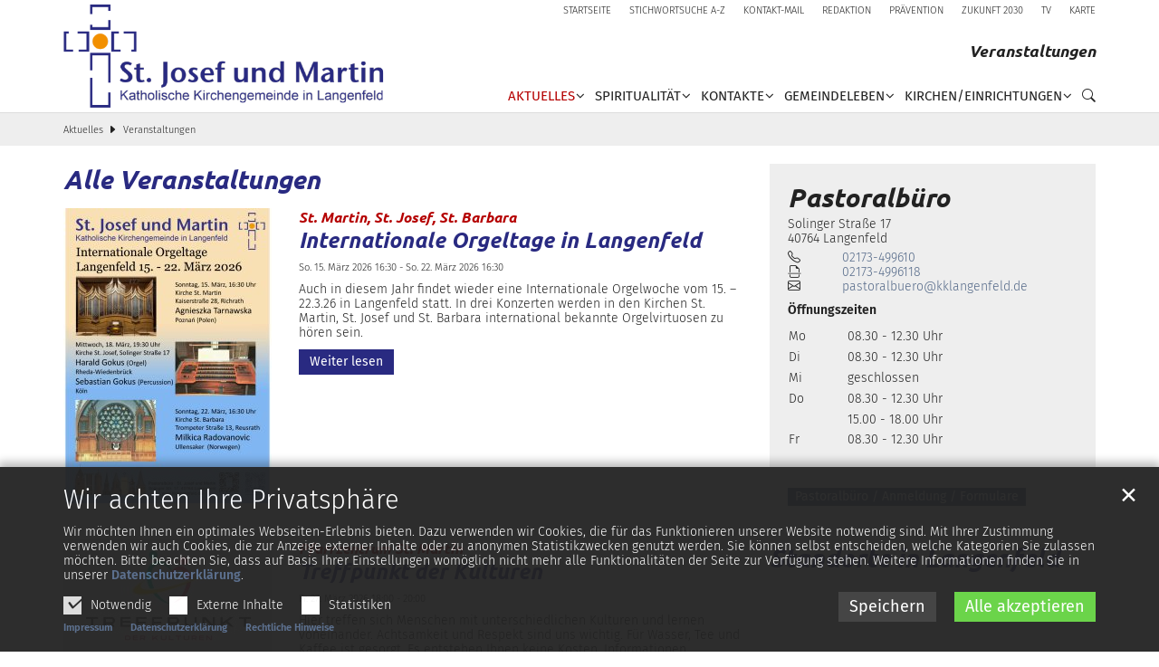

--- FILE ---
content_type: text/html;charset=utf-8
request_url: https://www.kklangenfeld.de/aktuelles/Veranstaltungen/index.html?reloaded&sort=date_asc&page=4
body_size: 12195
content:
<!DOCTYPE html>
<html lang="de" class="noscript v-standard">
<head>

<noscript><style>html.noscript .hide-noscript { display: none !important; }</style></noscript>
<script>document.documentElement.classList.remove("noscript");document.documentElement.classList.add("hasscript");</script>
<script>mercury = function(){var n=function(){var n=[];return{ready: function(t){n.push(t)},getInitFunctions: function(){return n}}}(),t=function(t){if("function"!=typeof t) return n;n.ready(t)};return t.getInitFunctions=function(){return n.getInitFunctions()},t.ready=function(n){this(n)},t}();var __isOnline=true,__scriptPath="/export/system/modules/alkacon.mercury.theme/js/mercury.js"</script>
<script async src="/export/system/modules/alkacon.mercury.theme/js/mercury.js_520088169.js"></script>
<link rel="canonical" href="https://www.kklangenfeld.de/aktuelles/Veranstaltungen/index.html?page=4">

<title>Veranstaltungen</title>

<meta charset="UTF-8">
<meta http-equiv="X-UA-Compatible" content="IE=edge">

<meta name="viewport" content="width=device-width, initial-scale=1.0, viewport-fit=cover">
<meta name="robots" content="index, follow">
<meta name="revisit-after" content="7 days"><!-- No Eye-Able license found -->
<link rel="stylesheet" href="/export/system/modules/alkacon.mercury.theme/css/bootstrap-selection.min.css_1967578198.css">
<link rel="stylesheet" href="/export/sites/kk-langenfeld-m/.themes/mercury.min.css_2003800206.css">
<link rel="preload" as="font" type="font/woff2" href="/export/system/modules/alkacon.mercury.theme/fonts/bootstrap-selection.woff2?v=my-1" crossorigin>
<link rel="apple-touch-icon" sizes="180x180" href="/export/sites/kk-langenfeld-m/favicon.png_1737297921.png">
<link rel="icon" type="image/png" sizes="32x32" href="/export/sites/kk-langenfeld-m/favicon.png_642975561.png">
<link rel="icon" type="image/png" sizes="16x16" href="/export/sites/kk-langenfeld-m/favicon.png_897707255.png">
</head>
<body>

<a class="btn visually-hidden-focusable-fixed" id="skip-to-content" href="#main-content">Zum Inhalt springen</a><div  id="mercury-page" >
<header class="area-header fh header-notfixed lp-l ls-4 pad-sm meta-aside meta-right title-default title-middle nav-disp-reduced nav-right nav-aside fix-compact bc-left has-margin">
<div id="nav-toggle-group"><span id="nav-toggle-label"><button class="nav-toggle-btn" aria-expanded="false" aria-controls="nav-toggle-group"><span class="nav-toggle"><span class="nav-burger">Show / hide navigation</span></span></button></span></div><div class="header-group co-sm-md sticky csssetting"><div class="head notfixed"><div class="head-overlay"></div>
<div class="h-group co-lg-xl"><div class="h-logo p-xs-12 p-lg-4" ><a href="/start/" class="imglink" title="Home/Start">
<div class="header-image image-src-box presized" style="padding-bottom: 31.67899%;" >
<img src="/export/sites/kk-langenfeld-m/.galleries/bilder/Homepage-Gestaltung/Gestaltung-Grafik/Kopfgrafik_Start_1894x600_NEU.svg" loading="lazy" width="1894" height="600" class=" or-ls"
         alt="Kopfgrafik_Start_1894x600_NEU" title="Kopfgrafik_Start_1894x600_NEU (c) C. Ehler">
</div></a></div><div class="h-info"><div class="h-meta" >
<div class="element type-linksequence pivot ls-row no-icon cap-upper header-links">
<ul ><li class="ls-li"><a href="/start/"><span class="ls-item"><span>Startseite</span></span></a></li><li class="ls-li"><a href="/a-z/"><span class="ls-item"><span>Stichwortsuche A-Z</span></span></a></li><li class="ls-li"><a href="/kontakt/"><span class="ls-item"><span>Kontakt-Mail</span></span></a></li><li class="ls-li"><a href="/news-redaktion/"><span class="ls-item"><span>Redaktion</span></span></a></li><li class="ls-li"><a href="/praevention/"><span class="ls-item"><span>Prävention</span></span></a></li><li class="ls-li"><a href="/zukunft-2025-2030/"><span class="ls-item"><span>Zukunft 2030</span></span></a></li><li class="ls-li"><a href="/kklangenfeld.tv/"><span class="ls-item"><span>TV</span></span></a></li><li class="ls-li"><a href="/karte/"><span class="ls-item"><span>Karte</span></span></a></li></ul></div>
</div><div class="h-title">Veranstaltungen</div><div class="h-nav">
<div class="nav-main-container" ><nav class="nav-main-group has-sidelogo ">
<div class="nav-main-mobile-logo"><a href="/start/" class="mobile-logolink" title="Home/Start">
<div class="img-responsive image-src-box presized" style="padding-bottom: 31.67899%;" >
<img src="/export/sites/kk-langenfeld-m/.galleries/bilder/Homepage-Gestaltung/Gestaltung-Grafik/Kopfgrafik_Start_1894x600_NEU.svg" loading="lazy" width="1894" height="600" class=" or-ls"
         alt="Kopfgrafik_Start_1894x600_NEU" title="Kopfgrafik_Start_1894x600_NEU (c) C. Ehler">
</div></a></div>
<ul class="nav-main-items cap-css has-search">
<li id="nav-main-addition" class="expand hidden-lg-up"><a href="#" aria-controls="nav_nav-main-addition" id="label_nav-main-addition">Service-Links</a><ul class="nav-menu" id="nav_nav-main-addition" aria-labelledby="label_nav-main-addition">
<li><a href="/start/"><span>Startseite</span></a></li>
<li><a href="/a-z/"><span>Stichwortsuche A-Z</span></a></li>
<li><a href="/kontakt/"><span>Kontakt-Mail</span></a></li>
<li><a href="/news-redaktion/"><span>Redaktion</span></a></li>
<li><a href="/praevention/"><span>Prävention</span></a></li>
<li><a href="/zukunft-2025-2030/"><span>Zukunft 2030</span></a></li>
<li><a href="/kklangenfeld.tv/"><span>TV</span></a></li>
<li><a href="/karte/"><span>Karte</span></a></li>
</ul></li><li class="active nav-first expand">
<a href="/aktuelles/gottesdienste-14-tage-vorschau/" id="label_1cc977f4_0" role="button" aria-expanded="false" aria-controls="nav_1cc977f4_0" aria-label="Aktuelles Unterebene anzeigen / ausblenden">Aktuelles</a>
<ul class="nav-menu no-mega" id="nav_1cc977f4_0" aria-label="Aktuelles">
<li><a href="/aktuelles/gottesdienste-14-tage-vorschau/">Gottesdienste (14 Tage-Vorschau)</a></li>
<li><a href="/aktuelles/meldungen/">Meldungen</a></li>
<li class="active final">
<a href="/aktuelles/Veranstaltungen/">Veranstaltungen</a></li>
<li><a href="/aktuelles/pfarrnachrichten/">Pfarrnachrichten/Gottesdienstordnung</a></li>
<li><a href="/aktuelles/berichte/">Berichte</a></li>
<li><a href="/aktuelles/magazin">Magazin</a></li></ul>
</li>
<li class="mega mega-mobile expand" data-megamenu="/spiritualitaet/mega.menu">
<a href="/spiritualitaet/adventsfenster/" id="label_1cc977f4_7" role="button" aria-expanded="false" aria-controls="nav_1cc977f4_7" aria-label="Spiritualität Unterebene anzeigen / ausblenden">Spiritualität</a>
<ul class="nav-menu no-mega" id="nav_1cc977f4_7" aria-label="Spiritualität">
<li><a href="/spiritualitaet/sakramente/">Spiritualität in St. Josef und Martin</a></li>
<li><a href="/spiritualitaet/adventskalender/">Adventskalender</a></li>
<li><a href="/spiritualitaet/gottesdienste/">Gottesdienste</a></li>
<li><a href="/spiritualitaet/sterben-und-trauer/">Sterben und Trauer</a></li>
<li><a href="/spiritualitaet/wiedereintritt/">Wiedereintritt</a></li>
<li><a href="/spiritualitaet/fastenaktion/">Fastenaktion</a></li></ul>
</li>
<li class="mega mega-mobile expand" data-megamenu="/service/mega.menu">
<a href="/service/pastoralbuero" id="label_1cc977f4_14" role="button" aria-expanded="false" aria-controls="nav_1cc977f4_14" aria-label="Kontakte Unterebene anzeigen / ausblenden">Kontakte</a>
<ul class="nav-menu no-mega" id="nav_1cc977f4_14" aria-label="Kontakte">
<li><a href="/service/pastoralbuero">Pastoralbüro</a></li>
<li><a href="/service/stellenanzeigen">Stellenanzeigen</a></li>
<li><a href="/service/friedhofsverwaltung">Friedhofsverwaltung</a></li>
<li><a href="/service/familienzentren">Familienzentren</a></li>
<li><a href="/service/buechereien">Büchereien</a></li></ul>
</li>
<li class="mega mega-mobile expand" data-megamenu="/gemeindeleben/mega.menu">
<a href="/gemeindeleben/gemeindeleben-in-immigrath/" id="label_1cc977f4_20" role="button" aria-expanded="false" aria-controls="nav_1cc977f4_20" aria-label="Gemeindeleben Unterebene anzeigen / ausblenden">Gemeindeleben</a>
<ul class="nav-menu no-mega" id="nav_1cc977f4_20" aria-label="Gemeindeleben">
<li><a href="/gemeindeleben/gemeindeleben-in-immigrath/">Gemeindeleben in Immigrath</a></li>
<li><a href="/gemeindeleben/gemeindeleben-in-gieslenberg/">Gemeindeleben in Gieslenberg</a></li>
<li><a href="/gemeindeleben/gemeindeleben-an-der-hardt/">Gemeindeleben an der Hardt</a></li>
<li><a href="/gemeindeleben/gemeindeleben-in-reusrath/">Gemeindeleben in Reusrath</a></li>
<li><a href="/gemeindeleben/gemeindeleben-in-richrath/">Gemeindeleben in Richrath</a></li>
<li><a href="/gemeindeleben/gemeindeleben-in-langenfeld-mitte/">Gemeindeleben in Langenfeld-Mitte</a></li>
<li><a href="/gemeindeleben/gemeindeleben-in-berghausen/">Gemeindeleben in Berghausen</a></li>
<li><a href="/gemeindeleben/gemeindeleben-in-wiescheid/">Gemeindeleben in Wiescheid</a></li></ul>
</li>
<li class="mega mega-mobile expand" data-megamenu="/kirchen-einrichtungen/mega.menu">
<a href="/kirchen-einrichtungen/kath.-kirchen_0001/" id="label_1cc977f4_29" role="button" aria-expanded="false" aria-controls="nav_1cc977f4_29" aria-label="Kirchen/Einrichtungen Unterebene anzeigen / ausblenden">Kirchen/Einrichtungen</a>
<ul class="nav-menu no-mega" id="nav_1cc977f4_29" aria-label="Kirchen/Einrichtungen">
<li><a href="/kirchen-einrichtungen/kath.-kirchen_0001/">Kath. Kirchen</a></li>
<li class="nav-last">
<a href="/kirchen-einrichtungen/kath.-kirchen/">Kath. Kirchen alt</a></li></ul>
</li>
<li id="nav-main-search" class="expand"><a href="/suche/" title="Suche" role="button" aria-controls="nav_nav-main-search" aria-expanded="false" id="label_nav-main-search" class="click-direct"><span class="search search-btn ico fa fa-search" aria-hidden="true"></span></a><ul class="nav-menu" id="nav_nav-main-search" aria-labelledby="label_nav-main-search"><li><div class="styled-form search-form"><form action="/suche/" method="post"><div class="input button"><label for="searchNavQuery" class="sr-only">Suche</label><input id="searchNavQuery" name="q" type="text" autocomplete="off" placeholder='Suchbegriff eingeben' /><button class="btn" type="button" title="Suche" onclick="this.form.submit(); return false;">Los</button></div></form></div></li></ul></li>
</ul>
</nav>
</div></div></div></div></div></div>
<div class="h-bc">
<div class="container" >
<div class="element type-nav-breadcrumbs hidden-xs hidden-sm hidden-md">
<ul class="nav-breadcrumbs">
<li><a href="/aktuelles/gottesdienste-14-tage-vorschau/">Aktuelles</a></li>
<li><a href="/aktuelles/Veranstaltungen/">Veranstaltungen</a></li>
</ul>
<script type="application/ld+json">{"itemListElement":[{"item":"https://www.kklangenfeld.de/aktuelles/gottesdienste-14-tage-vorschau/","@type":"ListItem","name":"Aktuelles","position":"1"},{"item":"https://www.kklangenfeld.de/aktuelles/Veranstaltungen/","@type":"ListItem","name":"Veranstaltungen","position":2}],"@type":"BreadcrumbList","@context":"http://schema.org"}</script>
</div>
</div></div></header>

<main class="area-content area-main-side"><div class="container"><div class="row">
<div class="col-lg-8 area-wide" >

<div class="row-12" >
<div class="element type-dynamic-list list-content default-display list-teaser-elaborate pagination-left">
<h2 class="heading pivot" tabindex="0">Alle Veranstaltungen </h2>
<div class="list-box list-dynamic list-paginate " id="li_e179121a" data-id="le_a8a4a2da" data-list='{"appendOption":"clickonly","path":"/.content/list-m/list_00049.xml","initparams":"reloaded&page=4","sitepath":"/aktuelles/Veranstaltungen/","subsite":"/sites/kk-langenfeld-m/","loadAll":false,"locale":"de","ajax":"/system/modules/alkacon.mercury.template/elements/list-ajax.jsp?eid=e179121a-614f-11ea-940c-0242ac11002b&cssgrid=row-12+col-xs-12&cssgrid=col-lg-8+area-wide&cssgrid=%23&siteroot=%2Fsites%2Fkk-langenfeld-m&pid=c8d93e1c-5f89-11ea-940c-0242ac11002b","ajaxCount":"/system/modules/alkacon.mercury.template/elements/list-facet-ajax.jsp?siteRoot=%2Fsites%2Fkk-langenfeld-m","appendSwitch":"md-sm-xs"}'>
<ul class="list-entries " style="min-height: 60px;" data-mh="60"><li class="list-entry"><div class="teaser teaser-elaborate type-event  in-list pib piece flex left lay-6 phh pih phb phl pil phv p-dm p-md-4 p-dd">
<div class="visual"><a href="/events/Internationale-Orgeltage-in-Langenfeld-2026.03.15/?instancedate=1773588600000" tabindex="-1" aria-hidden="true"><div class="image-src-box presized use-ratio effect-box">
<img src="/export/sites/kk-langenfeld-m/.galleries/bilder/2026-Meldungen/Plakat-Orgelwoche-26.jpg_1444907290.jpg" loading="lazy" sizes="auto, (min-width: 1320px) 264px, (min-width: 1170px) 230px, (min-width: 992px) 191px, (min-width: 744px) 218px, (min-width: 540px) 510px, 100vw" srcset="/export/sites/kk-langenfeld-m/.galleries/bilder/2026-Meldungen/Plakat-Orgelwoche-26.jpg_265760433.jpg 191w, /export/sites/kk-langenfeld-m/.galleries/bilder/2026-Meldungen/Plakat-Orgelwoche-26.jpg_102559248.jpg 218w, /export/sites/kk-langenfeld-m/.galleries/bilder/2026-Meldungen/Plakat-Orgelwoche-26.jpg_405877441.jpg 230w, /export/sites/kk-langenfeld-m/.galleries/bilder/2026-Meldungen/Plakat-Orgelwoche-26.jpg_1610119744.jpg 264w, /export/sites/kk-langenfeld-m/.galleries/bilder/2026-Meldungen/Plakat-Orgelwoche-26.jpg_763061570.jpg 345w, /export/sites/kk-langenfeld-m/.galleries/bilder/2026-Meldungen/Plakat-Orgelwoche-26.jpg_1989360551.jpg 382w, /export/sites/kk-langenfeld-m/.galleries/bilder/2026-Meldungen/Plakat-Orgelwoche-26.jpg_819426067.jpg 436w, /export/sites/kk-langenfeld-m/.galleries/bilder/2026-Meldungen/Plakat-Orgelwoche-26.jpg_1933835814.jpg 460w, /export/sites/kk-langenfeld-m/.galleries/bilder/2026-Meldungen/Plakat-Orgelwoche-26.jpg_506361733.jpg 510w, /export/sites/kk-langenfeld-m/.galleries/bilder/2026-Meldungen/Plakat-Orgelwoche-26.jpg_579625392.jpg 528w, /export/sites/kk-langenfeld-m/.galleries/bilder/2026-Meldungen/Plakat-Orgelwoche-26.jpg_386115392.jpg 690w, /export/sites/kk-langenfeld-m/.galleries/bilder/2026-Meldungen/Plakat-Orgelwoche-26.jpg_630883964.jpg 1020w, /export/sites/kk-langenfeld-m/.galleries/bilder/2026-Meldungen/Plakat-Orgelwoche-26.jpg_1444907290.jpg 1200w" width="1200" height="1699" class=" animated or-po"
         alt="Plakat Orgelwoche 26" style="aspect-ratio: 1200 / 1699;"></div>
</a></div><div class="body"><div class="heading"><a href="/events/Internationale-Orgeltage-in-Langenfeld-2026.03.15/?instancedate=1773588600000"><h3 class="intro-headline"><span class="intro">St. Martin, St. Josef, St. Barbara<span class="sr-only">:</span></span><span class="headline">Internationale Orgeltage in Langenfeld</span></h3>
</a></div><div class="text"><a href="/events/Internationale-Orgeltage-in-Langenfeld-2026.03.15/?instancedate=1773588600000" class="uncolored" tabindex="-1"><div class="teaser-date">So. 15. März 2026 16:30 - So. 22. März 2026 16:30</div><div class="teaser-text">Auch in diesem Jahr findet wieder eine Internationale Orgelwoche vom 15. – 22.3.26 in Langenfeld statt. In drei Konzerten werden in den Kirchen St. Martin, St. Josef und St. Barbara international bekannte Orgelvirtuosen zu hören sein.

</div></a></div>
<div class="link"><a href="/events/Internationale-Orgeltage-in-Langenfeld-2026.03.15/?instancedate=1773588600000" class="btn piece-btn teaser-btn" title="St. Martin, St. Josef, St. Barbara: Internationale Orgeltage in Langenfeld">Weiter lesen</a></div></div>
</div>
</li>
<li class="list-entry"><div class="teaser teaser-elaborate type-event  in-list pib piece flex left lay-6 phh pih phb phl pil phv p-dm p-md-4 p-dd">
<div class="visual"><a href="/events/Treffpunkt-der-Kulturen-00003/?instancedate=1774630800000" tabindex="-1" aria-hidden="true"><div class="image-src-box presized use-ratio effect-box">
<img src="/export/sites/kk-langenfeld-m/.galleries/bilder/Logos/Logo-Treff-der-Kulturen.jpg_697023994.jpg" loading="lazy" sizes="auto, (min-width: 1320px) 264px, (min-width: 1170px) 230px, (min-width: 992px) 191px, (min-width: 744px) 218px, (min-width: 540px) 510px, 100vw" srcset="/export/sites/kk-langenfeld-m/.galleries/bilder/Logos/Logo-Treff-der-Kulturen.jpg_492016903.jpg 191w, /export/sites/kk-langenfeld-m/.galleries/bilder/Logos/Logo-Treff-der-Kulturen.jpg_1555475537.jpg 218w, /export/sites/kk-langenfeld-m/.galleries/bilder/Logos/Logo-Treff-der-Kulturen.jpg_1450977089.jpg 230w, /export/sites/kk-langenfeld-m/.galleries/bilder/Logos/Logo-Treff-der-Kulturen.jpg_1267879846.jpg 264w, /export/sites/kk-langenfeld-m/.galleries/bilder/Logos/Logo-Treff-der-Kulturen.jpg_1722803394.jpg 345w, /export/sites/kk-langenfeld-m/.galleries/bilder/Logos/Logo-Treff-der-Kulturen.jpg_93309861.jpg 382w, /export/sites/kk-langenfeld-m/.galleries/bilder/Logos/Logo-Treff-der-Kulturen.jpg_990438710.jpg 436w, /export/sites/kk-langenfeld-m/.galleries/bilder/Logos/Logo-Treff-der-Kulturen.jpg_2096885576.jpg 460w, /export/sites/kk-langenfeld-m/.galleries/bilder/Logos/Logo-Treff-der-Kulturen.jpg_210615781.jpg 510w, /export/sites/kk-langenfeld-m/.galleries/bilder/Logos/Logo-Treff-der-Kulturen.jpg_1781875430.jpg 528w, /export/sites/kk-langenfeld-m/.galleries/bilder/Logos/Logo-Treff-der-Kulturen.jpg_21143487.jpg 690w, /export/sites/kk-langenfeld-m/.galleries/bilder/Logos/Logo-Treff-der-Kulturen.jpg_248209349.jpg 750w, /export/sites/kk-langenfeld-m/.galleries/bilder/Logos/Logo-Treff-der-Kulturen.jpg_697023994.jpg 1000w" width="962" height="566" class=" animated or-ls"
         alt="Logo Treff der Kulturen" style="aspect-ratio: 962 / 566;"></div>
</a></div><div class="body"><div class="heading"><a href="/events/Treffpunkt-der-Kulturen-00003/?instancedate=1774630800000"><h3 class="intro-headline"><span class="intro">Pfarrzentrum St. Martin<span class="sr-only">:</span></span><span class="headline">Treffpunkt der Kulturen</span></h3>
</a></div><div class="text"><a href="/events/Treffpunkt-der-Kulturen-00003/?instancedate=1774630800000" class="uncolored" tabindex="-1"><div class="teaser-date">Fr. 27. März 2026 18:00 - 20:00</div><div class="teaser-text">Hier treffen sich Menschen mit unterschiedlichen Kulturen und lernen voneinander. Achtsamkeit und Respekt sind uns wichtig. Für Wasser, Tee und Kaffee ist gesorgt. Es entstehen Ihnen keine Kosten. Informationen...

</div></a></div>
<div class="link"><a href="/events/Treffpunkt-der-Kulturen-00003/?instancedate=1774630800000" class="btn piece-btn teaser-btn" title="Pfarrzentrum St. Martin: Treffpunkt der Kulturen">Weiter lesen</a></div></div>
</div>
</li>
<li class="list-entry"><div class="teaser teaser-elaborate type-event  in-list pib piece flex left lay-6 phh pih phb phl pil phv p-dm p-md-4 p-dd">
<div class="visual"><a href="/events/TrostZeit/?instancedate=1774879200000" tabindex="-1" aria-hidden="true"><div class="image-src-box presized use-ratio effect-box">
<img src="/export/sites/kk-langenfeld-m/.galleries/bilder/2025-Meldungen/KK_Flyer_Trauercafe_trostzeit_rz-druck_Seite_1.jpg_804705184.jpg" loading="lazy" sizes="auto, (min-width: 1320px) 264px, (min-width: 1170px) 230px, (min-width: 992px) 191px, (min-width: 744px) 218px, (min-width: 540px) 510px, 100vw" srcset="/export/sites/kk-langenfeld-m/.galleries/bilder/2025-Meldungen/KK_Flyer_Trauercafe_trostzeit_rz-druck_Seite_1.jpg_1644597355.jpg 191w, /export/sites/kk-langenfeld-m/.galleries/bilder/2025-Meldungen/KK_Flyer_Trauercafe_trostzeit_rz-druck_Seite_1.jpg_1023474866.jpg 218w, /export/sites/kk-langenfeld-m/.galleries/bilder/2025-Meldungen/KK_Flyer_Trauercafe_trostzeit_rz-druck_Seite_1.jpg_1954647946.jpg 230w, /export/sites/kk-langenfeld-m/.galleries/bilder/2025-Meldungen/KK_Flyer_Trauercafe_trostzeit_rz-druck_Seite_1.jpg_1550263035.jpg 264w, /export/sites/kk-langenfeld-m/.galleries/bilder/2025-Meldungen/KK_Flyer_Trauercafe_trostzeit_rz-druck_Seite_1.jpg_868806749.jpg 345w, /export/sites/kk-langenfeld-m/.galleries/bilder/2025-Meldungen/KK_Flyer_Trauercafe_trostzeit_rz-druck_Seite_1.jpg_1223294929.jpg 382w, /export/sites/kk-langenfeld-m/.galleries/bilder/2025-Meldungen/KK_Flyer_Trauercafe_trostzeit_rz-druck_Seite_1.jpg_1998407210.jpg 436w, /export/sites/kk-langenfeld-m/.galleries/bilder/2025-Meldungen/KK_Flyer_Trauercafe_trostzeit_rz-druck_Seite_1.jpg_1163705222.jpg 460w, /export/sites/kk-langenfeld-m/.galleries/bilder/2025-Meldungen/KK_Flyer_Trauercafe_trostzeit_rz-druck_Seite_1.jpg_254197219.jpg 510w, /export/sites/kk-langenfeld-m/.galleries/bilder/2025-Meldungen/KK_Flyer_Trauercafe_trostzeit_rz-druck_Seite_1.jpg_262301682.jpg 528w, /export/sites/kk-langenfeld-m/.galleries/bilder/2025-Meldungen/KK_Flyer_Trauercafe_trostzeit_rz-druck_Seite_1.jpg_569275998.jpg 690w, /export/sites/kk-langenfeld-m/.galleries/bilder/2025-Meldungen/KK_Flyer_Trauercafe_trostzeit_rz-druck_Seite_1.jpg_1402667182.jpg 1020w, /export/sites/kk-langenfeld-m/.galleries/bilder/2025-Meldungen/KK_Flyer_Trauercafe_trostzeit_rz-druck_Seite_1.jpg_931953926.jpg 1200w, /export/sites/kk-langenfeld-m/.galleries/bilder/2025-Meldungen/KK_Flyer_Trauercafe_trostzeit_rz-druck_Seite_1.jpg_804705184.jpg 1600w" width="1600" height="755" class=" animated or-ls"
         alt="KK_Flyer_Trauercafe_trostzeit_rz-druck_Seite_1" style="aspect-ratio: 1600 / 755;"></div>
</a></div><div class="body"><div class="heading"><a href="/events/TrostZeit/?instancedate=1774879200000"><h3 class="intro-headline"><span class="intro">Ankerplatz<span class="sr-only">:</span></span><span class="headline">TrostZeit</span></h3>
</a></div><div class="text"><a href="/events/TrostZeit/?instancedate=1774879200000" class="uncolored" tabindex="-1"><div class="teaser-date">Mo. 30. März 2026 16:00 - 17:30</div><div class="teaser-text">Das in unserer Gemeinde etablierte und gerne angenommene „Trauercafe“ erweitert sein Angebot. An jedem letzten Montag im Monat kann nun zusätzlich im Ankerplatz an der Stadtkirche St. Josef eine „TrostZeit“ in Anspruch genommen werden.</div></a></div>
<div class="link"><a href="/events/TrostZeit/?instancedate=1774879200000" class="btn piece-btn teaser-btn" title="Ankerplatz: TrostZeit">Weiter lesen</a></div></div>
</div>
</li>
<li class="list-entry"><div class="teaser teaser-elaborate type-event  in-list pib piece flex left lay-6 phh pih phb phl pil phv p-dm p-md-4 p-dd">
<div class="visual"><a href="/events/Treffpunkt-der-Kulturen-00003/?instancedate=1777046400000" tabindex="-1" aria-hidden="true"><div class="image-src-box presized use-ratio effect-box">
<img src="/export/sites/kk-langenfeld-m/.galleries/bilder/Logos/Logo-Treff-der-Kulturen.jpg_697023994.jpg" loading="lazy" sizes="auto, (min-width: 1320px) 264px, (min-width: 1170px) 230px, (min-width: 992px) 191px, (min-width: 744px) 218px, (min-width: 540px) 510px, 100vw" srcset="/export/sites/kk-langenfeld-m/.galleries/bilder/Logos/Logo-Treff-der-Kulturen.jpg_492016903.jpg 191w, /export/sites/kk-langenfeld-m/.galleries/bilder/Logos/Logo-Treff-der-Kulturen.jpg_1555475537.jpg 218w, /export/sites/kk-langenfeld-m/.galleries/bilder/Logos/Logo-Treff-der-Kulturen.jpg_1450977089.jpg 230w, /export/sites/kk-langenfeld-m/.galleries/bilder/Logos/Logo-Treff-der-Kulturen.jpg_1267879846.jpg 264w, /export/sites/kk-langenfeld-m/.galleries/bilder/Logos/Logo-Treff-der-Kulturen.jpg_1722803394.jpg 345w, /export/sites/kk-langenfeld-m/.galleries/bilder/Logos/Logo-Treff-der-Kulturen.jpg_93309861.jpg 382w, /export/sites/kk-langenfeld-m/.galleries/bilder/Logos/Logo-Treff-der-Kulturen.jpg_990438710.jpg 436w, /export/sites/kk-langenfeld-m/.galleries/bilder/Logos/Logo-Treff-der-Kulturen.jpg_2096885576.jpg 460w, /export/sites/kk-langenfeld-m/.galleries/bilder/Logos/Logo-Treff-der-Kulturen.jpg_210615781.jpg 510w, /export/sites/kk-langenfeld-m/.galleries/bilder/Logos/Logo-Treff-der-Kulturen.jpg_1781875430.jpg 528w, /export/sites/kk-langenfeld-m/.galleries/bilder/Logos/Logo-Treff-der-Kulturen.jpg_21143487.jpg 690w, /export/sites/kk-langenfeld-m/.galleries/bilder/Logos/Logo-Treff-der-Kulturen.jpg_248209349.jpg 750w, /export/sites/kk-langenfeld-m/.galleries/bilder/Logos/Logo-Treff-der-Kulturen.jpg_697023994.jpg 1000w" width="962" height="566" class=" animated or-ls"
         alt="Logo Treff der Kulturen" style="aspect-ratio: 962 / 566;"></div>
</a></div><div class="body"><div class="heading"><a href="/events/Treffpunkt-der-Kulturen-00003/?instancedate=1777046400000"><h3 class="intro-headline"><span class="intro">Pfarrzentrum St. Martin<span class="sr-only">:</span></span><span class="headline">Treffpunkt der Kulturen</span></h3>
</a></div><div class="text"><a href="/events/Treffpunkt-der-Kulturen-00003/?instancedate=1777046400000" class="uncolored" tabindex="-1"><div class="teaser-date">Fr. 24. Apr. 2026 18:00 - 20:00</div><div class="teaser-text">Hier treffen sich Menschen mit unterschiedlichen Kulturen und lernen voneinander. Achtsamkeit und Respekt sind uns wichtig. Für Wasser, Tee und Kaffee ist gesorgt. Es entstehen Ihnen keine Kosten. Informationen...

</div></a></div>
<div class="link"><a href="/events/Treffpunkt-der-Kulturen-00003/?instancedate=1777046400000" class="btn piece-btn teaser-btn" title="Pfarrzentrum St. Martin: Treffpunkt der Kulturen">Weiter lesen</a></div></div>
</div>
</li>
<li class="list-entry"><div class="teaser teaser-elaborate type-event  in-list pib piece flex left lay-6 phh pih phb phl pil phv p-dm p-md-4 p-dd">
<div class="visual"><a href="/events/TrostZeit/?instancedate=1777298400000" tabindex="-1" aria-hidden="true"><div class="image-src-box presized use-ratio effect-box">
<img src="/export/sites/kk-langenfeld-m/.galleries/bilder/2025-Meldungen/KK_Flyer_Trauercafe_trostzeit_rz-druck_Seite_1.jpg_804705184.jpg" loading="lazy" sizes="auto, (min-width: 1320px) 264px, (min-width: 1170px) 230px, (min-width: 992px) 191px, (min-width: 744px) 218px, (min-width: 540px) 510px, 100vw" srcset="/export/sites/kk-langenfeld-m/.galleries/bilder/2025-Meldungen/KK_Flyer_Trauercafe_trostzeit_rz-druck_Seite_1.jpg_1644597355.jpg 191w, /export/sites/kk-langenfeld-m/.galleries/bilder/2025-Meldungen/KK_Flyer_Trauercafe_trostzeit_rz-druck_Seite_1.jpg_1023474866.jpg 218w, /export/sites/kk-langenfeld-m/.galleries/bilder/2025-Meldungen/KK_Flyer_Trauercafe_trostzeit_rz-druck_Seite_1.jpg_1954647946.jpg 230w, /export/sites/kk-langenfeld-m/.galleries/bilder/2025-Meldungen/KK_Flyer_Trauercafe_trostzeit_rz-druck_Seite_1.jpg_1550263035.jpg 264w, /export/sites/kk-langenfeld-m/.galleries/bilder/2025-Meldungen/KK_Flyer_Trauercafe_trostzeit_rz-druck_Seite_1.jpg_868806749.jpg 345w, /export/sites/kk-langenfeld-m/.galleries/bilder/2025-Meldungen/KK_Flyer_Trauercafe_trostzeit_rz-druck_Seite_1.jpg_1223294929.jpg 382w, /export/sites/kk-langenfeld-m/.galleries/bilder/2025-Meldungen/KK_Flyer_Trauercafe_trostzeit_rz-druck_Seite_1.jpg_1998407210.jpg 436w, /export/sites/kk-langenfeld-m/.galleries/bilder/2025-Meldungen/KK_Flyer_Trauercafe_trostzeit_rz-druck_Seite_1.jpg_1163705222.jpg 460w, /export/sites/kk-langenfeld-m/.galleries/bilder/2025-Meldungen/KK_Flyer_Trauercafe_trostzeit_rz-druck_Seite_1.jpg_254197219.jpg 510w, /export/sites/kk-langenfeld-m/.galleries/bilder/2025-Meldungen/KK_Flyer_Trauercafe_trostzeit_rz-druck_Seite_1.jpg_262301682.jpg 528w, /export/sites/kk-langenfeld-m/.galleries/bilder/2025-Meldungen/KK_Flyer_Trauercafe_trostzeit_rz-druck_Seite_1.jpg_569275998.jpg 690w, /export/sites/kk-langenfeld-m/.galleries/bilder/2025-Meldungen/KK_Flyer_Trauercafe_trostzeit_rz-druck_Seite_1.jpg_1402667182.jpg 1020w, /export/sites/kk-langenfeld-m/.galleries/bilder/2025-Meldungen/KK_Flyer_Trauercafe_trostzeit_rz-druck_Seite_1.jpg_931953926.jpg 1200w, /export/sites/kk-langenfeld-m/.galleries/bilder/2025-Meldungen/KK_Flyer_Trauercafe_trostzeit_rz-druck_Seite_1.jpg_804705184.jpg 1600w" width="1600" height="755" class=" animated or-ls"
         alt="KK_Flyer_Trauercafe_trostzeit_rz-druck_Seite_1" style="aspect-ratio: 1600 / 755;"></div>
</a></div><div class="body"><div class="heading"><a href="/events/TrostZeit/?instancedate=1777298400000"><h3 class="intro-headline"><span class="intro">Ankerplatz<span class="sr-only">:</span></span><span class="headline">TrostZeit</span></h3>
</a></div><div class="text"><a href="/events/TrostZeit/?instancedate=1777298400000" class="uncolored" tabindex="-1"><div class="teaser-date">Mo. 27. Apr. 2026 16:00 - 17:30</div><div class="teaser-text">Das in unserer Gemeinde etablierte und gerne angenommene „Trauercafe“ erweitert sein Angebot. An jedem letzten Montag im Monat kann nun zusätzlich im Ankerplatz an der Stadtkirche St. Josef eine „TrostZeit“ in Anspruch genommen werden.</div></a></div>
<div class="link"><a href="/events/TrostZeit/?instancedate=1777298400000" class="btn piece-btn teaser-btn" title="Ankerplatz: TrostZeit">Weiter lesen</a></div></div>
</div>
</li>
<li class="list-entry"><div class="teaser teaser-elaborate type-event  in-list pib piece flex left lay-6 phh pih phb phl pil phv p-dm p-md-4 p-dd">
<div class="visual"><a href="/events/Stay-and-Pray/?instancedate=1777998600000" tabindex="-1" aria-hidden="true"><div class="image-src-box presized use-ratio effect-box">
<img src="/export/sites/kk-langenfeld-m/.galleries/bilder/2025-Meldungen/2026-Stay-and-Pray-Quadrat-Kurzversion.png_646498486.png" loading="lazy" sizes="auto, (min-width: 1320px) 264px, (min-width: 1170px) 230px, (min-width: 992px) 191px, (min-width: 744px) 218px, (min-width: 540px) 510px, 100vw" srcset="/export/sites/kk-langenfeld-m/.galleries/bilder/2025-Meldungen/2026-Stay-and-Pray-Quadrat-Kurzversion.png_641228813.png 191w, /export/sites/kk-langenfeld-m/.galleries/bilder/2025-Meldungen/2026-Stay-and-Pray-Quadrat-Kurzversion.png_1626961325.png 218w, /export/sites/kk-langenfeld-m/.galleries/bilder/2025-Meldungen/2026-Stay-and-Pray-Quadrat-Kurzversion.png_1152830489.png 230w, /export/sites/kk-langenfeld-m/.galleries/bilder/2025-Meldungen/2026-Stay-and-Pray-Quadrat-Kurzversion.png_1016978907.png 264w, /export/sites/kk-langenfeld-m/.galleries/bilder/2025-Meldungen/2026-Stay-and-Pray-Quadrat-Kurzversion.png_1704732904.png 345w, /export/sites/kk-langenfeld-m/.galleries/bilder/2025-Meldungen/2026-Stay-and-Pray-Quadrat-Kurzversion.png_1358156506.png 382w, /export/sites/kk-langenfeld-m/.galleries/bilder/2025-Meldungen/2026-Stay-and-Pray-Quadrat-Kurzversion.png_1458838712.png 436w, /export/sites/kk-langenfeld-m/.galleries/bilder/2025-Meldungen/2026-Stay-and-Pray-Quadrat-Kurzversion.png_75232522.png 460w, /export/sites/kk-langenfeld-m/.galleries/bilder/2025-Meldungen/2026-Stay-and-Pray-Quadrat-Kurzversion.png_1425451198.png 510w, /export/sites/kk-langenfeld-m/.galleries/bilder/2025-Meldungen/2026-Stay-and-Pray-Quadrat-Kurzversion.png_379604624.png 528w, /export/sites/kk-langenfeld-m/.galleries/bilder/2025-Meldungen/2026-Stay-and-Pray-Quadrat-Kurzversion.png_1303295564.png 690w, /export/sites/kk-langenfeld-m/.galleries/bilder/2025-Meldungen/2026-Stay-and-Pray-Quadrat-Kurzversion.png_1062225398.png 1020w, /export/sites/kk-langenfeld-m/.galleries/bilder/2025-Meldungen/2026-Stay-and-Pray-Quadrat-Kurzversion.png_646498486.png 1080w" width="1080" height="1080" class=" animated or-sq"
         alt="2026 Stay and Pray Quadrat Kurzversion" style="aspect-ratio: 1080 / 1080;"></div>
</a></div><div class="body"><div class="heading"><a href="/events/Stay-and-Pray/?instancedate=1777998600000"><h3 class="intro-headline"><span class="intro">St. Josef<span class="sr-only">:</span></span><span class="headline">Stay and Pray</span></h3>
</a></div><div class="text"><a href="/events/Stay-and-Pray/?instancedate=1777998600000" class="uncolored" tabindex="-1"><div class="teaser-date">Di. 5. Mai 2026 18:30 - 20:15</div><div class="teaser-text">Im neuen Jahr 2026 werden wir Stay and Pray Abende mit der Heiligen Messe beginnen, die mit Lobpreis Musik gestaltet wird. Im Anschluss daran ist Eucharistische Anbetung mit Impulsen, Stille und Lobpreis. Herzliche Einladung dazu. Immer am ersten Dienstag im Monat um 18.30 Uhr Heilige Messe und um 19.15 Uhr Eucharistische Anbetung in St. Josef, Langenfeld.</div></a></div>
<div class="link"><a href="/events/Stay-and-Pray/?instancedate=1777998600000" class="btn piece-btn teaser-btn" title="St. Josef: Stay and Pray">Weiter lesen</a></div></div>
</div>
</li>
</ul>
<div class="list-spinner hide-noscript"><div class="spinnerInnerBox"><span class="spinner-icon ico fa fa-spinner" aria-hidden="true"></span></div></div>
<div class="list-pagination pivot "><noscript>
<div class="list-append-position" data-dynamic="false" ><ul class="pagination">
<li 
class="first "><a href="/aktuelles/Veranstaltungen/index.html?reloaded&page=1&sort=date_asc"  onclick=';return false' title='Erste Seite'><span class="sr-only">Erste Seite</span><span class="number" aria-hidden="true">1</span></a></li><li 
class="page"><a href="/aktuelles/Veranstaltungen/index.html?reloaded&page=2&sort=date_asc" onclick=';return false' title='Seite 2 anzeigen'><span class="number" aria-hidden="true">2</span></a></li><li 
class="page"><a href="/aktuelles/Veranstaltungen/index.html?reloaded&page=3&sort=date_asc" onclick=';return false' title='Seite 3 anzeigen'><span class="number" aria-hidden="true">3</span></a></li><li 
class="page active"><a href="/aktuelles/Veranstaltungen/index.html?reloaded&page=4&sort=date_asc" onclick=';return false' title='Aktuelle Seite 4'><span class="number" aria-hidden="true">4</span></a></li><li 
class="page"><a href="/aktuelles/Veranstaltungen/index.html?reloaded&page=5&sort=date_asc" onclick=';return false' title='Seite 5 anzeigen'><span class="number" aria-hidden="true">5</span></a></li><li 
class="lastpage"><a href="/aktuelles/Veranstaltungen/index.html?reloaded&page=6&sort=date_asc" onclick=';return false' title='Seite 6 anzeigen'><span class="number" aria-hidden="true">6</span></a></li></ul></div>
</noscript></div>
<div class="online-warn box list-editbox pivot" style="display: none;"><div class="warn-text">Keine Ergebnisse gefunden</div></div></div>
</div>
</div>
</div>
<aside class="col-lg-4 area-narrow" >
<div class="detail-page type-contact contact-org box paragraph piece full lay-0 only-text">
<div class="body"><div class="text"><script type="application/ld+json">{"image":"https://www.kklangenfeld.de/export/sites/kk-langenfeld-m/.galleries/bilder/Homepage-Gestaltung/Gestaltung-Grafik/StJM-KKL-Logo_Farbe_H4_300.jpg_416965823.jpg","address":{"streetAddress":"Solinger Straße 17","@type":"PostalAddress","postalCode":"40764","addressLocality":"Langenfeld"},"@type":"Organization","name":"Pastoralbüro","faxNumber":"02173-4996118","telephone":"02173-499610","@context":"https://schema.org","url":"https://www.kklangenfeld.de/pastoralbuero/","email":"pastoralbuero@kklangenfeld.de"}</script><div class="text-box">
<h2 class="fn n" tabindex="0" translate="no">Pastoralbüro</h2>
<div class="adr " translate="no"><div class="street-address">Solinger Straße 17</div><div><span class="postal-code">40764</span> <span class="locality">Langenfeld</span></div></div><div class="phone tablerow"><span class="icon-label"><span class="ico fa fa-phone" aria-label="Telefon:" role="img"></span></span><span><a href="tel:02173-499610" ><span class="tel">02173-499610</span></a></span></div><div class="fax tablerow"><span class="icon-label"><span class="ico fa fa-fax" aria-label="Fax:" role="img"></span></span><span><a href="tel:02173-4996118" ><span class="tel">02173-4996118</span></a></span></div><div class="mail tablerow" ><span class="icon-label"><span class="ico fa fa-envelope-o" aria-label="E-Mail:" role="img"></span></span><span><a  href="mailto:pastoralbuero@kklangenfeld.de" title="pastoralbuero@kklangenfeld.de"><span class="email">pastoralbuero@kklangenfeld.de</span></a></span></div><div class="note bottom description"><p><strong>Öffnungszeiten</strong></p>
<table style="border-collapse: collapse; width: 70.3796%; height: 137.883px; border-style: none;" border="1">
<tbody>
<tr style="height: 23.4333px;">
<td style="width: 28.827%; height: 23.4333px;">Mo</td>
<td style="width: 71.173%; height: 23.4333px;">08.30 - 12.30 Uhr</td>
</tr>
<tr style="height: 23px;">
<td style="width: 28.827%; height: 23px;">Di</td>
<td style="width: 71.173%; height: 23px;">08.30 - 12.30 Uhr</td>
</tr>
<tr style="height: 23px;">
<td style="width: 28.827%; height: 23px;">Mi</td>
<td style="width: 71.173%; height: 23px;">geschlossen</td>
</tr>
<tr style="height: 23px;">
<td style="width: 28.827%; height: 23px;">Do</td>
<td style="width: 71.173%; height: 23px;">08.30 - 12.30 Uhr</td>
</tr>
<tr style="height: 22px;">
<td style="width: 28.827%; height: 22px;">&nbsp;</td>
<td style="width: 71.173%; height: 22px;">15.00 - 18.00 Uhr</td>
</tr>
<tr style="height: 23.45px;">
<td style="width: 28.827%; height: 23.45px;">Fr</td>
<td style="width: 71.173%; height: 23.45px;">08.30 - 12.30 Uhr</td>
</tr>
</tbody>
</table>
<p>&nbsp;</p></div><a href="/pastoralbuero/" class="contactlink btn btn-sm">Pastoralbüro / Anmeldung / Formulare </a></div>
</div>
</div>
</div>
<div class="element type-map map-osm piece full lay-10 phh pih phb pnl phv pvl p-dm p-dd">
<div class="body"><div class="heading"><h2 class="piece-heading" tabindex="0">Standorte in Langenfeld</h2>
</div></div>
<div class="visual rs_skip map-visual"><div class="presized" style="padding-bottom: 150.0%;" >
<div id="map_67c677cf" class="mapwindow placeholder" data-map='{"centerLng":"6.951006","css":"/export/system/modules/alkacon.mercury.template/osmviewer/map.css_1012606225.css","markerTitle":"Klicken für mehr Details an diesem Koordinatenpunkt","geocoding":"true","ratioLg":"2-3","zoom":11,"centerLat":"51.11032","markers":[{"lng":"6.951006","geocode":false,"lat":"51.11032","group":"Büros","info":"<div class=\"map-marker\"><div class=\"heading\"><h3 class=\"fn n\" tabindex=\"0\" translate=\"no\">Pastoralbüro St. Josef und Martin<\/h3><\/div><div class=\"adr \" translate=\"no\"><div class=\"street-address\">Solinger Str. 17<\/div><div><span class=\"postal-code\">40764<\/span> <span class=\"locality\">Langenfeld<\/span><\/div><\/div><\/div>"},{"lng":"6.944645","geocode":false,"lat":"51.12919","group":"Büros","info":"<div class=\"map-marker\"><div class=\"heading\"><h3 class=\"fn n\" tabindex=\"0\" translate=\"no\">Büro an St. Martin<\/h3><\/div><div class=\"adr \" translate=\"no\"><div class=\"street-address\">Hans-Litterscheid-Platz 4<\/div><div class=\"extended-address\">(Bücherei)<\/div><div><span class=\"postal-code\">40764<\/span> <span class=\"locality\">Langenfeld<\/span><\/div><\/div><\/div>"},{"lng":"6.928659","geocode":false,"lat":"51.115444","group":"Büros","info":"<div class=\"map-marker\"><div class=\"heading\"><h3 class=\"fn n\" tabindex=\"0\" translate=\"no\">Bücherei St. Paulus<\/h3><\/div><div class=\"adr \" translate=\"no\"><div class=\"street-address\">Treibstr. 25<\/div><div><span class=\"postal-code\">40764<\/span> <span class=\"locality\">Langenfeld-Berghausen<\/span><\/div><\/div><\/div>"},{"lng":"6.928389","geocode":false,"lat":"51.11488","group":"Büros","info":"<div class=\"map-marker\"><div class=\"heading\"><h3 class=\"fn n\" tabindex=\"0\" translate=\"no\">Kirche St. Paulus<\/h3><\/div><div class=\"adr \" translate=\"no\"><div class=\"street-address\">Treibstr. 23<\/div><div><span class=\"postal-code\">40764<\/span> <span class=\"locality\">Langenfeld<\/span><\/div><\/div><div class=\"website\"><a href=\"/kirchen/st.-paulus/\">Informationen zur Kirche<\/a><\/div><\/div>"},{"lng":"6.95118","geocode":false,"lat":"51.11067","group":"Kirchen","info":"<div class=\"map-marker\"><div class=\"heading\"><h3 class=\"fn n\" tabindex=\"0\" translate=\"no\">Pfarrkirche St. Josef<\/h3><\/div><div class=\"adr \" translate=\"no\"><div class=\"street-address\">Solinger Str. 19<\/div><div><span class=\"postal-code\">40764<\/span> <span class=\"locality\">Langenfeld<\/span><\/div><\/div><div class=\"website\"><a href=\"/kirchen/st.-josef/\">Informationen zur Kirche<\/a><\/div><\/div>"},{"lng":"6.94462","geocode":false,"lat":"51.12943","group":"Kirchen","info":"<div class=\"map-marker\"><div class=\"heading\"><h3 class=\"fn n\" tabindex=\"0\" translate=\"no\">Kirche St. Martin<\/h3><\/div><div class=\"adr \" translate=\"no\"><div class=\"street-address\">Kaiserstr. 28<\/div><div><span class=\"postal-code\">40764<\/span> <span class=\"locality\">Langenfeld<\/span><\/div><\/div><div class=\"website\"><a href=\"/kirchen/st.-martin/\">Informationen zur Kirche<\/a><\/div><\/div>"},{"lng":"6.97373","geocode":false,"lat":"51.08498","group":"Kirchen","info":"<div class=\"map-marker\"><div class=\"heading\"><h3 class=\"fn n\" tabindex=\"0\" translate=\"no\">Kirche St. Barbara<\/h3><\/div><div class=\"adr \" translate=\"no\"><div class=\"street-address\">Trompeter Str. 13<\/div><div><span class=\"postal-code\">40764<\/span> <span class=\"locality\">Langenfeld<\/span><\/div><\/div><div class=\"website\"><a href=\"/kirchen/st.-barbara/\">Informationen zur Kirche<\/a><\/div><\/div>"},{"lng":"6.94399","geocode":false,"lat":"51.09767","group":"Kirchen","info":"<div class=\"map-marker\"><div class=\"heading\"><h3 class=\"fn n\" tabindex=\"0\" translate=\"no\">Kirche Christus König<\/h3><\/div><div class=\"adr \" translate=\"no\"><div class=\"street-address\">Friedensstr. 19<\/div><div><span class=\"postal-code\">40764<\/span> <span class=\"locality\">Langenfeld<\/span><\/div><\/div><div class=\"website\"><a href=\"/kirchen/christus-koenig/\">Informationen zur Kirche<\/a><\/div><\/div>"},{"lng":"6.953838","geocode":false,"lat":"51.08402","group":"Kirchen","info":"<div class=\"map-marker\"><div class=\"heading\"><h3 class=\"fn n\" tabindex=\"0\" translate=\"no\">Kirche St. Gerhard<\/h3><\/div><div class=\"adr \" translate=\"no\"><div class=\"street-address\">Rheindorfer Str. 181<\/div><div><span class=\"postal-code\">40764<\/span> <span class=\"locality\">Langenfeld<\/span><\/div><\/div><div class=\"website\"><a href=\"/kirchen/st.-gerhard/\">Informationen zur Kirche<\/a><\/div><\/div>"},{"lng":"6.991405","geocode":false,"lat":"51.136738","group":"Kirchen","info":"<div class=\"map-marker\"><div class=\"heading\"><h3 class=\"fn n\" tabindex=\"0\" translate=\"no\">Kirche St. Maria Rosenkranzkönigin<\/h3><\/div><div class=\"adr \" translate=\"no\"><div class=\"street-address\">Kirchstr. 39<\/div><div><span class=\"postal-code\">40764<\/span> <span class=\"locality\">Langenfeld<\/span><\/div><\/div><div class=\"website\"><a href=\"/kirchen/st.-maria-rosenkranzkoenigin/\">Informationen zur Kirche<\/a><\/div><\/div>"},{"lng":"6.97151","geocode":false,"lat":"51.11935","group":"Kirchen","info":"<div class=\"map-marker\"><div class=\"heading\"><h3 class=\"fn n\" tabindex=\"0\" translate=\"no\">Kirche St. Mariä Himmelfahrt<\/h3><\/div><div class=\"adr \" translate=\"no\"><div class=\"street-address\">Hardt 68<\/div><div><span class=\"postal-code\">40764<\/span> <span class=\"locality\">Langenfeld<\/span><\/div><\/div><div class=\"website\"><a href=\"/kirchen/st.-mariae-himmelfahrt/\">Informationen zur Kirche<\/a><\/div><\/div>"},{"lng":"6.928389","geocode":false,"lat":"51.11488","group":"Kirchen","info":"<div class=\"map-marker\"><div class=\"heading\"><h3 class=\"fn n\" tabindex=\"0\" translate=\"no\">Kirche St. Paulus<\/h3><\/div><div class=\"adr \" translate=\"no\"><div class=\"street-address\">Treibstr. 23<\/div><div><span class=\"postal-code\">40764<\/span> <span class=\"locality\">Langenfeld<\/span><\/div><\/div><div class=\"website\"><a href=\"/kirchen/st.-paulus/\">Informationen zur Kirche<\/a><\/div><\/div>"},{"lng":"6.95248","geocode":false,"lat":"51.11028","group":"Versammlungsräume","info":"<div class=\"map-marker\"><div class=\"heading\"><h3 class=\"fn n\" tabindex=\"0\" translate=\"no\">Alter Pfarrsaal an St. Josef<\/h3><\/div><div class=\"adr \" translate=\"no\"><div class=\"street-address\">Josefstr. 6<\/div><div><span class=\"postal-code\">40764<\/span> <span class=\"locality\">Langenfeld<\/span><\/div><\/div><\/div>"},{"lng":"6.952122","geocode":false,"lat":"51.110798","group":"Versammlungsräume","info":"<div class=\"map-marker\"><div class=\"heading\"><h3 class=\"fn n\" tabindex=\"0\" translate=\"no\">  AK-Raum<\/h3><\/div><div class=\"adr \" translate=\"no\"><div class=\"street-address\">Josefstr. 2<\/div><div><span class=\"postal-code\">40764<\/span> <span class=\"locality\">Langenfeld<\/span><\/div><\/div><\/div>"},{"lng":"6.943585","geocode":false,"lat":"51.129707","group":"Versammlungsräume","info":"<div class=\"map-marker\"><div class=\"heading\"><h3 class=\"fn n\" tabindex=\"0\" translate=\"no\"> Pfarrheim an St. Martin<\/h3><\/div><div class=\"adr \" translate=\"no\"><div class=\"street-address\">Hans-Litterscheid-Platz<\/div><div><span class=\"postal-code\">40764<\/span> <span class=\"locality\">Langenfeld<\/span><\/div><\/div><\/div>"},{"lng":"6.9729","geocode":false,"lat":"51.08579","group":"Versammlungsräume","info":"<div class=\"map-marker\"><div class=\"heading\"><h3 class=\"fn n\" tabindex=\"0\" translate=\"no\"> Pfarrheim an St. Barbara (Barbaraheim)<\/h3><\/div><div class=\"adr \" translate=\"no\"><div class=\"street-address\">Barbarastr. 31<\/div><div><span class=\"postal-code\">40764<\/span> <span class=\"locality\">Langenfeld<\/span><\/div><\/div><div class=\"website\"><a href=\"/Informationen/Pfarrheim-an-St.-Barbara/\">Pfarrheim<\/a><\/div><\/div>"},{"lng":"6.94399","geocode":false,"lat":"51.09767","group":"Versammlungsräume","info":"<div class=\"map-marker\"><div class=\"heading\"><h3 class=\"fn n\" tabindex=\"0\" translate=\"no\">Pfarrheim an Christus König<\/h3><\/div><div class=\"adr \" translate=\"no\"><div class=\"street-address\">Friedensstr. 17<\/div><div><span class=\"postal-code\">40764<\/span> <span class=\"locality\">Langenfeld<\/span><\/div><\/div><\/div>"},{"lng":"6.953013","geocode":false,"lat":"51.085594","group":"Versammlungsräume","info":"<div class=\"map-marker\"><div class=\"heading\"><h3 class=\"fn n\" tabindex=\"0\" translate=\"no\">Gemeinschaftsraum an St. Gerhard<\/h3><\/div><div class=\"adr \" translate=\"no\"><div class=\"street-address\">Rheindorfer Str. 181<\/div><div><span class=\"postal-code\">40764<\/span> <span class=\"locality\">Langenfeld<\/span><\/div><\/div><\/div>"},{"lng":"6.97254","geocode":false,"lat":"51.11935","group":"Versammlungsräume","info":"<div class=\"map-marker\"><div class=\"heading\"><h3 class=\"fn n\" tabindex=\"0\" translate=\"no\"> Pfarrheim an St. Mariä Himmelfahrt<\/h3><\/div><div class=\"adr \" translate=\"no\"><div class=\"street-address\">Hardt 68<\/div><div><span class=\"postal-code\">40764<\/span> <span class=\"locality\">Langenfeld<\/span><\/div><\/div><\/div>"},{"lng":"6.991298","geocode":false,"lat":"51.136646","group":"Versammlungsräume","info":"<div class=\"map-marker\"><div class=\"heading\"><h3 class=\"fn n\" tabindex=\"0\" translate=\"no\"> Pfarrheim an St. M. Rosenkranzkönigin<\/h3><\/div><div class=\"adr \" translate=\"no\"><div class=\"street-address\">Kirchstr. 39<\/div><div><span class=\"postal-code\">40764<\/span> <span class=\"locality\">Langenfeld<\/span><\/div><\/div><\/div>"},{"lng":"6.928505","geocode":false,"lat":"51.115425","group":"Versammlungsräume","info":"<div class=\"map-marker\"><div class=\"heading\"><h3 class=\"fn n\" tabindex=\"0\" translate=\"no\">Pfarrheim an St. Paulus<\/h3><\/div><div class=\"adr \" translate=\"no\"><div class=\"street-address\">Treibstr. 25<\/div><div><span class=\"postal-code\">40764<\/span> <span class=\"locality\">Langenfeld<\/span><\/div><\/div><div class=\"website\"><a href=\"/Informationen/Pfarrheim-an-St.-Paulus-00001/\">Pfarrheim<\/a><\/div><\/div>"},{"lng":"6.9729","geocode":false,"lat":"51.08579","group":"Büchereien","info":"<div class=\"map-marker\"><div class=\"heading\"><h3 class=\"fn n\" tabindex=\"0\" translate=\"no\">Bücherei St. Barbara<\/h3><\/div><div class=\"adr \" translate=\"no\"><div class=\"street-address\">Barbarastr. 31<\/div><div><span class=\"postal-code\">40764<\/span> <span class=\"locality\">Langenfeld-Reusrath<\/span><\/div><\/div><\/div>"},{"lng":"6.951005","geocode":false,"lat":"51.110386","group":"Büchereien","info":"<div class=\"map-marker\"><div class=\"heading\"><h3 class=\"fn n\" tabindex=\"0\" translate=\"no\">Bücherei St. Josef<\/h3><\/div><div class=\"adr \" translate=\"no\"><div class=\"street-address\">Solinger Str. 17<\/div><div><span class=\"postal-code\">40764<\/span> <span class=\"locality\">Langenfeld-Immigrath<\/span><\/div><\/div><\/div>"},{"lng":"6.944645","geocode":false,"lat":"51.12919","group":"Büchereien","info":"<div class=\"map-marker\"><div class=\"heading\"><h3 class=\"fn n\" tabindex=\"0\" translate=\"no\">Bücherei St. Martin<\/h3><\/div><div class=\"adr \" translate=\"no\"><div class=\"street-address\">Hans-Litterscheid-Platz 4<\/div><div><span class=\"postal-code\">40764<\/span> <span class=\"locality\">Langenfeld-Richrath<\/span><\/div><\/div><\/div>"},{"lng":"6.991298","geocode":false,"lat":"51.136646","group":"Büchereien","info":"<div class=\"map-marker\"><div class=\"heading\"><h3 class=\"fn n\" tabindex=\"0\" translate=\"no\">Bücherei St. Maria Rosenkranzkönigin<\/h3><\/div><div class=\"adr \" translate=\"no\"><div class=\"street-address\">Kirchstr. 39<\/div><div><span class=\"postal-code\">40764<\/span> <span class=\"locality\">Langenfeld-Wiescheid<\/span><\/div><\/div><\/div>"},{"lng":"6.928659","geocode":false,"lat":"51.115444","group":"Büchereien","info":"<div class=\"map-marker\"><div class=\"heading\"><h3 class=\"fn n\" tabindex=\"0\" translate=\"no\">Bücherei St. Paulus<\/h3><\/div><div class=\"adr \" translate=\"no\"><div class=\"street-address\">Treibstr. 25<\/div><div><span class=\"postal-code\">40764<\/span> <span class=\"locality\">Langenfeld-Berghausen<\/span><\/div><\/div><\/div>"},{"lng":"6.94291","geocode":false,"lat":"51.09784","group":"Familienzentren","info":"<div class=\"map-marker\"><div class=\"heading\"><h3 class=\"fn n\" tabindex=\"0\" translate=\"no\">KiTa Christus König<\/h3><\/div><div class=\"adr \" translate=\"no\"><div class=\"street-address\">Christ-König-Weg 18<\/div><div><span class=\"postal-code\">40764<\/span> <span class=\"locality\">Langenfeld<\/span><\/div><\/div><\/div>"},{"lng":"6.9729","geocode":false,"lat":"51.08579","group":"Familienzentren","info":"<div class=\"map-marker\"><div class=\"heading\"><h3 class=\"fn n\" tabindex=\"0\" translate=\"no\">KiTa St. Barbara<\/h3><\/div><div class=\"adr \" translate=\"no\"><div class=\"street-address\">Barbarastr. 31<\/div><div><span class=\"postal-code\">40764<\/span> <span class=\"locality\">Langenfeld<\/span><\/div><\/div><\/div>"},{"lng":"6.952139","geocode":false,"lat":"51.110104","group":"Familienzentren","info":"<div class=\"map-marker\"><div class=\"heading\"><h3 class=\"fn n\" tabindex=\"0\" translate=\"no\">KiTa St. Josef<\/h3><\/div><div class=\"adr \" translate=\"no\"><div class=\"street-address\">Josefstr. 6 <\/div><div><span class=\"postal-code\">40764<\/span> <span class=\"locality\">Langenfeld<\/span><\/div><\/div><\/div>"},{"lng":"6.942172","geocode":false,"lat":"51.127556","group":"Familienzentren","info":"<div class=\"map-marker\"><div class=\"heading\"><h3 class=\"fn n\" tabindex=\"0\" translate=\"no\">KiTa St. Martin<\/h3><\/div><div class=\"adr \" translate=\"no\"><div class=\"street-address\">Zehntenweg 44<\/div><div><span class=\"postal-code\">40764<\/span> <span class=\"locality\">Langenfeld<\/span><\/div><\/div><\/div>"},{"lng":"6.953518","geocode":false,"lat":"51.134575","group":"Familienzentren","info":"<div class=\"map-marker\"><div class=\"heading\"><h3 class=\"fn n\" tabindex=\"0\" translate=\"no\">Kita St. Pius<\/h3><\/div><div class=\"adr \" translate=\"no\"><div class=\"street-address\">Piusweg 6a<\/div><div><span class=\"postal-code\">40764<\/span> <span class=\"locality\">Langenfeld<\/span><\/div><\/div><\/div>"},{"lng":"6.9274","geocode":false,"lat":"51.11503","group":"Familienzentren","info":"<div class=\"map-marker\"><div class=\"heading\"><h3 class=\"fn n\" tabindex=\"0\" translate=\"no\">KiTa St. Paulus<\/h3><\/div><div class=\"adr \" translate=\"no\"><div class=\"street-address\">Treibstr. 33<\/div><div><span class=\"postal-code\">40764<\/span> <span class=\"locality\">Langenfeld<\/span><\/div><\/div><\/div>"},{"lng":"6.99104","geocode":false,"lat":"51.1371","group":"Familienzentren","info":"<div class=\"map-marker\"><div class=\"heading\"><h3 class=\"fn n\" tabindex=\"0\" translate=\"no\">KiTa St. Maria Rosenkranzkönigin<\/h3><\/div><div class=\"adr \" translate=\"no\"><div class=\"street-address\">Zur Wasserburg 60<\/div><div><span class=\"postal-code\">40764<\/span> <span class=\"locality\">Langenfeld<\/span><\/div><\/div><\/div>"},{"lng":"6.94799","geocode":false,"lat":"51.111507","group":"Friedhöfe","info":"<div class=\"map-marker\"><div class=\"heading\"><h3 class=\"fn n\" tabindex=\"0\" translate=\"no\">Friedhof an St. Josef<\/h3><\/div><div class=\"adr \" translate=\"no\"><div class=\"street-address\">Auf dem Sändchen<\/div><div><span class=\"postal-code\">40764<\/span> <span class=\"locality\">Langenfeld<\/span><\/div><\/div><\/div>"},{"lng":"6.948959","geocode":false,"lat":"51.12417","group":"Friedhöfe","info":"<div class=\"map-marker\"><div class=\"heading\"><h3 class=\"fn n\" tabindex=\"0\" translate=\"no\">Friedhof an St. Martin<\/h3><\/div><div class=\"adr \" translate=\"no\"><div class=\"street-address\">Richrather Straße<\/div><div><span class=\"postal-code\">40764<\/span> <span class=\"locality\">Langenfeld<\/span><\/div><\/div><\/div>"},{"lng":"6.971971","geocode":false,"lat":"51.087738","group":"Friedhöfe","info":"<div class=\"map-marker\"><div class=\"heading\"><h3 class=\"fn n\" tabindex=\"0\" translate=\"no\">Friedhof an St. Barbara<\/h3><\/div><div class=\"adr \" translate=\"no\"><div class=\"street-address\">Locher Weg<\/div><div><span class=\"postal-code\">40764<\/span> <span class=\"locality\">Langenfeld<\/span><\/div><\/div><\/div>"},{"lng":"6.927989","geocode":false,"lat":"51.116627","group":"Friedhöfe","info":"<div class=\"map-marker\"><div class=\"heading\"><h3 class=\"fn n\" tabindex=\"0\" translate=\"no\">Friedhof an St. Paulus<\/h3><\/div><div class=\"adr \" translate=\"no\"><div class=\"street-address\">Blumenstraße<\/div><div><span class=\"postal-code\">40764<\/span> <span class=\"locality\">Langenfeld<\/span><\/div><\/div><\/div>"},{"lng":"6.992286","geocode":false,"lat":"51.142048","group":"Friedhöfe","info":"<div class=\"map-marker\"><div class=\"heading\"><h3 class=\"fn n\" tabindex=\"0\" translate=\"no\">Friedhof an St. Maria Rosenkranzkönigin<\/h3><\/div><div class=\"adr \" translate=\"no\"><div class=\"street-address\">Graf-von-Mirbach-Weg<\/div><div><span class=\"postal-code\">40764<\/span> <span class=\"locality\">Langenfeld<\/span><\/div><\/div><\/div>"}],"displayAttributionControl":"","markerCluster":true,"ratio":"2-3"}' data-external-cookies='{"message":"An dieser Stelle finden Sie eine OpenStreetMap Landkarte, welche über den Dienstleister MapTiler ausgeliefert wird. Um diese Landkarte anzuzeigen müssen Sie der Verwendung von externen Inhalten zustimmen."}' ><noscript><div class="online-warn box"><div class="head">JavaScript erforderlich!</div></div></noscript></div>
</div><div class="mapbuttons"><button class="btn btn-sm" onclick="OsmMap.showMarkers('map_67c677cf','showall');">Alles zeigen</button>
<button class="btn btn-sm blur-focus" onclick="OsmMap.showMarkers('map_67c677cf', 'B%C3%BCros');">Zeige Büros</button>
<button class="btn btn-sm blur-focus" onclick="OsmMap.showMarkers('map_67c677cf', 'Kirchen');">Zeige Kirchen</button>
<button class="btn btn-sm blur-focus" onclick="OsmMap.showMarkers('map_67c677cf', 'Versammlungsr%C3%A4ume');">Zeige Versammlungsräume</button>
<button class="btn btn-sm blur-focus" onclick="OsmMap.showMarkers('map_67c677cf', 'B%C3%BCchereien');">Zeige Büchereien</button>
<button class="btn btn-sm blur-focus" onclick="OsmMap.showMarkers('map_67c677cf', 'Familienzentren');">Zeige Familienzentren</button>
<button class="btn btn-sm blur-focus" onclick="OsmMap.showMarkers('map_67c677cf', 'Friedh%C3%B6fe');">Zeige Friedhöfe</button>
</div></div></div>
</aside>
</div></div></main>

<main class="area-content area-one-row">
<div class="container area-wide" >

<div class="row-12" ></div>
</div>
</main>

<footer class="area-foot"><div class="topfoot">
<div class="container area-wide" >
<div class="row">
<div class="col-12 col-md-6 col-lg-3 flex-col" ><div class="element type-map map-osm piece full lay-10 pnh phb pnl phv pvl p-dm p-dd">
<div class="body default"><div class="text"><p><a href="/karte/">Zur Karte im Großformat</a></p></div>
</div>
<div class="visual rs_skip map-visual"><div class="presized" style="padding-bottom: 50.0%;" >
<div id="map_25219204" class="mapwindow placeholder" data-map='{"centerLng":"6.951006","css":"/export/system/modules/alkacon.mercury.template/osmviewer/map.css_1012606225.css","markerTitle":"Klicken für mehr Details an diesem Koordinatenpunkt","geocoding":"true","ratioLg":"1,6-1","zoom":10,"centerLat":"51.11032","markers":[{"lng":"6.951006","geocode":false,"lat":"51.11032","group":"Büros","info":"<div class=\"map-marker\"><div class=\"heading\"><h3 class=\"fn n\" tabindex=\"0\" translate=\"no\">Pastoralbüro St. Josef und Martin<\/h3><\/div><div class=\"adr \" translate=\"no\"><div class=\"street-address\">Solinger Str. 17<\/div><div><span class=\"postal-code\">40764<\/span> <span class=\"locality\">Langenfeld<\/span><\/div><\/div><\/div>"},{"lng":"6.944645","geocode":false,"lat":"51.12919","group":"Büros","info":"<div class=\"map-marker\"><div class=\"heading\"><h3 class=\"fn n\" tabindex=\"0\" translate=\"no\">Büro an St. Martin<\/h3><\/div><div class=\"adr \" translate=\"no\"><div class=\"street-address\">Hans-Litterscheid-Platz 4<\/div><div class=\"extended-address\">(Bücherei)<\/div><div><span class=\"postal-code\">40764<\/span> <span class=\"locality\">Langenfeld<\/span><\/div><\/div><\/div>"},{"lng":"6.928659","geocode":false,"lat":"51.115444","group":"Büros","info":"<div class=\"map-marker\"><div class=\"heading\"><h3 class=\"fn n\" tabindex=\"0\" translate=\"no\">Bücherei St. Paulus<\/h3><\/div><div class=\"adr \" translate=\"no\"><div class=\"street-address\">Treibstr. 25<\/div><div><span class=\"postal-code\">40764<\/span> <span class=\"locality\">Langenfeld-Berghausen<\/span><\/div><\/div><\/div>"},{"lng":"6.928389","geocode":false,"lat":"51.11488","group":"Büros","info":"<div class=\"map-marker\"><div class=\"heading\"><h3 class=\"fn n\" tabindex=\"0\" translate=\"no\">Kirche St. Paulus<\/h3><\/div><div class=\"adr \" translate=\"no\"><div class=\"street-address\">Treibstr. 23<\/div><div><span class=\"postal-code\">40764<\/span> <span class=\"locality\">Langenfeld<\/span><\/div><\/div><div class=\"website\"><a href=\"/kirchen/st.-paulus/\">Informationen zur Kirche<\/a><\/div><\/div>"},{"lng":"6.94462","geocode":false,"lat":"51.12943","group":"Kirchen","info":"<div class=\"map-marker\"><div class=\"heading\"><h3 class=\"fn n\" tabindex=\"0\" translate=\"no\">Kirche St. Martin<\/h3><\/div><div class=\"adr \" translate=\"no\"><div class=\"street-address\">Kaiserstr. 28<\/div><div><span class=\"postal-code\">40764<\/span> <span class=\"locality\">Langenfeld<\/span><\/div><\/div><div class=\"website\"><a href=\"/kirchen/st.-martin/\">Informationen zur Kirche<\/a><\/div><\/div>"},{"lng":"6.97373","geocode":false,"lat":"51.08498","group":"Kirchen","info":"<div class=\"map-marker\"><div class=\"heading\"><h3 class=\"fn n\" tabindex=\"0\" translate=\"no\">Kirche St. Barbara<\/h3><\/div><div class=\"adr \" translate=\"no\"><div class=\"street-address\">Trompeter Str. 13<\/div><div><span class=\"postal-code\">40764<\/span> <span class=\"locality\">Langenfeld<\/span><\/div><\/div><div class=\"website\"><a href=\"/kirchen/st.-barbara/\">Informationen zur Kirche<\/a><\/div><\/div>"},{"lng":"6.94399","geocode":false,"lat":"51.09767","group":"Kirchen","info":"<div class=\"map-marker\"><div class=\"heading\"><h3 class=\"fn n\" tabindex=\"0\" translate=\"no\">Kirche Christus König<\/h3><\/div><div class=\"adr \" translate=\"no\"><div class=\"street-address\">Friedensstr. 19<\/div><div><span class=\"postal-code\">40764<\/span> <span class=\"locality\">Langenfeld<\/span><\/div><\/div><div class=\"website\"><a href=\"/kirchen/christus-koenig/\">Informationen zur Kirche<\/a><\/div><\/div>"},{"lng":"6.953838","geocode":false,"lat":"51.08402","group":"Kirchen","info":"<div class=\"map-marker\"><div class=\"heading\"><h3 class=\"fn n\" tabindex=\"0\" translate=\"no\">Kirche St. Gerhard<\/h3><\/div><div class=\"adr \" translate=\"no\"><div class=\"street-address\">Rheindorfer Str. 181<\/div><div><span class=\"postal-code\">40764<\/span> <span class=\"locality\">Langenfeld<\/span><\/div><\/div><div class=\"website\"><a href=\"/kirchen/st.-gerhard/\">Informationen zur Kirche<\/a><\/div><\/div>"},{"lng":"6.991405","geocode":false,"lat":"51.136738","group":"Kirchen","info":"<div class=\"map-marker\"><div class=\"heading\"><h3 class=\"fn n\" tabindex=\"0\" translate=\"no\">Kirche St. Maria Rosenkranzkönigin<\/h3><\/div><div class=\"adr \" translate=\"no\"><div class=\"street-address\">Kirchstr. 39<\/div><div><span class=\"postal-code\">40764<\/span> <span class=\"locality\">Langenfeld<\/span><\/div><\/div><div class=\"website\"><a href=\"/kirchen/st.-maria-rosenkranzkoenigin/\">Informationen zur Kirche<\/a><\/div><\/div>"},{"lng":"6.97151","geocode":false,"lat":"51.11935","group":"Kirchen","info":"<div class=\"map-marker\"><div class=\"heading\"><h3 class=\"fn n\" tabindex=\"0\" translate=\"no\">Kirche St. Mariä Himmelfahrt<\/h3><\/div><div class=\"adr \" translate=\"no\"><div class=\"street-address\">Hardt 68<\/div><div><span class=\"postal-code\">40764<\/span> <span class=\"locality\">Langenfeld<\/span><\/div><\/div><div class=\"website\"><a href=\"/kirchen/st.-mariae-himmelfahrt/\">Informationen zur Kirche<\/a><\/div><\/div>"},{"lng":"6.928389","geocode":false,"lat":"51.11488","group":"Kirchen","info":"<div class=\"map-marker\"><div class=\"heading\"><h3 class=\"fn n\" tabindex=\"0\" translate=\"no\">Kirche St. Paulus<\/h3><\/div><div class=\"adr \" translate=\"no\"><div class=\"street-address\">Treibstr. 23<\/div><div><span class=\"postal-code\">40764<\/span> <span class=\"locality\">Langenfeld<\/span><\/div><\/div><div class=\"website\"><a href=\"/kirchen/st.-paulus/\">Informationen zur Kirche<\/a><\/div><\/div>"},{"lng":"6.95248","geocode":false,"lat":"51.11028","group":"Versammlungsräume","info":"<div class=\"map-marker\"><div class=\"heading\"><h3 class=\"fn n\" tabindex=\"0\" translate=\"no\">Alter Pfarrsaal an St. Josef<\/h3><\/div><div class=\"adr \" translate=\"no\"><div class=\"street-address\">Josefstr. 6<\/div><div><span class=\"postal-code\">40764<\/span> <span class=\"locality\">Langenfeld<\/span><\/div><\/div><\/div>"},{"lng":"6.950685","geocode":false,"lat":"51.11037","group":"Versammlungsräume","info":"<div class=\"map-marker\"><div class=\"heading\"><h3 class=\"fn n\" tabindex=\"0\" translate=\"no\">Ankerplatz<\/h3><\/div><div class=\"adr \" translate=\"no\"><div class=\"street-address\">Solinger Str. 17<\/div><div><span class=\"postal-code\">40764<\/span> <span class=\"locality\">Langenfeld<\/span><\/div><\/div><\/div>"},{"lng":"6.952122","geocode":false,"lat":"51.110798","group":"Versammlungsräume","info":"<div class=\"map-marker\"><div class=\"heading\"><h3 class=\"fn n\" tabindex=\"0\" translate=\"no\">  AK-Raum<\/h3><\/div><div class=\"adr \" translate=\"no\"><div class=\"street-address\">Josefstr. 2<\/div><div><span class=\"postal-code\">40764<\/span> <span class=\"locality\">Langenfeld<\/span><\/div><\/div><\/div>"},{"lng":"6.943585","geocode":false,"lat":"51.129707","group":"Versammlungsräume","info":"<div class=\"map-marker\"><div class=\"heading\"><h3 class=\"fn n\" tabindex=\"0\" translate=\"no\"> Pfarrheim an St. Martin<\/h3><\/div><div class=\"adr \" translate=\"no\"><div class=\"street-address\">Hans-Litterscheid-Platz<\/div><div><span class=\"postal-code\">40764<\/span> <span class=\"locality\">Langenfeld<\/span><\/div><\/div><\/div>"},{"lng":"6.9729","geocode":false,"lat":"51.08579","group":"Versammlungsräume","info":"<div class=\"map-marker\"><div class=\"heading\"><h3 class=\"fn n\" tabindex=\"0\" translate=\"no\"> Pfarrheim an St. Barbara (Barbaraheim)<\/h3><\/div><div class=\"adr \" translate=\"no\"><div class=\"street-address\">Barbarastr. 31<\/div><div><span class=\"postal-code\">40764<\/span> <span class=\"locality\">Langenfeld<\/span><\/div><\/div><div class=\"website\"><a href=\"/Informationen/Pfarrheim-an-St.-Barbara/\">Pfarrheim<\/a><\/div><\/div>"},{"lng":"6.94399","geocode":false,"lat":"51.09767","group":"Versammlungsräume","info":"<div class=\"map-marker\"><div class=\"heading\"><h3 class=\"fn n\" tabindex=\"0\" translate=\"no\">Pfarrheim an Christus König<\/h3><\/div><div class=\"adr \" translate=\"no\"><div class=\"street-address\">Friedensstr. 17<\/div><div><span class=\"postal-code\">40764<\/span> <span class=\"locality\">Langenfeld<\/span><\/div><\/div><\/div>"},{"lng":"6.953013","geocode":false,"lat":"51.085594","group":"Versammlungsräume","info":"<div class=\"map-marker\"><div class=\"heading\"><h3 class=\"fn n\" tabindex=\"0\" translate=\"no\">Gemeinschaftsraum an St. Gerhard<\/h3><\/div><div class=\"adr \" translate=\"no\"><div class=\"street-address\">Rheindorfer Str. 181<\/div><div><span class=\"postal-code\">40764<\/span> <span class=\"locality\">Langenfeld<\/span><\/div><\/div><\/div>"},{"lng":"6.97254","geocode":false,"lat":"51.11935","group":"Versammlungsräume","info":"<div class=\"map-marker\"><div class=\"heading\"><h3 class=\"fn n\" tabindex=\"0\" translate=\"no\"> Pfarrheim an St. Mariä Himmelfahrt<\/h3><\/div><div class=\"adr \" translate=\"no\"><div class=\"street-address\">Hardt 68<\/div><div><span class=\"postal-code\">40764<\/span> <span class=\"locality\">Langenfeld<\/span><\/div><\/div><\/div>"},{"lng":"6.991298","geocode":false,"lat":"51.136646","group":"Versammlungsräume","info":"<div class=\"map-marker\"><div class=\"heading\"><h3 class=\"fn n\" tabindex=\"0\" translate=\"no\"> Pfarrheim an St. M. Rosenkranzkönigin<\/h3><\/div><div class=\"adr \" translate=\"no\"><div class=\"street-address\">Kirchstr. 39<\/div><div><span class=\"postal-code\">40764<\/span> <span class=\"locality\">Langenfeld<\/span><\/div><\/div><\/div>"},{"lng":"6.928505","geocode":false,"lat":"51.115425","group":"Versammlungsräume","info":"<div class=\"map-marker\"><div class=\"heading\"><h3 class=\"fn n\" tabindex=\"0\" translate=\"no\">Pfarrheim an St. Paulus<\/h3><\/div><div class=\"adr \" translate=\"no\"><div class=\"street-address\">Treibstr. 25<\/div><div><span class=\"postal-code\">40764<\/span> <span class=\"locality\">Langenfeld<\/span><\/div><\/div><div class=\"website\"><a href=\"/Informationen/Pfarrheim-an-St.-Paulus-00001/\">Pfarrheim<\/a><\/div><\/div>"},{"lng":"6.9729","geocode":false,"lat":"51.08579","group":"Büchereien","info":"<div class=\"map-marker\"><div class=\"heading\"><h3 class=\"fn n\" tabindex=\"0\" translate=\"no\">Bücherei St. Barbara<\/h3><\/div><div class=\"adr \" translate=\"no\"><div class=\"street-address\">Barbarastr. 31<\/div><div><span class=\"postal-code\">40764<\/span> <span class=\"locality\">Langenfeld-Reusrath<\/span><\/div><\/div><\/div>"},{"lng":"6.951005","geocode":false,"lat":"51.110386","group":"Büchereien","info":"<div class=\"map-marker\"><div class=\"heading\"><h3 class=\"fn n\" tabindex=\"0\" translate=\"no\">Bücherei St. Josef<\/h3><\/div><div class=\"adr \" translate=\"no\"><div class=\"street-address\">Solinger Str. 17<\/div><div><span class=\"postal-code\">40764<\/span> <span class=\"locality\">Langenfeld-Immigrath<\/span><\/div><\/div><\/div>"},{"lng":"6.944645","geocode":false,"lat":"51.12919","group":"Büchereien","info":"<div class=\"map-marker\"><div class=\"heading\"><h3 class=\"fn n\" tabindex=\"0\" translate=\"no\">Bücherei St. Martin<\/h3><\/div><div class=\"adr \" translate=\"no\"><div class=\"street-address\">Hans-Litterscheid-Platz 4<\/div><div><span class=\"postal-code\">40764<\/span> <span class=\"locality\">Langenfeld-Richrath<\/span><\/div><\/div><\/div>"},{"lng":"6.991298","geocode":false,"lat":"51.136646","group":"Büchereien","info":"<div class=\"map-marker\"><div class=\"heading\"><h3 class=\"fn n\" tabindex=\"0\" translate=\"no\">Bücherei St. Maria Rosenkranzkönigin<\/h3><\/div><div class=\"adr \" translate=\"no\"><div class=\"street-address\">Kirchstr. 39<\/div><div><span class=\"postal-code\">40764<\/span> <span class=\"locality\">Langenfeld-Wiescheid<\/span><\/div><\/div><\/div>"},{"lng":"6.928659","geocode":false,"lat":"51.115444","group":"Büchereien","info":"<div class=\"map-marker\"><div class=\"heading\"><h3 class=\"fn n\" tabindex=\"0\" translate=\"no\">Bücherei St. Paulus<\/h3><\/div><div class=\"adr \" translate=\"no\"><div class=\"street-address\">Treibstr. 25<\/div><div><span class=\"postal-code\">40764<\/span> <span class=\"locality\">Langenfeld-Berghausen<\/span><\/div><\/div><\/div>"},{"lng":"6.94291","geocode":false,"lat":"51.09784","group":"Familienzentren","info":"<div class=\"map-marker\"><div class=\"heading\"><h3 class=\"fn n\" tabindex=\"0\" translate=\"no\">KiTa Christus König<\/h3><\/div><div class=\"adr \" translate=\"no\"><div class=\"street-address\">Christ-König-Weg 18<\/div><div><span class=\"postal-code\">40764<\/span> <span class=\"locality\">Langenfeld<\/span><\/div><\/div><\/div>"},{"lng":"6.9729","geocode":false,"lat":"51.08579","group":"Familienzentren","info":"<div class=\"map-marker\"><div class=\"heading\"><h3 class=\"fn n\" tabindex=\"0\" translate=\"no\">KiTa St. Barbara<\/h3><\/div><div class=\"adr \" translate=\"no\"><div class=\"street-address\">Barbarastr. 31<\/div><div><span class=\"postal-code\">40764<\/span> <span class=\"locality\">Langenfeld<\/span><\/div><\/div><\/div>"},{"lng":"6.952139","geocode":false,"lat":"51.110104","group":"Familienzentren","info":"<div class=\"map-marker\"><div class=\"heading\"><h3 class=\"fn n\" tabindex=\"0\" translate=\"no\">KiTa St. Josef<\/h3><\/div><div class=\"adr \" translate=\"no\"><div class=\"street-address\">Josefstr. 6 <\/div><div><span class=\"postal-code\">40764<\/span> <span class=\"locality\">Langenfeld<\/span><\/div><\/div><\/div>"},{"lng":"6.942172","geocode":false,"lat":"51.127556","group":"Familienzentren","info":"<div class=\"map-marker\"><div class=\"heading\"><h3 class=\"fn n\" tabindex=\"0\" translate=\"no\">KiTa St. Martin<\/h3><\/div><div class=\"adr \" translate=\"no\"><div class=\"street-address\">Zehntenweg 44<\/div><div><span class=\"postal-code\">40764<\/span> <span class=\"locality\">Langenfeld<\/span><\/div><\/div><\/div>"},{"lng":"6.953518","geocode":false,"lat":"51.134575","group":"Familienzentren","info":"<div class=\"map-marker\"><div class=\"heading\"><h3 class=\"fn n\" tabindex=\"0\" translate=\"no\">Kita St. Pius<\/h3><\/div><div class=\"adr \" translate=\"no\"><div class=\"street-address\">Piusweg 6a<\/div><div><span class=\"postal-code\">40764<\/span> <span class=\"locality\">Langenfeld<\/span><\/div><\/div><\/div>"},{"lng":"6.9274","geocode":false,"lat":"51.11503","group":"Familienzentren","info":"<div class=\"map-marker\"><div class=\"heading\"><h3 class=\"fn n\" tabindex=\"0\" translate=\"no\">KiTa St. Paulus<\/h3><\/div><div class=\"adr \" translate=\"no\"><div class=\"street-address\">Treibstr. 33<\/div><div><span class=\"postal-code\">40764<\/span> <span class=\"locality\">Langenfeld<\/span><\/div><\/div><\/div>"},{"lng":"6.99104","geocode":false,"lat":"51.1371","group":"Familienzentren","info":"<div class=\"map-marker\"><div class=\"heading\"><h3 class=\"fn n\" tabindex=\"0\" translate=\"no\">KiTa St. Maria Rosenkranzkönigin<\/h3><\/div><div class=\"adr \" translate=\"no\"><div class=\"street-address\">Zur Wasserburg 60<\/div><div><span class=\"postal-code\">40764<\/span> <span class=\"locality\">Langenfeld<\/span><\/div><\/div><\/div>"},{"lng":"6.94799","geocode":false,"lat":"51.111507","group":"Friedhöfe","info":"<div class=\"map-marker\"><div class=\"heading\"><h3 class=\"fn n\" tabindex=\"0\" translate=\"no\">Friedhof an St. Josef<\/h3><\/div><div class=\"adr \" translate=\"no\"><div class=\"street-address\">Auf dem Sändchen<\/div><div><span class=\"postal-code\">40764<\/span> <span class=\"locality\">Langenfeld<\/span><\/div><\/div><\/div>"},{"lng":"6.948959","geocode":false,"lat":"51.12417","group":"Friedhöfe","info":"<div class=\"map-marker\"><div class=\"heading\"><h3 class=\"fn n\" tabindex=\"0\" translate=\"no\">Friedhof an St. Martin<\/h3><\/div><div class=\"adr \" translate=\"no\"><div class=\"street-address\">Richrather Straße<\/div><div><span class=\"postal-code\">40764<\/span> <span class=\"locality\">Langenfeld<\/span><\/div><\/div><\/div>"},{"lng":"6.971971","geocode":false,"lat":"51.087738","group":"Friedhöfe","info":"<div class=\"map-marker\"><div class=\"heading\"><h3 class=\"fn n\" tabindex=\"0\" translate=\"no\">Friedhof an St. Barbara<\/h3><\/div><div class=\"adr \" translate=\"no\"><div class=\"street-address\">Locher Weg<\/div><div><span class=\"postal-code\">40764<\/span> <span class=\"locality\">Langenfeld<\/span><\/div><\/div><\/div>"},{"lng":"6.927989","geocode":false,"lat":"51.116627","group":"Friedhöfe","info":"<div class=\"map-marker\"><div class=\"heading\"><h3 class=\"fn n\" tabindex=\"0\" translate=\"no\">Friedhof an St. Paulus<\/h3><\/div><div class=\"adr \" translate=\"no\"><div class=\"street-address\">Blumenstraße<\/div><div><span class=\"postal-code\">40764<\/span> <span class=\"locality\">Langenfeld<\/span><\/div><\/div><\/div>"},{"lng":"6.95118","geocode":false,"lat":"51.11067","group":"Kirchen","info":"<div class=\"map-marker\"><div class=\"heading\"><h3 class=\"fn n\" tabindex=\"0\" translate=\"no\">Pfarrkirche St. Josef<\/h3><\/div><div class=\"adr \" translate=\"no\"><div class=\"street-address\">Solinger Str. 19<\/div><div><span class=\"postal-code\">40764<\/span> <span class=\"locality\">Langenfeld<\/span><\/div><\/div><div class=\"website\"><a href=\"/kirchen/st.-josef/\">Informationen zur Kirche<\/a><\/div><\/div>"},{"lng":"6.992286","geocode":false,"lat":"51.142048","group":"Friedhöfe","info":"<div class=\"map-marker\"><div class=\"heading\"><h3 class=\"fn n\" tabindex=\"0\" translate=\"no\">Friedhof an St. Maria Rosenkranzkönigin<\/h3><\/div><div class=\"adr \" translate=\"no\"><div class=\"street-address\">Graf-von-Mirbach-Weg<\/div><div><span class=\"postal-code\">40764<\/span> <span class=\"locality\">Langenfeld<\/span><\/div><\/div><\/div>"}],"displayAttributionControl":"","markerCluster":false,"ratio":"1,6-1"}' data-external-cookies='{"message":"An dieser Stelle finden Sie eine OpenStreetMap Landkarte, welche über den Dienstleister MapTiler ausgeliefert wird. Um diese Landkarte anzuzeigen müssen Sie der Verwendung von externen Inhalten zustimmen."}' ><noscript><div class="online-warn box"><div class="head">JavaScript erforderlich!</div></div></noscript></div>
</div></div></div>
</div>
<div class="col-12 col-md-6 col-lg-3 flex-col" >
<div class="element type-linksequence pivot ls-bullets no-icon">
<h4 class="heading" tabindex="0">St. Josef und Martin</h4>
<ul ><li class="ls-li"><a href="/stjm-historie/"><span class="ls-item"><span class="ls-icon ico ico-svg ico-inline ico-fa-info-circle" aria-hidden="true"><svg viewBox="0 0 24 28" ><path d="M16 21.5V19a.5.5 0 0 0-.5-.5H14v-8a.5.5 0 0 0-.5-.5h-5a.5.5 0 0 0-.5.5V13c0 .28.22.5.5.5H10v5H8.5a.5.5 0 0 0-.5.5v2.5c0 .28.22.5.5.5h7a.5.5 0 0 0 .5-.5zm-2-14V5a.5.5 0 0 0-.5-.5h-3a.5.5 0 0 0-.5.5v2.5c0 .28.22.5.5.5h3a.5.5 0 0 0 .5-.5zM24 14a12 12 0 1 1-24 0 12 12 0 0 1 24 0z"/></svg></span><span>Geschichte der Gemeinde</span></span></a></li><li class="ls-li"><span class="ls-item"><span>&nbsp;</span></span></li><li class="ls-li"><a href="/konvent-maerz-2012/"><span class="ls-item"><span class="ls-icon ico ico-svg ico-inline ico-fa-info-circle" aria-hidden="true"><svg viewBox="0 0 24 28" ><path d="M16 21.5V19a.5.5 0 0 0-.5-.5H14v-8a.5.5 0 0 0-.5-.5h-5a.5.5 0 0 0-.5.5V13c0 .28.22.5.5.5H10v5H8.5a.5.5 0 0 0-.5.5v2.5c0 .28.22.5.5.5h7a.5.5 0 0 0 .5-.5zm-2-14V5a.5.5 0 0 0-.5-.5h-3a.5.5 0 0 0-.5.5v2.5c0 .28.22.5.5.5h3a.5.5 0 0 0 .5-.5zM24 14a12 12 0 1 1-24 0 12 12 0 0 1 24 0z"/></svg></span><span>Konvent März 2012</span></span></a></li></ul></div>

<div class="element type-linksequence pivot ls-bullets no-icon">
<ul ><li class="ls-li"><a href="/archiv/"><span class="ls-item"><span class="ls-icon ico ico-svg ico-inline ico-fa-info-circle" aria-hidden="true"><svg viewBox="0 0 24 28" ><path d="M16 21.5V19a.5.5 0 0 0-.5-.5H14v-8a.5.5 0 0 0-.5-.5h-5a.5.5 0 0 0-.5.5V13c0 .28.22.5.5.5H10v5H8.5a.5.5 0 0 0-.5.5v2.5c0 .28.22.5.5.5h7a.5.5 0 0 0 .5-.5zm-2-14V5a.5.5 0 0 0-.5-.5h-3a.5.5 0 0 0-.5.5v2.5c0 .28.22.5.5.5h3a.5.5 0 0 0 .5-.5zM24 14a12 12 0 1 1-24 0 12 12 0 0 1 24 0z"/></svg></span><span>Archiv (Pfarrn./Gottesdiensto.)</span></span></a></li><li class="ls-li"><span class="ls-item"><span>&nbsp;</span></span></li><li class="ls-li"><a href="/stellenanzeigen/"><span class="ls-item"><span class="ls-icon ico ico-svg ico-inline ico-fa-info-circle" aria-hidden="true"><svg viewBox="0 0 24 28" ><path d="M16 21.5V19a.5.5 0 0 0-.5-.5H14v-8a.5.5 0 0 0-.5-.5h-5a.5.5 0 0 0-.5.5V13c0 .28.22.5.5.5H10v5H8.5a.5.5 0 0 0-.5.5v2.5c0 .28.22.5.5.5h7a.5.5 0 0 0 .5-.5zm-2-14V5a.5.5 0 0 0-.5-.5h-3a.5.5 0 0 0-.5.5v2.5c0 .28.22.5.5.5h3a.5.5 0 0 0 .5-.5zM24 14a12 12 0 1 1-24 0 12 12 0 0 1 24 0z"/></svg></span><span>Stellenangebote</span></span></a></li></ul></div>

<div class="element type-linksequence pivot ls-bullets custom-icon">
<ul ><li class="ls-li fa-cloud-download"><a href="/ci-material/"><span class="ls-item"><span>Corporate Design - Download: </br >Bild- und Textmarken, QR-Code, ...</span></span></a></li></ul></div>
</div>
<div class="col-12 col-md-6 col-lg-3 flex-col" >
<div class="element type-linksequence pivot ls-bullets custom-icon">
<h4 class="heading" tabindex="0">Prävention</h4>
<ul ><li class="ls-li fa-caret-right"><a href="/praevention/"><span class="ls-item"><span>Prävention in St. Josef und Martin</span></span></a></li><li class="ls-li fa-caret-right"><a href="/export/sites/kk-langenfeld-m/.content/.galleries/Download-kklangenfeld-mercury/ISK-Downloads/Institutionelles-Schutzkonzept-letzte-Fassung.pdf" target="_blank" rel="noopener"><span class="ls-item"><span>Schutzkonzept zum Download</span></span></a></li></ul></div>

<div class="element type-linksequence pivot ls-row no-icon">
<h4 class="heading" tabindex="0">Externe Links</h4>
<ul ><li class="ls-li"><a href="https://www.kkmonheim.de/" target="_blank" rel="noopener"><span class="ls-item"><span class="ls-icon ico ico-svg ico-inline ico-fa-external-link" aria-hidden="true"><svg viewBox="0 0 28 28" ><path d="M22 14.5v5a4.5 4.5 0 0 1-4.5 4.5h-13A4.5 4.5 0 0 1 0 19.5v-13A4.5 4.5 0 0 1 4.5 2h11c.28 0 .5.22.5.5v1a.5.5 0 0 1-.5.5h-11A2.5 2.5 0 0 0 2 6.5v13A2.5 2.5 0 0 0 4.5 22h13a2.5 2.5 0 0 0 2.5-2.5v-5c0-.28.22-.5.5-.5h1c.28 0 .5.22.5.5zM28 1v8a1 1 0 0 1-1 1 .99.99 0 0 1-.7-.3l-2.75-2.75-10.19 10.19c-.1.1-.23.16-.36.16s-.27-.07-.36-.16l-1.78-1.78c-.1-.1-.16-.23-.16-.36s.07-.27.16-.36L21.05 4.45 18.3 1.7A1 1 0 0 1 18 1a1 1 0 0 1 1-1h8a1 1 0 0 1 1 1z"/></svg></span><span>St. Gereon und Dionysius,  Monheim</span></span></a></li><li class="ls-li"><a href="https://www.erzbistum-koeln.de/" target="_blank" rel="noopener"><span class="ls-item"><span class="ls-icon ico ico-svg ico-inline ico-fa-external-link" aria-hidden="true"><svg viewBox="0 0 28 28" ><path d="M22 14.5v5a4.5 4.5 0 0 1-4.5 4.5h-13A4.5 4.5 0 0 1 0 19.5v-13A4.5 4.5 0 0 1 4.5 2h11c.28 0 .5.22.5.5v1a.5.5 0 0 1-.5.5h-11A2.5 2.5 0 0 0 2 6.5v13A2.5 2.5 0 0 0 4.5 22h13a2.5 2.5 0 0 0 2.5-2.5v-5c0-.28.22-.5.5-.5h1c.28 0 .5.22.5.5zM28 1v8a1 1 0 0 1-1 1 .99.99 0 0 1-.7-.3l-2.75-2.75-10.19 10.19c-.1.1-.23.16-.36.16s-.27-.07-.36-.16l-1.78-1.78c-.1-.1-.16-.23-.16-.36s.07-.27.16-.36L21.05 4.45 18.3 1.7A1 1 0 0 1 18 1a1 1 0 0 1 1-1h8a1 1 0 0 1 1 1z"/></svg></span><span>Erzbistum Köln</span></span></a></li><li class="ls-li"><a href="HTTPS://www.dbk.de" class="external"><span class="ls-item"><span class="ls-icon ico ico-svg ico-inline ico-fa-external-link" aria-hidden="true"><svg viewBox="0 0 28 28" ><path d="M22 14.5v5a4.5 4.5 0 0 1-4.5 4.5h-13A4.5 4.5 0 0 1 0 19.5v-13A4.5 4.5 0 0 1 4.5 2h11c.28 0 .5.22.5.5v1a.5.5 0 0 1-.5.5h-11A2.5 2.5 0 0 0 2 6.5v13A2.5 2.5 0 0 0 4.5 22h13a2.5 2.5 0 0 0 2.5-2.5v-5c0-.28.22-.5.5-.5h1c.28 0 .5.22.5.5zM28 1v8a1 1 0 0 1-1 1 .99.99 0 0 1-.7-.3l-2.75-2.75-10.19 10.19c-.1.1-.23.16-.36.16s-.27-.07-.36-.16l-1.78-1.78c-.1-.1-.16-.23-.16-.36s.07-.27.16-.36L21.05 4.45 18.3 1.7A1 1 0 0 1 18 1a1 1 0 0 1 1-1h8a1 1 0 0 1 1 1z"/></svg></span><span>Deutsche Bischofskonferenz</span></span></a></li><li class="ls-li"><a href="http://www.Kirche-langenfeld.de" class="external" target="_blank" rel="noopener"><span class="ls-item"><span class="ls-icon ico ico-svg ico-inline ico-fa-external-link" aria-hidden="true"><svg viewBox="0 0 28 28" ><path d="M22 14.5v5a4.5 4.5 0 0 1-4.5 4.5h-13A4.5 4.5 0 0 1 0 19.5v-13A4.5 4.5 0 0 1 4.5 2h11c.28 0 .5.22.5.5v1a.5.5 0 0 1-.5.5h-11A2.5 2.5 0 0 0 2 6.5v13A2.5 2.5 0 0 0 4.5 22h13a2.5 2.5 0 0 0 2.5-2.5v-5c0-.28.22-.5.5-.5h1c.28 0 .5.22.5.5zM28 1v8a1 1 0 0 1-1 1 .99.99 0 0 1-.7-.3l-2.75-2.75-10.19 10.19c-.1.1-.23.16-.36.16s-.27-.07-.36-.16l-1.78-1.78c-.1-.1-.16-.23-.16-.36s.07-.27.16-.36L21.05 4.45 18.3 1.7A1 1 0 0 1 18 1a1 1 0 0 1 1-1h8a1 1 0 0 1 1 1z"/></svg></span><span>Evangelische Kirche Langenfeld</span></span></a></li><li class="ls-li"><a href="http://www.langenfeld.de" class="external"><span class="ls-item"><span class="ls-icon ico ico-svg ico-inline ico-fa-external-link" aria-hidden="true"><svg viewBox="0 0 28 28" ><path d="M22 14.5v5a4.5 4.5 0 0 1-4.5 4.5h-13A4.5 4.5 0 0 1 0 19.5v-13A4.5 4.5 0 0 1 4.5 2h11c.28 0 .5.22.5.5v1a.5.5 0 0 1-.5.5h-11A2.5 2.5 0 0 0 2 6.5v13A2.5 2.5 0 0 0 4.5 22h13a2.5 2.5 0 0 0 2.5-2.5v-5c0-.28.22-.5.5-.5h1c.28 0 .5.22.5.5zM28 1v8a1 1 0 0 1-1 1 .99.99 0 0 1-.7-.3l-2.75-2.75-10.19 10.19c-.1.1-.23.16-.36.16s-.27-.07-.36-.16l-1.78-1.78c-.1-.1-.16-.23-.16-.36s.07-.27.16-.36L21.05 4.45 18.3 1.7A1 1 0 0 1 18 1a1 1 0 0 1 1-1h8a1 1 0 0 1 1 1z"/></svg></span><span>Stadt Langenfeld</span></span></a></li></ul></div>
<div class="element type-section piece full lay-0 phh phl pnv">
<div class="heading"><h4 class="piece-heading" tabindex="0">Besetzung der Beschwerdestelle nach § 13 Abs. 1 AGG</h4>
</div><div class="link"><a href="/beschwerdestelle/" class="piece-text-link">Zur Seite</a></div></div>
</div>
<div class="col-12 col-md-6 col-lg-3 flex-col" ><div class="element type-section piece flex left lay-2 phh phb pnl phv p-xs-7 p-md-7">
<div class="heading"><h4 class="piece-heading" tabindex="0"><a href="https://sites.google.com/view/wirfuerdemokratie" class="piece-heading-link" target="_blank" rel="noopener">Bündnis für Demokratie</a></h4>
</div><div class="visual rs_skip ori-sq"><a href="https://sites.google.com/view/wirfuerdemokratie" tabindex="-1" target="_blank" rel="noopener"><div class="image-src-box presized use-ratio effect-box">
<img src="/export/sites/kk-langenfeld-m/.galleries/bilder/2024-Meldungen/Logo-Wir-fuer-Demokratie.png_1239016668.png" loading="lazy" sizes="auto, (min-width: 1320px) 163px, (min-width: 1170px) 141px, (min-width: 992px) 115px, (min-width: 744px) 187px, (min-width: 540px) 285px, 100vw" srcset="/export/sites/kk-langenfeld-m/.galleries/bilder/2024-Meldungen/Logo-Wir-fuer-Demokratie.png_1558684886.png 115w, /export/sites/kk-langenfeld-m/.galleries/bilder/2024-Meldungen/Logo-Wir-fuer-Demokratie.png_1239016668.png 141w" width="145" height="144" class=" animated or-sq"
         alt="Logo Wir für Demokratie" style="aspect-ratio: 145 / 144;"></div>
</a></div><div class="body default"><div class="text"><p>&nbsp;&nbsp;</p></div>
</div>
</div>
</div>
</div>
</div></div><div class="subfoot no-external">
<div class="container area-wide" >

<div class="row-12" >
<div class="element type-linksequence pivot ls-row no-icon">
<ul ><li class="ls-li"><span class="ls-item"><span>&copy;&nbsp;www.kklangenfeld.de</span></span></li><li class="ls-li"><span class="ls-item"><span>&nbsp;&nbsp;&nbsp;&nbsp;&nbsp;&nbsp;&nbsp;&nbsp;</span></span></li><li class="ls-li"><span class="ls-item"><span>&nbsp;&nbsp;&nbsp;&nbsp;&nbsp;&nbsp;&nbsp;&nbsp;&nbsp;&nbsp;&nbsp;&nbsp;&nbsp;&nbsp;&nbsp;&nbsp;&nbsp;&nbsp;</span></span></li><li class="ls-li"><span class="ls-item"><span>&nbsp;&nbsp;&nbsp;&nbsp;&nbsp;&nbsp;&nbsp;&nbsp;&nbsp;&nbsp;&nbsp;&nbsp;&nbsp;&nbsp;&nbsp;&nbsp;&nbsp;&nbsp;</span></span></li><li class="ls-li"><a href="/kontakt/"><span class="ls-item"><span>Kontakt-Mail</span></span></a></li><li class="ls-li"><span class="ls-item"></span></li><li class="ls-li"><a href="https://www.facebook.com/JosefundMartin" class="external" target="_blank" rel="noopener"><span class="ls-item"><span class="ls-icon ico ico-svg ico-inline ico-fa-facebook" aria-hidden="true"><svg viewBox="0 0 16 28" ><path d="M14.98.19V4.3h-2.45c-1.92 0-2.28.92-2.28 2.25v2.96h4.58l-.61 4.62h-3.97V26H5.47V14.14H1.49V9.51h3.98v-3.4C5.47 2.16 7.89 0 11.42 0c1.69 0 3.14.13 3.57.19z"/></svg></span><span>JosefundMartin  &nbsp;&nbsp;&nbsp;</span></span></a></li><li class="ls-li"><a href="https://www.instagram.com/kklangenfeld/" class="external" target="_blank" rel="noopener"><span class="ls-item"><span class="ls-icon ico ico-svg ico-inline ico-fa-instagram" aria-hidden="true"><svg viewBox="0 0 24 28" ><path d="M16 14a4 4 0 0 0-8 0 4 4 0 0 0 8 0zm2.16 0a6.15 6.15 0 1 1-12.3.02 6.15 6.15 0 0 1 12.3-.02zm1.68-6.4c0 .8-.64 1.43-1.43 1.43a1.44 1.44 0 1 1 1.43-1.44zM12 4.15c-1.75 0-5.5-.15-7.08.48-.55.22-.95.48-1.37.9s-.7.83-.9 1.38c-.63 1.58-.5 5.33-.5 7.08s-.13 5.5.5 7.08c.21.54.47.95.9 1.37s.82.69 1.37.9c1.58.63 5.33.5 7.08.5s5.5.13 7.08-.5c.55-.21.95-.48 1.37-.9s.7-.83.9-1.37c.63-1.58.5-5.33.5-7.08s.13-5.5-.5-7.08c-.21-.55-.48-.95-.9-1.37s-.83-.7-1.37-.91C17.5 4 13.75 4.15 12 4.15zM24 14c0 1.66.02 3.3-.08 4.95-.1 1.93-.53 3.63-1.94 5.03s-3.1 1.85-5.03 1.94c-1.65.1-3.3.08-4.95.08s-3.3.01-4.95-.08c-1.92-.1-3.63-.53-5.03-1.94S.17 20.88.08 18.95C-.02 17.3 0 15.65 0 14s0-3.3.08-4.95c.1-1.93.53-3.63 1.94-5.03s3.1-1.85 5.03-1.94C8.7 1.98 10.35 2 12 2s3.3-.01 4.95.08c1.93.1 3.63.53 5.04 1.94s1.84 3.1 1.93 5.03c.1 1.65.08 3.3.08 4.95z"/></svg></span><span>kklangenfeld</span></span></a></li><li class="ls-li"><a href="/impressum/"><span class="ls-item"><span>Impressum</span></span></a></li><li class="ls-li"><a href="/datenschutz/"><span class="ls-item"><span>Datenschutzerklärung</span></span></a></li><li class="ls-li"><a href="/rechtliche-hinweise/"><span class="ls-item"><span>Rechtliche Hinweise</span></span></a></li></ul></div>
</div>
</div></div></footer>
</div>

<oc-div id="template-info" data-info='{"googleApiKey":"AIzaSyB0zKr6GfgtotgJcGJQAHx7qXbi2wNAWeU ","osmApiKey":"VPnD2rAVFBQZSCFL5X6X","osmSpriteUrl":"/handleStatic/v1564057254v/osm/sprite","googleApiKeyWorkplace":"AIzaSyB28TP7fmyGdFFnwy_YZY1k30hKpTSrBqE","iconConfig":"L2V4cG9ydC9zeXN0ZW0vbW9kdWxlcy9hbGthY29uLm1lcmN1cnkudGhlbWUvaWNvbnMvZmEvYXQuc3Zn","editMode":"false","project":"online","context":"/","locale":"de"}' data-piwik='{"id":"69","url":"webstatistik.erzbistum-koeln.de"}'>
<oc-div id="template-grid-info"></oc-div></oc-div>
<div id="topcontrol" tabindex="0"></div>

<div id="fixed-bottom-bar">

<div id="privacy-policy-link-settings" class="fixed-bottom-bar-item"></div>
</div>

<div id="privacy-policy-placeholder"></div><div id="privacy-policy-banner" class="pp-banner" data-banner='{"root":"L3NpdGVzL2trLWxhbmdlbmZlbGQtbQ==","page":"L2FrdHVlbGxlcy9WZXJhbnN0YWx0dW5nZW4vaW5kZXguaHRtbA==","policy":"L3NoYXJlZC9sZWdhbC9kZWZhdWx0LXBvbGljeS54bWw="}'></div>
<noscript><div id="privacy-policy-banner-noscript" class="pp-banner"><div class=banner><div class="container"><div class="message">JavaScript ist deaktiviert!</div></div></div></div></noscript>
</body>
</html>

--- FILE ---
content_type: text/html;charset=utf-8
request_url: https://www.kklangenfeld.de/kirchen-einrichtungen/mega.menu?__disableDirectEdit=true&megamenu=true
body_size: 984
content:
<div  id="mercury-page-megamenu" >
<div class="row">
<div class="col-12 col-md-4 col-xl-2 flex-col" >
<div class="element type-linksequence pivot ls-navigation custom-icon">
<div class="text-box" ><p style="font-size: 14pt; color: #292a81;"><em><strong>Kirchen&nbsp; <br /><br /></strong></em></p></div><ul class="nav-side"><li class="ls-li"><a href="/kirchen-einrichtungen/" class="fa-angle-right"><span class="ls-item"><span>Übersicht + Karte</span></span></a></li><li class="ls-li"><a href="/kirchen/st.-barbara/" class="fa-angle-right"><span class="ls-item"><span>St. Barbara</span></span></a></li><li class="ls-li"><a href="/kirchen/christus-koenig/" class="fa-angle-right"><span class="ls-item"><span>Christus König</span></span></a></li><li class="ls-li"><a href="/kirchen/st.-gerhard/" class="fa-angle-right"><span class="ls-item"><span>St. Gerhard</span></span></a></li><li class="ls-li"><a href="/kirchen/st.-josef/" class="fa-angle-right"><span class="ls-item"><span>St. Josef</span></span></a></li><li class="ls-li"><a href="/kirchen/st.-maria-rosenkranzkoenigin/" class="fa-angle-right"><span class="ls-item"><span>St. Maria Rosenkranzkönigin</span></span></a></li><li class="ls-li"><a href="/kirchen/st.-mariae-himmelfahrt/" class="fa-angle-right"><span class="ls-item"><span>St. Mariä Himmelfahrt</span></span></a></li><li class="ls-li"><a href="/kirchen/st.-martin/" class="fa-angle-right"><span class="ls-item"><span>St. Martin</span></span></a></li><li class="ls-li"><a href="/kirchen/st.-paulus/" class="fa-angle-right"><span class="ls-item"><span>St. Paulus</span></span></a></li></ul></div>
</div>
<div class="col-12 col-md-4 col-xl-2 flex-col" >
<div class="element type-linksequence pivot ls-navigation custom-icon">
<div class="text-box" ><p style="font-size: 14pt; color: #292a81;"><em><strong>Versammlungsräume<br /></strong></em></p></div><ul class="nav-side"><li class="ls-li"><a href="/versammlungsraeume/" class="fa-angle-right"><span class="ls-item"><span>Übersicht + Karte</span></span></a></li><li class="ls-li"><a href="/ankerplatz/" class="fa-angle-right"><span class="ls-item"><span>Ankerplatz</span></span></a></li><li class="ls-li"><a href="/Informationen/Pfarrheim-an-St.-Barbara/" class="fa-angle-right"><span class="ls-item"><span>Pfarrheim an </br>St. Barbara</span></span></a></li><li class="ls-li"><a href="/Informationen/Pfarrsaal-an-St.-Josef/" class="fa-angle-right"><span class="ls-item"><span>Pfarrheim an </br>St. Josef</span></span></a></li><li class="ls-li"><a href="/Informationen/Adolph-Kolping-Raum-00001/" class="fa-angle-right"><span class="ls-item"><span>Adolph-Kolping Raum (St. Josef)</span></span></a></li><li class="ls-li"><a href="/Informationen/Pfarrheim-an-St.-Mariae-Himmelfahrt-00001/" class="fa-angle-right"><span class="ls-item"><span>Pfarrheim an </br>St. Mariä Himmelfahrt</span></span></a></li><li class="ls-li"><a href="/Informationen/Pfarrheim-an-St.-Maria-Rosenkranzkoenigin-00001/" class="fa-angle-right"><span class="ls-item"><span>Pfarrheim an </br>St. Maria Rosenkranzkönigin</span></span></a></li><li class="ls-li"><a href="/Informationen/Pfarrzentrum-an-St.-Martin-00001/" class="fa-angle-right"><span class="ls-item"><span>Pfarrzentrum an </br>St. Martin</span></span></a></li><li class="ls-li"><a href="/Informationen/Pfarrheim-an-St.-Paulus-00001/" class="fa-angle-right"><span class="ls-item"><span>Pfarrheim an </br>St. Paulus</span></span></a></li></ul></div>
</div>
<div class="col-12 col-md-4 col-xl-2 flex-col" >
<div class="element type-linksequence pivot ls-navigation custom-icon">
<div class="text-box" ><p style="font-size: 14pt; color: #292a81;"><em><strong>Büchereien<br /><br /></strong></em></p></div><ul class="nav-side"><li class="ls-li"><a href="/buechereien/die-buechereien/" class="fa-angle-right"><span class="ls-item"><span>Übersicht + Karte</span></span></a></li><li class="ls-li"><a href="/buechereien/st.-barbara/" class="fa-angle-right"><span class="ls-item"><span>Bücherei </br>St. Barbara</span></span></a></li><li class="ls-li"><a href="/buechereien/st.-josef/" class="fa-angle-right"><span class="ls-item"><span>Bücherei </br>St. Josef</span></span></a></li><li class="ls-li"><a href="/buechereien/st.-martin/" class="fa-angle-right"><span class="ls-item"><span>Bücherei </br>St. Martin</span></span></a></li><li class="ls-li"><a href="/buechereien/st.-maria-rosenkranzkoenigin/" class="fa-angle-right"><span class="ls-item"><span>Bücherei </br>St. Maria Rosenkranzkönigin</span></span></a></li><li class="ls-li"><a href="/buechereien/st.-paulus/" class="fa-angle-right"><span class="ls-item"><span>Bücherei </br>St. Paulus</span></span></a></li></ul></div>
</div>
<div class="col-12 col-md-4 col-xl-2 flex-col" >
<div class="element type-linksequence pivot ls-navigation custom-icon">
<div class="text-box" ><p style="font-size: 14pt; color: #292a81;"><em><strong>Familienzentren<br /><br /></strong></em></p></div><ul class="nav-side"><li class="ls-li"><a href="/familienzentren/" class="fa-angle-right"><span class="ls-item"><span>Übersicht + Karte</span></span></a></li></ul></div>

<div class="element type-linksequence pivot ls-navigation custom-icon">
<ul class="nav-side"><li class="ls-li"><a href="https://www.katholische-kindergaerten.de/kitas/854-st-barbara" class="fa-external-link external" target="_blank" rel="noopener"><span class="ls-item"><span>St. Barbara</span></span></a></li><li class="ls-li"><a href="https://www.katholische-kindergaerten.de/kitas/558115-christus-koenig" class="fa-external-link external" target="_blank" rel="noopener"><span class="ls-item"><span>Christus König</span></span></a></li><li class="ls-li"><a href="https://www.katholische-kindergaerten.de/kitas/437-st-josef" class="fa-external-link external" target="_blank" rel="noopener"><span class="ls-item"><span>St. Josef</span></span></a></li><li class="ls-li"><a href="https://www.katholische-kindergaerten.de/kitas/409-st-maria-rosenkranzkoenigin" class="fa-external-link external" target="_blank" rel="noopener"><span class="ls-item"><span>St. Maria Rosenkranzkönigin</span></span></a></li><li class="ls-li"><a href="https://www.katholische-kindergaerten.de/kitas/271-st-martin" class="fa-external-link external" target="_blank" rel="noopener"><span class="ls-item"><span>St. Martin</span></span></a></li><li class="ls-li"><a href="https://www.katholische-kindergaerten.de/kitas/64-st-paulus" class="fa-external-link external" target="_blank" rel="noopener"><span class="ls-item"><span>St. Paulus</span></span></a></li><li class="ls-li"><a href="https://www.katholische-kindergaerten.de/kitas/878-st-pius" class="fa-external-link external" target="_blank" rel="noopener"><span class="ls-item"><span>St. Pius</span></span></a></li></ul></div>
</div>
<div class="col-12 col-md-4 col-xl-2 flex-col" >
<div class="element type-linksequence pivot ls-navigation custom-icon">
<div class="text-box" ><p style="font-size: 14pt; color: #292a81;"><em><strong>Katholische <br />Friedhöfe</strong></em></p></div><ul class="nav-side"><li class="ls-li"><a href="/kath.-friedhoefe/" class="fa-caret-right"><span class="ls-item"><span>Übersicht + Karte</span></span></a></li><li class="ls-li"><a href="/Informationen/Friedhof-an-St.-Paulus-Informationen/" class="fa-caret-right"><span class="ls-item"><span>Berghausen</br>an St. Paulus</span></span></a></li><li class="ls-li"><a href="/Informationen/Friedhof-an-St.-Josef-Informationen/" class="fa-caret-right"><span class="ls-item"><span>Immigrath</br>an St. Josef</span></span></a></li><li class="ls-li"><a href="/Informationen/Friedhof-an-St.-Martin-Informationen/" class="fa-caret-right"><span class="ls-item"><span>Richrath</br>an St. Martin</span></span></a></li><li class="ls-li"><a href="/Informationen/Friedhof-an-St.-Barbara-Informationen/" class="fa-caret-right"><span class="ls-item"><span>Reusrath</br>an St. Barbara</span></span></a></li><li class="ls-li"><a href="/Informationen/Friedhof-an-St.-Maria-Rosenkranzkoenigin-Informationen/" class="fa-caret-right"><span class="ls-item"><span>Wiescheid</br>an St. Maria Rosenkranzkönigin</span></span></a></li></ul></div>
</div>
<div class="col-12 col-md-4 col-xl-2 flex-col" >
<div class="element type-linksequence pivot ls-navigation custom-icon">
<div class="text-box" ><p style="font-size: 14pt; color: #292a81;"><em><strong>Eine-Welt Läden<br /><br /></strong></em></p></div><ul class="nav-side"><li class="ls-li"><a href="/eine-welt-laeden/" class="fa-angle-right"><span class="ls-item"><span>Eine-Welt-Laden an St. Martin</span></span></a></li><li class="ls-li"><a href="/eine-welt-laeden/" class="fa-angle-right"><span class="ls-item"><span>Weltladen an</br>St. Josef</span></span></a></li></ul></div>
</div>
</div>
</div>

--- FILE ---
content_type: text/html;charset=utf-8
request_url: https://www.kklangenfeld.de/system/modules/alkacon.mercury.template/elements/list-ajax.jsp?eid=e179121a-614f-11ea-940c-0242ac11002b&cssgrid=row-12+col-xs-12&cssgrid=col-lg-8+area-wide&cssgrid=%23&siteroot=%2Fsites%2Fkk-langenfeld-m&pid=c8d93e1c-5f89-11ea-940c-0242ac11002b&contentpath=/.content/list-m/list_00049.xml&instanceId=li_e179121a&elementId=le_a8a4a2da&sitepath=/aktuelles/Veranstaltungen/&subsite=/sites/kk-langenfeld-m/&__locale=de&loc=de&option=paginate&reloaded&page=4
body_size: 2930
content:
<!DOCTYPE html>
<html>
<body>

<div class="element type-dynamic-list list-content ">
    <ul class="list-entries "><li class="list-entry"><div class="teaser teaser-elaborate type-event  in-list pib piece flex left lay-6 phh pih phb phl pil phv p-dm p-md-4 p-dd">
<div class="visual"><a href="/events/Internationale-Orgeltage-in-Langenfeld-2026.03.15/?instancedate=1773588600000" tabindex="-1" aria-hidden="true"><div class="image-src-box presized use-ratio effect-box">
<img src="/export/sites/kk-langenfeld-m/.galleries/bilder/2026-Meldungen/Plakat-Orgelwoche-26.jpg_1444907290.jpg" loading="lazy" sizes="auto, (min-width: 1320px) 264px, (min-width: 1170px) 230px, (min-width: 992px) 191px, (min-width: 744px) 218px, (min-width: 540px) 510px, 100vw" srcset="/export/sites/kk-langenfeld-m/.galleries/bilder/2026-Meldungen/Plakat-Orgelwoche-26.jpg_265760433.jpg 191w, /export/sites/kk-langenfeld-m/.galleries/bilder/2026-Meldungen/Plakat-Orgelwoche-26.jpg_102559248.jpg 218w, /export/sites/kk-langenfeld-m/.galleries/bilder/2026-Meldungen/Plakat-Orgelwoche-26.jpg_405877441.jpg 230w, /export/sites/kk-langenfeld-m/.galleries/bilder/2026-Meldungen/Plakat-Orgelwoche-26.jpg_1610119744.jpg 264w, /export/sites/kk-langenfeld-m/.galleries/bilder/2026-Meldungen/Plakat-Orgelwoche-26.jpg_763061570.jpg 345w, /export/sites/kk-langenfeld-m/.galleries/bilder/2026-Meldungen/Plakat-Orgelwoche-26.jpg_1989360551.jpg 382w, /export/sites/kk-langenfeld-m/.galleries/bilder/2026-Meldungen/Plakat-Orgelwoche-26.jpg_819426067.jpg 436w, /export/sites/kk-langenfeld-m/.galleries/bilder/2026-Meldungen/Plakat-Orgelwoche-26.jpg_1933835814.jpg 460w, /export/sites/kk-langenfeld-m/.galleries/bilder/2026-Meldungen/Plakat-Orgelwoche-26.jpg_506361733.jpg 510w, /export/sites/kk-langenfeld-m/.galleries/bilder/2026-Meldungen/Plakat-Orgelwoche-26.jpg_579625392.jpg 528w, /export/sites/kk-langenfeld-m/.galleries/bilder/2026-Meldungen/Plakat-Orgelwoche-26.jpg_386115392.jpg 690w, /export/sites/kk-langenfeld-m/.galleries/bilder/2026-Meldungen/Plakat-Orgelwoche-26.jpg_630883964.jpg 1020w, /export/sites/kk-langenfeld-m/.galleries/bilder/2026-Meldungen/Plakat-Orgelwoche-26.jpg_1444907290.jpg 1200w" width="1200" height="1699" class=" animated or-po"
         alt="Plakat Orgelwoche 26" style="aspect-ratio: 1200 / 1699;"></div>
</a></div><div class="body"><div class="heading"><a href="/events/Internationale-Orgeltage-in-Langenfeld-2026.03.15/?instancedate=1773588600000"><h3 class="intro-headline"><span class="intro">St. Martin, St. Josef, St. Barbara<span class="sr-only">:</span></span><span class="headline">Internationale Orgeltage in Langenfeld</span></h3>
</a></div><div class="text"><a href="/events/Internationale-Orgeltage-in-Langenfeld-2026.03.15/?instancedate=1773588600000" class="uncolored" tabindex="-1"><div class="teaser-date">So. 15. März 2026 16:30 - So. 22. März 2026 16:30</div><div class="teaser-text">Auch in diesem Jahr findet wieder eine Internationale Orgelwoche vom 15. – 22.3.26 in Langenfeld statt. In drei Konzerten werden in den Kirchen St. Martin, St. Josef und St. Barbara international bekannte Orgelvirtuosen zu hören sein.

</div></a></div>
<div class="link"><a href="/events/Internationale-Orgeltage-in-Langenfeld-2026.03.15/?instancedate=1773588600000" class="btn piece-btn teaser-btn" title="St. Martin, St. Josef, St. Barbara: Internationale Orgeltage in Langenfeld">Weiter lesen</a></div></div>
</div>
</li>
<li class="list-entry"><div class="teaser teaser-elaborate type-event  in-list pib piece flex left lay-6 phh pih phb phl pil phv p-dm p-md-4 p-dd">
<div class="visual"><a href="/events/Treffpunkt-der-Kulturen-00003/?instancedate=1774630800000" tabindex="-1" aria-hidden="true"><div class="image-src-box presized use-ratio effect-box">
<img src="/export/sites/kk-langenfeld-m/.galleries/bilder/Logos/Logo-Treff-der-Kulturen.jpg_697023994.jpg" loading="lazy" sizes="auto, (min-width: 1320px) 264px, (min-width: 1170px) 230px, (min-width: 992px) 191px, (min-width: 744px) 218px, (min-width: 540px) 510px, 100vw" srcset="/export/sites/kk-langenfeld-m/.galleries/bilder/Logos/Logo-Treff-der-Kulturen.jpg_492016903.jpg 191w, /export/sites/kk-langenfeld-m/.galleries/bilder/Logos/Logo-Treff-der-Kulturen.jpg_1555475537.jpg 218w, /export/sites/kk-langenfeld-m/.galleries/bilder/Logos/Logo-Treff-der-Kulturen.jpg_1450977089.jpg 230w, /export/sites/kk-langenfeld-m/.galleries/bilder/Logos/Logo-Treff-der-Kulturen.jpg_1267879846.jpg 264w, /export/sites/kk-langenfeld-m/.galleries/bilder/Logos/Logo-Treff-der-Kulturen.jpg_1722803394.jpg 345w, /export/sites/kk-langenfeld-m/.galleries/bilder/Logos/Logo-Treff-der-Kulturen.jpg_93309861.jpg 382w, /export/sites/kk-langenfeld-m/.galleries/bilder/Logos/Logo-Treff-der-Kulturen.jpg_990438710.jpg 436w, /export/sites/kk-langenfeld-m/.galleries/bilder/Logos/Logo-Treff-der-Kulturen.jpg_2096885576.jpg 460w, /export/sites/kk-langenfeld-m/.galleries/bilder/Logos/Logo-Treff-der-Kulturen.jpg_210615781.jpg 510w, /export/sites/kk-langenfeld-m/.galleries/bilder/Logos/Logo-Treff-der-Kulturen.jpg_1781875430.jpg 528w, /export/sites/kk-langenfeld-m/.galleries/bilder/Logos/Logo-Treff-der-Kulturen.jpg_21143487.jpg 690w, /export/sites/kk-langenfeld-m/.galleries/bilder/Logos/Logo-Treff-der-Kulturen.jpg_248209349.jpg 750w, /export/sites/kk-langenfeld-m/.galleries/bilder/Logos/Logo-Treff-der-Kulturen.jpg_697023994.jpg 1000w" width="962" height="566" class=" animated or-ls"
         alt="Logo Treff der Kulturen" style="aspect-ratio: 962 / 566;"></div>
</a></div><div class="body"><div class="heading"><a href="/events/Treffpunkt-der-Kulturen-00003/?instancedate=1774630800000"><h3 class="intro-headline"><span class="intro">Pfarrzentrum St. Martin<span class="sr-only">:</span></span><span class="headline">Treffpunkt der Kulturen</span></h3>
</a></div><div class="text"><a href="/events/Treffpunkt-der-Kulturen-00003/?instancedate=1774630800000" class="uncolored" tabindex="-1"><div class="teaser-date">Fr. 27. März 2026 18:00 - 20:00</div><div class="teaser-text">Hier treffen sich Menschen mit unterschiedlichen Kulturen und lernen voneinander. Achtsamkeit und Respekt sind uns wichtig. Für Wasser, Tee und Kaffee ist gesorgt. Es entstehen Ihnen keine Kosten. Informationen...

</div></a></div>
<div class="link"><a href="/events/Treffpunkt-der-Kulturen-00003/?instancedate=1774630800000" class="btn piece-btn teaser-btn" title="Pfarrzentrum St. Martin: Treffpunkt der Kulturen">Weiter lesen</a></div></div>
</div>
</li>
<li class="list-entry"><div class="teaser teaser-elaborate type-event  in-list pib piece flex left lay-6 phh pih phb phl pil phv p-dm p-md-4 p-dd">
<div class="visual"><a href="/events/TrostZeit/?instancedate=1774879200000" tabindex="-1" aria-hidden="true"><div class="image-src-box presized use-ratio effect-box">
<img src="/export/sites/kk-langenfeld-m/.galleries/bilder/2025-Meldungen/KK_Flyer_Trauercafe_trostzeit_rz-druck_Seite_1.jpg_804705184.jpg" loading="lazy" sizes="auto, (min-width: 1320px) 264px, (min-width: 1170px) 230px, (min-width: 992px) 191px, (min-width: 744px) 218px, (min-width: 540px) 510px, 100vw" srcset="/export/sites/kk-langenfeld-m/.galleries/bilder/2025-Meldungen/KK_Flyer_Trauercafe_trostzeit_rz-druck_Seite_1.jpg_1644597355.jpg 191w, /export/sites/kk-langenfeld-m/.galleries/bilder/2025-Meldungen/KK_Flyer_Trauercafe_trostzeit_rz-druck_Seite_1.jpg_1023474866.jpg 218w, /export/sites/kk-langenfeld-m/.galleries/bilder/2025-Meldungen/KK_Flyer_Trauercafe_trostzeit_rz-druck_Seite_1.jpg_1954647946.jpg 230w, /export/sites/kk-langenfeld-m/.galleries/bilder/2025-Meldungen/KK_Flyer_Trauercafe_trostzeit_rz-druck_Seite_1.jpg_1550263035.jpg 264w, /export/sites/kk-langenfeld-m/.galleries/bilder/2025-Meldungen/KK_Flyer_Trauercafe_trostzeit_rz-druck_Seite_1.jpg_868806749.jpg 345w, /export/sites/kk-langenfeld-m/.galleries/bilder/2025-Meldungen/KK_Flyer_Trauercafe_trostzeit_rz-druck_Seite_1.jpg_1223294929.jpg 382w, /export/sites/kk-langenfeld-m/.galleries/bilder/2025-Meldungen/KK_Flyer_Trauercafe_trostzeit_rz-druck_Seite_1.jpg_1998407210.jpg 436w, /export/sites/kk-langenfeld-m/.galleries/bilder/2025-Meldungen/KK_Flyer_Trauercafe_trostzeit_rz-druck_Seite_1.jpg_1163705222.jpg 460w, /export/sites/kk-langenfeld-m/.galleries/bilder/2025-Meldungen/KK_Flyer_Trauercafe_trostzeit_rz-druck_Seite_1.jpg_254197219.jpg 510w, /export/sites/kk-langenfeld-m/.galleries/bilder/2025-Meldungen/KK_Flyer_Trauercafe_trostzeit_rz-druck_Seite_1.jpg_262301682.jpg 528w, /export/sites/kk-langenfeld-m/.galleries/bilder/2025-Meldungen/KK_Flyer_Trauercafe_trostzeit_rz-druck_Seite_1.jpg_569275998.jpg 690w, /export/sites/kk-langenfeld-m/.galleries/bilder/2025-Meldungen/KK_Flyer_Trauercafe_trostzeit_rz-druck_Seite_1.jpg_1402667182.jpg 1020w, /export/sites/kk-langenfeld-m/.galleries/bilder/2025-Meldungen/KK_Flyer_Trauercafe_trostzeit_rz-druck_Seite_1.jpg_931953926.jpg 1200w, /export/sites/kk-langenfeld-m/.galleries/bilder/2025-Meldungen/KK_Flyer_Trauercafe_trostzeit_rz-druck_Seite_1.jpg_804705184.jpg 1600w" width="1600" height="755" class=" animated or-ls"
         alt="KK_Flyer_Trauercafe_trostzeit_rz-druck_Seite_1" style="aspect-ratio: 1600 / 755;"></div>
</a></div><div class="body"><div class="heading"><a href="/events/TrostZeit/?instancedate=1774879200000"><h3 class="intro-headline"><span class="intro">Ankerplatz<span class="sr-only">:</span></span><span class="headline">TrostZeit</span></h3>
</a></div><div class="text"><a href="/events/TrostZeit/?instancedate=1774879200000" class="uncolored" tabindex="-1"><div class="teaser-date">Mo. 30. März 2026 16:00 - 17:30</div><div class="teaser-text">Das in unserer Gemeinde etablierte und gerne angenommene „Trauercafe“ erweitert sein Angebot. An jedem letzten Montag im Monat kann nun zusätzlich im Ankerplatz an der Stadtkirche St. Josef eine „TrostZeit“ in Anspruch genommen werden.</div></a></div>
<div class="link"><a href="/events/TrostZeit/?instancedate=1774879200000" class="btn piece-btn teaser-btn" title="Ankerplatz: TrostZeit">Weiter lesen</a></div></div>
</div>
</li>
<li class="list-entry"><div class="teaser teaser-elaborate type-event  in-list pib piece flex left lay-6 phh pih phb phl pil phv p-dm p-md-4 p-dd">
<div class="visual"><a href="/events/Treffpunkt-der-Kulturen-00003/?instancedate=1777046400000" tabindex="-1" aria-hidden="true"><div class="image-src-box presized use-ratio effect-box">
<img src="/export/sites/kk-langenfeld-m/.galleries/bilder/Logos/Logo-Treff-der-Kulturen.jpg_697023994.jpg" loading="lazy" sizes="auto, (min-width: 1320px) 264px, (min-width: 1170px) 230px, (min-width: 992px) 191px, (min-width: 744px) 218px, (min-width: 540px) 510px, 100vw" srcset="/export/sites/kk-langenfeld-m/.galleries/bilder/Logos/Logo-Treff-der-Kulturen.jpg_492016903.jpg 191w, /export/sites/kk-langenfeld-m/.galleries/bilder/Logos/Logo-Treff-der-Kulturen.jpg_1555475537.jpg 218w, /export/sites/kk-langenfeld-m/.galleries/bilder/Logos/Logo-Treff-der-Kulturen.jpg_1450977089.jpg 230w, /export/sites/kk-langenfeld-m/.galleries/bilder/Logos/Logo-Treff-der-Kulturen.jpg_1267879846.jpg 264w, /export/sites/kk-langenfeld-m/.galleries/bilder/Logos/Logo-Treff-der-Kulturen.jpg_1722803394.jpg 345w, /export/sites/kk-langenfeld-m/.galleries/bilder/Logos/Logo-Treff-der-Kulturen.jpg_93309861.jpg 382w, /export/sites/kk-langenfeld-m/.galleries/bilder/Logos/Logo-Treff-der-Kulturen.jpg_990438710.jpg 436w, /export/sites/kk-langenfeld-m/.galleries/bilder/Logos/Logo-Treff-der-Kulturen.jpg_2096885576.jpg 460w, /export/sites/kk-langenfeld-m/.galleries/bilder/Logos/Logo-Treff-der-Kulturen.jpg_210615781.jpg 510w, /export/sites/kk-langenfeld-m/.galleries/bilder/Logos/Logo-Treff-der-Kulturen.jpg_1781875430.jpg 528w, /export/sites/kk-langenfeld-m/.galleries/bilder/Logos/Logo-Treff-der-Kulturen.jpg_21143487.jpg 690w, /export/sites/kk-langenfeld-m/.galleries/bilder/Logos/Logo-Treff-der-Kulturen.jpg_248209349.jpg 750w, /export/sites/kk-langenfeld-m/.galleries/bilder/Logos/Logo-Treff-der-Kulturen.jpg_697023994.jpg 1000w" width="962" height="566" class=" animated or-ls"
         alt="Logo Treff der Kulturen" style="aspect-ratio: 962 / 566;"></div>
</a></div><div class="body"><div class="heading"><a href="/events/Treffpunkt-der-Kulturen-00003/?instancedate=1777046400000"><h3 class="intro-headline"><span class="intro">Pfarrzentrum St. Martin<span class="sr-only">:</span></span><span class="headline">Treffpunkt der Kulturen</span></h3>
</a></div><div class="text"><a href="/events/Treffpunkt-der-Kulturen-00003/?instancedate=1777046400000" class="uncolored" tabindex="-1"><div class="teaser-date">Fr. 24. Apr. 2026 18:00 - 20:00</div><div class="teaser-text">Hier treffen sich Menschen mit unterschiedlichen Kulturen und lernen voneinander. Achtsamkeit und Respekt sind uns wichtig. Für Wasser, Tee und Kaffee ist gesorgt. Es entstehen Ihnen keine Kosten. Informationen...

</div></a></div>
<div class="link"><a href="/events/Treffpunkt-der-Kulturen-00003/?instancedate=1777046400000" class="btn piece-btn teaser-btn" title="Pfarrzentrum St. Martin: Treffpunkt der Kulturen">Weiter lesen</a></div></div>
</div>
</li>
<li class="list-entry"><div class="teaser teaser-elaborate type-event  in-list pib piece flex left lay-6 phh pih phb phl pil phv p-dm p-md-4 p-dd">
<div class="visual"><a href="/events/TrostZeit/?instancedate=1777298400000" tabindex="-1" aria-hidden="true"><div class="image-src-box presized use-ratio effect-box">
<img src="/export/sites/kk-langenfeld-m/.galleries/bilder/2025-Meldungen/KK_Flyer_Trauercafe_trostzeit_rz-druck_Seite_1.jpg_804705184.jpg" loading="lazy" sizes="auto, (min-width: 1320px) 264px, (min-width: 1170px) 230px, (min-width: 992px) 191px, (min-width: 744px) 218px, (min-width: 540px) 510px, 100vw" srcset="/export/sites/kk-langenfeld-m/.galleries/bilder/2025-Meldungen/KK_Flyer_Trauercafe_trostzeit_rz-druck_Seite_1.jpg_1644597355.jpg 191w, /export/sites/kk-langenfeld-m/.galleries/bilder/2025-Meldungen/KK_Flyer_Trauercafe_trostzeit_rz-druck_Seite_1.jpg_1023474866.jpg 218w, /export/sites/kk-langenfeld-m/.galleries/bilder/2025-Meldungen/KK_Flyer_Trauercafe_trostzeit_rz-druck_Seite_1.jpg_1954647946.jpg 230w, /export/sites/kk-langenfeld-m/.galleries/bilder/2025-Meldungen/KK_Flyer_Trauercafe_trostzeit_rz-druck_Seite_1.jpg_1550263035.jpg 264w, /export/sites/kk-langenfeld-m/.galleries/bilder/2025-Meldungen/KK_Flyer_Trauercafe_trostzeit_rz-druck_Seite_1.jpg_868806749.jpg 345w, /export/sites/kk-langenfeld-m/.galleries/bilder/2025-Meldungen/KK_Flyer_Trauercafe_trostzeit_rz-druck_Seite_1.jpg_1223294929.jpg 382w, /export/sites/kk-langenfeld-m/.galleries/bilder/2025-Meldungen/KK_Flyer_Trauercafe_trostzeit_rz-druck_Seite_1.jpg_1998407210.jpg 436w, /export/sites/kk-langenfeld-m/.galleries/bilder/2025-Meldungen/KK_Flyer_Trauercafe_trostzeit_rz-druck_Seite_1.jpg_1163705222.jpg 460w, /export/sites/kk-langenfeld-m/.galleries/bilder/2025-Meldungen/KK_Flyer_Trauercafe_trostzeit_rz-druck_Seite_1.jpg_254197219.jpg 510w, /export/sites/kk-langenfeld-m/.galleries/bilder/2025-Meldungen/KK_Flyer_Trauercafe_trostzeit_rz-druck_Seite_1.jpg_262301682.jpg 528w, /export/sites/kk-langenfeld-m/.galleries/bilder/2025-Meldungen/KK_Flyer_Trauercafe_trostzeit_rz-druck_Seite_1.jpg_569275998.jpg 690w, /export/sites/kk-langenfeld-m/.galleries/bilder/2025-Meldungen/KK_Flyer_Trauercafe_trostzeit_rz-druck_Seite_1.jpg_1402667182.jpg 1020w, /export/sites/kk-langenfeld-m/.galleries/bilder/2025-Meldungen/KK_Flyer_Trauercafe_trostzeit_rz-druck_Seite_1.jpg_931953926.jpg 1200w, /export/sites/kk-langenfeld-m/.galleries/bilder/2025-Meldungen/KK_Flyer_Trauercafe_trostzeit_rz-druck_Seite_1.jpg_804705184.jpg 1600w" width="1600" height="755" class=" animated or-ls"
         alt="KK_Flyer_Trauercafe_trostzeit_rz-druck_Seite_1" style="aspect-ratio: 1600 / 755;"></div>
</a></div><div class="body"><div class="heading"><a href="/events/TrostZeit/?instancedate=1777298400000"><h3 class="intro-headline"><span class="intro">Ankerplatz<span class="sr-only">:</span></span><span class="headline">TrostZeit</span></h3>
</a></div><div class="text"><a href="/events/TrostZeit/?instancedate=1777298400000" class="uncolored" tabindex="-1"><div class="teaser-date">Mo. 27. Apr. 2026 16:00 - 17:30</div><div class="teaser-text">Das in unserer Gemeinde etablierte und gerne angenommene „Trauercafe“ erweitert sein Angebot. An jedem letzten Montag im Monat kann nun zusätzlich im Ankerplatz an der Stadtkirche St. Josef eine „TrostZeit“ in Anspruch genommen werden.</div></a></div>
<div class="link"><a href="/events/TrostZeit/?instancedate=1777298400000" class="btn piece-btn teaser-btn" title="Ankerplatz: TrostZeit">Weiter lesen</a></div></div>
</div>
</li>
<li class="list-entry"><div class="teaser teaser-elaborate type-event  in-list pib piece flex left lay-6 phh pih phb phl pil phv p-dm p-md-4 p-dd">
<div class="visual"><a href="/events/Stay-and-Pray/?instancedate=1777998600000" tabindex="-1" aria-hidden="true"><div class="image-src-box presized use-ratio effect-box">
<img src="/export/sites/kk-langenfeld-m/.galleries/bilder/2025-Meldungen/2026-Stay-and-Pray-Quadrat-Kurzversion.png_646498486.png" loading="lazy" sizes="auto, (min-width: 1320px) 264px, (min-width: 1170px) 230px, (min-width: 992px) 191px, (min-width: 744px) 218px, (min-width: 540px) 510px, 100vw" srcset="/export/sites/kk-langenfeld-m/.galleries/bilder/2025-Meldungen/2026-Stay-and-Pray-Quadrat-Kurzversion.png_641228813.png 191w, /export/sites/kk-langenfeld-m/.galleries/bilder/2025-Meldungen/2026-Stay-and-Pray-Quadrat-Kurzversion.png_1626961325.png 218w, /export/sites/kk-langenfeld-m/.galleries/bilder/2025-Meldungen/2026-Stay-and-Pray-Quadrat-Kurzversion.png_1152830489.png 230w, /export/sites/kk-langenfeld-m/.galleries/bilder/2025-Meldungen/2026-Stay-and-Pray-Quadrat-Kurzversion.png_1016978907.png 264w, /export/sites/kk-langenfeld-m/.galleries/bilder/2025-Meldungen/2026-Stay-and-Pray-Quadrat-Kurzversion.png_1704732904.png 345w, /export/sites/kk-langenfeld-m/.galleries/bilder/2025-Meldungen/2026-Stay-and-Pray-Quadrat-Kurzversion.png_1358156506.png 382w, /export/sites/kk-langenfeld-m/.galleries/bilder/2025-Meldungen/2026-Stay-and-Pray-Quadrat-Kurzversion.png_1458838712.png 436w, /export/sites/kk-langenfeld-m/.galleries/bilder/2025-Meldungen/2026-Stay-and-Pray-Quadrat-Kurzversion.png_75232522.png 460w, /export/sites/kk-langenfeld-m/.galleries/bilder/2025-Meldungen/2026-Stay-and-Pray-Quadrat-Kurzversion.png_1425451198.png 510w, /export/sites/kk-langenfeld-m/.galleries/bilder/2025-Meldungen/2026-Stay-and-Pray-Quadrat-Kurzversion.png_379604624.png 528w, /export/sites/kk-langenfeld-m/.galleries/bilder/2025-Meldungen/2026-Stay-and-Pray-Quadrat-Kurzversion.png_1303295564.png 690w, /export/sites/kk-langenfeld-m/.galleries/bilder/2025-Meldungen/2026-Stay-and-Pray-Quadrat-Kurzversion.png_1062225398.png 1020w, /export/sites/kk-langenfeld-m/.galleries/bilder/2025-Meldungen/2026-Stay-and-Pray-Quadrat-Kurzversion.png_646498486.png 1080w" width="1080" height="1080" class=" animated or-sq"
         alt="2026 Stay and Pray Quadrat Kurzversion" style="aspect-ratio: 1080 / 1080;"></div>
</a></div><div class="body"><div class="heading"><a href="/events/Stay-and-Pray/?instancedate=1777998600000"><h3 class="intro-headline"><span class="intro">St. Josef<span class="sr-only">:</span></span><span class="headline">Stay and Pray</span></h3>
</a></div><div class="text"><a href="/events/Stay-and-Pray/?instancedate=1777998600000" class="uncolored" tabindex="-1"><div class="teaser-date">Di. 5. Mai 2026 18:30 - 20:15</div><div class="teaser-text">Im neuen Jahr 2026 werden wir Stay and Pray Abende mit der Heiligen Messe beginnen, die mit Lobpreis Musik gestaltet wird. Im Anschluss daran ist Eucharistische Anbetung mit Impulsen, Stille und Lobpreis. Herzliche Einladung dazu. Immer am ersten Dienstag im Monat um 18.30 Uhr Heilige Messe und um 19.15 Uhr Eucharistische Anbetung in St. Josef, Langenfeld.</div></a></div>
<div class="link"><a href="/events/Stay-and-Pray/?instancedate=1777998600000" class="btn piece-btn teaser-btn" title="St. Josef: Stay and Pray">Weiter lesen</a></div></div>
</div>
</li>
</ul>
<div class="list-append-position" data-dynamic="false" ><ul class="pagination">
<li 
class="previous"><a href="/aktuelles/Veranstaltungen/?reloaded&page=3&sort=date_asc"  onclick='DynamicList.update("li_e179121a", "reloaded&page=3&sort=date_asc", "true");return false' title='Vorherige Seite' class='pag-ctrl'><span class="sr-only">Vorherige Seite</span><span class="ico fa fa-angle-left" aria-hidden="true"></span></a></li><li 
class="first "><a href="/aktuelles/Veranstaltungen/?reloaded&page=1&sort=date_asc"  onclick='DynamicList.update("li_e179121a", "reloaded&page=1&sort=date_asc", "true");return false' title='Erste Seite'><span class="sr-only">Erste Seite</span><span class="number" aria-hidden="true">1</span></a></li><li 
class="page"><a href="/aktuelles/Veranstaltungen/?reloaded&page=2&sort=date_asc" onclick='DynamicList.update("li_e179121a", "reloaded&page=2&sort=date_asc", "true");return false' title='Seite 2 anzeigen'><span class="number" aria-hidden="true">2</span></a></li><li 
class="page"><a href="/aktuelles/Veranstaltungen/?reloaded&page=3&sort=date_asc" onclick='DynamicList.update("li_e179121a", "reloaded&page=3&sort=date_asc", "true");return false' title='Seite 3 anzeigen'><span class="number" aria-hidden="true">3</span></a></li><li 
class="page active"><a href="/aktuelles/Veranstaltungen/?reloaded&page=4&sort=date_asc" onclick='DynamicList.update("li_e179121a", "reloaded&page=4&sort=date_asc", "true");return false' title='Aktuelle Seite 4'><span class="number" aria-hidden="true">4</span></a></li><li 
class="page"><a href="/aktuelles/Veranstaltungen/?reloaded&page=5&sort=date_asc" onclick='DynamicList.update("li_e179121a", "reloaded&page=5&sort=date_asc", "true");return false' title='Seite 5 anzeigen'><span class="number" aria-hidden="true">5</span></a></li><li 
class="lastpage"><a href="/aktuelles/Veranstaltungen/?reloaded&page=6&sort=date_asc" onclick='DynamicList.update("li_e179121a", "reloaded&page=6&sort=date_asc", "true");return false' title='Seite 6 anzeigen'><span class="number" aria-hidden="true">6</span></a></li><li 
class="next"><a href="/aktuelles/Veranstaltungen/?reloaded&page=5&sort=date_asc"  onclick='DynamicList.update("li_e179121a", "reloaded&page=5&sort=date_asc", "true");return false' title='Nächste Seite' class='pag-ctrl'><span class="sr-only">Nächste Seite</span><span class="ico fa fa-angle-right" aria-hidden="true"></span></a></li></ul></div>
<div id="resultdata" data-result='{"reloaded":"true", "currentPage":"4", "pages":"8", "found":"47", "start":"19", "end":"24"}'></div>

    </div>
</body>
</html>



--- FILE ---
content_type: text/css; charset=UTF-8
request_url: https://www.kklangenfeld.de/export/sites/kk-langenfeld-m/.themes/mercury.min.css_2003800206.css
body_size: 65153
content:
@charset "UTF-8";/*!
 * The Mercury Template (https://mercury-template.opencms.org/) - Copyright Alkacon Software GmbH & Co. KG
 * Licensed under the GNU Affero General Public License (https://www.gnu.org/licenses/).
 *
 */@font-face{font-display:swap;font-family:"Fira Sans";font-style:normal;font-weight:300;src:url("../../../system/modules/alkacon.mercury.theme/fonts/fira-sans-v17-latin_latin-ext-300.woff2") format("woff2")}@font-face{font-display:swap;font-family:"Fira Sans";font-style:italic;font-weight:300;src:url("../../../system/modules/alkacon.mercury.theme/fonts/fira-sans-v17-latin_latin-ext-300italic.woff2") format("woff2")}@font-face{font-display:swap;font-family:"Fira Sans";font-style:normal;font-weight:400;src:url("../../../system/modules/alkacon.mercury.theme/fonts/fira-sans-v17-latin_latin-ext-regular.woff2") format("woff2")}@font-face{font-display:swap;font-family:"Fira Sans";font-style:italic;font-weight:400;src:url("../../../system/modules/alkacon.mercury.theme/fonts/fira-sans-v17-latin_latin-ext-italic.woff2") format("woff2")}@font-face{font-display:swap;font-family:"Fira Sans";font-style:normal;font-weight:500;src:url("../../../system/modules/alkacon.mercury.theme/fonts/fira-sans-v17-latin_latin-ext-500.woff2") format("woff2")}@font-face{font-display:swap;font-family:"Fira Sans";font-style:italic;font-weight:500;src:url("../../../system/modules/alkacon.mercury.theme/fonts/fira-sans-v17-latin_latin-ext-500italic.woff2") format("woff2")}@font-face{font-display:swap;font-family:"Fira Sans";font-style:normal;font-weight:600;src:url("../../../system/modules/alkacon.mercury.theme/fonts/fira-sans-v17-latin_latin-ext-600.woff2") format("woff2")}@font-face{font-display:swap;font-family:"Fira Sans";font-style:italic;font-weight:600;src:url("../../../system/modules/alkacon.mercury.theme/fonts/fira-sans-v17-latin_latin-ext-600italic.woff2") format("woff2")}@font-face{font-display:swap;font-family:"Fira Sans";font-style:normal;font-weight:700;src:url("../../../system/modules/alkacon.mercury.theme/fonts/fira-sans-v17-latin_latin-ext-700.woff2") format("woff2")}@font-face{font-display:swap;font-family:"Fira Sans";font-style:italic;font-weight:700;src:url("../../../system/modules/alkacon.mercury.theme/fonts/fira-sans-v17-latin_latin-ext-700italic.woff2") format("woff2")}@font-face{font-display:swap;font-family:Ubuntu;font-style:normal;font-weight:300;src:url("../../../system/modules/alkacon.mercury.theme/fonts/ubuntu-v20-latin_latin-ext-300.woff2") format("woff2")}@font-face{font-display:swap;font-family:Ubuntu;font-style:italic;font-weight:300;src:url("../../../system/modules/alkacon.mercury.theme/fonts/ubuntu-v20-latin_latin-ext-300italic.woff2") format("woff2")}@font-face{font-display:swap;font-family:Ubuntu;font-style:normal;font-weight:400;src:url("../../../system/modules/alkacon.mercury.theme/fonts/ubuntu-v20-latin_latin-ext-regular.woff2") format("woff2")}@font-face{font-display:swap;font-family:Ubuntu;font-style:italic;font-weight:400;src:url("../../../system/modules/alkacon.mercury.theme/fonts/ubuntu-v20-latin_latin-ext-italic.woff2") format("woff2")}@font-face{font-display:swap;font-family:Ubuntu;font-style:normal;font-weight:500;src:url("../../../system/modules/alkacon.mercury.theme/fonts/ubuntu-v20-latin_latin-ext-500.woff2") format("woff2")}@font-face{font-display:swap;font-family:Ubuntu;font-style:italic;font-weight:500;src:url("../../../system/modules/alkacon.mercury.theme/fonts/ubuntu-v20-latin_latin-ext-500italic.woff2") format("woff2")}@font-face{font-display:swap;font-family:Ubuntu;font-style:normal;font-weight:700;src:url("../../../system/modules/alkacon.mercury.theme/fonts/ubuntu-v20-latin_latin-ext-700.woff2") format("woff2")}@font-face{font-display:swap;font-family:Ubuntu;font-style:italic;font-weight:700;src:url("../../../system/modules/alkacon.mercury.theme/fonts/ubuntu-v20-latin_latin-ext-700italic.woff2") format("woff2")}@font-face{font-family:"x";src:url([data-uri]);font-weight:400;font-style:normal}.fa.fa-twitter,.fab.fa-twitter{font-family:"x"!important}/*!
 * Bootstrap - included in part with Mercury - v5.3.8 (https://getbootstrap.com/)
 * Copyright 2011-2025 The Bootstrap Authors
 * Licensed under MIT (https://github.com/twbs/bootstrap/blob/main/LICENSE)
 */*,::after,::before{box-sizing:border-box}@media (prefers-reduced-motion:no-preference){:root{scroll-behavior:smooth}}body{margin:0;font-family:var(--my-body-font-family);font-size:var(--my-body-font-size);font-weight:var(--my-body-font-weight);line-height:var(--my-body-line-height);color:var(--my-body-color);text-align:var(--my-body-text-align);background-color:var(--my-body-bg);-webkit-text-size-adjust:100%;-webkit-tap-highlight-color:transparent}hr{margin:1rem 0;color:inherit;border:0;border-top:var(--my-border-width) solid;opacity:.25}h1,h2,h3,h4,h5,h6{margin-top:0;margin-bottom:1.5rem;font-weight:700;line-height:1.2;color:var(--my-heading-color)}h1{font-size:3.4rem}h2{font-size:2.9rem}h3{font-size:2.4rem}h4{font-size:2.2rem}h5{font-size:2.2rem}h6{font-size:2.2rem}p{margin-top:0;margin-bottom:1rem}abbr[title]{-webkit-text-decoration:underline dotted;text-decoration:underline dotted;cursor:help;-webkit-text-decoration-skip-ink:none;text-decoration-skip-ink:none}address{margin-bottom:1rem;font-style:normal;line-height:inherit}ol,ul{padding-left:2rem}dl,ol,ul{margin-top:0;margin-bottom:1rem}ol ol,ol ul,ul ol,ul ul{margin-bottom:0}dt{font-weight:600}dd{margin-bottom:.5rem;margin-left:0}blockquote{margin:0 0 1rem}b,strong{font-weight:600}small{font-size:.875em}mark{padding:.1875em;color:var(--my-highlight-color);background-color:var(--my-highlight-bg)}sub,sup{position:relative;font-size:.75em;line-height:0;vertical-align:baseline}sub{bottom:-.25em}sup{top:-.5em}a{color:rgba(var(--my-link-color-rgb),var(--my-link-opacity,1));text-decoration:none}a:hover{--my-link-color-rgb:var(--my-link-hover-color-rgb);text-decoration:underline}a:not([href]):not([class]),a:not([href]):not([class]):hover{color:inherit;text-decoration:none}code,kbd,pre,samp{font-family:var(--my-font-monospace);font-size:1em}pre{display:block;margin-top:0;margin-bottom:1rem;overflow:auto;font-size:.875em}pre code{font-size:inherit;color:inherit;word-break:normal}code{font-size:.875em;color:var(--my-code-color);word-wrap:break-word}a>code{color:inherit}kbd{padding:.1875rem .375rem;font-size:.875em;color:var(--my-body-bg);background-color:var(--my-body-color)}kbd kbd{padding:0;font-size:1em}figure{margin:0 0 1rem}img,svg{vertical-align:middle}table{caption-side:bottom;border-collapse:collapse}caption{padding-top:.5rem;padding-bottom:.5rem;color:var(--my-secondary-color);text-align:left}th{text-align:inherit;text-align:-webkit-match-parent}tbody,td,tfoot,th,thead,tr{border-color:inherit;border-style:solid;border-width:0}label{display:inline-block}button{border-radius:0}button:focus:not(:focus-visible){outline:0}button,input,optgroup,select,textarea{margin:0;font-family:inherit;font-size:inherit;line-height:inherit}button,select{text-transform:none}[role=button]{cursor:pointer}select{word-wrap:normal}select:disabled{opacity:1}[list]:not([type=date]):not([type=datetime-local]):not([type=month]):not([type=week]):not([type=time])::-webkit-calendar-picker-indicator{display:none!important}[type=button],[type=reset],[type=submit],button{-webkit-appearance:button}[type=button]:not(:disabled),[type=reset]:not(:disabled),[type=submit]:not(:disabled),button:not(:disabled){cursor:pointer}::-moz-focus-inner{padding:0;border-style:none}textarea{resize:vertical}fieldset{min-width:0;padding:0;margin:0;border:0}legend{float:left;width:100%;padding:0;margin-bottom:.5rem;line-height:inherit;font-size:1.5rem}legend+*{clear:left}::-webkit-datetime-edit-day-field,::-webkit-datetime-edit-fields-wrapper,::-webkit-datetime-edit-hour-field,::-webkit-datetime-edit-minute,::-webkit-datetime-edit-month-field,::-webkit-datetime-edit-text,::-webkit-datetime-edit-year-field{padding:0}::-webkit-inner-spin-button{height:auto}[type=search]{-webkit-appearance:textfield;outline-offset:-2px}[type=search]::-webkit-search-cancel-button{cursor:pointer;filter:grayscale(1)}::-webkit-search-decoration{-webkit-appearance:none}::-webkit-color-swatch-wrapper{padding:0}::file-selector-button{font:inherit;-webkit-appearance:button}output{display:inline-block}iframe{border:0}summary{display:list-item;cursor:pointer}progress{vertical-align:baseline}[hidden]{display:none!important}.container,.container-fluid,.container-lg,.container-md,.container-sm,.container-xl,.container-xxl{--my-gutter-x:30px;--my-gutter-y:0;width:100%;padding-right:calc(var(--my-gutter-x) * .5);padding-left:calc(var(--my-gutter-x) * .5);margin-right:auto;margin-left:auto}@media (min-width:552px){.container,.container-sm{max-width:540px}}@media (min-width:764px){.container,.container-md,.container-sm{max-width:744px}}@media (min-width:1014px){.container,.container-lg,.container-md,.container-sm{max-width:992px}}@media (min-width:1200px){.container,.container-lg,.container-md,.container-sm,.container-xl{max-width:1170px}}@media (min-width:1400px){.container,.container-lg,.container-md,.container-sm,.container-xl,.container-xxl{max-width:1320px}}:root{--my-breakpoint-xs:0;--my-breakpoint-sm:552px;--my-breakpoint-md:764px;--my-breakpoint-lg:1014px;--my-breakpoint-xl:1200px;--my-breakpoint-xxl:1400px}.row{--my-gutter-x:30px;--my-gutter-y:0;display:flex;flex-wrap:wrap;margin-top:calc(-1 * var(--my-gutter-y));margin-right:calc(-.5 * var(--my-gutter-x));margin-left:calc(-.5 * var(--my-gutter-x))}.row>*{flex-shrink:0;width:100%;max-width:100%;padding-right:calc(var(--my-gutter-x) * .5);padding-left:calc(var(--my-gutter-x) * .5);margin-top:var(--my-gutter-y)}.col{flex:1 0 0}.row-cols-auto>*{flex:0 0 auto;width:auto}.row-cols-1>*{flex:0 0 auto;width:100%}.row-cols-2>*{flex:0 0 auto;width:50%}.row-cols-3>*{flex:0 0 auto;width:33.33333333%}.row-cols-4>*{flex:0 0 auto;width:25%}.row-cols-5>*{flex:0 0 auto;width:20%}.row-cols-6>*{flex:0 0 auto;width:16.66666667%}.row-cols-7>*{flex:0 0 auto;width:14.28571429%}.row-cols-8>*{flex:0 0 auto;width:12.5%}.row-cols-9>*{flex:0 0 auto;width:11.11111111%}.row-cols-10>*{flex:0 0 auto;width:10%}.row-cols-11>*{flex:0 0 auto;width:9.09090909%}.row-cols-12>*{flex:0 0 auto;width:8.33333333%}.col-auto{flex:0 0 auto;width:auto}.col-1{flex:0 0 auto;width:8.33333333%}.col-2{flex:0 0 auto;width:16.66666667%}.col-3{flex:0 0 auto;width:25%}.col-4{flex:0 0 auto;width:33.33333333%}.col-5{flex:0 0 auto;width:41.66666667%}.col-6{flex:0 0 auto;width:50%}.col-7{flex:0 0 auto;width:58.33333333%}.col-8{flex:0 0 auto;width:66.66666667%}.col-9{flex:0 0 auto;width:75%}.col-10{flex:0 0 auto;width:83.33333333%}.col-11{flex:0 0 auto;width:91.66666667%}.col-12{flex:0 0 auto;width:100%}.offset-1{margin-left:8.33333333%}.offset-2{margin-left:16.66666667%}.offset-3{margin-left:25%}.offset-4{margin-left:33.33333333%}.offset-5{margin-left:41.66666667%}.offset-6{margin-left:50%}.offset-7{margin-left:58.33333333%}.offset-8{margin-left:66.66666667%}.offset-9{margin-left:75%}.offset-10{margin-left:83.33333333%}.offset-11{margin-left:91.66666667%}.g-0,.gx-0{--my-gutter-x:0}.g-0,.gy-0{--my-gutter-y:0}.g-1,.gx-1{--my-gutter-x:0.25rem}.g-1,.gy-1{--my-gutter-y:0.25rem}.g-2,.gx-2{--my-gutter-x:0.5rem}.g-2,.gy-2{--my-gutter-y:0.5rem}.g-3,.gx-3{--my-gutter-x:1rem}.g-3,.gy-3{--my-gutter-y:1rem}.g-4,.gx-4{--my-gutter-x:1.5rem}.g-4,.gy-4{--my-gutter-y:1.5rem}.g-5,.gx-5{--my-gutter-x:3rem}.g-5,.gy-5{--my-gutter-y:3rem}@media (min-width:552px){.col-sm{flex:1 0 0}.row-cols-sm-auto>*{flex:0 0 auto;width:auto}.row-cols-sm-1>*{flex:0 0 auto;width:100%}.row-cols-sm-2>*{flex:0 0 auto;width:50%}.row-cols-sm-3>*{flex:0 0 auto;width:33.33333333%}.row-cols-sm-4>*{flex:0 0 auto;width:25%}.row-cols-sm-5>*{flex:0 0 auto;width:20%}.row-cols-sm-6>*{flex:0 0 auto;width:16.66666667%}.row-cols-sm-7>*{flex:0 0 auto;width:14.28571429%}.row-cols-sm-8>*{flex:0 0 auto;width:12.5%}.row-cols-sm-9>*{flex:0 0 auto;width:11.11111111%}.row-cols-sm-10>*{flex:0 0 auto;width:10%}.row-cols-sm-11>*{flex:0 0 auto;width:9.09090909%}.row-cols-sm-12>*{flex:0 0 auto;width:8.33333333%}.col-sm-auto{flex:0 0 auto;width:auto}.col-sm-1{flex:0 0 auto;width:8.33333333%}.col-sm-2{flex:0 0 auto;width:16.66666667%}.col-sm-3{flex:0 0 auto;width:25%}.col-sm-4{flex:0 0 auto;width:33.33333333%}.col-sm-5{flex:0 0 auto;width:41.66666667%}.col-sm-6{flex:0 0 auto;width:50%}.col-sm-7{flex:0 0 auto;width:58.33333333%}.col-sm-8{flex:0 0 auto;width:66.66666667%}.col-sm-9{flex:0 0 auto;width:75%}.col-sm-10{flex:0 0 auto;width:83.33333333%}.col-sm-11{flex:0 0 auto;width:91.66666667%}.col-sm-12{flex:0 0 auto;width:100%}.offset-sm-0{margin-left:0}.offset-sm-1{margin-left:8.33333333%}.offset-sm-2{margin-left:16.66666667%}.offset-sm-3{margin-left:25%}.offset-sm-4{margin-left:33.33333333%}.offset-sm-5{margin-left:41.66666667%}.offset-sm-6{margin-left:50%}.offset-sm-7{margin-left:58.33333333%}.offset-sm-8{margin-left:66.66666667%}.offset-sm-9{margin-left:75%}.offset-sm-10{margin-left:83.33333333%}.offset-sm-11{margin-left:91.66666667%}.g-sm-0,.gx-sm-0{--my-gutter-x:0}.g-sm-0,.gy-sm-0{--my-gutter-y:0}.g-sm-1,.gx-sm-1{--my-gutter-x:0.25rem}.g-sm-1,.gy-sm-1{--my-gutter-y:0.25rem}.g-sm-2,.gx-sm-2{--my-gutter-x:0.5rem}.g-sm-2,.gy-sm-2{--my-gutter-y:0.5rem}.g-sm-3,.gx-sm-3{--my-gutter-x:1rem}.g-sm-3,.gy-sm-3{--my-gutter-y:1rem}.g-sm-4,.gx-sm-4{--my-gutter-x:1.5rem}.g-sm-4,.gy-sm-4{--my-gutter-y:1.5rem}.g-sm-5,.gx-sm-5{--my-gutter-x:3rem}.g-sm-5,.gy-sm-5{--my-gutter-y:3rem}}@media (min-width:764px){.col-md{flex:1 0 0}.row-cols-md-auto>*{flex:0 0 auto;width:auto}.row-cols-md-1>*{flex:0 0 auto;width:100%}.row-cols-md-2>*{flex:0 0 auto;width:50%}.row-cols-md-3>*{flex:0 0 auto;width:33.33333333%}.row-cols-md-4>*{flex:0 0 auto;width:25%}.row-cols-md-5>*{flex:0 0 auto;width:20%}.row-cols-md-6>*{flex:0 0 auto;width:16.66666667%}.row-cols-md-7>*{flex:0 0 auto;width:14.28571429%}.row-cols-md-8>*{flex:0 0 auto;width:12.5%}.row-cols-md-9>*{flex:0 0 auto;width:11.11111111%}.row-cols-md-10>*{flex:0 0 auto;width:10%}.row-cols-md-11>*{flex:0 0 auto;width:9.09090909%}.row-cols-md-12>*{flex:0 0 auto;width:8.33333333%}.col-md-auto{flex:0 0 auto;width:auto}.col-md-1{flex:0 0 auto;width:8.33333333%}.col-md-2{flex:0 0 auto;width:16.66666667%}.col-md-3{flex:0 0 auto;width:25%}.col-md-4{flex:0 0 auto;width:33.33333333%}.col-md-5{flex:0 0 auto;width:41.66666667%}.col-md-6{flex:0 0 auto;width:50%}.col-md-7{flex:0 0 auto;width:58.33333333%}.col-md-8{flex:0 0 auto;width:66.66666667%}.col-md-9{flex:0 0 auto;width:75%}.col-md-10{flex:0 0 auto;width:83.33333333%}.col-md-11{flex:0 0 auto;width:91.66666667%}.col-md-12{flex:0 0 auto;width:100%}.offset-md-0{margin-left:0}.offset-md-1{margin-left:8.33333333%}.offset-md-2{margin-left:16.66666667%}.offset-md-3{margin-left:25%}.offset-md-4{margin-left:33.33333333%}.offset-md-5{margin-left:41.66666667%}.offset-md-6{margin-left:50%}.offset-md-7{margin-left:58.33333333%}.offset-md-8{margin-left:66.66666667%}.offset-md-9{margin-left:75%}.offset-md-10{margin-left:83.33333333%}.offset-md-11{margin-left:91.66666667%}.g-md-0,.gx-md-0{--my-gutter-x:0}.g-md-0,.gy-md-0{--my-gutter-y:0}.g-md-1,.gx-md-1{--my-gutter-x:0.25rem}.g-md-1,.gy-md-1{--my-gutter-y:0.25rem}.g-md-2,.gx-md-2{--my-gutter-x:0.5rem}.g-md-2,.gy-md-2{--my-gutter-y:0.5rem}.g-md-3,.gx-md-3{--my-gutter-x:1rem}.g-md-3,.gy-md-3{--my-gutter-y:1rem}.g-md-4,.gx-md-4{--my-gutter-x:1.5rem}.g-md-4,.gy-md-4{--my-gutter-y:1.5rem}.g-md-5,.gx-md-5{--my-gutter-x:3rem}.g-md-5,.gy-md-5{--my-gutter-y:3rem}}@media (min-width:1014px){.col-lg{flex:1 0 0}.row-cols-lg-auto>*{flex:0 0 auto;width:auto}.row-cols-lg-1>*{flex:0 0 auto;width:100%}.row-cols-lg-2>*{flex:0 0 auto;width:50%}.row-cols-lg-3>*{flex:0 0 auto;width:33.33333333%}.row-cols-lg-4>*{flex:0 0 auto;width:25%}.row-cols-lg-5>*{flex:0 0 auto;width:20%}.row-cols-lg-6>*{flex:0 0 auto;width:16.66666667%}.row-cols-lg-7>*{flex:0 0 auto;width:14.28571429%}.row-cols-lg-8>*{flex:0 0 auto;width:12.5%}.row-cols-lg-9>*{flex:0 0 auto;width:11.11111111%}.row-cols-lg-10>*{flex:0 0 auto;width:10%}.row-cols-lg-11>*{flex:0 0 auto;width:9.09090909%}.row-cols-lg-12>*{flex:0 0 auto;width:8.33333333%}.col-lg-auto{flex:0 0 auto;width:auto}.col-lg-1{flex:0 0 auto;width:8.33333333%}.col-lg-2{flex:0 0 auto;width:16.66666667%}.col-lg-3{flex:0 0 auto;width:25%}.col-lg-4{flex:0 0 auto;width:33.33333333%}.col-lg-5{flex:0 0 auto;width:41.66666667%}.col-lg-6{flex:0 0 auto;width:50%}.col-lg-7{flex:0 0 auto;width:58.33333333%}.col-lg-8{flex:0 0 auto;width:66.66666667%}.col-lg-9{flex:0 0 auto;width:75%}.col-lg-10{flex:0 0 auto;width:83.33333333%}.col-lg-11{flex:0 0 auto;width:91.66666667%}.col-lg-12{flex:0 0 auto;width:100%}.offset-lg-0{margin-left:0}.offset-lg-1{margin-left:8.33333333%}.offset-lg-2{margin-left:16.66666667%}.offset-lg-3{margin-left:25%}.offset-lg-4{margin-left:33.33333333%}.offset-lg-5{margin-left:41.66666667%}.offset-lg-6{margin-left:50%}.offset-lg-7{margin-left:58.33333333%}.offset-lg-8{margin-left:66.66666667%}.offset-lg-9{margin-left:75%}.offset-lg-10{margin-left:83.33333333%}.offset-lg-11{margin-left:91.66666667%}.g-lg-0,.gx-lg-0{--my-gutter-x:0}.g-lg-0,.gy-lg-0{--my-gutter-y:0}.g-lg-1,.gx-lg-1{--my-gutter-x:0.25rem}.g-lg-1,.gy-lg-1{--my-gutter-y:0.25rem}.g-lg-2,.gx-lg-2{--my-gutter-x:0.5rem}.g-lg-2,.gy-lg-2{--my-gutter-y:0.5rem}.g-lg-3,.gx-lg-3{--my-gutter-x:1rem}.g-lg-3,.gy-lg-3{--my-gutter-y:1rem}.g-lg-4,.gx-lg-4{--my-gutter-x:1.5rem}.g-lg-4,.gy-lg-4{--my-gutter-y:1.5rem}.g-lg-5,.gx-lg-5{--my-gutter-x:3rem}.g-lg-5,.gy-lg-5{--my-gutter-y:3rem}}@media (min-width:1200px){.col-xl{flex:1 0 0}.row-cols-xl-auto>*{flex:0 0 auto;width:auto}.row-cols-xl-1>*{flex:0 0 auto;width:100%}.row-cols-xl-2>*{flex:0 0 auto;width:50%}.row-cols-xl-3>*{flex:0 0 auto;width:33.33333333%}.row-cols-xl-4>*{flex:0 0 auto;width:25%}.row-cols-xl-5>*{flex:0 0 auto;width:20%}.row-cols-xl-6>*{flex:0 0 auto;width:16.66666667%}.row-cols-xl-7>*{flex:0 0 auto;width:14.28571429%}.row-cols-xl-8>*{flex:0 0 auto;width:12.5%}.row-cols-xl-9>*{flex:0 0 auto;width:11.11111111%}.row-cols-xl-10>*{flex:0 0 auto;width:10%}.row-cols-xl-11>*{flex:0 0 auto;width:9.09090909%}.row-cols-xl-12>*{flex:0 0 auto;width:8.33333333%}.col-xl-auto{flex:0 0 auto;width:auto}.col-xl-1{flex:0 0 auto;width:8.33333333%}.col-xl-2{flex:0 0 auto;width:16.66666667%}.col-xl-3{flex:0 0 auto;width:25%}.col-xl-4{flex:0 0 auto;width:33.33333333%}.col-xl-5{flex:0 0 auto;width:41.66666667%}.col-xl-6{flex:0 0 auto;width:50%}.col-xl-7{flex:0 0 auto;width:58.33333333%}.col-xl-8{flex:0 0 auto;width:66.66666667%}.col-xl-9{flex:0 0 auto;width:75%}.col-xl-10{flex:0 0 auto;width:83.33333333%}.col-xl-11{flex:0 0 auto;width:91.66666667%}.col-xl-12{flex:0 0 auto;width:100%}.offset-xl-0{margin-left:0}.offset-xl-1{margin-left:8.33333333%}.offset-xl-2{margin-left:16.66666667%}.offset-xl-3{margin-left:25%}.offset-xl-4{margin-left:33.33333333%}.offset-xl-5{margin-left:41.66666667%}.offset-xl-6{margin-left:50%}.offset-xl-7{margin-left:58.33333333%}.offset-xl-8{margin-left:66.66666667%}.offset-xl-9{margin-left:75%}.offset-xl-10{margin-left:83.33333333%}.offset-xl-11{margin-left:91.66666667%}.g-xl-0,.gx-xl-0{--my-gutter-x:0}.g-xl-0,.gy-xl-0{--my-gutter-y:0}.g-xl-1,.gx-xl-1{--my-gutter-x:0.25rem}.g-xl-1,.gy-xl-1{--my-gutter-y:0.25rem}.g-xl-2,.gx-xl-2{--my-gutter-x:0.5rem}.g-xl-2,.gy-xl-2{--my-gutter-y:0.5rem}.g-xl-3,.gx-xl-3{--my-gutter-x:1rem}.g-xl-3,.gy-xl-3{--my-gutter-y:1rem}.g-xl-4,.gx-xl-4{--my-gutter-x:1.5rem}.g-xl-4,.gy-xl-4{--my-gutter-y:1.5rem}.g-xl-5,.gx-xl-5{--my-gutter-x:3rem}.g-xl-5,.gy-xl-5{--my-gutter-y:3rem}}@media (min-width:1400px){.col-xxl{flex:1 0 0}.row-cols-xxl-auto>*{flex:0 0 auto;width:auto}.row-cols-xxl-1>*{flex:0 0 auto;width:100%}.row-cols-xxl-2>*{flex:0 0 auto;width:50%}.row-cols-xxl-3>*{flex:0 0 auto;width:33.33333333%}.row-cols-xxl-4>*{flex:0 0 auto;width:25%}.row-cols-xxl-5>*{flex:0 0 auto;width:20%}.row-cols-xxl-6>*{flex:0 0 auto;width:16.66666667%}.row-cols-xxl-7>*{flex:0 0 auto;width:14.28571429%}.row-cols-xxl-8>*{flex:0 0 auto;width:12.5%}.row-cols-xxl-9>*{flex:0 0 auto;width:11.11111111%}.row-cols-xxl-10>*{flex:0 0 auto;width:10%}.row-cols-xxl-11>*{flex:0 0 auto;width:9.09090909%}.row-cols-xxl-12>*{flex:0 0 auto;width:8.33333333%}.col-xxl-auto{flex:0 0 auto;width:auto}.col-xxl-1{flex:0 0 auto;width:8.33333333%}.col-xxl-2{flex:0 0 auto;width:16.66666667%}.col-xxl-3{flex:0 0 auto;width:25%}.col-xxl-4{flex:0 0 auto;width:33.33333333%}.col-xxl-5{flex:0 0 auto;width:41.66666667%}.col-xxl-6{flex:0 0 auto;width:50%}.col-xxl-7{flex:0 0 auto;width:58.33333333%}.col-xxl-8{flex:0 0 auto;width:66.66666667%}.col-xxl-9{flex:0 0 auto;width:75%}.col-xxl-10{flex:0 0 auto;width:83.33333333%}.col-xxl-11{flex:0 0 auto;width:91.66666667%}.col-xxl-12{flex:0 0 auto;width:100%}.offset-xxl-0{margin-left:0}.offset-xxl-1{margin-left:8.33333333%}.offset-xxl-2{margin-left:16.66666667%}.offset-xxl-3{margin-left:25%}.offset-xxl-4{margin-left:33.33333333%}.offset-xxl-5{margin-left:41.66666667%}.offset-xxl-6{margin-left:50%}.offset-xxl-7{margin-left:58.33333333%}.offset-xxl-8{margin-left:66.66666667%}.offset-xxl-9{margin-left:75%}.offset-xxl-10{margin-left:83.33333333%}.offset-xxl-11{margin-left:91.66666667%}.g-xxl-0,.gx-xxl-0{--my-gutter-x:0}.g-xxl-0,.gy-xxl-0{--my-gutter-y:0}.g-xxl-1,.gx-xxl-1{--my-gutter-x:0.25rem}.g-xxl-1,.gy-xxl-1{--my-gutter-y:0.25rem}.g-xxl-2,.gx-xxl-2{--my-gutter-x:0.5rem}.g-xxl-2,.gy-xxl-2{--my-gutter-y:0.5rem}.g-xxl-3,.gx-xxl-3{--my-gutter-x:1rem}.g-xxl-3,.gy-xxl-3{--my-gutter-y:1rem}.g-xxl-4,.gx-xxl-4{--my-gutter-x:1.5rem}.g-xxl-4,.gy-xxl-4{--my-gutter-y:1.5rem}.g-xxl-5,.gx-xxl-5{--my-gutter-x:3rem}.g-xxl-5,.gy-xxl-5{--my-gutter-y:3rem}}.table{--my-table-color-type:initial;--my-table-bg-type:initial;--my-table-color-state:initial;--my-table-bg-state:initial;--my-table-color:var(--my-emphasis-color);--my-table-bg:var(--my-body-bg);--my-table-border-color:var(--my-highlight-color);--my-table-accent-bg:transparent;--my-table-striped-color:var(--my-emphasis-color);--my-table-striped-bg:#eee;--my-table-active-color:var(--my-emphasis-color);--my-table-active-bg:rgba(var(--my-emphasis-color-rgb), 0.1);--my-table-hover-color:var(--my-emphasis-color);--my-table-hover-bg:rgba(var(--my-emphasis-color-rgb), 0.075);width:100%;margin-bottom:1rem;vertical-align:top;border-color:var(--my-table-border-color)}.table>:not(caption)>*>*{padding:.5rem .5rem;color:var(--my-table-color-state,var(--my-table-color-type,var(--my-table-color)));background-color:var(--my-table-bg);border-bottom-width:var(--my-border-width);box-shadow:inset 0 0 0 9999px var(--my-table-bg-state,var(--my-table-bg-type,var(--my-table-accent-bg)))}.table>tbody{vertical-align:inherit}.table>thead{vertical-align:bottom}.table-group-divider{border-top:calc(var(--my-border-width) * 2) solid currentcolor}.caption-top{caption-side:top}.table-sm>:not(caption)>*>*{padding:.25rem .25rem}.table-bordered>:not(caption)>*{border-width:var(--my-border-width) 0}.table-bordered>:not(caption)>*>*{border-width:0 var(--my-border-width)}.table-borderless>:not(caption)>*>*{border-bottom-width:0}.table-borderless>:not(:first-child){border-top-width:0}.table-striped>tbody>tr:nth-of-type(odd)>*{--my-table-color-type:var(--my-table-striped-color);--my-table-bg-type:var(--my-table-striped-bg)}.table-striped-columns>:not(caption)>tr>:nth-child(2n){--my-table-color-type:var(--my-table-striped-color);--my-table-bg-type:var(--my-table-striped-bg)}.table-active{--my-table-color-state:var(--my-table-active-color);--my-table-bg-state:var(--my-table-active-bg)}.table-hover>tbody>tr:hover>*{--my-table-color-state:var(--my-table-hover-color);--my-table-bg-state:var(--my-table-hover-bg)}.table-primary{--my-table-color:#000;--my-table-bg:#f0cccc;--my-table-border-color:#c0a3a3;--my-table-striped-bg:#e4c2c2;--my-table-striped-color:#000;--my-table-active-bg:#d8b8b8;--my-table-active-color:#000;--my-table-hover-bg:#debdbd;--my-table-hover-color:#000;color:var(--my-table-color);border-color:var(--my-table-border-color)}.table-secondary{--my-table-color:#000;--my-table-bg:#e2e3e5;--my-table-border-color:#b5b6b7;--my-table-striped-bg:#d7d8da;--my-table-striped-color:#000;--my-table-active-bg:#cbccce;--my-table-active-color:#000;--my-table-hover-bg:#d1d2d4;--my-table-hover-color:#000;color:var(--my-table-color);border-color:var(--my-table-border-color)}.table-success{--my-table-color:#000;--my-table-bg:#d1e7dd;--my-table-border-color:#a7b9b1;--my-table-striped-bg:#c7dbd2;--my-table-striped-color:#000;--my-table-active-bg:#bcd0c7;--my-table-active-color:#000;--my-table-hover-bg:#c1d6cc;--my-table-hover-color:#000;color:var(--my-table-color);border-color:var(--my-table-border-color)}.table-info{--my-table-color:#000;--my-table-bg:#cff4fc;--my-table-border-color:#a6c3ca;--my-table-striped-bg:#c5e8ef;--my-table-striped-color:#000;--my-table-active-bg:#badce3;--my-table-active-color:#000;--my-table-hover-bg:#bfe2e9;--my-table-hover-color:#000;color:var(--my-table-color);border-color:var(--my-table-border-color)}.table-warning{--my-table-color:#000;--my-table-bg:#fff3cd;--my-table-border-color:#ccc2a4;--my-table-striped-bg:#f2e7c3;--my-table-striped-color:#000;--my-table-active-bg:#e6dbb9;--my-table-active-color:#000;--my-table-hover-bg:#ece1be;--my-table-hover-color:#000;color:var(--my-table-color);border-color:var(--my-table-border-color)}.table-danger{--my-table-color:#000;--my-table-bg:#f8d7da;--my-table-border-color:#c6acae;--my-table-striped-bg:#eccccf;--my-table-striped-color:#000;--my-table-active-bg:#dfc2c4;--my-table-active-color:#000;--my-table-hover-bg:#e5c7ca;--my-table-hover-color:#000;color:var(--my-table-color);border-color:var(--my-table-border-color)}.table-light{--my-table-color:#000;--my-table-bg:#f8f9fa;--my-table-border-color:#c6c7c8;--my-table-striped-bg:#ecedee;--my-table-striped-color:#000;--my-table-active-bg:#dfe0e1;--my-table-active-color:#000;--my-table-hover-bg:#e5e6e7;--my-table-hover-color:#000;color:var(--my-table-color);border-color:var(--my-table-border-color)}.table-dark{--my-table-color:#fff;--my-table-bg:#212529;--my-table-border-color:#4d5154;--my-table-striped-bg:#2c3034;--my-table-striped-color:#fff;--my-table-active-bg:#373b3e;--my-table-active-color:#fff;--my-table-hover-bg:#323539;--my-table-hover-color:#fff;color:var(--my-table-color);border-color:var(--my-table-border-color)}.table-responsive{overflow-x:auto;-webkit-overflow-scrolling:touch}@media (max-width:551.98px){.table-responsive-sm{overflow-x:auto;-webkit-overflow-scrolling:touch}}@media (max-width:763.98px){.table-responsive-md{overflow-x:auto;-webkit-overflow-scrolling:touch}}@media (max-width:1013.98px){.table-responsive-lg{overflow-x:auto;-webkit-overflow-scrolling:touch}}@media (max-width:1199.98px){.table-responsive-xl{overflow-x:auto;-webkit-overflow-scrolling:touch}}@media (max-width:1399.98px){.table-responsive-xxl{overflow-x:auto;-webkit-overflow-scrolling:touch}}.fade{transition:opacity .15s linear}@media (prefers-reduced-motion:reduce){.fade{transition:none}}.fade:not(.show){opacity:0}.collapse:not(.show){display:none}.collapsing{height:0;overflow:hidden;transition:height .35s ease}@media (prefers-reduced-motion:reduce){.collapsing{transition:none}}.collapsing.collapse-horizontal{width:0;height:auto;transition:width .35s ease}@media (prefers-reduced-motion:reduce){.collapsing.collapse-horizontal{transition:none}}.dropdown,.dropdown-center,.dropend,.dropstart,.dropup,.dropup-center{position:relative}.dropdown-toggle{white-space:nowrap}.dropdown-menu{--my-dropdown-zindex:150001;--my-dropdown-min-width:10rem;--my-dropdown-padding-x:0;--my-dropdown-padding-y:0.5rem;--my-dropdown-spacer:0.125rem;--my-dropdown-font-size:1.4rem;--my-dropdown-color:var(--my-body-color);--my-dropdown-bg:var(--my-body-bg);--my-dropdown-border-color:var(--my-border-color-translucent);--my-dropdown-border-radius:0px;--my-dropdown-border-width:var(--my-border-width);--my-dropdown-inner-border-radius:calc(0px - var(--my-border-width));--my-dropdown-divider-bg:var(--my-border-color-translucent);--my-dropdown-divider-margin-y:0.5rem;--my-dropdown-box-shadow:0 6px 12px rgba(0, 0, 0, 0.3);--my-dropdown-link-color:var(--my-body-color);--my-dropdown-link-hover-color:var(--my-body-color);--my-dropdown-link-hover-bg:var(--my-tertiary-bg);--my-dropdown-link-active-color:#fff;--my-dropdown-link-active-bg:#b50000;--my-dropdown-link-disabled-color:var(--my-tertiary-color);--my-dropdown-item-padding-x:1rem;--my-dropdown-item-padding-y:0.25rem;--my-dropdown-header-color:#6c757d;--my-dropdown-header-padding-x:1rem;--my-dropdown-header-padding-y:0.5rem;position:absolute;z-index:var(--my-dropdown-zindex);display:none;min-width:var(--my-dropdown-min-width);padding:var(--my-dropdown-padding-y) var(--my-dropdown-padding-x);margin:0;font-size:var(--my-dropdown-font-size);color:var(--my-dropdown-color);text-align:left;list-style:none;background-color:var(--my-dropdown-bg);background-clip:padding-box;border:var(--my-dropdown-border-width) solid var(--my-dropdown-border-color)}.dropdown-menu[data-bs-popper]{top:100%;left:0;margin-top:var(--my-dropdown-spacer)}.dropdown-menu-start{--bs-position:start}.dropdown-menu-start[data-bs-popper]{right:auto;left:0}.dropdown-menu-end{--bs-position:end}.dropdown-menu-end[data-bs-popper]{right:0;left:auto}@media (min-width:552px){.dropdown-menu-sm-start{--bs-position:start}.dropdown-menu-sm-start[data-bs-popper]{right:auto;left:0}.dropdown-menu-sm-end{--bs-position:end}.dropdown-menu-sm-end[data-bs-popper]{right:0;left:auto}}@media (min-width:764px){.dropdown-menu-md-start{--bs-position:start}.dropdown-menu-md-start[data-bs-popper]{right:auto;left:0}.dropdown-menu-md-end{--bs-position:end}.dropdown-menu-md-end[data-bs-popper]{right:0;left:auto}}@media (min-width:1014px){.dropdown-menu-lg-start{--bs-position:start}.dropdown-menu-lg-start[data-bs-popper]{right:auto;left:0}.dropdown-menu-lg-end{--bs-position:end}.dropdown-menu-lg-end[data-bs-popper]{right:0;left:auto}}@media (min-width:1200px){.dropdown-menu-xl-start{--bs-position:start}.dropdown-menu-xl-start[data-bs-popper]{right:auto;left:0}.dropdown-menu-xl-end{--bs-position:end}.dropdown-menu-xl-end[data-bs-popper]{right:0;left:auto}}@media (min-width:1400px){.dropdown-menu-xxl-start{--bs-position:start}.dropdown-menu-xxl-start[data-bs-popper]{right:auto;left:0}.dropdown-menu-xxl-end{--bs-position:end}.dropdown-menu-xxl-end[data-bs-popper]{right:0;left:auto}}.dropup .dropdown-menu[data-bs-popper]{top:auto;bottom:100%;margin-top:0;margin-bottom:var(--my-dropdown-spacer)}.dropend .dropdown-menu[data-bs-popper]{top:0;right:auto;left:100%;margin-top:0;margin-left:var(--my-dropdown-spacer)}.dropend .dropdown-toggle::after{vertical-align:0}.dropstart .dropdown-menu[data-bs-popper]{top:0;right:100%;left:auto;margin-top:0;margin-right:var(--my-dropdown-spacer)}.dropstart .dropdown-toggle::before{vertical-align:0}.dropdown-divider{height:0;margin:var(--my-dropdown-divider-margin-y) 0;overflow:hidden;border-top:1px solid var(--my-dropdown-divider-bg);opacity:1}.dropdown-item{display:block;width:100%;padding:var(--my-dropdown-item-padding-y) var(--my-dropdown-item-padding-x);clear:both;font-weight:400;color:var(--my-dropdown-link-color);text-align:inherit;white-space:nowrap;background-color:transparent;border:0}.dropdown-item:focus,.dropdown-item:hover{color:var(--my-dropdown-link-hover-color);text-decoration:none;background-color:var(--my-dropdown-link-hover-bg)}.dropdown-item.active,.dropdown-item:active{color:var(--my-dropdown-link-active-color);text-decoration:none;background-color:var(--my-dropdown-link-active-bg)}.dropdown-item.disabled,.dropdown-item:disabled{color:var(--my-dropdown-link-disabled-color);pointer-events:none;background-color:transparent}.dropdown-menu.show{display:block}.dropdown-header{display:block;padding:var(--my-dropdown-header-padding-y) var(--my-dropdown-header-padding-x);margin-bottom:0;font-size:1.1rem;color:var(--my-dropdown-header-color);white-space:nowrap}.dropdown-item-text{display:block;padding:var(--my-dropdown-item-padding-y) var(--my-dropdown-item-padding-x);color:var(--my-dropdown-link-color)}.dropdown-menu-dark{--my-dropdown-color:#dee2e6;--my-dropdown-bg:#343a40;--my-dropdown-border-color:var(--my-border-color-translucent);--my-dropdown-box-shadow: ;--my-dropdown-link-color:#dee2e6;--my-dropdown-link-hover-color:#fff;--my-dropdown-divider-bg:var(--my-border-color-translucent);--my-dropdown-link-hover-bg:rgba(255, 255, 255, 0.15);--my-dropdown-link-active-color:#fff;--my-dropdown-link-active-bg:#b50000;--my-dropdown-link-disabled-color:#adb5bd;--my-dropdown-header-color:#adb5bd}.badge{--my-badge-padding-x:0.65em;--my-badge-padding-y:0.35em;--my-badge-font-size:0.75em;--my-badge-font-weight:600;--my-badge-color:#fff;--my-badge-border-radius:var(--my-border-radius);display:inline-block;padding:var(--my-badge-padding-y) var(--my-badge-padding-x);font-size:var(--my-badge-font-size);font-weight:var(--my-badge-font-weight);line-height:1;color:var(--my-badge-color);text-align:center;white-space:nowrap;vertical-align:baseline}.badge:empty{display:none}.btn .badge{position:relative;top:-1px}.modal{--my-modal-zindex:151050;--my-modal-width:500px;--my-modal-padding:1rem;--my-modal-margin:0.5rem;--my-modal-color:var(--my-body-color);--my-modal-bg:var(--my-body-bg);--my-modal-border-color:var(--my-border-color-translucent);--my-modal-border-width:var(--my-border-width);--my-modal-border-radius:var(--my-border-radius-lg);--my-modal-box-shadow:var(--my-box-shadow-sm);--my-modal-inner-border-radius:calc(var(--my-border-radius-lg) - (var(--my-border-width)));--my-modal-header-padding-x:1rem;--my-modal-header-padding-y:1rem;--my-modal-header-padding:1rem 1rem;--my-modal-header-border-color:var(--my-border-color);--my-modal-header-border-width:var(--my-border-width);--my-modal-title-line-height:1.2;--my-modal-footer-gap:0.5rem;--my-modal-footer-bg: ;--my-modal-footer-border-color:var(--my-border-color);--my-modal-footer-border-width:var(--my-border-width);position:fixed;top:0;left:0;z-index:var(--my-modal-zindex);display:none;width:100%;height:100%;overflow-x:hidden;overflow-y:auto;outline:0}.modal-dialog{position:relative;width:auto;margin:var(--my-modal-margin);pointer-events:none}.modal.fade .modal-dialog{transform:translate(0,-50px);transition:transform .3s ease-out}@media (prefers-reduced-motion:reduce){.modal.fade .modal-dialog{transition:none}}.modal.show .modal-dialog{transform:none}.modal.modal-static .modal-dialog{transform:scale(1.02)}.modal-dialog-scrollable{height:calc(100% - var(--my-modal-margin) * 2)}.modal-dialog-scrollable .modal-content{max-height:100%;overflow:hidden}.modal-dialog-scrollable .modal-body{overflow-y:auto}.modal-dialog-centered{display:flex;align-items:center;min-height:calc(100% - var(--my-modal-margin) * 2)}.modal-content{position:relative;display:flex;flex-direction:column;width:100%;color:var(--my-modal-color);pointer-events:auto;background-color:var(--my-modal-bg);background-clip:padding-box;border:var(--my-modal-border-width) solid var(--my-modal-border-color);outline:0}.modal-backdrop{--my-backdrop-zindex:151000;--my-backdrop-bg:#000;--my-backdrop-opacity:0.5;position:fixed;top:0;left:0;z-index:var(--my-backdrop-zindex);width:100vw;height:100vh;background-color:var(--my-backdrop-bg)}.modal-backdrop.fade{opacity:0}.modal-backdrop.show{opacity:var(--my-backdrop-opacity)}.modal-header{display:flex;flex-shrink:0;align-items:center;padding:var(--my-modal-header-padding);border-bottom:var(--my-modal-header-border-width) solid var(--my-modal-header-border-color)}.modal-header .btn-close{padding:calc(var(--my-modal-header-padding-y) * .5) calc(var(--my-modal-header-padding-x) * .5);margin-top:calc(-.5 * var(--my-modal-header-padding-y));margin-right:calc(-.5 * var(--my-modal-header-padding-x));margin-bottom:calc(-.5 * var(--my-modal-header-padding-y));margin-left:auto}.modal-title{margin-bottom:0;line-height:var(--my-modal-title-line-height)}.modal-body{position:relative;flex:1 1 auto;padding:var(--my-modal-padding)}.modal-footer{display:flex;flex-shrink:0;flex-wrap:wrap;align-items:center;justify-content:flex-end;padding:calc(var(--my-modal-padding) - var(--my-modal-footer-gap) * .5);background-color:var(--my-modal-footer-bg);border-top:var(--my-modal-footer-border-width) solid var(--my-modal-footer-border-color)}.modal-footer>*{margin:calc(var(--my-modal-footer-gap) * .5)}@media (min-width:552px){.modal{--my-modal-margin:1.75rem;--my-modal-box-shadow:var(--my-box-shadow)}.modal-dialog{max-width:var(--my-modal-width);margin-right:auto;margin-left:auto}.modal-sm{--my-modal-width:300px}}@media (min-width:1014px){.modal-lg,.modal-xl{--my-modal-width:800px}}@media (min-width:1200px){.modal-xl{--my-modal-width:1140px}}.modal-fullscreen{width:100vw;max-width:none;height:100%;margin:0}.modal-fullscreen .modal-content{height:100%;border:0}.modal-fullscreen .modal-body{overflow-y:auto}@media (max-width:551.98px){.modal-fullscreen-sm-down{width:100vw;max-width:none;height:100%;margin:0}.modal-fullscreen-sm-down .modal-content{height:100%;border:0}.modal-fullscreen-sm-down .modal-body{overflow-y:auto}}@media (max-width:763.98px){.modal-fullscreen-md-down{width:100vw;max-width:none;height:100%;margin:0}.modal-fullscreen-md-down .modal-content{height:100%;border:0}.modal-fullscreen-md-down .modal-body{overflow-y:auto}}@media (max-width:1013.98px){.modal-fullscreen-lg-down{width:100vw;max-width:none;height:100%;margin:0}.modal-fullscreen-lg-down .modal-content{height:100%;border:0}.modal-fullscreen-lg-down .modal-body{overflow-y:auto}}@media (max-width:1199.98px){.modal-fullscreen-xl-down{width:100vw;max-width:none;height:100%;margin:0}.modal-fullscreen-xl-down .modal-content{height:100%;border:0}.modal-fullscreen-xl-down .modal-body{overflow-y:auto}}@media (max-width:1399.98px){.modal-fullscreen-xxl-down{width:100vw;max-width:none;height:100%;margin:0}.modal-fullscreen-xxl-down .modal-content{height:100%;border:0}.modal-fullscreen-xxl-down .modal-body{overflow-y:auto}}.tooltip{--my-tooltip-zindex:150000;--my-tooltip-max-width:200px;--my-tooltip-padding-x:1.5rem;--my-tooltip-padding-y:0.75rem;--my-tooltip-margin: ;--my-tooltip-font-size:1.1rem;--my-tooltip-color:#fff;--my-tooltip-bg:#333;--my-tooltip-border-radius:var(--my-border-radius);--my-tooltip-opacity:0.9;--my-tooltip-arrow-width:0.8rem;--my-tooltip-arrow-height:0.4rem;z-index:var(--my-tooltip-zindex);display:block;margin:var(--my-tooltip-margin);font-family:"Fira Sans",-apple-system,BlinkMacSystemFont,"Segoe UI",Roboto,"Helvetica Neue",Arial,"Noto Sans",sans-serif,"Apple Color Emoji","Segoe UI Emoji","Segoe UI Symbol","Noto Color Emoji";font-style:normal;font-weight:400;line-height:1.2;text-align:left;text-align:start;text-decoration:none;text-shadow:none;text-transform:none;letter-spacing:normal;word-break:normal;white-space:normal;word-spacing:normal;line-break:auto;font-size:var(--my-tooltip-font-size);word-wrap:break-word;opacity:0}.tooltip.show{opacity:var(--my-tooltip-opacity)}.tooltip .tooltip-arrow{display:block;width:var(--my-tooltip-arrow-width);height:var(--my-tooltip-arrow-height)}.tooltip .tooltip-arrow::before{position:absolute;content:"";border-color:transparent;border-style:solid}.bs-tooltip-auto[data-popper-placement^=top] .tooltip-arrow,.bs-tooltip-top .tooltip-arrow{bottom:calc(-1 * var(--my-tooltip-arrow-height))}.bs-tooltip-auto[data-popper-placement^=top] .tooltip-arrow::before,.bs-tooltip-top .tooltip-arrow::before{top:-1px;border-width:var(--my-tooltip-arrow-height) calc(var(--my-tooltip-arrow-width) * .5) 0;border-top-color:var(--my-tooltip-bg)}.bs-tooltip-auto[data-popper-placement^=right] .tooltip-arrow,.bs-tooltip-end .tooltip-arrow{left:calc(-1 * var(--my-tooltip-arrow-height));width:var(--my-tooltip-arrow-height);height:var(--my-tooltip-arrow-width)}.bs-tooltip-auto[data-popper-placement^=right] .tooltip-arrow::before,.bs-tooltip-end .tooltip-arrow::before{right:-1px;border-width:calc(var(--my-tooltip-arrow-width) * .5) var(--my-tooltip-arrow-height) calc(var(--my-tooltip-arrow-width) * .5) 0;border-right-color:var(--my-tooltip-bg)}.bs-tooltip-auto[data-popper-placement^=bottom] .tooltip-arrow,.bs-tooltip-bottom .tooltip-arrow{top:calc(-1 * var(--my-tooltip-arrow-height))}.bs-tooltip-auto[data-popper-placement^=bottom] .tooltip-arrow::before,.bs-tooltip-bottom .tooltip-arrow::before{bottom:-1px;border-width:0 calc(var(--my-tooltip-arrow-width) * .5) var(--my-tooltip-arrow-height);border-bottom-color:var(--my-tooltip-bg)}.bs-tooltip-auto[data-popper-placement^=left] .tooltip-arrow,.bs-tooltip-start .tooltip-arrow{right:calc(-1 * var(--my-tooltip-arrow-height));width:var(--my-tooltip-arrow-height);height:var(--my-tooltip-arrow-width)}.bs-tooltip-auto[data-popper-placement^=left] .tooltip-arrow::before,.bs-tooltip-start .tooltip-arrow::before{left:-1px;border-width:calc(var(--my-tooltip-arrow-width) * .5) 0 calc(var(--my-tooltip-arrow-width) * .5) var(--my-tooltip-arrow-height);border-left-color:var(--my-tooltip-bg)}.tooltip-inner{max-width:var(--my-tooltip-max-width);padding:var(--my-tooltip-padding-y) var(--my-tooltip-padding-x);color:var(--my-tooltip-color);text-align:center;background-color:var(--my-tooltip-bg)}.clearfix::after{display:block;clear:both;content:""}.text-bg-theme{color:#fff!important;background-color:RGBA(var(--my-theme-rgb),var(--my-bg-opacity,1))!important}.text-bg-akzent1{color:#000!important;background-color:RGBA(var(--my-akzent1-rgb),var(--my-bg-opacity,1))!important}.text-bg-akzent2{color:#000!important;background-color:RGBA(var(--my-akzent2-rgb),var(--my-bg-opacity,1))!important}.text-bg-akzent3{color:#000!important;background-color:RGBA(var(--my-akzent3-rgb),var(--my-bg-opacity,1))!important}.link-theme{color:RGBA(var(--my-theme-rgb),var(--my-link-opacity,1))!important;text-decoration-color:RGBA(var(--my-theme-rgb),var(--my-link-underline-opacity,1))!important}.link-theme:focus,.link-theme:hover{color:RGBA(145,0,0,var(--my-link-opacity,1))!important;text-decoration-color:RGBA(145,0,0,var(--my-link-underline-opacity,1))!important}.link-akzent1{color:RGBA(var(--my-akzent1-rgb),var(--my-link-opacity,1))!important;text-decoration-color:RGBA(var(--my-akzent1-rgb),var(--my-link-underline-opacity,1))!important}.link-akzent1:focus,.link-akzent1:hover{color:RGBA(254,247,233,var(--my-link-opacity,1))!important;text-decoration-color:RGBA(254,247,233,var(--my-link-underline-opacity,1))!important}.link-akzent2{color:RGBA(var(--my-akzent2-rgb),var(--my-link-opacity,1))!important;text-decoration-color:RGBA(var(--my-akzent2-rgb),var(--my-link-underline-opacity,1))!important}.link-akzent2:focus,.link-akzent2:hover{color:RGBA(239,245,254,var(--my-link-opacity,1))!important;text-decoration-color:RGBA(239,245,254,var(--my-link-underline-opacity,1))!important}.link-akzent3{color:RGBA(var(--my-akzent3-rgb),var(--my-link-opacity,1))!important;text-decoration-color:RGBA(var(--my-akzent3-rgb),var(--my-link-underline-opacity,1))!important}.link-akzent3:focus,.link-akzent3:hover{color:RGBA(245,166,51,var(--my-link-opacity,1))!important;text-decoration-color:RGBA(245,166,51,var(--my-link-underline-opacity,1))!important}.link-body-emphasis{color:RGBA(var(--my-emphasis-color-rgb),var(--my-link-opacity,1))!important;text-decoration-color:RGBA(var(--my-emphasis-color-rgb),var(--my-link-underline-opacity,1))!important}.link-body-emphasis:focus,.link-body-emphasis:hover{color:RGBA(var(--my-emphasis-color-rgb),var(--my-link-opacity,.75))!important;text-decoration-color:RGBA(var(--my-emphasis-color-rgb),var(--my-link-underline-opacity,0.75))!important}.focus-ring:focus{outline:0;box-shadow:var(--my-focus-ring-x,0) var(--my-focus-ring-y,0) var(--my-focus-ring-blur,0) var(--my-focus-ring-width) var(--my-focus-ring-color)}.icon-link{display:inline-flex;gap:.375rem;align-items:center;text-decoration-color:rgba(var(--my-link-color-rgb),var(--my-link-opacity,0.5));text-underline-offset:0.25em;backface-visibility:hidden}.icon-link>.bi{flex-shrink:0;width:1em;height:1em;fill:currentcolor;transition:.2s ease-in-out transform}@media (prefers-reduced-motion:reduce){.icon-link>.bi{transition:none}}.icon-link-hover:focus-visible>.bi,.icon-link-hover:hover>.bi{transform:var(--my-icon-link-transform,translate3d(.25em,0,0))}.ratio{position:relative;width:100%}.ratio::before{display:block;padding-top:var(--my-aspect-ratio);content:""}.ratio>*{position:absolute;top:0;left:0;width:100%;height:100%}.ratio-1x1{--my-aspect-ratio:100%}.ratio-4x3{--my-aspect-ratio:75%}.ratio-16x9{--my-aspect-ratio:56.25%}.ratio-21x9{--my-aspect-ratio:42.8571428571%}.fixed-top{position:fixed;top:0;right:0;left:0;z-index:1030}.fixed-bottom{position:fixed;right:0;bottom:0;left:0;z-index:1030}.sticky-top{position:sticky;top:0;z-index:1020}.sticky-bottom{position:sticky;bottom:0;z-index:1020}@media (min-width:552px){.sticky-sm-top{position:sticky;top:0;z-index:1020}.sticky-sm-bottom{position:sticky;bottom:0;z-index:1020}}@media (min-width:764px){.sticky-md-top{position:sticky;top:0;z-index:1020}.sticky-md-bottom{position:sticky;bottom:0;z-index:1020}}@media (min-width:1014px){.sticky-lg-top{position:sticky;top:0;z-index:1020}.sticky-lg-bottom{position:sticky;bottom:0;z-index:1020}}@media (min-width:1200px){.sticky-xl-top{position:sticky;top:0;z-index:1020}.sticky-xl-bottom{position:sticky;bottom:0;z-index:1020}}@media (min-width:1400px){.sticky-xxl-top{position:sticky;top:0;z-index:1020}.sticky-xxl-bottom{position:sticky;bottom:0;z-index:1020}}.hstack{display:flex;flex-direction:row;align-items:center;align-self:stretch}.vstack{display:flex;flex:1 1 auto;flex-direction:column;align-self:stretch}.sr-only,.visually-hidden,.visually-hidden-focusable:not(:focus):not(:focus-within){width:1px!important;height:1px!important;padding:0!important;margin:-1px!important;overflow:hidden!important;clip:rect(0,0,0,0)!important;white-space:nowrap!important;border:0!important}.sr-only:not(caption),.visually-hidden-focusable:not(:focus):not(:focus-within):not(caption),.visually-hidden:not(caption){position:absolute!important}.sr-only *,.visually-hidden *,.visually-hidden-focusable:not(:focus):not(:focus-within) *{overflow:hidden!important}.stretched-link::after{position:absolute;top:0;right:0;bottom:0;left:0;z-index:1;content:""}.text-truncate{overflow:hidden;text-overflow:ellipsis;white-space:nowrap}.vr{display:inline-block;align-self:stretch;width:var(--my-border-width);min-height:1em;background-color:currentcolor;opacity:.25}.order-first{order:-1!important}.order-0{order:0!important}.order-1{order:1!important}.order-2{order:2!important}.order-3{order:3!important}.order-4{order:4!important}.order-5{order:5!important}.order-6{order:6!important}.order-last{order:6!important}.justify-content-start{justify-content:flex-start!important}.justify-content-end{justify-content:flex-end!important}.justify-content-center{justify-content:center!important}.justify-content-between{justify-content:space-between!important}.justify-content-around{justify-content:space-around!important}.justify-content-evenly{justify-content:space-evenly!important}.float-right{float:right!important}.float-left{float:left!important}@media (min-width:552px){.order-sm-first{order:-1!important}.order-sm-0{order:0!important}.order-sm-1{order:1!important}.order-sm-2{order:2!important}.order-sm-3{order:3!important}.order-sm-4{order:4!important}.order-sm-5{order:5!important}.order-sm-6{order:6!important}.order-sm-last{order:6!important}.justify-content-sm-start{justify-content:flex-start!important}.justify-content-sm-end{justify-content:flex-end!important}.justify-content-sm-center{justify-content:center!important}.justify-content-sm-between{justify-content:space-between!important}.justify-content-sm-around{justify-content:space-around!important}.justify-content-sm-evenly{justify-content:space-evenly!important}.float-sm-right{float:right!important}.float-sm-left{float:left!important}}@media (min-width:764px){.order-md-first{order:-1!important}.order-md-0{order:0!important}.order-md-1{order:1!important}.order-md-2{order:2!important}.order-md-3{order:3!important}.order-md-4{order:4!important}.order-md-5{order:5!important}.order-md-6{order:6!important}.order-md-last{order:6!important}.justify-content-md-start{justify-content:flex-start!important}.justify-content-md-end{justify-content:flex-end!important}.justify-content-md-center{justify-content:center!important}.justify-content-md-between{justify-content:space-between!important}.justify-content-md-around{justify-content:space-around!important}.justify-content-md-evenly{justify-content:space-evenly!important}.float-md-right{float:right!important}.float-md-left{float:left!important}}@media (min-width:1014px){.order-lg-first{order:-1!important}.order-lg-0{order:0!important}.order-lg-1{order:1!important}.order-lg-2{order:2!important}.order-lg-3{order:3!important}.order-lg-4{order:4!important}.order-lg-5{order:5!important}.order-lg-6{order:6!important}.order-lg-last{order:6!important}.justify-content-lg-start{justify-content:flex-start!important}.justify-content-lg-end{justify-content:flex-end!important}.justify-content-lg-center{justify-content:center!important}.justify-content-lg-between{justify-content:space-between!important}.justify-content-lg-around{justify-content:space-around!important}.justify-content-lg-evenly{justify-content:space-evenly!important}.float-lg-right{float:right!important}.float-lg-left{float:left!important}}@media (min-width:1200px){.order-xl-first{order:-1!important}.order-xl-0{order:0!important}.order-xl-1{order:1!important}.order-xl-2{order:2!important}.order-xl-3{order:3!important}.order-xl-4{order:4!important}.order-xl-5{order:5!important}.order-xl-6{order:6!important}.order-xl-last{order:6!important}.justify-content-xl-start{justify-content:flex-start!important}.justify-content-xl-end{justify-content:flex-end!important}.justify-content-xl-center{justify-content:center!important}.justify-content-xl-between{justify-content:space-between!important}.justify-content-xl-around{justify-content:space-around!important}.justify-content-xl-evenly{justify-content:space-evenly!important}.float-xl-right{float:right!important}.float-xl-left{float:left!important}}@media (min-width:1400px){.order-xxl-first{order:-1!important}.order-xxl-0{order:0!important}.order-xxl-1{order:1!important}.order-xxl-2{order:2!important}.order-xxl-3{order:3!important}.order-xxl-4{order:4!important}.order-xxl-5{order:5!important}.order-xxl-6{order:6!important}.order-xxl-last{order:6!important}.justify-content-xxl-start{justify-content:flex-start!important}.justify-content-xxl-end{justify-content:flex-end!important}.justify-content-xxl-center{justify-content:center!important}.justify-content-xxl-between{justify-content:space-between!important}.justify-content-xxl-around{justify-content:space-around!important}.justify-content-xxl-evenly{justify-content:space-evenly!important}.float-xxl-right{float:right!important}.float-xxl-left{float:left!important}}.visible-xs{display:none!important}.visible-sm{display:none!important}.visible-md{display:none!important}.visible-lg{display:none!important}.visible-xl{display:none!important}.visible-xxl{display:none!important}@media (max-width:551.98px){.visible-xs{display:block!important}.hidden-xs{display:none!important}html:not(.opencms-page-editor) .hide-xs{display:none!important}html:not(.opencms-group-editor) footer .hide-xs,html:not(.opencms-group-editor) header .hide-xs{display:none!important}html.opencms-page-editor .hide-xs{opacity:.5;background-image:repeating-linear-gradient(135deg,transparent,transparent 10px,rgba(0,0,0,.1) 10px,rgba(0,0,0,.1) 20px)}html.opencms-page-editor .hide-xs.type-slider .slide-wrapper{transition:none!important}html.opencms-page-editor .hide-xs.type-slider .slide-wrapper.slide-active{opacity:.5!important}}@media (max-width:763.98px){.hidden-xs-sm{display:none!important}html:not(.opencms-page-editor) .hide-xs-sm{display:none!important}html:not(.opencms-group-editor) footer .hide-xs-sm,html:not(.opencms-group-editor) header .hide-xs-sm{display:none!important}html.opencms-page-editor .hide-xs-sm{opacity:.5;background-image:repeating-linear-gradient(135deg,transparent,transparent 10px,rgba(0,0,0,.1) 10px,rgba(0,0,0,.1) 20px)}html.opencms-page-editor .hide-xs-sm.type-slider .slide-wrapper{transition:none!important}html.opencms-page-editor .hide-xs-sm.type-slider .slide-wrapper.slide-active{opacity:.5!important}}@media (max-width:1013.98px){.hidden-xs-sm-md{display:none!important}html:not(.opencms-page-editor) .hide-xs-sm-md{display:none!important}html:not(.opencms-group-editor) footer .hide-xs-sm-md,html:not(.opencms-group-editor) header .hide-xs-sm-md{display:none!important}html.opencms-page-editor .hide-xs-sm-md{opacity:.5;background-image:repeating-linear-gradient(135deg,transparent,transparent 10px,rgba(0,0,0,.1) 10px,rgba(0,0,0,.1) 20px)}html.opencms-page-editor .hide-xs-sm-md.type-slider .slide-wrapper{transition:none!important}html.opencms-page-editor .hide-xs-sm-md.type-slider .slide-wrapper.slide-active{opacity:.5!important}}@media (max-width:1199.98px){.hidden-xs-sm-md-lg{display:none!important}html:not(.opencms-page-editor) .hide-xs-sm-md-lg{display:none!important}html:not(.opencms-group-editor) footer .hide-xs-sm-md-lg,html:not(.opencms-group-editor) header .hide-xs-sm-md-lg{display:none!important}html.opencms-page-editor .hide-xs-sm-md-lg{opacity:.5;background-image:repeating-linear-gradient(135deg,transparent,transparent 10px,rgba(0,0,0,.1) 10px,rgba(0,0,0,.1) 20px)}html.opencms-page-editor .hide-xs-sm-md-lg.type-slider .slide-wrapper{transition:none!important}html.opencms-page-editor .hide-xs-sm-md-lg.type-slider .slide-wrapper.slide-active{opacity:.5!important}}@media (max-width:1399.98px){.hidden-xs-sm-md-lg-xl{display:none!important}html:not(.opencms-page-editor) .hide-xs-sm-md-lg-xl{display:none!important}html:not(.opencms-group-editor) footer .hide-xs-sm-md-lg-xl,html:not(.opencms-group-editor) header .hide-xs-sm-md-lg-xl{display:none!important}html.opencms-page-editor .hide-xs-sm-md-lg-xl{opacity:.5;background-image:repeating-linear-gradient(135deg,transparent,transparent 10px,rgba(0,0,0,.1) 10px,rgba(0,0,0,.1) 20px)}html.opencms-page-editor .hide-xs-sm-md-lg-xl.type-slider .slide-wrapper{transition:none!important}html.opencms-page-editor .hide-xs-sm-md-lg-xl.type-slider .slide-wrapper.slide-active{opacity:.5!important}}@media (min-width:552px) and (max-width:763.98px){.visible-sm{display:block!important}.hidden-sm{display:none!important}html:not(.opencms-page-editor) .hide-sm{display:none!important}html:not(.opencms-group-editor) footer .hide-sm,html:not(.opencms-group-editor) header .hide-sm{display:none!important}html.opencms-page-editor .hide-sm{opacity:.5;background-image:repeating-linear-gradient(135deg,transparent,transparent 10px,rgba(0,0,0,.1) 10px,rgba(0,0,0,.1) 20px)}html.opencms-page-editor .hide-sm.type-slider .slide-wrapper{transition:none!important}html.opencms-page-editor .hide-sm.type-slider .slide-wrapper.slide-active{opacity:.5!important}}@media (min-width:764px) and (max-width:1013.98px){.visible-md{display:block!important}.hidden-md{display:none!important}html:not(.opencms-page-editor) .hide-md{display:none!important}html:not(.opencms-group-editor) footer .hide-md,html:not(.opencms-group-editor) header .hide-md{display:none!important}html.opencms-page-editor .hide-md{opacity:.5;background-image:repeating-linear-gradient(135deg,transparent,transparent 10px,rgba(0,0,0,.1) 10px,rgba(0,0,0,.1) 20px)}html.opencms-page-editor .hide-md.type-slider .slide-wrapper{transition:none!important}html.opencms-page-editor .hide-md.type-slider .slide-wrapper.slide-active{opacity:.5!important}}@media (min-width:1014px) and (max-width:1199.98px){.visible-lg{display:block!important}.hidden-lg{display:none!important}html:not(.opencms-page-editor) .hide-lg{display:none!important}html:not(.opencms-group-editor) footer .hide-lg,html:not(.opencms-group-editor) header .hide-lg{display:none!important}html.opencms-page-editor .hide-lg{opacity:.5;background-image:repeating-linear-gradient(135deg,transparent,transparent 10px,rgba(0,0,0,.1) 10px,rgba(0,0,0,.1) 20px)}html.opencms-page-editor .hide-lg.type-slider .slide-wrapper{transition:none!important}html.opencms-page-editor .hide-lg.type-slider .slide-wrapper.slide-active{opacity:.5!important}}@media (min-width:552px){.hidden-sm-md-lg-xl{display:none!important}.hidden-sm-up{display:none!important}html:not(.opencms-page-editor) .hide-sm-md-lg-xl{display:none!important}html:not(.opencms-group-editor) footer .hide-sm-md-lg-xl,html:not(.opencms-group-editor) header .hide-sm-md-lg-xl{display:none!important}html.opencms-page-editor .hide-sm-md-lg-xl{opacity:.5;background-image:repeating-linear-gradient(135deg,transparent,transparent 10px,rgba(0,0,0,.1) 10px,rgba(0,0,0,.1) 20px)}html.opencms-page-editor .hide-sm-md-lg-xl.type-slider .slide-wrapper{transition:none!important}html.opencms-page-editor .hide-sm-md-lg-xl.type-slider .slide-wrapper.slide-active{opacity:.5!important}html:not(.opencms-page-editor) .hide-sm-up{display:none!important}html:not(.opencms-group-editor) footer .hide-sm-up,html:not(.opencms-group-editor) header .hide-sm-up{display:none!important}html.opencms-page-editor .hide-sm-up{opacity:.5;background-image:repeating-linear-gradient(135deg,transparent,transparent 10px,rgba(0,0,0,.1) 10px,rgba(0,0,0,.1) 20px)}html.opencms-page-editor .hide-sm-up.type-slider .slide-wrapper{transition:none!important}html.opencms-page-editor .hide-sm-up.type-slider .slide-wrapper.slide-active{opacity:.5!important}}@media (min-width:764px){ol,ul{padding-left:40px}.hidden-md-lg-xl{display:none!important}.hidden-md-up{display:none!important}html:not(.opencms-page-editor) .hide-md-lg-xl{display:none!important}html:not(.opencms-group-editor) footer .hide-md-lg-xl,html:not(.opencms-group-editor) header .hide-md-lg-xl{display:none!important}html.opencms-page-editor .hide-md-lg-xl{opacity:.5;background-image:repeating-linear-gradient(135deg,transparent,transparent 10px,rgba(0,0,0,.1) 10px,rgba(0,0,0,.1) 20px)}html.opencms-page-editor .hide-md-lg-xl.type-slider .slide-wrapper{transition:none!important}html.opencms-page-editor .hide-md-lg-xl.type-slider .slide-wrapper.slide-active{opacity:.5!important}html:not(.opencms-page-editor) .hide-md-up{display:none!important}html:not(.opencms-group-editor) footer .hide-md-up,html:not(.opencms-group-editor) header .hide-md-up{display:none!important}html.opencms-page-editor .hide-md-up{opacity:.5;background-image:repeating-linear-gradient(135deg,transparent,transparent 10px,rgba(0,0,0,.1) 10px,rgba(0,0,0,.1) 20px)}html.opencms-page-editor .hide-md-up.type-slider .slide-wrapper{transition:none!important}html.opencms-page-editor .hide-md-up.type-slider .slide-wrapper.slide-active{opacity:.5!important}}@media (min-width:1014px){.hidden-lg-xl{display:none!important}.hidden-lg-up{display:none!important}html:not(.opencms-page-editor) .hide-lg-xl{display:none!important}html:not(.opencms-group-editor) footer .hide-lg-xl,html:not(.opencms-group-editor) header .hide-lg-xl{display:none!important}html.opencms-page-editor .hide-lg-xl{opacity:.5;background-image:repeating-linear-gradient(135deg,transparent,transparent 10px,rgba(0,0,0,.1) 10px,rgba(0,0,0,.1) 20px)}html.opencms-page-editor .hide-lg-xl.type-slider .slide-wrapper{transition:none!important}html.opencms-page-editor .hide-lg-xl.type-slider .slide-wrapper.slide-active{opacity:.5!important}html:not(.opencms-page-editor) .hide-lg-up{display:none!important}html:not(.opencms-group-editor) footer .hide-lg-up,html:not(.opencms-group-editor) header .hide-lg-up{display:none!important}html.opencms-page-editor .hide-lg-up{opacity:.5;background-image:repeating-linear-gradient(135deg,transparent,transparent 10px,rgba(0,0,0,.1) 10px,rgba(0,0,0,.1) 20px)}html.opencms-page-editor .hide-lg-up.type-slider .slide-wrapper{transition:none!important}html.opencms-page-editor .hide-lg-up.type-slider .slide-wrapper.slide-active{opacity:.5!important}}@media (min-width:1200px){.hidden-xl-up{display:none!important}html:not(.opencms-page-editor) .hide-xl-up{display:none!important}html:not(.opencms-group-editor) footer .hide-xl-up,html:not(.opencms-group-editor) header .hide-xl-up{display:none!important}html.opencms-page-editor .hide-xl-up{opacity:.5;background-image:repeating-linear-gradient(135deg,transparent,transparent 10px,rgba(0,0,0,.1) 10px,rgba(0,0,0,.1) 20px)}html.opencms-page-editor .hide-xl-up.type-slider .slide-wrapper{transition:none!important}html.opencms-page-editor .hide-xl-up.type-slider .slide-wrapper.slide-active{opacity:.5!important}}@media (min-width:1200px){.visible-xl{display:block!important}.hidden-xl{display:none!important}.hidden-xl-up{display:none!important}html:not(.opencms-page-editor) .hide-xl{display:none!important}html:not(.opencms-group-editor) footer .hide-xl,html:not(.opencms-group-editor) header .hide-xl{display:none!important}html.opencms-page-editor .hide-xl{opacity:.5;background-image:repeating-linear-gradient(135deg,transparent,transparent 10px,rgba(0,0,0,.1) 10px,rgba(0,0,0,.1) 20px)}html.opencms-page-editor .hide-xl.type-slider .slide-wrapper{transition:none!important}html.opencms-page-editor .hide-xl.type-slider .slide-wrapper.slide-active{opacity:.5!important}html:not(.opencms-page-editor) .hide-xl-up{display:none!important}html:not(.opencms-group-editor) footer .hide-xl-up,html:not(.opencms-group-editor) header .hide-xl-up{display:none!important}html.opencms-page-editor .hide-xl-up{opacity:.5;background-image:repeating-linear-gradient(135deg,transparent,transparent 10px,rgba(0,0,0,.1) 10px,rgba(0,0,0,.1) 20px)}html.opencms-page-editor .hide-xl-up.type-slider .slide-wrapper{transition:none!important}html.opencms-page-editor .hide-xl-up.type-slider .slide-wrapper.slide-active{opacity:.5!important}}@media (min-width:1400px){.visible-xxl{display:block!important}.hidden-xxl{display:none!important}html:not(.opencms-page-editor) .hide-xxl{display:none!important}html:not(.opencms-group-editor) footer .hide-xxl,html:not(.opencms-group-editor) header .hide-xxl{display:none!important}html.opencms-page-editor .hide-xxl{opacity:.5;background-image:repeating-linear-gradient(135deg,transparent,transparent 10px,rgba(0,0,0,.1) 10px,rgba(0,0,0,.1) 20px)}html.opencms-page-editor .hide-xxl.type-slider .slide-wrapper{transition:none!important}html.opencms-page-editor .hide-xxl.type-slider .slide-wrapper.slide-active{opacity:.5!important}}.tooltip .tooltip-inner{box-shadow:0 6px 12px rgba(0,0,0,.3);text-align:left;border-radius:var(--my-tooltip-border-radius)}.small,small{font-size:.875em;font-weight:300}.img-responsive{display:block;max-width:100%;height:auto}.row>.pull-left{float:none;order:-1}.row>.pull-right{float:none;order:13}.no-gutters{--my-gutter-x:0;--my-gutter-y:0}.flex-fill{flex:1 1 auto!important}/*!
 *
 * The Mercury Template (https://mercury-template.opencms.org/) - Copyright Alkacon Software GmbH & Co. KG
 *
 */@media (min-width:764px){html.desktop .effect-inset:not(.effect-piece)>.visual .effect-box,html.desktop .effect-raise:not(.effect-piece)>.visual .effect-box,html.desktop .effect-shadow:not(.effect-piece)>.visual .effect-box{box-shadow:none;transition-property:transform,box-shadow,transform-origin;transition-duration:.33s;transition-timing-function:cubic-bezier(0.445,0.05,0.55,0.95);transition-delay:0s;z-index:4}html.desktop .effect-inset:not(.effect-piece):hover>.visual .effect-box,html.desktop .effect-raise:not(.effect-piece):hover>.visual .effect-box,html.desktop .effect-shadow:not(.effect-piece):hover>.visual .effect-box{border-radius:var(--my-image-border-radius)}html.desktop .effect-inset.effect-piece,html.desktop .effect-raise.effect-piece,html.desktop .effect-shadow.effect-piece{box-shadow:none;transition-property:transform,box-shadow,transform-origin;transition-duration:.33s;transition-timing-function:cubic-bezier(0.445,0.05,0.55,0.95);transition-delay:0s;z-index:4}html.desktop .effect-inset.effect-piece>.body,html.desktop .effect-inset.effect-piece>.heading,html.desktop .effect-inset.effect-piece>.link,html.desktop .effect-inset.effect-piece>.visual .effect-box,html.desktop .effect-inset.effect-piece>.visual .subtitle,html.desktop .effect-raise.effect-piece>.body,html.desktop .effect-raise.effect-piece>.heading,html.desktop .effect-raise.effect-piece>.link,html.desktop .effect-raise.effect-piece>.visual .effect-box,html.desktop .effect-raise.effect-piece>.visual .subtitle,html.desktop .effect-shadow.effect-piece>.body,html.desktop .effect-shadow.effect-piece>.heading,html.desktop .effect-shadow.effect-piece>.link,html.desktop .effect-shadow.effect-piece>.visual .effect-box,html.desktop .effect-shadow.effect-piece>.visual .subtitle{box-shadow:none;transition-property:transform,box-shadow,transform-origin;transition-duration:.33s;transition-timing-function:cubic-bezier(0.445,0.05,0.55,0.95);transition-delay:0s;z-index:4}html.desktop .effect-inset.effect-piece:hover,html.desktop .effect-raise.effect-piece:hover,html.desktop .effect-shadow.effect-piece:hover{z-index:6;border-radius:var(--my-image-border-radius)}html.desktop .effect-inset.effect-piece:hover>.body,html.desktop .effect-inset.effect-piece:hover>.visual .subtitle,html.desktop .effect-raise.effect-piece:hover>.body,html.desktop .effect-raise.effect-piece:hover>.visual .subtitle,html.desktop .effect-shadow.effect-piece:hover>.body,html.desktop .effect-shadow.effect-piece:hover>.visual .subtitle{transform:scale(.93)}html.desktop .effect-inset.effect-piece:hover>.visual+.body,html.desktop .effect-raise.effect-piece:hover>.visual+.body,html.desktop .effect-shadow.effect-piece:hover>.visual+.body{transform-origin:center top}html.desktop .effect-inset.effect-piece:hover>.heading,html.desktop .effect-raise.effect-piece:hover>.heading,html.desktop .effect-shadow.effect-piece:hover>.heading{transform:scale(.93) translate3d(0,10px,0)}html.desktop .effect-inset.effect-piece:hover>.link,html.desktop .effect-raise.effect-piece:hover>.link,html.desktop .effect-shadow.effect-piece:hover>.link{transform:scale(.93) translate3d(0,-10px,0)}html.desktop .effect-inset.effect-piece:hover>.visual+.body,html.desktop .effect-raise.effect-piece:hover>.visual+.body{transform-origin:center}html.desktop .effect-raise:not(.effect-piece):hover>.visual .effect-box{transform:scale(1.075);box-shadow:0 0 10px 1px rgba(0,0,0,.3)}html.desktop .effect-raise.effect-piece:hover{transform:scale(1.075);box-shadow:0 0 10px 1px rgba(0,0,0,.3)}html.desktop .effect-shadow:not(.effect-piece):hover>.visual .effect-box{box-shadow:0 0 10px 1px rgba(0,0,0,.3)}html.desktop .effect-shadow.effect-piece:hover{box-shadow:0 0 10px 1px rgba(0,0,0,.3)}html.desktop .effect-inset:not(.effect-piece):hover>.visual .effect-box{transform:scale(.93);box-shadow:0 0 2px 0 rgba(0,0,0,.3) inset}html.desktop .effect-inset.effect-piece:hover{transform:scale(.93);box-shadow:0 0 2px 0 rgba(0,0,0,.3) inset}html.desktop .effect-remove-margin .effect-box{box-shadow:none;transition-property:transform,box-shadow,transform-origin;transition-duration:.33s;transition-timing-function:cubic-bezier(0.445,0.05,0.55,0.95);transition-delay:0s;z-index:4;transition-property:margin}html.desktop .effect-remove-margin:hover .effect-box{margin:0!important}}html.desktop .effect-rotate:hover .image-src-box>.animated{transform:scale(1.25) rotate(2deg)}html.desktop .effect-rotate .image-src-box>.animated{transition:transform 1s cubic-bezier(.25, .46, .45, .94),opacity 750ms}html.desktop .effect-rotate .image-src-box{border-radius:var(--my-image-border-radius);overflow:hidden;z-index:5}.effect-bordered .image-src-box{border:1px solid #ddd}.clickme-showme{cursor:pointer}.clickme-showme>.clickme{display:none}.clickme-showme>.showme{display:block}@keyframes fadeTopMenu{from{opacity:0;transform:scaleY(0)}to{opacity:1;transform:none}}@keyframes fadeRightMenu{from{opacity:0;transform:scaleX(0)}to{opacity:1;transform:none}}@keyframes fadeInMenu{from{opacity:0}to{opacity:1}}@keyframes spinner{0%{transform:rotate(0)}50%{transform:rotate(180deg)}100%{transform:rotate(360deg)}}.list-spinner,.spinner{top:45%;width:30px;height:auto;font-size:30px;position:absolute;transform:translateY(-50%);z-index:1000;left:50%}.list-spinner,.spinner,a .list-spinner,a .spinner{color:#fff}.list-spinner .spinner-icon,.spinner .spinner-icon{animation:spinner 1s infinite;animation-timing-function:steps(4,end)}.spinnerInnerBox{position:relative;left:-150%;background-color:#000;width:300%;padding:100%;border-radius:12px;line-height:0;opacity:.65}.spinnerBottom{top:initial;position:fixed;bottom:80px}html{--my-toolbar-height:0px}@media (max-width:1013.98px){html{font-size:12px}}@media (min-width:1014px){html{font-size:10px}}html.opencms-page-editor{--my-toolbar-height:52px;padding-top:var(--my-toolbar-height);scroll-behavior:auto}html .btn:focus,html .dropdown-menu>a:focus,html .dropdown>a:focus,html :focus{outline:0;box-shadow:none}html .opencms :focus,html .opencms:focus{outline:0;box-shadow:none}html.keyboard-nav .dropdown-menu>a:focus,html.keyboard-nav .dropdown>a:focus,html.keyboard-nav :not(.mce-edit-focus):focus{--my-focus-outline-color:var(--my-link-hover-color);--my-focus-outline-style:solid;--my-focus-outline-border-radius:0px;outline-color:var(--my-focus-outline-color);border-radius:var(--my-focus-outline-border-radius);outline-style:var(--my-focus-outline-style);outline-width:3px;outline-offset:2px;box-shadow:none;z-index:650000}html.keyboard-nav .focus-within:focus-within,html.keyboard-nav .media-box:focus-within{--my-focus-outline-color:var(--my-link-hover-color);--my-focus-outline-style:solid;--my-focus-outline-border-radius:0px;outline-color:var(--my-focus-outline-color);border-radius:var(--my-focus-outline-border-radius);outline-style:var(--my-focus-outline-style);outline-width:3px;outline-offset:2px;box-shadow:none;z-index:650000}html.keyboard-nav .box-inner.fully-linked>a,html.keyboard-nav .box.fully-linked>a{padding:0;margin:var(--my-box-padding)}html.keyboard-nav .opencms :focus,html.keyboard-nav .opencms:focus{outline-offset:-2px}html.mercury-page{height:100vh;min-height:100%}html.mercury-page #mercury-page{min-height:100vh;max-width:100vw;overflow:hidden}html.hasscript .hide-hasscript{display:none}.default-font,.download-list.dl-list-compact .dl-content .dl-title,.type-contact.compact .fn.n,.type-contact.compact .org,.type-contact.compact .pos{font-family:var(--my-body-font-family);font-size:var(--my-body-font-size);font-weight:var(--my-body-font-weight);line-height:var(--my-body-line-height)}@media (max-width:1013.98px){.lead{font-size:2.2rem}}@media (min-width:1014px){.lead{font-size:2.4rem}}.hyphens-text{hyphens:auto;overflow-wrap:anywhere;word-break:break-word}h1,h2,h3,h4,h5,h6{font-weight:var(--my-font-weight-headings);font-family:var(--my-font-family-headings);font-style:var(--my-font-style-headings);color:var(--my-headings-color);margin-bottom:var(--my-headings-margin-bottom)}.accordion .sub-header,.detail-page .sub-header,.h1,.h2,.h3,.h4,.h5,.h6,.onclick-activation .oa-heading,.styled-form header,.type-gottesdienst.teaser.gd.calendar-sheet-piece .gd-hd,.type-liturgy .calendar-simple{font-weight:var(--my-font-weight-headings);font-family:var(--my-font-family-headings);font-style:var(--my-font-style-headings);margin-top:0;margin-bottom:var(--my-headings-margin-bottom);color:var(--my-headings-color);line-height:1.2}@media (max-width:1013.98px){.h1,h1{font-size:2.9rem}.h2,h2{font-size:2.4rem}.accordion .sub-header,.h3,.onclick-activation .oa-heading,.type-liturgy .calendar-simple,h3{font-size:2.2rem}.detail-page .sub-header,.h4,.styled-form header,.type-gottesdienst.teaser.gd.calendar-sheet-piece .gd-hd,h4{font-size:1.9rem}@container (max-width:300px){.adjust-headings{container-type:inline-size}.adjust-headings .h1,.adjust-headings h1{font-size:calc(26.4px + 14.4 * clamp(0px, (100cqw - 100px) / 200, 1px))}.adjust-headings .h2,.adjust-headings h2{font-size:calc(26.4px + 8.4 * clamp(0px, (100cqw - 100px) / 200, 1px))}.accordion .adjust-headings .sub-header,.adjust-headings .accordion .sub-header,.adjust-headings .h3,.adjust-headings .onclick-activation .oa-heading,.adjust-headings .type-liturgy .calendar-simple,.adjust-headings h3,.onclick-activation .adjust-headings .oa-heading,.type-liturgy .adjust-headings .calendar-simple{font-size:calc(26.4px + 2.4 * clamp(0px, (100cqw - 100px) / 200, 1px))}.adjust-headings .detail-page .sub-header,.adjust-headings .h4,.adjust-headings .styled-form header,.adjust-headings .type-gottesdienst.teaser.gd.calendar-sheet-piece .gd-hd,.adjust-headings h4,.detail-page .adjust-headings .sub-header,.styled-form .adjust-headings header,.type-gottesdienst.teaser.gd.calendar-sheet-piece .adjust-headings .gd-hd{font-size:calc(26.4px + 0 * clamp(0px, (100cqw - 100px) / 200, 1px))}}}@media (min-width:1014px){.h1,h1{font-size:3.4rem}.h2,h2{font-size:2.9rem}.accordion .sub-header,.h3,.onclick-activation .oa-heading,.type-liturgy .calendar-simple,h3{font-size:2.4rem}.detail-page .sub-header,.h4,.styled-form header,.type-gottesdienst.teaser.gd.calendar-sheet-piece .gd-hd,h4{font-size:2.2rem}@container (max-width:300px){.adjust-headings{container-type:inline-size}.adjust-headings .h1,.adjust-headings h1{font-size:calc(22px + 12 * clamp(0px, (100cqw - 100px) / 200, 1px))}.adjust-headings .h2,.adjust-headings h2{font-size:calc(22px + 7 * clamp(0px, (100cqw - 100px) / 200, 1px))}.accordion .adjust-headings .sub-header,.adjust-headings .accordion .sub-header,.adjust-headings .h3,.adjust-headings .onclick-activation .oa-heading,.adjust-headings .type-liturgy .calendar-simple,.adjust-headings h3,.onclick-activation .adjust-headings .oa-heading,.type-liturgy .adjust-headings .calendar-simple{font-size:calc(22px + 2 * clamp(0px, (100cqw - 100px) / 200, 1px))}.adjust-headings .detail-page .sub-header,.adjust-headings .h4,.adjust-headings .styled-form header,.adjust-headings .type-gottesdienst.teaser.gd.calendar-sheet-piece .gd-hd,.adjust-headings h4,.detail-page .adjust-headings .sub-header,.styled-form .adjust-headings header,.type-gottesdienst.teaser.gd.calendar-sheet-piece .adjust-headings .gd-hd{font-size:calc(22px + 0 * clamp(0px, (100cqw - 100px) / 200, 1px))}}}.h5,h5{font-size:2.2rem}.h6,h6{font-size:2.2rem}@media (min-width:764px){a:focus,a:hover{transition-property:color,background-color,border-color;transition-duration:.33s;transition-timing-function:ease}}a:hover{outline:0}a.uncolored{color:inherit}a.uncolored:focus,a.uncolored:hover{color:var(--my-link-hover-color)}a.uncolored.fully:focus,a.uncolored.fully:hover{color:inherit}.subfoot .type-linksequence li.li-md-oc-docu>span{display:none}.badge{border-radius:4px!important}span.badge{color:#fff;background-color:#aaa;font-weight:300;padding:4px 7px}span.badge-theme{color:#fff;background:#b50000}span.badge-akzent1{color:#222;background:#fef5e3}span.badge-akzent2{color:#222;background:#ebf3fe}span.badge-akzent3{color:#fff;background:#f29000}.visually-hidden-focusable-fixed:not(:focus):not(:focus-within){width:1px!important;height:1px!important;padding:0!important;margin:-1px!important;overflow:hidden!important;clip:rect(0,0,0,0)!important;white-space:nowrap!important;border:0!important}.visually-hidden-focusable-fixed:not(:focus):not(:focus-within):not(caption){position:absolute!important}.visually-hidden-focusable-fixed:not(:focus):not(:focus-within) *{overflow:hidden!important}.visually-hidden-focusable-fixed:active,.visually-hidden-focusable-fixed:focus{position:fixed;top:0;left:0}html.opencms-page-editor .visually-hidden-focusable-fixed:active,html.opencms-page-editor .visually-hidden-focusable-fixed:focus{top:52px}#keyboard-toggle::after{font-family:var(--my-icon-font-family);text-rendering:auto;-webkit-font-smoothing:antialiased;-moz-osx-font-smoothing:grayscale;margin-left:1rem;content:"\f096"}#keyboard-toggle[aria-checked=true]::after{content:"\f046"}.anchor-link-parent .anchor-link{display:none}.anchor-link-parent .anchor-link::after{content:" #"}.anchor-link-parent:hover .anchor-link{display:inline;text-decoration:none}html.opencms-editor-active .anchor-link-parent:hover .anchor-link{display:none}@media print{html{font-size:8px}aside,footer,header{display:none!important}main{width:100%!important}main>.container>.row>div{flex:0 0 100%;max-width:initial}body{font-size:12pt;line-height:1.35;padding:0;margin:0}.element,.teaser,img{page-break-inside:avoid}}.default-margin,.element,.element-margin,.subelement{margin-bottom:var(--my-element-margin)}.element::after,.subelement::after{display:block;clear:both;content:""}.element.no-default-margin,.subelement.no-default-margin{margin-bottom:0}.element.default-margin,.subelement.default-margin{margin-bottom:var(--my-default-margin)}.element.default-margin-small,.subelement.default-margin-small{margin-bottom:var(--my-default-margin-small)}.element.default-margin-verysmall,.subelement.default-margin-verysmall{margin-bottom:var(--my-default-margin-verysmall)}.detail-page>.subelement:last-child,.element>.subelement:last-child{margin-bottom:0}.element:not(.piece)>.heading{overflow:hidden;text-overflow:ellipsis;hyphens:auto;overflow-wrap:anywhere;word-break:break-word}.placeholder{position:relative;background-color:var(--my-highlight-color)}.placeholder::after{font-family:var(--my-icon-font-family);text-rendering:auto;-webkit-font-smoothing:antialiased;-moz-osx-font-smoothing:grayscale;position:absolute;display:block;bottom:0;left:50%;top:50%;width:50px;height:50px;font-weight:400;font-size:40px;color:rgba(0,0,0,.5);transform:translate(-50%,-50%);text-align:center}.box .placeholder{border:1px solid var(--my-highlight-border-color)}.opencms-page-editor .placeholder{cursor:pointer}.opencms-page-editor .placeholder::before{position:absolute;z-index:2;bottom:0;left:0;width:100%;content:attr(data-placeholder) " ";display:block;padding:10px;text-align:center;background-color:#ffa826;color:#fff}.opencms-page-editor .placeholder.ensure-external-cookies::before{display:flex;min-height:100%;justify-content:center;align-items:center}.opencms-page-editor .placeholder.error::before{background-color:#b31b34}.opencms-page-editor .placeholder.static::before{position:static}.btn{margin:0;padding:.6rem 1.2rem;display:inline-block;text-align:center;-webkit-user-select:none;-moz-user-select:none;user-select:none;box-shadow:none;border:none;text-decoration:none;font-family:var(--my-btn-font-family);white-space:nowrap;font-weight:400;border-radius:var(--my-btn-border-radius);color:var(--my-btn-fg);background-color:var(--my-btn-bg)}.btn.active,.btn:focus,.btn:hover,.open .dropdown-toggle .btn{color:var(--my-btn-hover-fg);background-color:var(--my-btn-hover-bg);text-decoration:none;cursor:pointer;transition-property:color,background-color,border-color;transition-duration:.33s;transition-timing-function:ease}.btn.disabled,.btn[disabled],fieldset[disabled] .btn{background-color:#ddd;color:#222;cursor:not-allowed}.btn-sm{padding:.2rem .8rem}.btn-xs{font-size:1.2rem;padding:.2rem .8rem}.btn-default{color:var(--my-btn-fg);background-color:var(--my-btn-bg)}.btn-default.active,.btn-default:focus,.btn-default:hover,.open .dropdown-toggle .btn-default{color:var(--my-btn-hover-fg);background-color:var(--my-btn-hover-bg);text-decoration:none;cursor:pointer;transition-property:color,background-color,border-color;transition-duration:.33s;transition-timing-function:ease}.btn-default.disabled,.btn-default[disabled],fieldset[disabled] .btn-default{background-color:#ddd;color:#222;cursor:not-allowed}.btn-colored{color:var(--my-btn-fg);background-color:var(--my-btn-bg)}.btn-block{display:block;width:100%;text-align:center}.btn-wrap{white-space:normal}.btn-group{position:relative;display:inline-flex;flex-wrap:wrap;vertical-align:middle}.btn-group>.btn{position:relative;flex:0 1 auto}.btn-toggle{display:block;width:100%;text-align:left;position:relative}.btn-toggle::after{font-family:var(--my-icon-font-family);text-rendering:auto;-webkit-font-smoothing:antialiased;-moz-osx-font-smoothing:grayscale;content:"\f078";line-height:1;position:absolute;display:flex;justify-content:center;align-items:center;top:0;height:100%;transform:rotate(0);transition:transform .33s;right:1.2rem}.btn-toggle.open::after,.btn-toggle[aria-expanded=true]::after{transform:rotate(-180deg)}.type-contact{--my-contact-spacer-y:calc(0.5 * var(--my-default-margin-small));overflow-wrap:anywhere;word-break:break-word;hyphens:auto}.type-contact .adr,.type-contact .facility-icons,.type-contact .fn.n,.type-contact .mail,.type-contact .note.top,.type-contact .org,.type-contact .pos,.type-contact .title{margin-top:var(--my-contact-spacer-y);margin-bottom:var(--my-contact-spacer-y)}.type-contact .contactlink,.type-contact .link,.type-contact .note.bottom,.type-contact .vcard,.type-contact .website{margin-top:var(--my-paragraph-margin-bottom);margin-bottom:var(--my-paragraph-margin-bottom)}.type-contact .org:has(+ .pos){margin-bottom:0}.type-contact .org+.pos{margin-top:0}.type-contact .fn.n{--my-piece-headings-margin-bottom:var(--my-contact-spacer-y);margin-top:0}.type-contact .tablerow{display:table-row;hyphens:none;overflow-wrap:normal;word-break:normal;margin-top:0;margin-bottom:0}.type-contact .tablerow>span{padding-right:var(--my-ws-margin);display:table-cell}.type-contact .mail a,.type-contact .website a{overflow-wrap:anywhere;word-break:break-word}.type-contact .mail{hyphenate-character:" ";-webkit-hyphenate-character:" "}.type-contact>div:last-of-type{margin-bottom:0}.type-contact .tablerow>span.icon-label{white-space:nowrap}.type-contact>*>.image-src-box{margin-bottom:calc(2 * var(--my-contact-spacer-y))}.type-contact .contactlink{margin-top:var(--my-contact-spacer-y)}.type-contact .body .text-box>:first-child{margin-top:0}.type-contact .body .text-box>:last-child{margin-bottom:0}.type-contact .title{font-style:italic}.type-contact .only-icon{padding-left:var(--my-ws-margin)}.type-contact .fa,.type-contact .ico{margin-right:var(--my-ws-margin);width:calc(4 * var(--my-ws-margin))}.type-contact .img-responsive{width:100%}.type-contact .suborg-list .teaser:last-of-type{margin-bottom:0}.type-contact .piece.full>.visual{margin-left:0;margin-right:0}.type-contact.compact .fn.n{font-weight:600}.type-contact.compact .fn.n:has(+ .pos){margin-bottom:0}.type-contact.compact .fn.n+.pos{margin-top:0}.type-contact.compact .facility-icons,.type-contact.compact .fn.n,.type-contact.compact .mail,.type-contact.compact .org,.type-contact.compact .pos,.type-contact.compact .title{margin-top:0;margin-bottom:0}.type-contact.compact .contactlink,.type-contact.compact .link,.type-contact.compact .note.bottom,.type-contact.compact .vcard,.type-contact.compact .website{margin-top:var(--my-contact-spacer-y);margin-bottom:var(--my-contact-spacer-y)}.type-contact.compact .note>*{margin-bottom:var(--my-contact-spacer-y)}.type-contact .note>*{margin-bottom:var(--my-paragraph-margin-bottom)}.type-contact .note>:last-child{margin-bottom:0}.type-contact.box::after{display:block;clear:both;content:""}#modelinfo,.container-box,.oct-alert{padding:10px;text-align:center!important;overflow:hidden!important;z-index:5!important;white-space:normal!important;min-height:100px;position:relative;font-family:-apple-system,BlinkMacSystemFont,"Segoe UI",Roboto,"Helvetica Neue",Arial,"Noto Sans",sans-serif,"Apple Color Emoji","Segoe UI Emoji","Segoe UI Symbol","Noto Color Emoji"!important;font-weight:300!important;display:flex;flex-direction:column;justify-content:center}#modelinfo>*,.container-box>*,.oct-alert>*{font-size:14px!important;font-family:inherit!important;font-weight:inherit!important;margin:5px!important;line-height:1.2em!important}#modelinfo>.head,#modelinfo>h1,#modelinfo>h2,#modelinfo>h3,#modelinfo>h4,.container-box>.head,.container-box>h1,.container-box>h2,.container-box>h3,.container-box>h4,.oct-alert>.head,.oct-alert>h1,.oct-alert>h2,.oct-alert>h3,.oct-alert>h4{font-size:22px!important}#modelinfo .text,.container-box .text,.oct-alert .text{font-size:14px!important}#modelinfo .small,.container-box .small,.oct-alert .small{font-size:12.5px!important}.container-box,.oct-alert{border-radius:8px!important}#modelinfo .head,.container-box .head{color:#444!important;background-color:transparent!important;display:flex;flex-wrap:wrap;justify-content:center;align-items:center}.container-box{margin-top:10px!important;margin-bottom:10px!important}.container-box .text{color:#7f8691!important;background-color:transparent!important}.container-box .text.capital{text-transform:capitalize!important}.container-box .main,.container-box .small{color:#7f8691!important}.container-box.simple{border:1px solid #144382}.container-box.complex{border:1px solid #b31b34}.container-box.attachment{border:1px solid #ffa826}@keyframes octReveal{from{max-height:0;margin-top:0;margin-bottom:0;padding:0}75%{max-height:0;margin-top:0;margin-bottom:0;padding:0}100%{max-height:1000px;margin-top:10px;margin-bottom:10px;padding:10px}}.oct-reveal{animation-name:octReveal;animation-duration:3s;min-height:initial}.oct-alert:not(.tile-col){margin-top:10px;margin-bottom:10px}.oct-alert .head,.oct-alert .text{background-color:transparent!important}.oct-alert .head,.oct-alert .small,.oct-alert .text,.oct-alert>div,.oct-alert>h1,.oct-alert>h2,.oct-alert>h3,.oct-alert>h4{color:#fff!important}.oct-alert.oct-alert-editor .head{color:#444!important}.oct-alert.oct-alert-editor .text{color:#444!important}.container-box.box-area{background-color:rgba(255,201,210,.75)!important;background:linear-gradient(166deg,#ffc9d2 0,#ff96a8 100%)!important}.container-box.box-segment{background-color:rgba(255,227,231,.75)!important;background:linear-gradient(166deg,#ffe3e7 0,#ffb0bb 100%)!important}.container-box.box-grid{background-color:rgba(255,218,199,.75)!important;background:linear-gradient(166deg,#ffdac7 0,#ffb894 100%)!important}.container-box.box-row{background-color:rgba(255,229,191,.75)!important;background:linear-gradient(166deg,#ffe5bf 0,#ffd08c 100%)!important}.container-box.box-element{background-color:rgba(232,243,248,.75)!important;background:linear-gradient(166deg,#e8f3f8 0,#c1dfec 100%)!important}.container-box.box-special{background-color:rgba(239,250,180,.75)!important;background:linear-gradient(166deg,#effab4 0,#e5f784 100%)!important}.oct-alert.oct-alert-editor{background-color:#eed2ee!important;background:linear-gradient(166deg,#f5e5f5 0,#e7bfe7 100%)!important}.oct-alert.oct-alert-warning{background-color:#ffa826!important;background:linear-gradient(166deg,#ffb240 0,#ff9e0d 100%)!important}.oct-alert.oct-alert-error{background-color:#8b1528!important;background:linear-gradient(166deg,#a1182e 0,#751222 100%)!important}.oct-alert.box-noheight{min-height:0!important}.oct-alert.new-element .head{display:inline-block;padding:2px 12px!important;border-radius:4px!important;background-color:#2197db!important}#modelinfo-border{border:4px solid #eed2ee!important;padding:0!important}#modelinfo{background-color:rgba(238,210,238,.75)!important}#modelinfo .small,#modelinfo .text{color:#7f8691!important}.label-author,.label-copygroup,.label-detail,.label-detailonly,.label-developer,.label-editor,.label-reusegroup,.label-special{display:inline;font-size:12px!important;font-family:-apple-system,BlinkMacSystemFont,"Segoe UI",Roboto,"Helvetica Neue",Arial,"Noto Sans",sans-serif,"Apple Color Emoji","Segoe UI Emoji","Segoe UI Symbol","Noto Color Emoji"!important;font-weight:300!important;line-height:1!important;padding:4px 6px!important;margin-left:5px!important;border-radius:4px!important;white-space:nowrap!important;color:#fff!important;text-transform:uppercase!important}.label-developer{background-color:#b31b34!important}.label-editor{background-color:#ffa826!important}.label-author{background-color:#144382!important}.label-detail{background-color:#1bb39a!important}.label-detailonly{background-color:#1bb39a!important}.label-special{background-color:#ff264a!important}.label-copygroup{background-color:#ff264a!important}.label-reusegroup{background-color:#2197db!important}.oct-meta-info{position:relative;transition:all .33s;--my-link-color:#fff;--my-link-hover-color:#fff;--my-link-color-rgb:255,255,255;--my-link-hover-color-rgb:255,255,255;border-radius:4px!important;color:#fff;background-color:#ffa826!important;background:linear-gradient(166deg,#ffb240 0,#ff9e0d 100%)!important}.oct-meta-info a:hover{text-decoration:underline}.oct-meta-info.severe{background-color:#b31b34!important;background:linear-gradient(166deg,#c91e3a 0,#9d182e 100%)!important}.oct-meta-info.padded{margin-top:10px;padding:10px}.btn.oct-meta-info{--my-btn-hover-fg:$oct-meta-text-color;background:initial!important;background-color:#ffa826!important}.btn.oct-meta-info:focus,.btn.oct-meta-info:hover{background-color:#ffbf3f!important;transition:all .33s}.oct-anchor-set{position:relative;visibility:hidden}.oct-anchor-none{display:none}.oct-meta{min-height:25px!important;display:inline-block;padding-right:25px!important;position:relative;margin-bottom:2px;align-self:flex-start}.oct-meta.element{margin-bottom:var(--my-element-margin)}.oct-meta>.marker{font-family:-apple-system,BlinkMacSystemFont,"Segoe UI",Roboto,"Helvetica Neue",Arial,"Noto Sans",sans-serif,"Apple Color Emoji","Segoe UI Emoji","Segoe UI Symbol","Noto Color Emoji"!important;padding:4px 8px!important;display:inline-block;--my-link-color:#fff;--my-link-hover-color:#fff;--my-link-color-rgb:255,255,255;--my-link-hover-color-rgb:255,255,255;border-radius:4px!important;color:#fff;background-color:#ffa826!important;background:linear-gradient(166deg,#ffb240 0,#ff9e0d 100%)!important}.oct-meta>.marker a:hover{text-decoration:underline}.oct-meta>.marker>.fa,.oct-meta>.marker>.ico{margin-right:var(--my-ws-margin)}.online-warn{background-color:#eee;color:#222;overflow:hidden;padding:var(--my-box-padding);border-radius:var(--my-border-radius)}.online-warn .warn-head{margin-bottom:0}.online-warn .warn-head+.warn-text{margin-top:var(--my-headings-margin-bottom)}.presized .placeholder .online-warn{position:absolute;top:0;left:var(--my-box-padding)}.effect-box .online-warn,.onclick-activation .online-warn,.presized .placeholder .online-warn{background-color:transparent;color:inherit}#template-marker{--my-tm-h:26px;--my-tm-fs:18px;--my-tm-col:#144382;display:flex;visibility:visible!important;align-items:center!important;position:fixed!important;right:230px!important;top:10px!important;z-index:300000!important;font-family:"Open Sans",sans-serif!important;font-weight:400!important;padding-left:6px!important;white-space:nowrap!important;border:2px solid var(--my-tm-col)!important;border-radius:3px!important;color:#fff!important;background-color:var(--my-tm-col)!important;line-height:1!important;font-size:var(--my-tm-fs)!important;cursor:default}#template-marker .oc-marker-size{display:flex;height:var(--my-tm-h)!important;aspect-ratio:1/1!important;font-size:calc(var(--my-tm-fs) - 6px)!important;color:var(--my-tm-col)!important;background-color:#fff!important;border-radius:2px!important;margin-left:10px!important;position:relative}#template-marker .oc-marker-size::after{display:flex;position:absolute!important;top:0!important;left:0!important;width:100%!important;aspect-ratio:1/1!important;text-transform:uppercase!important;justify-content:center!important;align-items:center!important;content:"xs";content:"xs"}@media (min-width:552px){#template-marker .oc-marker-size::after{content:"sm"}}@media (min-width:764px){#template-marker .oc-marker-size::after{content:"md"}}@media (min-width:1014px){#template-marker .oc-marker-size::after{content:"lg"}}@media (min-width:1200px){#template-marker .oc-marker-size::after{content:"xl"}}@media (min-width:1400px){#template-marker .oc-marker-size::after{content:"xxl"}}@media (max-width:763.98px){#template-marker{padding-left:0!important}#template-marker .oc-marker-template{display:none}#template-marker .oc-marker-size{margin-left:0!important}}html.opencms-editor-active #template-marker{display:none}.flatpickr-calendar{background:0 0;opacity:0;display:none;text-align:center;visibility:hidden;padding:0;animation:none;direction:ltr;border:0;font-size:14px;line-height:24px;border-radius:5px;position:absolute;width:307.875px;box-sizing:border-box;touch-action:manipulation;background:#fff;box-shadow:1px 0 0 #e6e6e6,-1px 0 0 #e6e6e6,0 1px 0 #e6e6e6,0 -1px 0 #e6e6e6,0 3px 13px rgba(0,0,0,.08)}.flatpickr-calendar.inline,.flatpickr-calendar.open{opacity:1;max-height:640px;visibility:visible}.flatpickr-calendar.open{display:inline-block;z-index:99999}.flatpickr-calendar.animate.open{animation:fpFadeInDown .3s cubic-bezier(.23,1,.32,1)}.flatpickr-calendar.inline{display:block;position:relative;top:2px}.flatpickr-calendar.static{position:absolute;top:calc(100% + 2px)}.flatpickr-calendar.static.open{z-index:999;display:block}.flatpickr-calendar.multiMonth .flatpickr-days .dayContainer:nth-child(n+1) .flatpickr-day.inRange:nth-child(7n+7){box-shadow:none!important}.flatpickr-calendar.multiMonth .flatpickr-days .dayContainer:nth-child(n+2) .flatpickr-day.inRange:nth-child(7n+1){box-shadow:-2px 0 0 #e6e6e6,5px 0 0 #e6e6e6}.flatpickr-calendar .hasTime .dayContainer,.flatpickr-calendar .hasWeeks .dayContainer{border-bottom:0;border-bottom-right-radius:0;border-bottom-left-radius:0}.flatpickr-calendar.showTimeInput.hasTime .flatpickr-time{height:40px;border-top:1px solid #e6e6e6}.flatpickr-calendar.noCalendar.hasTime .flatpickr-time{height:auto}.flatpickr-calendar:after,.flatpickr-calendar:before{position:absolute;display:block;pointer-events:none;border:solid transparent;content:"";height:0;width:0;left:22px}.flatpickr-calendar.rightMost:after,.flatpickr-calendar.rightMost:before{left:auto;right:22px}.flatpickr-calendar:before{border-width:5px;margin:0 -5px}.flatpickr-calendar:after{border-width:4px;margin:0 -4px}.flatpickr-calendar.arrowTop:after,.flatpickr-calendar.arrowTop:before{bottom:100%}.flatpickr-calendar.arrowTop:before{border-bottom-color:#e6e6e6}.flatpickr-calendar.arrowTop:after{border-bottom-color:#fff}.flatpickr-calendar.arrowBottom:after,.flatpickr-calendar.arrowBottom:before{top:100%}.flatpickr-calendar.arrowBottom:before{border-top-color:#e6e6e6}.flatpickr-calendar.arrowBottom:after{border-top-color:#fff}.flatpickr-calendar:focus{outline:0}.flatpickr-wrapper{position:relative;display:inline-block}.flatpickr-months{display:flex}.flatpickr-months .flatpickr-month{background:0 0;color:rgba(0,0,0,.9);fill:rgba(0,0,0,0.9);height:34px;line-height:1;text-align:center;position:relative;-webkit-user-select:none;-moz-user-select:none;user-select:none;overflow:hidden;flex:1}.flatpickr-months .flatpickr-next-month,.flatpickr-months .flatpickr-prev-month{text-decoration:none;cursor:pointer;position:absolute;top:0;line-height:16px;height:34px;padding:10px;z-index:3;color:rgba(0,0,0,.9);fill:rgba(0,0,0,0.9)}.flatpickr-months .flatpickr-next-month.disabled,.flatpickr-months .flatpickr-prev-month.disabled{display:none}.flatpickr-months .flatpickr-next-month i,.flatpickr-months .flatpickr-prev-month i{position:relative}.flatpickr-months .flatpickr-next-month.flatpickr-prev-month,.flatpickr-months .flatpickr-prev-month.flatpickr-prev-month{/*!
  /*rtl:begin:ignore*/left:0/*!
  /*rtl:end:ignore*/}.flatpickr-months .flatpickr-next-month.flatpickr-next-month,.flatpickr-months .flatpickr-prev-month.flatpickr-next-month{/*!
  /*rtl:begin:ignore*/right:0/*!
  /*rtl:end:ignore*/}.flatpickr-months .flatpickr-next-month:hover,.flatpickr-months .flatpickr-prev-month:hover{color:#b50000}.flatpickr-months .flatpickr-next-month:hover svg,.flatpickr-months .flatpickr-prev-month:hover svg{fill:#b50000}.flatpickr-months .flatpickr-next-month svg,.flatpickr-months .flatpickr-prev-month svg{width:14px;height:14px}.flatpickr-months .flatpickr-next-month svg path,.flatpickr-months .flatpickr-prev-month svg path{transition:fill .1s;fill:inherit}.numInputWrapper{position:relative;height:auto}.numInputWrapper input,.numInputWrapper span{display:inline-block}.numInputWrapper input{width:100%}.numInputWrapper input::-ms-clear{display:none}.numInputWrapper input::-webkit-inner-spin-button,.numInputWrapper input::-webkit-outer-spin-button{margin:0;-webkit-appearance:none}.numInputWrapper span{position:absolute;right:0;width:14px;padding:0 4px 0 2px;height:50%;line-height:50%;opacity:0;cursor:pointer;border:1px solid rgba(34,34,34,.15);box-sizing:border-box}.numInputWrapper span:hover{background:rgba(0,0,0,.1)}.numInputWrapper span:active{background:rgba(0,0,0,.2)}.numInputWrapper span:after{display:block;content:"";position:absolute}.numInputWrapper span.arrowUp{top:0;border-bottom:0}.numInputWrapper span.arrowUp:after{border-left:4px solid transparent;border-right:4px solid transparent;border-bottom:4px solid rgba(34,34,34,.6);top:26%}.numInputWrapper span.arrowDown{top:50%}.numInputWrapper span.arrowDown:after{border-left:4px solid transparent;border-right:4px solid transparent;border-top:4px solid rgba(34,34,34,.6);top:40%}.numInputWrapper span svg{width:inherit;height:auto}.numInputWrapper span svg path{fill:rgba(0,0,0,0.5)}.numInputWrapper:hover{background:rgba(0,0,0,.05)}.numInputWrapper:hover span{opacity:1}.flatpickr-current-month{font-size:135%;font-weight:300;color:inherit;position:absolute;width:75%;left:12.5%;padding:7.48px 0 0 0;line-height:1;height:34px;display:inline-block;text-align:center;transform:translate3d(0,0,0)}.flatpickr-current-month span.cur-month{font-family:inherit;font-weight:700;color:inherit;display:inline-block;margin-left:.5ch;padding:0}.flatpickr-current-month span.cur-month:hover{background:rgba(0,0,0,.05)}.flatpickr-current-month .numInputWrapper{width:6ch;display:inline-block}.flatpickr-current-month .numInputWrapper span.arrowUp:after{border-bottom-color:rgba(0,0,0,.9)}.flatpickr-current-month .numInputWrapper span.arrowDown:after{border-top-color:rgba(0,0,0,.9)}.flatpickr-current-month input.cur-year{background:0 0;box-sizing:border-box;color:inherit;cursor:text;padding:0 0 0 .5ch;margin:0;display:inline-block;font-size:inherit;font-family:inherit;font-weight:300;line-height:inherit;height:auto;border:0;border-radius:0;vertical-align:initial}.flatpickr-current-month input.cur-year:focus{outline:0}.flatpickr-current-month input.cur-year[disabled],.flatpickr-current-month input.cur-year[disabled]:hover{font-size:100%;color:rgba(0,0,0,.5);background:0 0;pointer-events:none}.flatpickr-monthDropdown-months{appearance:menulist;background:0 0;border:none;border-radius:0;box-sizing:border-box;color:inherit;cursor:pointer;font-size:inherit;font-family:inherit;font-weight:300;height:auto;line-height:inherit;margin:-1px 0 0 0;outline:0;padding:0 0 0 .5ch;position:relative;vertical-align:initial;-webkit-box-sizing:border-box;-webkit-appearance:menulist;-moz-appearance:menulist;width:auto}.flatpickr-monthDropdown-months:active,.flatpickr-monthDropdown-months:focus{outline:0}.flatpickr-monthDropdown-months:hover{background:rgba(0,0,0,.05)}.flatpickr-weekdays{background:0 0;text-align:center;overflow:hidden;width:100%;display:flex;align-items:center;height:28px}.flatpickr-weekdays .flatpickr-weekdaycontainer{display:flex;flex:1}span.flatpickr-weekday{cursor:default;font-size:90%;background:0 0;color:rgba(0,0,0,.54);line-height:1;margin:0;text-align:center;display:block;flex:1;font-weight:bolder}.dayContainer,.flatpickr-weeks{padding:1px 0 0 0}.flatpickr-days{position:relative;overflow:hidden;display:flex;align-items:flex-start;width:307.875px}.flatpickr-days:focus{outline:0}.dayContainer{padding:0;outline:0;text-align:left;width:307.875px;min-width:307.875px;max-width:307.875px;box-sizing:border-box;display:inline-block;display:flex;flex-wrap:wrap;-ms-flex-wrap:wrap;justify-content:space-around;transform:translate3d(0,0,0);opacity:1}.dayContainer+.dayContainer{box-shadow:-1px 0 0 #e6e6e6}.flatpickr-day{background:0 0;border:1px solid transparent;border-radius:150px;box-sizing:border-box;color:#222;cursor:pointer;font-weight:300;width:14.2857143%;flex-basis:14.2857143%;max-width:39px;height:39px;line-height:39px;margin:0;display:inline-block;position:relative;justify-content:center;text-align:center}.flatpickr-day.inRange,.flatpickr-day.nextMonthDay.inRange,.flatpickr-day.nextMonthDay.today.inRange,.flatpickr-day.nextMonthDay:focus,.flatpickr-day.nextMonthDay:hover,.flatpickr-day.prevMonthDay.inRange,.flatpickr-day.prevMonthDay.today.inRange,.flatpickr-day.prevMonthDay:focus,.flatpickr-day.prevMonthDay:hover,.flatpickr-day.today.inRange,.flatpickr-day:focus,.flatpickr-day:hover{cursor:pointer;outline:0;color:#fff;background:#b50000;border-color:#b50000}.flatpickr-day.today{border-color:#b50000}.flatpickr-day.today:focus,.flatpickr-day.today:hover{border-color:#b50000;background:#b50000;color:#fff}.flatpickr-day.endRange,.flatpickr-day.endRange.inRange,.flatpickr-day.endRange.nextMonthDay,.flatpickr-day.endRange.prevMonthDay,.flatpickr-day.endRange:focus,.flatpickr-day.endRange:hover,.flatpickr-day.selected,.flatpickr-day.selected.inRange,.flatpickr-day.selected.nextMonthDay,.flatpickr-day.selected.prevMonthDay,.flatpickr-day.selected:focus,.flatpickr-day.selected:hover,.flatpickr-day.startRange,.flatpickr-day.startRange.inRange,.flatpickr-day.startRange.nextMonthDay,.flatpickr-day.startRange.prevMonthDay,.flatpickr-day.startRange:focus,.flatpickr-day.startRange:hover{background:#b50000;box-shadow:none;color:#fff;border-color:#b50000}.flatpickr-day.endRange.startRange,.flatpickr-day.selected.startRange,.flatpickr-day.startRange.startRange{border-radius:50px 0 0 50px}.flatpickr-day.endRange.endRange,.flatpickr-day.selected.endRange,.flatpickr-day.startRange.endRange{border-radius:0 50px 50px 0}.flatpickr-day.endRange.startRange+.endRange:not(:nth-child(7n+1)),.flatpickr-day.selected.startRange+.endRange:not(:nth-child(7n+1)),.flatpickr-day.startRange.startRange+.endRange:not(:nth-child(7n+1)){box-shadow:-10px 0 0 #b50000}.flatpickr-day.endRange.startRange.endRange,.flatpickr-day.selected.startRange.endRange,.flatpickr-day.startRange.startRange.endRange{border-radius:50px}.flatpickr-day.inRange{border-radius:0;box-shadow:-5px 0 0 #b50000,5px 0 0 #b50000}.flatpickr-day.disabled,.flatpickr-day.disabled:hover,.flatpickr-day.nextMonthDay,.flatpickr-day.notAllowed,.flatpickr-day.notAllowed.nextMonthDay,.flatpickr-day.notAllowed.prevMonthDay,.flatpickr-day.prevMonthDay{color:rgba(34,34,34,.3);background:0 0;border-color:transparent;cursor:default}.flatpickr-day.disabled,.flatpickr-day.disabled:hover{cursor:not-allowed;color:rgba(34,34,34,.1)}.flatpickr-day.week.selected{border-radius:0;box-shadow:-5px 0 0 #b50000,5px 0 0 #b50000}.flatpickr-day.hidden{visibility:hidden}.rangeMode .flatpickr-day{margin-top:1px}.flatpickr-weekwrapper{display:inline-block;float:left}.flatpickr-weekwrapper .flatpickr-weeks{padding:0 12px;box-shadow:1px 0 0 #e6e6e6}.flatpickr-weekwrapper .flatpickr-weekday{float:none;width:100%;line-height:28px}.flatpickr-weekwrapper span.flatpickr-day,.flatpickr-weekwrapper span.flatpickr-day:hover{display:block;width:100%;max-width:none;color:rgba(34,34,34,.3);background:0 0;cursor:default;border:none}.flatpickr-innerContainer{display:flex;box-sizing:border-box;overflow:hidden}.flatpickr-rContainer{display:inline-block;padding:0;box-sizing:border-box}.flatpickr-time{text-align:center;outline:0;line-height:40px;max-height:40px;box-sizing:border-box;overflow:hidden;display:flex}.flatpickr-time:after{content:"";display:table;clear:both}.flatpickr-time .numInputWrapper{flex:1;width:40%;height:40px;float:left}.flatpickr-time .numInputWrapper span.arrowUp:after{border-bottom-color:#222}.flatpickr-time .numInputWrapper span.arrowDown:after{border-top-color:#222}.flatpickr-time.hasSeconds .numInputWrapper{width:26%}.flatpickr-time.time24hr .numInputWrapper{width:49%}.flatpickr-time input{background:0 0;box-shadow:none;border:0;border-radius:0;text-align:center;margin:0;padding:0;height:inherit;line-height:inherit;color:#222;font-size:14px;position:relative;box-sizing:border-box}.flatpickr-time input.flatpickr-hour{font-weight:700}.flatpickr-time input.flatpickr-minute,.flatpickr-time input.flatpickr-second{font-weight:300}.flatpickr-time input:focus{outline:0;border:0}.flatpickr-time .flatpickr-am-pm,.flatpickr-time .flatpickr-time-separator{height:inherit;display:inline-block;float:left;line-height:inherit;color:#222;font-weight:700;width:2%;-webkit-user-select:none;-moz-user-select:none;user-select:none;align-self:center}.flatpickr-time .flatpickr-am-pm{outline:0;width:18%;cursor:pointer;text-align:center;font-weight:300}.flatpickr-time .flatpickr-am-pm:focus,.flatpickr-time .flatpickr-am-pm:hover,.flatpickr-time input:focus,.flatpickr-time input:hover{background:#cf0000}.flatpickr-input[readonly]{cursor:pointer}@keyframes fpFadeInDown{from{opacity:0;transform:translate3d(0,-20px,0)}to{opacity:1;transform:translate3d(0,0,0)}}.flatpickr .input-group-append{cursor:pointer}.detail-page{--my-detail-visual-spacer-x:var(--my-default-margin-small);--my-detail-visual-spacer-y:var(--my-default-margin-small);--my-detail-content-spacer-y:var(--my-element-margin);margin-bottom:var(--my-element-margin)}.detail-page .piece>.visual .overlay{display:flex;flex-direction:column;position:relative}.detail-page .piece>.visual .overlay .image-src-box{order:2}.detail-page .piece>.visual .overlay .visual-overlay{order:1}.detail-page .detail-visual .visual-info{font-size:var(--my-body-font-size);font-weight:var(--my-body-font-weight);line-height:1.25;display:flex;flex-direction:column}.detail-page .detail-visual .visual-info .infogroup>div+div,.detail-page .detail-visual .visual-info>div+div{margin-top:var(--my-detail-visual-spacer-y)}.detail-page .detail-visual .visual-info .location .locname{margin-bottom:calc(.5 * var(--my-detail-visual-spacer-y))}.detail-page .detail-visual .visual-info .location .adressInfo{margin-bottom:0}.detail-page .detail-visual .visual-info .location .adressInfo p:last-child{margin-bottom:0}.detail-page .detail-visual .visual-info .location .locdata>:not(:first-child){margin-top:var(--my-detail-visual-spacer-y)}.detail-page .detail-visual .visual-info .info{display:flex}.detail-page .detail-visual .visual-info .info::before{font-family:var(--my-icon-font-family);text-rendering:auto;-webkit-font-smoothing:antialiased;-moz-osx-font-smoothing:grayscale;vertical-align:top;display:inline-block;width:2.5rem;padding-right:var(--my-detail-visual-spacer-x)}.detail-page .detail-visual .visual-info .info>div{display:inline-block}.detail-page .detail-visual .visual-info .date::before{content:"\f133"}.detail-page .detail-visual .visual-info .person::before{content:"\f2c0"}.detail-page .detail-visual .visual-info .location::before{content:"\f041"}.detail-page .detail-visual .visual-info .images::before{content:"\f03e"}.detail-page .detail-visual .visual-info .type::before{content:"\f05a"}.detail-page .detail-visual .visual-text{font-weight:600}.detail-page .detail-visual .visual-text strong{font-style:italic}.detail-page .sub-header{margin-bottom:var(--my-headings-margin-bottom)}.detail-page.layout-0 .detail-visual.piece.phv:not(.phb)>.visual{margin-bottom:0}.detail-page.layout-1 .detail-visual.piece.phv.phh>.visual{margin-bottom:var(--my-headings-margin-bottom)}.detail-page .detail-visual:not(.only-heading)+.detail-addition,.detail-page .detail-visual:not(.only-heading)+.detail-content{margin-top:var(--my-detail-content-spacer-y)}.detail-page .detail-visual:not(.only-heading)+.detail-addition:empty,.detail-page .detail-visual:not(.only-heading)+.detail-content:empty{margin-top:0}.detail-page .detail-visual:not(.only-heading)+.attachment-container{margin-top:var(--my-element-margin)}.detail-page .detail-content::after{display:block;clear:both;content:""}.detail-page .detail-content>.piece:not(:last-of-type){margin-bottom:var(--my-detail-content-spacer-y)}.detail-page .detail-content+div{margin-top:var(--my-element-margin)}.detail-page .detail-content+div.attachment-container:empty{display:none}.detail-page .detail-content>.piece{width:100%}.detail-page .detail-addition:last-of-type .detail-page:last-of-type,.detail-page .detail-addition:last-of-type .element:last-of-type,.detail-page .detail-addition:last-of-type .subelement:last-of-type,.detail-page .detail-addition:last-of-type.element,.detail-page .detail-addition:last-of-type.subelement{margin-bottom:0}@media (min-width:764px){.detail-page .overlay{display:block}.detail-page .visual-overlay{position:absolute;left:50%;top:50%;width:80%;pointer-events:none;z-index:7;transform:translate(-50%,-50%)}.detail-page .visual-overlay .intro-headline{margin:0}.detail-page .visual-overlay .intro-headline>span{margin:0;text-align:center;font-weight:300;color:#fff;text-shadow:0 0 10px rgba(0,0,0,.5);line-height:1.15}.detail-page .visual-overlay .intro-headline>.intro{font-size:2.4rem;margin-bottom:calc(.5 * var(--my-detail-visual-spacer-y))}.detail-page .visual-overlay .intro-headline>.headline{font-size:5.1rem}.detail-page .visual-darken{position:absolute;pointer-events:none;top:0;height:100%;width:100%;z-index:7;background-image:linear-gradient(rgba(99,99,99,0),rgba(99,99,99,.3) 30%,rgba(99,99,99,.3) 70%,rgba(99,99,99,0))}.detail-page .detail-visual.full .visual-info{flex-direction:row;justify-content:space-between}.detail-page .detail-visual.full .visual-info>div+div{margin-top:0}.detail-page .detail-visual.full .visual-info .person{order:1}.detail-page .detail-visual.full .visual-info .date,.detail-page .detail-visual.full .visual-info .infogroup{order:10}.detail-page .detail-visual.full:not(.pnv) .visual-info.right{justify-content:flex-end}}@media (min-width:764px) and (max-width:1013.98px){.detail-page .visual-overlay .intro-headline{transform:scale(.8333333333)}}html.opencms-page-editor .detail-page.oc-detail-preview{opacity:.75;background-image:repeating-linear-gradient(135deg,transparent,transparent 10px,rgba(0,0,0,.1) 10px,rgba(0,0,0,.1) 20px)}.meta-info-check.mi-valid .ico{color:#1bb39a}.meta-info-check.mi-invalid.mi-required .ico,.meta-info-check.mi-invalid.mi-required .mi-notice{color:#b31b34}.meta-info-check.mi-invalid.mi-optional .ico,.meta-info-check.mi-invalid.mi-optional .mi-notice{color:#ffa826}.meta-info-check .ico{min-width:calc(2 * var(--my-ws-margin))}.meta-info-check .mi-label{font-weight:var(--my-font-weight-bold)}.meta-info-check .mi-notice{margin-left:var(--my-ws-margin)}.type-wallsio:not(.external-cookie-notice).remove-margin .wallsio-container{margin-left:-21px;margin-right:-21px}.type-wallsio:not(.external-cookie-notice).remove-margin .wallsio-container .wallsio-load-more-button{margin-left:21px}.type-wallsio:not(.external-cookie-notice) .wallsio-load-more-button{margin:0;padding:.6rem 1.2rem;display:inline-block;text-align:center;-webkit-user-select:none;-moz-user-select:none;user-select:none;box-shadow:none;border:none;text-decoration:none;font-family:var(--my-btn-font-family);white-space:nowrap;font-weight:400;border-radius:var(--my-btn-border-radius);color:var(--my-btn-fg);background-color:var(--my-btn-bg)}.open .dropdown-toggle .type-wallsio:not(.external-cookie-notice) .wallsio-load-more-button,.type-wallsio:not(.external-cookie-notice) .wallsio-load-more-button.active,.type-wallsio:not(.external-cookie-notice) .wallsio-load-more-button:focus,.type-wallsio:not(.external-cookie-notice) .wallsio-load-more-button:hover{color:var(--my-btn-hover-fg);background-color:var(--my-btn-hover-bg);text-decoration:none;cursor:pointer;transition-property:color,background-color,border-color;transition-duration:.33s;transition-timing-function:ease}.type-wallsio:not(.external-cookie-notice) .wallsio-load-more-button.disabled,.type-wallsio:not(.external-cookie-notice) .wallsio-load-more-button[disabled],fieldset[disabled] .type-wallsio:not(.external-cookie-notice) .wallsio-load-more-button{background-color:#ddd;color:#222;cursor:not-allowed}.calendar-sheet{--my-cs-color:var(--my-text-dark);--my-cs-accent-color:var(--my-main-theme-base);--my-cs-bg-color:var(--my-grey-lighter);--my-cs-border-color:var(--my-grey-light);--my-cs-side-margin:calc(0.5 * var(--my-gutter-x));--my-cs-bar-height:15px;--my-cs-bar-width:80%}.calendar-sheet-piece{--my-cs-width:165px;--my-cs-border-radius:var(--my-border-radius)}.calendar-sheet{background-color:var(--my-cs-bg-color);font-family:var(--my-font-family-headings)}.calendar-sheet>span{color:var(--my-cs-color)}.calendar-sheet>.day-number{font-size:24px;font-weight:600;color:var(--my-cs-accent-color);line-height:30px}@media (max-width:763.98px){.area-wide .calendar-sheet-piece .visual .image-src-box.presized{padding-bottom:0!important;height:auto}.area-wide .calendar-sheet{border-bottom:2px solid var(--my-cs-accent-color);display:inline-block;width:100%;padding:10px 0}.area-wide .calendar-sheet .day-name{margin-right:calc(.5 * var(--my-cs-side-margin));float:right}.area-wide .calendar-sheet .day-number,.area-wide .calendar-sheet .month-year{margin-left:calc(.5 * var(--my-cs-side-margin));float:left}.area-wide .calendar-sheet .day-name,.area-wide .calendar-sheet .day-number,.area-wide .calendar-sheet .month-year{line-height:30px}}@media (min-width:764px){.area-wide .calendar-sheet-piece.fixed.flex>.visual{min-width:calc(var(--my-cs-width) + .5 * var(--my-gutter-x));max-width:calc(var(--my-cs-width) + .5 * var(--my-gutter-x))}.area-wide .calendar-sheet-piece.fixed.flex>.body{flex:0 0 calc(100% - (var(--my-cs-width) + 0.5 * var(--my-gutter-x)));max-width:calc(100% - (var(--my-cs-width) + .5 * var(--my-gutter-x)))}.area-wide .calendar-sheet-piece.fixed.float>.visual{min-width:var(--my-cs-width);max-width:var(--my-cs-width)}.area-wide .calendar-sheet{position:absolute;width:100%;height:100%;display:flex;flex-direction:column;justify-content:center;border:1px solid var(--my-cs-border-color);border-radius:var(--my-cs-border-radius);text-align:center;overflow:hidden}.area-wide .calendar-sheet::before{display:block;content:"";position:absolute;top:0;left:calc(.5 * (100% - var(--my-cs-bar-width)));height:var(--my-cs-bar-height);border-bottom:none;margin:0;background-color:var(--my-cs-accent-color);width:var(--my-cs-bar-width)}.area-wide .calendar-sheet>span{display:block}.area-wide .calendar-sheet .day-name,.area-wide .calendar-sheet .month-year{padding:10px}}.area-narrow .calendar-sheet-piece .visual .image-src-box.presized{padding-bottom:0!important;height:auto}.area-narrow .calendar-sheet{border-bottom:2px solid var(--my-cs-accent-color);display:inline-block;width:100%;padding:10px 0}.area-narrow .calendar-sheet .day-name{margin-right:calc(.5 * var(--my-cs-side-margin));float:right}.area-narrow .calendar-sheet .day-number,.area-narrow .calendar-sheet .month-year{margin-left:calc(.5 * var(--my-cs-side-margin));float:left}.area-narrow .calendar-sheet .day-name,.area-narrow .calendar-sheet .day-number,.area-narrow .calendar-sheet .month-year{line-height:30px}.area-narrow .calendar-sheet-piece.piece.flex{--my-piece-visual-size:100%;--my-piece-body-size:100%}.area-narrow .calendar-sheet-piece.piece.flex>.body,.area-narrow .calendar-sheet-piece.piece.flex>.visual{padding-left:0;padding-right:0}table.submissions{table-layout:fixed;width:100%}table.submissions tr>td:last-of-type{font-weight:600}table.submissions tr.emphasize>td{font-weight:600;font-style:italic}table.submissions td{padding-bottom:var(--my-default-margin-verysmall);vertical-align:top}.submission-actions{display:flex;flex-direction:row;justify-content:flex-end;gap:var(--my-default-margin-verysmall);flex-wrap:wrap;margin-bottom:var(--my-element-margin)}.submission-headline{display:flex;flex-direction:row;justify-content:space-between;align-items:center}.submission-headline .group-size{width:2em;text-align:center}.submissions-dialog .buttons{display:flex;flex-direction:row;justify-content:flex-end;flex-wrap:wrap;gap:var(--my-default-margin-verysmall)}.submissions-dialog .group-size{display:flex;flex-direction:row;justify-content:left;align-items:center;gap:var(--my-default-margin)}.submissions-dialog .group-size label{font-weight:700}.submissions-dialog .group-size input{text-align:center;min-width:5em;border:1px solid grey;padding:7px 10px;color:grey}.book-info>span{display:inline-block}.book-info .book-msg{background-color:var(--my-highlight-color);color:var(--my-highlight-fg-color)}.book-info .book-msg,.book-info .oct-meta-info{border-radius:var(--my-border-radius);font-weight:400}.book-info .book-msg:not(.last-child),.book-info .oct-meta-info:not(.last-child){margin-right:var(--my-ws-margin)}.detail-page .book-info .book-msg,.detail-page .book-info .oct-meta-info{padding:.6rem 1.2rem}.accordion .book-info,.teaser .book-info{font-size:80%;line-height:1.2;margin-top:8px}.accordion .book-info .book-msg,.accordion .book-info .oct-meta-info,.teaser .book-info .book-msg,.teaser .book-info .oct-meta-info{display:inline-block;padding:1px 8px;margin-bottom:8px}.formdata-manage .acco-header .acco-toggle{padding-right:calc(6rem + var(--my-at-spacing-x))!important}.formdata-manage .acco-item-select{text-align:right}.formdata-manage .acco-item-select>a{margin-left:var(--my-default-margin-verysmall);margin-bottom:var(--my-default-margin-verysmall);vertical-align:bottom}.formdata-manage .acco-item-select-all,.formdata-manage .acco-item-select-none{display:none}.formdata-manage .acco-item-check-wrapper{line-height:1;position:absolute;display:flex;justify-content:center;align-items:center;top:0;height:100%;right:calc(3rem + var(--my-at-spacing-x));z-index:25}.formdata-manage .acco-item-check{scale:1.4;display:none}@media (min-width:764px){.formdata-manage .acco-item-select{margin-top:var(--my-default-margin-small)}}.tile-col .book-info .book-msg::after{content:"\a";white-space:pre}.cost-table .ct-category{display:flex;flex-direction:column;margin-bottom:var(--my-paragraph-margin-bottom)}.cost-table .ct-price{font-weight:var(--my-font-weight-bold)}@media (min-width:1014px){.event-costs{display:flow-root;width:100%}.cost-table{display:table}.cost-table .ct-category{display:table-row;margin-bottom:calc(.5 * var(--my-paragraph-margin-bottom))}.cost-table .ct-price{display:table-cell;font-weight:var(--my-font-weight-bold)}.cost-table .ct-class{display:table-cell;width:50%;padding-left:var(--my-ws-margin)}.cost-table .ct-link{display:table-cell;padding-left:var(--my-ws-margin)}}@media (max-width:763.98px){.area-foot{line-height:1.8}}.area-foot .topfoot{--my-body-color:#ffffff;--my-body-bg:#555555;--my-headings-color:#ffffff;--my-link-color:#ffffff;--my-link-hover-color:#f29000;--my-link-color-rgb:255,255,255;--my-link-hover-color-rgb:242,144,0}.area-foot .subfoot{--my-body-color:#ffffff;--my-body-bg:#555555;--my-headings-color:#ffffff;--my-link-color:#ffffff;--my-link-hover-color:#f29000;--my-link-color-rgb:255,255,255;--my-link-hover-color-rgb:242,144,0}.area-foot .subfoot,.area-foot .topfoot{display:flex;flex-direction:column;padding-top:var(--my-element-margin);color:var(--my-body-color);background-color:var(--my-body-bg)}#topcontrol{color:var(--my-nav-toggle-fg);background:var(--my-nav-toggle-bg);z-index:150150;width:40px;height:40px;font-size:25px;display:flex;justify-content:center;align-items:center;position:fixed;visibility:visible;bottom:15px;border-radius:0!important;cursor:pointer;pointer-events:none;opacity:0;right:30px}@media (min-width:1014px){#topcontrol{right:15px}}#topcontrol.show{transition:opacity .33s;pointer-events:auto;opacity:1}#topcontrol::after{font-family:var(--my-icon-font-family);text-rendering:auto;-webkit-font-smoothing:antialiased;-moz-osx-font-smoothing:grayscale;content:"\f106";padding-bottom:5px;line-height:1}@media (max-width:763.98px){#topcontrol{width:30px;height:30px}}#fixed-bottom-bar{display:flex;flex-direction:column;z-index:150050;position:fixed;bottom:15px;left:30px}@media (min-width:1014px){#fixed-bottom-bar{left:15px}}#fixed-bottom-bar .fixed-bottom-bar-item{cursor:pointer;color:var(--my-text-light);background:var(--my-main-theme);border-radius:50%;opacity:.8;width:40px;height:40px}@media (max-width:763.98px){#fixed-bottom-bar .fixed-bottom-bar-item{width:30px;height:30px}}#fixed-bottom-bar .fixed-bottom-bar-item:not(:last-child){margin-bottom:.5rem}#fixed-bottom-bar .fixed-bottom-bar-item .fixed-bottom-bar-icon{width:inherit;height:inherit;font-size:25px;display:flex;justify-content:center;align-items:center}@media (max-width:763.98px){#fixed-bottom-bar .fixed-bottom-bar-item .fixed-bottom-bar-icon{font-size:18px}}#fixed-bottom-bar .fixed-bottom-bar-item .fixed-bottom-bar-menu .dropdown-menu{inset:auto auto 0px 40px!important;transform:unset!important;font-size:14px;font-weight:400;border-bottom:none;border:solid 1px var(--my-main-theme);box-shadow:unset!important}#fixed-bottom-bar .fixed-bottom-bar-item .fixed-bottom-bar-menu .dropdown-menu li a{border-top:none!important;border-bottom:none!important;padding-top:9px;padding-bottom:10px}@media (max-width:763.98px){#fixed-bottom-bar .fixed-bottom-bar-item .fixed-bottom-bar-menu .dropdown-menu li a{padding-top:4px;padding-bottom:5px}}@media (max-width:763.98px){#fixed-bottom-bar .fixed-bottom-bar-item .fixed-bottom-bar-menu .dropdown-menu{inset:auto auto 0px 30px!important;transform:unset!important;min-width:150px!important}}.styled-form{--my-form-text-color:var(--my-body-color);--my-form-background-color:var(--my-body-bg);--my-form-input-color:var(--my-text-dark);--my-form-input-background-color:var(--my-white);--my-form-placeholder-color:var(--my-form-border-color);--my-form-border-color:var(--my-grey);--my-form-icon-color:var(--my-form-input-color);--my-form-label-color:var(--my-form-text-color);--my-form-captcha-background-color:var(--my-white);--my-form-radio-checked-color:var(--my-main-theme);--my-form-radio-checked-border-color:var(--my-form-border-color);--my-form-radio-unchecked-color:var(--my-grey);--my-form-radio-unchecked-border-color:var(--my-form-border-color);--my-form-error-background-color:#ffeeee;--my-form-error-text-color:#bb2222;--my-form-border-radius:var(--my-border-radius);--my-form-input-border-radius:var(--my-btn-border-radius);--my-form-font-family:var(--my-body-font-family);--my-form-spacing:2rem;--my-form-padding-y:2rem;--my-form-padding-x:calc(2rem * 1.5);--my-form-section-margin-bottom:2rem;margin:0;outline:0;font-size:1.4rem;font-weight:400;line-height:1.2;font-family:var(--my-form-font-family);border:1px solid var(--my-form-border-color);border-radius:var(--my-form-border-radius);color:var(--my-form-text-color);background:var(--my-form-background-color);hyphens:auto;overflow-wrap:anywhere;word-break:break-word}.styled-form.element,.styled-form.subelement{margin-bottom:var(--my-element-margin)}.styled-form header{border-bottom:1px solid var(--my-form-border-color);padding:var(--my-form-padding-y) var(--my-form-padding-x)}.styled-form fieldset{display:block;padding:var(--my-form-padding-y) var(--my-form-padding-x);border:none}.styled-form fieldset p:last-child{margin-bottom:0}.styled-form .webform_subfields fieldset{padding:0}.styled-form fieldset+fieldset{border-top:1px solid var(--my-form-border-color)}.styled-form .section,.styled-form .webform_subfields,.styled-form section{margin-bottom:var(--my-form-section-margin-bottom)}.styled-form .section:last-child,.styled-form .webform_subfields:last-child,.styled-form section:last-child{margin-bottom:0!important}.styled-form footer{display:block;padding:var(--my-form-padding-y) var(--my-form-padding-x);border-top:1px solid var(--my-form-border-color)}.styled-form footer:after{content:"";display:table;clear:both}.styled-form .label,.styled-form label{display:block;font-weight:700;margin-bottom:calc(.25 * var(--my-form-spacing))}.styled-form .note{margin-top:calc(.25 * var(--my-form-spacing));padding:0;font-size:100%;line-height:1.5}.styled-form .button,.styled-form .checkbox,.styled-form .input,.styled-form .radio,.styled-form .select,.styled-form .textarea,.styled-form .toggle{position:relative;display:block}.styled-form input.datepicker.flatpickr-mobile,.styled-form input.datepicker.input{position:static}.styled-form input.datepicker:not([value*="."]):not([value*="/"]):not([value*="-"])+input.datepicker.flatpickr-mobile::before{color:var(--my-form-placeholder-color);content:attr(placeholder)}.styled-form .input input,.styled-form .select select,.styled-form .textarea textarea{font-weight:400;font-size:1.4rem;color:var(--my-form-label-color);display:block;box-sizing:border-box;width:100%;padding:7px 10px;outline:0;border-width:1px;border-style:solid;border-radius:var(--my-form-input-border-radius);color:var(--my-form-input-color);background-color:var(--my-form-input-background-color);-webkit-appearance:none;-moz-appearance:none;appearance:none}.styled-form .input input::-moz-placeholder,.styled-form .select select::-moz-placeholder,.styled-form .textarea textarea::-moz-placeholder{font-weight:400;font-size:1.4rem;color:var(--my-form-placeholder-color)}.styled-form .input input::placeholder,.styled-form .select select::placeholder,.styled-form .textarea textarea::placeholder{font-weight:400;font-size:1.4rem;color:var(--my-form-placeholder-color)}.styled-form .input.button{display:flex;flex:1 1 auto}.styled-form .input.button input{border-top-right-radius:0;border-bottom-right-radius:0}.styled-form .input.button button{border-top-left-radius:0;border-bottom-left-radius:0}.styled-form .input.button input{border-right-style:none}.styled-form .input.button button.btn{padding-top:0;padding-bottom:0;line-height:1;border:1px solid var(--my-form-border-color);border-left-style:none;white-space:nowrap}.styled-form .input-file .button{margin:0;padding:.6rem 1.2rem;display:inline-block;text-align:center;-webkit-user-select:none;-moz-user-select:none;user-select:none;box-shadow:none;border:none;text-decoration:none;font-family:var(--my-btn-font-family);white-space:nowrap;font-weight:400;border-radius:var(--my-btn-border-radius);color:var(--my-btn-fg);background-color:var(--my-btn-bg)}.open .dropdown-toggle .styled-form .input-file .button,.styled-form .input-file .button.active,.styled-form .input-file .button:focus,.styled-form .input-file .button:hover{color:var(--my-btn-hover-fg);background-color:var(--my-btn-hover-bg);text-decoration:none;cursor:pointer;transition-property:color,background-color,border-color;transition-duration:.33s;transition-timing-function:ease}.styled-form .input-file .button.disabled,.styled-form .input-file .button[disabled],fieldset[disabled] .styled-form .input-file .button{background-color:#ddd;color:#222;cursor:not-allowed}.styled-form .input-file .button{position:absolute;top:4px;right:4px;float:none;height:calc(100% - 8px);padding:0 var(--my-form-spacing);font-size:80%;display:flex;justify-content:center;align-items:center}.styled-form .input-file .button input{position:absolute;top:0;right:0;padding:0;cursor:pointer;opacity:0;width:100%;height:100%}.styled-form .select i{position:absolute;top:0;right:2px;width:28px;height:100%;pointer-events:none;color:var(--my-form-input-color)}.styled-form .select i::after,.styled-form .select i::before{content:"";position:absolute;right:10px;border-right:5px solid transparent;border-left:5px solid transparent}.styled-form .select i::before{top:calc(50% - 5px - 3px);border-bottom:5px solid var(--my-form-icon-color)}.styled-form .select i::after{bottom:calc(50% - 5px - 3px);border-top:5px solid var(--my-form-icon-color)}.styled-form .select select{cursor:pointer;padding-right:28px}.styled-form .select select[disabled]{color:var(--my-form-placeholder-color)}.styled-form .select-multiple select{height:auto}.styled-form .textarea textarea{height:auto;resize:none}.styled-form .textarea-resizable textarea{resize:vertical}.styled-form .textarea-expandable textarea:focus{height:auto}.styled-form .checkbox,.styled-form .radio{font-weight:400;padding-left:35px;color:var(--my-form-label-color);cursor:pointer}.styled-form .checkbox:last-child,.styled-form .radio:last-child{margin-bottom:0}.styled-form .checkbox input,.styled-form .radio input{position:absolute;left:-9999px}.styled-form .checkbox i,.styled-form .radio i{position:absolute;top:3px;left:0;display:block;width:20px;height:20px;outline:0;border-width:1px;border-style:solid;background-color:var(--my-form-input-background-color)}.styled-form .checkbox input+i::after,.styled-form .radio input+i::after{position:absolute;opacity:0;transition:opacity .1s}.styled-form .checkbox input:checked+i::after,.styled-form .radio input:checked+i::after{opacity:1;color:var(--my-form-radio-checked-color)}.styled-form .radio i{border-radius:50%}.styled-form .radio input+i::after{content:"";top:4px;left:4px;width:10px;height:10px;border-radius:50%}.styled-form .checkbox input+i::after{font-family:var(--my-icon-font-family);text-rendering:auto;-webkit-font-smoothing:antialiased;-moz-osx-font-smoothing:grayscale;content:"\f00c";top:-5px;left:-1px;font-size:23px;line-height:23px;font-weight:400;text-align:center}.styled-form .toggle{font-weight:400;padding-right:70px;color:var(--my-form-label-color);cursor:pointer}.styled-form .toggle:last-child{margin-bottom:0}.styled-form .toggle input{position:absolute;left:-9999px}.styled-form .toggle input:checked+i::before{right:36px;background-color:var(--my-form-radio-checked-color)}.styled-form .toggle input:checked+i::after{content:"ON";text-align:right;color:var(--my-form-radio-checked-color)}.styled-form .toggle i{content:"";position:absolute;top:4px;right:0;display:block;width:55px;height:20px;border-width:1px;border-style:solid;border-radius:12px;background-color:var(--my-form-input-background-color)}.styled-form .toggle i::before{content:"";position:absolute;z-index:1;top:4px;right:4px;display:block;width:10px;height:10px;border-radius:50%;opacity:1;transition:right .2s;background-color:var(--my-form-radio-unchecked-color)}.styled-form .toggle i::after{content:"OFF";position:absolute;top:3px;right:8px;left:8px;font-style:normal;font-size:12px;line-height:12px;font-weight:400;text-align:left;color:var(--my-form-radio-unchecked-color)}.styled-form .icon-append,.styled-form .icon-prepend{display:flex;align-items:center;justify-content:center;position:absolute;width:34px;height:calc(100% - 6px);top:3px}.styled-form .icon-append.ico-svg>svg,.styled-form .icon-prepend.ico-svg>svg{vertical-align:middle}.styled-form .icon-append{right:0;border-left-width:1px;border-left-style:solid}.styled-form .icon-prepend{left:0;border-right-width:1px;border-right-style:solid}.styled-form .input .icon-append+textarea,.styled-form .input .icon-append~input,.styled-form .textarea .icon-append+textarea,.styled-form .textarea .icon-append~input{padding-right:34px}.styled-form .input .icon-prepend+textarea,.styled-form .input .icon-prepend~input,.styled-form .textarea .icon-prepend+textarea,.styled-form .textarea .icon-prepend~input{padding-left:42px}.styled-form .textarea .icon-append,.styled-form .textarea .icon-prepend{border-bottom-width:1px;border-bottom-style:solid;align-self:unset;top:3px;width:31px;height:31px}.styled-form .textarea .icon-append{padding-right:0;right:3px;border-bottom-left-radius:var(--my-form-input-border-radius)}.styled-form .textarea .icon-prepend{padding-left:0;left:3px;border-bottom-right-radius:var(--my-form-input-border-radius)}.styled-form .checkbox i,.styled-form .icon-append,.styled-form .icon-prepend,.styled-form .input input,.styled-form .radio i,.styled-form .select select,.styled-form .textarea textarea{border-color:var(--my-form-border-color)}.styled-form .icon-append,.styled-form .icon-prepend{color:var(--my-form-icon-color)}.styled-form .radio input+i::after{background-color:var(--my-form-radio-checked-color)}.styled-form .checkbox input+i::after{color:var(--my-form-radio-checked-color)}.styled-form .checkbox i,.styled-form .radio i,.styled-form .toggle i{border-color:var(--my-form-radio-unchecked-border-color)}.styled-form .checkbox input:checked+i,.styled-form .radio input:checked+i,.styled-form .toggle input:checked+i{border-color:var(--my-form-radio-checked-border-color)}.styled-form .checkbox i{border-radius:var(--my-form-input-border-radius)}.styled-form.state-error .checkbox.state-error i,.styled-form.state-error .radio.state-error i,.styled-form.state-error .state-error input,.styled-form.state-error .state-error select,.styled-form.state-error .state-error textarea,.styled-form.state-error .toggle.state-error i,.styled-form.state-error .toggle.state-error input:checked+i{background-color:var(--my-form-error-background-color)}.styled-form.state-error .note-error{color:var(--my-form-error-text-color)}.styled-form.state-error .note-error::before{font-family:var(--my-icon-font-family);text-rendering:auto;-webkit-font-smoothing:antialiased;-moz-osx-font-smoothing:grayscale;content:"\f071";margin-right:10px}.styled-form .state-disabled.button,.styled-form .state-disabled.checkbox,.styled-form .state-disabled.input input,.styled-form .state-disabled.radio,.styled-form .state-disabled.select,.styled-form .state-disabled.textarea,.styled-form .state-disabled.toggle{cursor:default;opacity:.5}.styled-form .state-disabled-alt.button,.styled-form .state-disabled-alt.checkbox,.styled-form .state-disabled-alt.input input,.styled-form .state-disabled-alt.radio,.styled-form .state-disabled-alt.select,.styled-form .state-disabled-alt.textarea,.styled-form .state-disabled-alt.toggle{cursor:default}.styled-form .state-disabled-alt.radio input:checked+i::after{background-color:var(--my-form-radio-unchecked-color)}.styled-form .state-disabled-alt.checkbox input:checked+i::after{color:var(--my-form-radio-unchecked-color)}.styled-form .input .captcha{background-color:var(--my-form-captcha-background-color);margin-bottom:calc(.5 * var(--my-form-spacing));border:1px dashed var(--my-form-border-color);border-radius:var(--my-form-input-border-radius);overflow:hidden}.styled-form .input .captcha img{max-width:100%!important}@media (max-width:551.98px){.styled-form fieldset,.styled-form footer,.styled-form header{padding:calc(.5 * var(--my-form-padding-y)) calc(.5 * var(--my-form-padding-x))}.styled-form .section,.styled-form section{margin-bottom:calc(.5 * var(--my-form-section-margin-bottom))}.styled-form .input input::-moz-placeholder,.styled-form .select select::-moz-placeholder,.styled-form .textarea textarea::-moz-placeholder{font-size:1.1rem}.styled-form .input input::placeholder,.styled-form .select select::placeholder,.styled-form .textarea textarea::placeholder{font-size:1.1rem}}@media (min-width:1014px){.styled-form .radio i,.styled-form .toggle i{top:0}.styled-form .checkbox i{top:1px}.styled-form .inline-group{margin-right:-30px;margin-bottom:calc(-1 * .25 * var(--my-form-spacing))}.styled-form .inline-group::after{content:"";display:table;clear:both}.styled-form .inline-group .checkbox{float:left;margin-right:30px;margin-bottom:calc(.25 * var(--my-form-spacing))}.styled-form .webform_subfields fieldset{padding-left:var(--my-form-padding-x);padding-right:var(--my-form-padding-x)}}.styled-form.compact{--my-form-spacing:1rem;--my-form-padding-y:1rem;--my-form-padding-x:1rem;--my-form-section-margin-bottom:1rem}.styled-form.compact .input input,.styled-form.compact .select select,.styled-form.compact .textarea textarea{padding:4px 10px}.styled-form.compact .input .icon-append+textarea,.styled-form.compact .input .icon-append~input,.styled-form.compact .textarea .icon-append+textarea,.styled-form.compact .textarea .icon-append~input{padding-right:34px}.styled-form.compact .input .icon-prepend+textarea,.styled-form.compact .input .icon-prepend~input,.styled-form.compact .textarea .icon-prepend+textarea,.styled-form.compact .textarea .icon-prepend~input{padding-left:42px}.styled-form.compact .select i::before{top:9px}.styled-form.compact .select i::after{bottom:9px}.styled-form.compact .select select{padding-right:28px}.styled-form.compact .icon-append,.styled-form.compact .icon-prepend{padding-top:2px;padding-bottom:2px}.styled-form.no-border{border:none}.styled-form.no-border fieldset,.styled-form.no-border footer,.styled-form.no-border form,.styled-form.no-border header{border:none;padding:0;margin-bottom:calc(.5 * var(--my-form-spacing))}.styled-form.no-bg{background-color:inherit}html.keyboard-nav .styled-form .checkbox input:focus+i,html.keyboard-nav .styled-form .radio input:focus+i{--my-focus-outline-color:var(--my-link-hover-color);--my-focus-outline-style:solid;--my-focus-outline-border-radius:0px;outline-color:var(--my-focus-outline-color);border-radius:var(--my-focus-outline-border-radius);outline-style:var(--my-focus-outline-style);outline-width:3px;outline-offset:2px;box-shadow:none;z-index:650000}.type-webform{--my-form-spacing:2rem}.type-webform .form-header{margin-bottom:var(--my-form-spacing)}.type-webform .form-footer{margin-top:var(--my-form-spacing)}.type-webform .form-footer>p:last-of-type{margin-bottom:0}@media (max-width:551.98px){.type-webform .table.table-responsive{font-size:12px}}.type-webform .btn.resetbutton{--my-btn-fg:#222222;--my-btn-bg:#ddd;--my-btn-hover-fg:#fff;--my-btn-hover-bg:#f29000}.type-webform .formbtn-row{display:block}.type-webform .formbtn-row .formbtn{margin-bottom:var(--my-form-spacing)}.type-webform .formbtn-row .formbtn:last-of-type{margin-bottom:0}.type-webform .formbtn-row .formbtn .btn,.type-webform .formbtn-row .formbtn.btn{width:100%;display:block}.type-webform table.webform-input{background-color:var(--my-body-bg)}.type-webform table.webform-input td.label{white-space:nowrap}.type-webform table.webform-input td.value{width:100%}@media (min-width:764px){.type-webform .formbtn-row{display:flex;justify-content:center}.type-webform .formbtn-row .formbtn{margin-bottom:0;margin-left:calc(.5 * var(--my-form-spacing));margin-right:calc(.5 * var(--my-form-spacing));width:auto}.type-webform .formbtn-row .formbtn .btn,.type-webform .formbtn-row .formbtn.btn{width:auto;min-width:200px}}.type-webform .checkpage .correctaction{margin-bottom:var(--my-form-spacing)}@media (min-width:764px){.type-webform .checkpage .correctaction{margin-bottom:0}}.row-12::after,.row-square::after{display:block;clear:both;content:""}.flex-col,.row-12{display:flex;flex-direction:column}.row-12.box>div.element:last-child{margin-bottom:0}.row-has-background{display:flex;flex-direction:column;padding-top:var(--my-element-margin)}.row-has-background+.area-content:not(.row-has-background){margin-top:var(--my-element-margin)}.colored-row{--my-main-theme:var(--my-link-color);--my-main-theme-rgb:var(--my-link-color-rgb);--my-main-theme-fg:var(--my-link-fg-color);--my-main-theme-hover:var(--my-link-hover-color);--my-main-theme-hover-fg:var(--my-link-hover-fg-color);--my-headings-color:var(--my-body-color);--my-intro-headings-color:var(--my-main-theme);--my-highlight-color:rgb(var(--my-highlight-color-rgb), 0.25);--my-highlight-fg-color:var(--my-body-color);--my-highlight-border-color:var(--my-body-color);--my-highlight-border-fg-color:var(--my-body-bg);--my-btn-bg:var(--my-link-color);--my-btn-fg:var(--my-link-fg-color);--my-btn-hover-bg:var(--my-link-hover-color);--my-btn-hover-fg:var(--my-link-hover-fg-color);--my-btn-border:var(--my-btn-bg);--my-btn-hover-border:var(--my-btn-hover-bg);color:var(--my-body-color);background-color:var(--my-body-bg)}.colored-row.bg-highlight,.colored-row.bg-switch:nth-of-type(2n){--my-body-bg:#eeeeee;--my-body-bg-rgb:238,238,238;--my-body-color:#222222;--my-body-color-rgb:34,34,34;--my-link-color:#556a89;--my-link-color-rgb:85,106,137;--my-link-hover-color:#ff3636;--my-link-hover-color-rgb:255,54,54;--my-link-fg-color:#fff;--my-link-hover-fg-color:#fff}.colored-row.bg-theme{--my-body-bg:#b50000;--my-body-bg-rgb:181,0,0;--my-body-color:#fff;--my-body-color-rgb:255,255,255;--my-link-color:#cccccc;--my-link-color-rgb:204,204,204;--my-link-hover-color:#fff;--my-link-hover-color-rgb:255,255,255;--my-link-fg-color:#222222;--my-link-hover-fg-color:#222222}.colored-row.bg-grey-light{--my-body-bg:#ddd;--my-body-bg-rgb:221,221,221;--my-body-color:#222222;--my-body-color-rgb:34,34,34;--my-link-color:#556a89;--my-link-color-rgb:85,106,137;--my-link-hover-color:#ff3636;--my-link-hover-color-rgb:255,54,54;--my-link-fg-color:#fff;--my-link-hover-fg-color:#fff}.colored-row.bg-grey{--my-body-bg:#aaa;--my-body-bg-rgb:170,170,170;--my-body-color:#fff;--my-body-color-rgb:255,255,255;--my-link-color:#cccccc;--my-link-color-rgb:204,204,204;--my-link-hover-color:#fff;--my-link-hover-color-rgb:255,255,255;--my-link-fg-color:#222222;--my-link-hover-fg-color:#222222}.effect-parallax-bg{padding-top:0;background-image:none;background-position:50% 0;background-size:cover;background-clip:border-box;background-origin:border-box;background-repeat:no-repeat;background-attachment:fixed}@supports (-webkit-touch-callout:none){.effect-parallax-bg{background-position:50% 50%!important;background-attachment:scroll}}.padded-small{padding-top:50px;padding-bottom:calc(50px - var(--my-element-margin))}.padded-small .row-12.box{margin-bottom:var(--my-element-margin)}.padded-medium{padding-top:100px;padding-bottom:calc(100px - var(--my-element-margin))}.padded-medium .row-12.box{margin-bottom:var(--my-element-margin)}.padded-large{padding-top:200px;padding-bottom:calc(200px - var(--my-element-margin))}.padded-large .row-12.box{margin-bottom:var(--my-element-margin)}.tile-margin-0.row{margin-bottom:var(--my-element-margin);--my-gutter-x:0px;--my-gutter-y:0px}.tile-margin-0.row>.tile-col{margin-bottom:0}.tile-margin-0.row~.list-editbox{margin-top:0}.tile-margin-2.row{margin-bottom:var(--my-element-margin);--my-gutter-x:4px;--my-gutter-y:4px}@media (max-width:763.98px){.tile-margin-2.row{--my-gutter-x:calc(0.5 * var(--my-element-margin));--my-gutter-y:calc(0.5 * var(--my-element-margin))}}.tile-margin-2.row>.tile-col{margin-bottom:0}.tile-margin-2.row~.list-editbox{margin-top:4px}.tile-margin-5.row{margin-bottom:var(--my-element-margin);--my-gutter-x:10px;--my-gutter-y:10px}@media (max-width:763.98px){.tile-margin-5.row{--my-gutter-x:calc(0.5 * var(--my-element-margin));--my-gutter-y:calc(0.5 * var(--my-element-margin))}}.tile-margin-5.row>.tile-col{margin-bottom:0}.tile-margin-5.row~.list-editbox{margin-top:10px}.tile-margin-10.row{margin-bottom:var(--my-element-margin);--my-gutter-x:20px;--my-gutter-y:20px}.tile-margin-10.row>.tile-col{margin-bottom:0}.tile-margin-10.row~.list-editbox{margin-top:20px}.tile-margin-15.row{margin-bottom:var(--my-element-margin);--my-gutter-x:30px;--my-gutter-y:30px}.tile-margin-15.row>.tile-col{margin-bottom:0}.tile-margin-15.row~.list-editbox{margin-top:30px}header{--my-nav-mobile-indent:10px;--my-nav-mobile-indent-offset:15px;--my-nav-mobile-toggle-side:30px;--my-nav-mobile-toggle-side-xs:30px}@media (min-width:552px) and (max-width:1013.98px){.co-sm-md{--my-gutter-x:0;--my-gutter-y:0;width:100%;padding-right:calc(var(--my-gutter-x) * .5);padding-left:calc(var(--my-gutter-x) * .5);margin-right:auto;margin-left:auto;max-width:540px}}@media (min-width:764px) and (max-width:1013.98px){.co-sm-md{max-width:744px}}@media (min-width:1014px){.co-lg-xl{--my-gutter-x:30px;--my-gutter-y:0;width:100%;padding-right:calc(var(--my-gutter-x) * .5);padding-left:calc(var(--my-gutter-x) * .5);margin-right:auto;margin-left:auto;max-width:992px}}@media (min-width:1200px){.co-lg-xl{max-width:1170px}}@media (min-width:1400px){.co-lg-xl{max-width:1320px}}header.fh .h-meta,header.fh .h-title{display:none}header.fh .h-logo{width:100%;padding-top:var(--my-default-margin-verysmall);padding-bottom:var(--my-default-margin-verysmall);padding-right:15px;padding-left:15px}header.fh .h-ac{display:none}header.fh.ac-mobile .h-ac{display:block}header.fh.ac-mobile .h-ac .container>div>.element,header.fh.ac-mobile .h-ac>div>.element{margin-bottom:0}header.fh.ac-mobile.ac-full-size .h-ac{width:100vw;position:relative;left:50%;right:50%;margin-left:-50vw;margin-right:-50vw}header.fh .nav-main-mobile-logo .mobile-logolink{display:flex}header.fh .nav-main-mobile-logo .img-responsive{display:inline-block}@media (min-width:552px){header.fh .h-logo .header-image{max-width:none}}@media (max-width:1013.98px){header.fh{background-color:#fff}header.fh .mega .nav-mega-menu .element:not(.type-nav-side):not(.ls-navigation),header.fh .mega .nav-mega-menu .teaser{display:none}header.fh .mega .nav-mega-menu>.row>div{max-width:none;flex:none}header.fh.title-mobile .h-info,header.fh.title-mobile.lp-c .h-title{display:flex;order:10;padding-bottom:7.5px;padding-top:15px;width:100vw;position:relative;left:50%;right:50%;margin-left:-50vw;margin-right:-50vw}header.fh.title-mobile .h-info .h-title,header.fh.title-mobile.lp-c .h-title>div{overflow:hidden;text-overflow:ellipsis;hyphens:auto;overflow-wrap:anywhere;word-break:break-word;font-weight:var(--my-font-weight-headings);font-family:var(--my-font-family-headings);font-style:var(--my-font-style-headings);line-height:1.2;font-size:2.4rem;text-align:left;display:block;color:#222;--my-gutter-x:30px;--my-gutter-y:0;width:100%;padding-right:calc(var(--my-gutter-x) * .5);padding-left:calc(var(--my-gutter-x) * .5);margin-right:auto;margin-left:auto}header.fh.title-mobile .h-info .h-meta{display:none}}@media (max-width:1013.98px) and (min-width:552px){header.fh.title-mobile .h-info .h-title,header.fh.title-mobile.lp-c .h-title>div{max-width:540px}}@media (max-width:1013.98px) and (min-width:764px){header.fh.title-mobile .h-info .h-title,header.fh.title-mobile.lp-c .h-title>div{max-width:744px}}@media (max-width:1013.98px){header.fh.title-mobile.title-left .h-title{text-align:left}header.fh.title-mobile.title-center .h-title{text-align:center}header.fh.title-mobile.title-right .h-title{text-align:right}}@media (min-width:1014px){header.fh .head{display:flex;flex-direction:column}header.fh .header-group{border-bottom:1px solid #ddd}header.fh .h-logo{order:4;display:flex;flex-direction:column;align-items:flex-end;width:100%}header.fh .h-logo>a.imglink{width:100%;display:block}header.fh .h-group{order:6;display:flex;position:relative;padding-right:0;padding-left:0}header.fh .h-info{order:6;display:flex;flex-direction:column;justify-content:space-between;width:100%}header.fh .h-info>.h-nav{align-items:flex-end}header.fh .h-info>.h-title{color:#222;background-color:transparent}header.fh.lp-l .h-info{padding-right:15px}header.fh.lp-c .header-group .h-logo{margin-right:auto;margin-left:auto;flex:0 0 auto}header.fh.lp-r .h-info{order:3}header.fh.lp-r .h-info .h-meta,header.fh.lp-r .h-info .h-title{padding-left:15px}header.fh .h-meta{order:8;display:flex;flex-grow:0;flex-basis:auto;flex-direction:column;padding-top:.5rem}header.fh .h-meta .header-links{display:flex;flex-basis:auto}header.fh.meta-left .header-links{justify-content:flex-start}header.fh.meta-left .h-info .h-meta{padding-left:15px}header.fh.meta-center .header-links{justify-content:center}header.fh.meta-right .header-links{justify-content:flex-end}header.fh.meta-above .h-meta{order:1}header.fh .h-title{order:10;display:flex;flex-direction:column;flex-basis:auto;flex-grow:1000;font-weight:var(--my-font-weight-headings);font-family:var(--my-font-family-headings);font-style:var(--my-font-style-headings);padding-top:var(--my-default-margin-verysmall);padding-bottom:var(--my-default-margin-verysmall);color:#222;font-size:1.8rem;line-height:1.2;width:100%}header.fh.title-top .h-title{justify-content:flex-start}header.fh.title-middle .h-title{justify-content:center}header.fh.title-bottom .h-title{justify-content:flex-end}header.fh.title-bottom.nav-aside .h-nav{padding-top:var(--my-default-margin-verysmall)}header.fh.lp-r.title-default .h-title,header.fh.title-left .h-title{align-self:flex-start;text-align:left}header.fh.lp-r.title-default .h-info .h-title,header.fh.title-left .h-info .h-title{padding-left:15px}header.fh.lp-c.title-default .h-title,header.fh.title-center .h-title{align-self:center;text-align:center}header.fh.lp-l.title-default .h-title,header.fh.title-right .h-title{align-self:flex-end;text-align:right}header.fh .h-nav{order:15;display:flex;flex-grow:1;width:100%}header.fh .h-nav>.co-lg-xl{display:flex}header.fh .nav-main-container{flex-basis:auto;flex-grow:1}header.fh.nav-only .h-info{justify-content:flex-end}header.fh.nav-left .h-info .h-nav,header.fh.nav-left .h-nav .co-lg-xl{padding-left:calc(15px - 14px)}header.fh.nav-left .nav-main-items{justify-content:flex-start}header.fh.nav-left .nav-main-items>li>.nav-menu{left:calc(14px - 20px)}header.fh.nav-below .h-nav{flex-basis:auto}header.fh.nav-disp-reduced .nav-main-items>li>a{padding-left:calc(14px - 3px);padding-right:calc(14px - 3px)}header.fh.nav-disp-reduced .nav-main-items>li>a::after{right:0}header.fh.nav-disp-reduced .nav-main-items>li>.nav-menu{left:calc(14px - 20px - 3px)}header.fh.nav-disp-big.nav-left .h-info .h-nav .nav-main-items>li>a,header.fh.nav-disp-big.nav-left .h-nav .co-lg-xl .nav-main-items>li>a,header.fh.nav-disp-default.nav-left .h-info .h-nav .nav-main-items>li>a,header.fh.nav-disp-default.nav-left .h-nav .co-lg-xl .nav-main-items>li>a{padding-right:calc(14px + 12px)}header.fh.nav-disp-big.nav-left .h-info .h-nav .nav-main-items>li>a::after,header.fh.nav-disp-big.nav-left .h-nav .co-lg-xl .nav-main-items>li>a::after,header.fh.nav-disp-default.nav-left .h-info .h-nav .nav-main-items>li>a::after,header.fh.nav-disp-default.nav-left .h-nav .co-lg-xl .nav-main-items>li>a::after{right:calc(0 + 12px)}header.fh.nav-disp-big.nav-center .nav-main-items>li>a,header.fh.nav-disp-big.nav-right .nav-main-items>li>a,header.fh.nav-disp-default.nav-center .nav-main-items>li>a,header.fh.nav-disp-default.nav-right .nav-main-items>li>a{padding-left:calc(14px + 12px)}header.fh.nav-disp-big.nav-center .nav-main-items>li>.nav-menu,header.fh.nav-disp-big.nav-right .nav-main-items>li>.nav-menu,header.fh.nav-disp-default.nav-center .nav-main-items>li>.nav-menu,header.fh.nav-disp-default.nav-right .nav-main-items>li>.nav-menu{left:calc(12px + 14px - 20px)}header.fh.nav-center .nav-main-items>li.nav-first>a,header.fh.nav-right .nav-main-items>li.nav-first>a{padding-left:0}header.fh.nav-center .nav-main-items>li.nav-first>.nav-menu,header.fh.nav-right .nav-main-items>li.nav-first>.nav-menu{left:calc(-1 * 14px + 14px - 20px)}header.fh.nav-center .nav-main-items{justify-content:center}header.fh.nav-center .nav-main-items>li:first-of-type>a{padding-left:0}header.fh.nav-disp-big .nav-main-items>li>a{font-size:19px}header.fh .h-ac{display:block;order:20;width:100%}header.fh .h-ac .co-lg-xl>div>.element,header.fh .h-ac>div>.element{margin-bottom:0}header.fh.header-isfixed:not(.fix-ac) .h-ac{display:none}header.fh.ac-above-logo .h-ac{order:2;margin-top:var(--my-default-margin-verysmall)}header.fh.ac-above-logo.ac-full-size .h-ac{margin-top:0}header.fh.ac-below-logo .h-ac{order:12}header.fh.ac-below-logo.nav-below:not(.lp-c){padding-top:8px}header.fh .type-nav-breadcrumbs{display:flex}header.fh.bc-right .type-nav-breadcrumbs{justify-content:flex-end}header.fh.bc-center .type-nav-breadcrumbs{justify-content:center}header.fh .h-bc{background-color:#eee}header.fh .h-bc .nav-breadcrumbs{padding-top:var(--my-default-margin-small);padding-bottom:var(--my-default-margin-small)}header.fh.lp-c.np-always.nav-below .h-logo,header.fh.lp-c.np-fixed.header-isfixed .h-logo{padding-bottom:0}header.fh.lp-c .h-meta{order:0}header.fh.lp-c .h-title{order:1}header.fh.lp-c.title-bottom .h-title{order:10}header.fh.lp-c.title-top .h-title{order:-1}header.fh.pad-no .h-logo{padding-top:0;padding-bottom:0}header.fh.pad-sm .h-logo{padding-top:.5rem;padding-bottom:.5rem}header.fh.pad-sm .h-meta{padding-top:.5rem;padding-bottom:0}header.fh.pad-sm.lp-c .h-logo,header.fh.pad-sm.lp-c .h-title{padding-top:.5rem;padding-bottom:0}header.fh.pad-sm.lp-c.ls-0 .h-title{padding-bottom:.5rem}header.fh.pad-sm.lp-c .h-ac{margin-top:.5rem}header.fh.pad-md .h-logo{padding-top:1rem;padding-bottom:1rem}header.fh.pad-md .h-meta{padding-top:1rem;padding-bottom:0}header.fh.pad-md.lp-c .h-logo,header.fh.pad-md.lp-c .h-title{padding-top:1rem;padding-bottom:0}header.fh.pad-md.lp-c.ls-0 .h-title{padding-bottom:1rem}header.fh.pad-md.lp-c .h-ac{margin-top:1rem}header.fh.pad-md.ac-below-logo.nav-aside .h-ac{margin-bottom:1rem}header.fh.pad-md.header-isfixed.fix-complete .h-nav,header.fh.pad-md.header-isfixed.ls-0.fix-compact .h-nav,header.fh.pad-md.header-notfixed .h-nav{padding-bottom:calc(1rem - 8px)}header.fh.pad-md.header-isfixed.fix-complete.nav-below .h-nav,header.fh.pad-md.header-isfixed.ls-0.fix-compact.nav-below .h-nav,header.fh.pad-md.header-notfixed.nav-below .h-nav{padding-top:1rem}header.fh.pad-md.header-isfixed.fix-complete.nav-below.title-bottom .h-info .h-title,header.fh.pad-md.header-isfixed.ls-0.fix-compact.nav-below.title-bottom .h-info .h-title,header.fh.pad-md.header-notfixed.nav-below.title-bottom .h-info .h-title{padding-bottom:1rem}header.fh.pad-lg .h-logo{padding-top:2rem;padding-bottom:2rem}header.fh.pad-lg .h-meta{padding-top:2rem;padding-bottom:0}header.fh.pad-lg.lp-c .h-logo,header.fh.pad-lg.lp-c .h-title{padding-top:2rem;padding-bottom:0}header.fh.pad-lg.lp-c.ls-0 .h-title{padding-bottom:2rem}header.fh.pad-lg.lp-c .h-ac{margin-top:2rem}header.fh.pad-lg.ac-below-logo.nav-aside .h-ac{margin-bottom:2rem}header.fh.pad-lg.header-isfixed.fix-complete .h-nav,header.fh.pad-lg.header-isfixed.ls-0.fix-compact .h-nav,header.fh.pad-lg.header-notfixed .h-nav{padding-bottom:calc(2rem - 8px)}header.fh.pad-lg.header-isfixed.fix-complete.nav-below .h-nav,header.fh.pad-lg.header-isfixed.ls-0.fix-compact.nav-below .h-nav,header.fh.pad-lg.header-notfixed.nav-below .h-nav{padding-top:2rem}header.fh.pad-lg.header-isfixed.fix-complete.nav-below.title-bottom .h-info .h-title,header.fh.pad-lg.header-isfixed.ls-0.fix-compact.nav-below.title-bottom .h-info .h-title,header.fh.pad-lg.header-notfixed.nav-below.title-bottom .h-info .h-title{padding-bottom:2rem}header.fh.np-always.nav-below .h-nav,header.fh.np-fixed.header-isfixed.nav-below .h-nav{margin-top:-36px;z-index:15;padding-top:8px;background-color:rgba(255,255,255,.7)}header.fh.np-always.nav-below.lp-r .nav-main-items,header.fh.np-fixed.header-isfixed.nav-below.lp-r .nav-main-items{margin-right:0}header.fh.np-always.nav-below.lp-l .nav-main-items,header.fh.np-fixed.header-isfixed.nav-below.lp-l .nav-main-items{margin-left:0}header.fh.header-isfixed.fix-compact .h-title,header.fh.header-isfixed.fix-overlay .h-title{display:none}header.fh.header-isfixed.fix-compact .h-logo,header.fh.header-isfixed.fix-overlay .h-logo{padding-top:.5rem;padding-bottom:.5rem}header.fh.header-isfixed.fix-compact.padding-none .h-logo,header.fh.header-isfixed.fix-overlay.padding-none .h-logo{padding-top:0;padding-bottom:0}header.fh.header-isfixed.fix-compact.meta-above .h-meta{padding-top:.5rem}header.fh.header-isfixed.fix-overlay .h-meta{display:none}header.fh.header-isfixed.fix-overlay .h-logo{position:absolute;background-color:transparent;left:0;z-index:25}header.fh.header-isfixed.fix-overlay .h-logo::after,header.fh.header-isfixed.fix-overlay .h-logo::before{display:block;content:"";position:absolute;top:28px;left:calc(15px - .5rem);width:calc(100% - 30px + 1rem);height:calc(100% - 28px);box-shadow:0 8px 10px -4px rgba(0,0,0,.3);background-color:#fff}header.fh.header-isfixed.fix-overlay .h-logo::after{top:0;height:28px;box-shadow:none;z-index:-1}header.fh.header-isfixed.fix-overlay .h-nav{margin-top:0;padding-top:8px}header.fh.header-isfixed.fix-overlay.lp-r .h-logo{left:auto;right:0}header.fh.header-isfixed.fix-overlay.lp-l .h-nav,header.fh.header-isfixed.fix-overlay.lp-l .h-nav>.co-lg-xl{justify-content:flex-end}header.fh.header-isfixed.fix-overlay.padding-none .h-logo::before{left:15px;width:calc(100% - 30px)}}header.fh.ls-1 .h-logo{flex:0 0 auto;width:33.33333333%}header.fh.ls-1 .nav-main-mobile-logo .mobile-logolink{width:52px;max-width:100%}@media (min-width:552px){header.fh.ls-1 .h-logo{flex:0 0 82px;max-width:82px}}@media (min-width:1014px){header.fh.ls-1 .h-logo{flex:0 0 82px;max-width:82px}header.fh.ls-1.header-isfixed.fix-compact .h-logo{max-width:63px}header.fh.ls-1.header-isfixed.fix-overlay .nav-main-container{max-width:calc(100% - 82px)}}@media (min-width:1200px){header.fh.ls-1 .h-logo{flex:0 0 97px;max-width:97px}header.fh.ls-1.header-isfixed.fix-overlay .nav-main-container{max-width:calc(100% - 97px)}}@media (min-width:1400px){header.fh.ls-1 .h-logo{flex:0 0 109px;max-width:109px}header.fh.ls-1.header-isfixed.fix-overlay .nav-main-container{max-width:calc(100% - 109px)}}header.fh.ls-2 .h-logo{flex:0 0 auto;width:41.66666667%}header.fh.ls-2 .nav-main-mobile-logo .mobile-logolink{width:135px;max-width:100%}@media (min-width:552px){header.fh.ls-2 .h-logo{flex:0 0 165px;max-width:165px}}@media (min-width:1014px){header.fh.ls-2 .h-logo{flex:0 0 165px;max-width:165px}header.fh.ls-2.header-isfixed.fix-compact .h-logo{max-width:112px}header.fh.ls-2.header-isfixed.fix-overlay .nav-main-container{max-width:calc(100% - 165px)}}@media (min-width:1200px){header.fh.ls-2 .h-logo{flex:0 0 195px;max-width:195px}header.fh.ls-2.header-isfixed.fix-overlay .nav-main-container{max-width:calc(100% - 195px)}}@media (min-width:1400px){header.fh.ls-2 .h-logo{flex:0 0 220px;max-width:220px}header.fh.ls-2.header-isfixed.fix-overlay .nav-main-container{max-width:calc(100% - 220px)}}header.fh.ls-3 .h-logo{flex:0 0 auto;width:58.33333333%}header.fh.ls-3 .nav-main-mobile-logo .mobile-logolink{width:218px;max-width:100%}@media (min-width:552px){header.fh.ls-3 .h-logo{flex:0 0 248px;max-width:248px}}@media (min-width:1014px){header.fh.ls-3 .h-logo{flex:0 0 248px;max-width:248px}header.fh.ls-3.header-isfixed.fix-compact .h-logo{max-width:161px}header.fh.ls-3.header-isfixed.fix-overlay .nav-main-container{max-width:calc(100% - 248px)}}@media (min-width:1200px){header.fh.ls-3 .h-logo{flex:0 0 292px;max-width:292px}header.fh.ls-3.header-isfixed.fix-overlay .nav-main-container{max-width:calc(100% - 292px)}}@media (min-width:1400px){header.fh.ls-3 .h-logo{flex:0 0 330px;max-width:330px}header.fh.ls-3.header-isfixed.fix-overlay .nav-main-container{max-width:calc(100% - 330px)}}header.fh.ls-4 .h-logo{flex:0 0 auto;width:75%}header.fh.ls-4 .nav-main-mobile-logo .mobile-logolink{width:300px;max-width:100%}@media (min-width:552px){header.fh.ls-4 .h-logo{flex:0 0 330px;max-width:330px}}@media (min-width:1014px){header.fh.ls-4 .h-logo{flex:0 0 330px;max-width:330px}header.fh.ls-4.header-isfixed.fix-compact .h-logo{max-width:209px}header.fh.ls-4.header-isfixed.fix-overlay .nav-main-container{max-width:calc(100% - 330px)}}@media (min-width:1200px){header.fh.ls-4 .h-logo{flex:0 0 389px;max-width:389px}header.fh.ls-4.header-isfixed.fix-overlay .nav-main-container{max-width:calc(100% - 389px)}}@media (min-width:1400px){header.fh.ls-4 .h-logo{flex:0 0 439px;max-width:439px}header.fh.ls-4.header-isfixed.fix-overlay .nav-main-container{max-width:calc(100% - 439px)}}header.fh.ls-5 .h-logo{flex:0 0 auto;width:75%}header.fh.ls-5 .nav-main-mobile-logo .mobile-logolink{width:383px;max-width:100%}@media (min-width:552px){header.fh.ls-5 .h-logo{flex:0 0 413px;max-width:413px}}@media (min-width:1014px){header.fh.ls-5 .h-logo{flex:0 0 413px;max-width:413px}header.fh.ls-5.header-isfixed.fix-compact .h-logo{max-width:258px}header.fh.ls-5.header-isfixed.fix-overlay .nav-main-container{max-width:calc(100% - 413px)}}@media (min-width:1200px){header.fh.ls-5 .h-logo{flex:0 0 487px;max-width:487px}header.fh.ls-5.header-isfixed.fix-overlay .nav-main-container{max-width:calc(100% - 487px)}}@media (min-width:1400px){header.fh.ls-5 .h-logo{flex:0 0 550px;max-width:550px}header.fh.ls-5.header-isfixed.fix-overlay .nav-main-container{max-width:calc(100% - 550px)}}header.fh.ls-6 .h-logo{flex:0 0 auto;width:75%}@media (min-width:552px){header.fh.ls-6 .h-logo{flex:0 0 496px;max-width:496px}}@media (min-width:1014px){header.fh.ls-6 .h-logo{flex:0 0 496px;max-width:496px}header.fh.ls-6.header-isfixed.fix-compact .h-logo{max-width:307px}header.fh.ls-6.header-isfixed.fix-overlay .nav-main-container{max-width:calc(100% - 496px)}}@media (min-width:1200px){header.fh.ls-6 .h-logo{flex:0 0 585px;max-width:585px}header.fh.ls-6.header-isfixed.fix-overlay .nav-main-container{max-width:calc(100% - 585px)}}@media (min-width:1400px){header.fh.ls-6 .h-logo{flex:0 0 660px;max-width:660px}header.fh.ls-6.header-isfixed.fix-overlay .nav-main-container{max-width:calc(100% - 660px)}}header.fh.ls-12 .h-logo{flex:0 0 auto;width:100%}@media (min-width:552px){header.fh.ls-12 .h-logo{flex:0 0 auto;width:100%}}@media (min-width:1014px){header.fh.ls-12 .h-logo{flex:0 0 992px;max-width:992px}header.fh.ls-12.header-isfixed.fix-compact .h-logo{max-width:600px}header.fh.ls-12.header-isfixed.fix-overlay .nav-main-container{max-width:calc(100% - 992px)}}@media (min-width:1200px){header.fh.ls-12 .h-logo{flex:0 0 1170px;max-width:1170px}header.fh.ls-12.header-isfixed.fix-overlay .nav-main-container{max-width:calc(100% - 1170px)}}@media (min-width:1400px){header.fh.ls-12 .h-logo{flex:0 0 1320px;max-width:1320px}header.fh.ls-12.header-isfixed.fix-overlay .nav-main-container{max-width:calc(100% - 1320px)}}header.fh.ls-0 .h-logo{display:none}header.fh.ls-0 .nav-main-mobile-logo{min-height:calc(55px + 6px)}.area-header{margin-bottom:2rem}.area-header.no-margin{margin-bottom:0}.area-header .type-nav-breadcrumbs.element{margin-bottom:0}.area-header .header-links{margin:0}.area-header .header-links.oc-small-element{min-height:auto!important}.area-header .header-links>ul{display:flex;flex-direction:row;justify-content:flex-end;font-size:1.1rem}.area-header .header-links>ul>li:not(:last-child)::after{border-right-color:#ddd}.area-header .header-links>ul>li>a{color:#222;text-transform:uppercase}.area-header .header-links>ul>li>a:hover{text-decoration:none;color:#222}.area-header .header-links.cap-none>ul>li>a{text-transform:none}.type-header-config{background-color:#eed2ee;color:#444!important;display:flex;flex-wrap:wrap;justify-content:center;align-items:center;font-size:20px;line-height:30px}.area-header.logo-left .header-links,.area-header.logo-left .header-title{display:none}.area-header.logo-left .col-head-logo{padding-top:var(--my-default-margin-verysmall);padding-bottom:var(--my-default-margin-verysmall);flex:0 0 auto;width:75%;max-width:270px}.area-header.logo-left .visual-top-bg{background-color:none}@media (max-width:1013.98px){.area-header.logo-left .mega .nav-mega-menu .element:not(.type-nav-side):not(.ls-navigation),.area-header.logo-left .mega .nav-mega-menu .teaser{display:none}.area-header.logo-left .mega .nav-mega-menu>.row>div{max-width:none;flex:none}}@media (min-width:552px){.area-header.logo-left .col-head-logo{flex:0 0 auto;width:50%}.area-header.logo-left .col-head-logo .header-image{max-width:none}}@media (min-width:764px){.area-header.logo-left .col-head-logo{flex:0 0 auto;width:41.66666667%}}@media (min-width:1014px){.area-header.logo-left .col-head-logo{flex:0 0 auto;width:33.33333333%}.area-header.logo-left .col-head-logo .header-image{max-width:none}.area-header.logo-left .isfixed .col-head-logo{max-width:250px}.area-header.logo-left .isfixed .visual-top-bg{display:none}.area-header.logo-left .isfixed .pull-up-fixed{margin-top:-28px}.area-header.logo-left .header-group{border-bottom:1px solid #ddd}.area-header.logo-left .header-links,.area-header.logo-left .header-title,.area-header.logo-left .nav-main-container{display:flex;align-self:flex-end;flex-direction:column}.area-header.logo-left .col-head-info{padding-top:var(--my-default-margin-verysmall);padding-left:0;display:flex;flex-direction:column}.area-header.logo-left .header-title{font-weight:var(--my-font-weight-headings);font-family:var(--my-font-family-headings);font-style:var(--my-font-style-headings);padding-top:var(--my-default-margin-verysmall);padding-bottom:var(--my-default-margin-verysmall);flex-basis:auto;flex-grow:10;justify-content:center;font-size:1.8rem;line-height:1;text-align:right}.area-header.logo-left .nav-main-container{flex-basis:auto;flex-grow:1;display:flex;justify-content:flex-end}.area-header.logo-left .nav-main-items>li>a{padding:0 20px 8px 20px}.area-header.logo-left .nav-main-items>li>a::after{right:5px}.area-header.logo-left .nav-main-items>li>.nav-menu{left:0}}@keyframes fixHeader{from{opacity:0;transform:translate3d(0,-100%,0)}to{opacity:.97;transform:none}}.head{background-color:#fff}@media (min-width:764px){.area-header{position:relative}.area-header .head{position:relative;min-height:28px}.area-header .sticky>.isfixed .hidden-fixed,.area-header .sticky>.notfixed .hidden-notfixed{display:none}.area-header .sticky.always>.isfixed,.area-header .sticky.csssetting>.isfixed,.area-header .sticky.upscroll>.isfixed{position:fixed;top:0;padding-top:0;width:100%;z-index:150000;animation-duration:1s;animation-name:fixHeader;opacity:.97;background-color:#fff;box-shadow:0 0 10px 1px rgba(0,0,0,.3)}html.opencms-page-editor .area-header .sticky.always>.isfixed,html.opencms-page-editor .area-header .sticky.csssetting>.isfixed,html.opencms-page-editor .area-header .sticky.upscroll>.isfixed{padding-top:52px}html.noscript .area-header .nav-main-items li.expand:hover>.nav-menu{display:block}}html.opencms-group-editor.opencms-page-editor .area-header .sticky>.isfixed .hidden-fixed,html.opencms-group-editor.opencms-page-editor .area-header .sticky>.notfixed .hidden-notfixed{display:block;opacity:.5;background-image:repeating-linear-gradient(135deg,transparent,transparent 10px,rgba(0,0,0,.1) 10px,rgba(0,0,0,.1) 20px)}@media (max-width:1013.98px){html.opencms-group-editor.opencms-page-editor .area-header .hidden-md,html.opencms-group-editor.opencms-page-editor .area-header .hidden-sm,html.opencms-group-editor.opencms-page-editor .area-header .hidden-xs{display:flex!important;opacity:.5;background-image:repeating-linear-gradient(135deg,transparent,transparent 10px,rgba(0,0,0,.1) 10px,rgba(0,0,0,.1) 20px)}}html.opencms-group-editor.opencms-page-editor:not(.active-nav) .area-header.bh .h-nav{border-top:4px solid #eed2ee!important;background-color:rgba(238,210,238,.75)!important}html.opencms-group-editor.opencms-page-editor:not(.active-nav) .area-header.bh .nav-main-container{position:static;height:auto;width:auto;right:auto;left:auto;opacity:initial;background-color:transparent;transition:none}html.opencms-group-editor.opencms-page-editor:not(.active-nav) .area-header.bh .nav-main-container .nav-main-group{display:block}html.opencms-group-editor.opencms-page-editor:not(.active-nav) .area-header.bh .nav-main-container .nav-main-group.has-sidelogo{padding-top:0}html.opencms-group-editor.opencms-page-editor header.bh.ls-0 .h-logo,html.opencms-group-editor.opencms-page-editor header.fh.ls-0 .h-logo{display:block;position:absolute;width:125px;height:25px;padding:0;--my-link-color:#fff;--my-link-hover-color:#fff;--my-link-color-rgb:255,255,255;--my-link-hover-color-rgb:255,255,255;border-radius:4px!important;color:#fff;background-color:#ffa826!important;background:linear-gradient(166deg,#ffb240 0,#ff9e0d 100%)!important}html.opencms-group-editor.opencms-page-editor header.bh.ls-0 .h-logo a:hover,html.opencms-group-editor.opencms-page-editor header.fh.ls-0 .h-logo a:hover{text-decoration:underline}html.opencms-group-editor.opencms-page-editor header.bh.ls-0 .h-logo>.no-image,html.opencms-group-editor.opencms-page-editor header.fh.ls-0 .h-logo>.no-image{position:absolute;width:125px;height:25px;right:0;padding-bottom:0!important}html.opencms-group-editor.opencms-page-editor header.fh.ls-0.title-left .h-logo{right:0}html.opencms-group-editor.opencms-page-editor header.bh.ls-0.lp-r .h-logo-col{position:relative}html.opencms-group-editor.opencms-page-editor header.bh.ls-0.lp-r .h-logo{right:0}html.opencms-group-editor .area-header{margin-bottom:0}@media screen{img.lazyload,img.lazyloading{background:url("data:image/svg+xml,%3Csvg xmlns='http://www.w3.org/2000/svg' width='16' height='16' version='1' viewBox='0 0 16 16'%3E%3Cstyle%3E@keyframes kr%7Bfrom%7Btransform: rotate(0)%7Dto%7Btransform: rotate(360deg)%7D%7D%3C/style%3E%3Cg style='animation-name:kr;animation-duration:2s;animation-iteration-count:infinite;animation-timing-function:linear;transform-origin:50%25 50%25;width:16px;height:16px'%3E%3Cpath fill='none' stroke='%23000' stroke-dasharray='32.4' stroke-linecap='round' stroke-width='2.1' d='M8 1.125A6.875 6.875 0 1 1 1.125 8' style='animation-name:kr;animation-duration:1.33s;animation-iteration-count:infinite;animation-timing-function:cubic-bezier(0.4, 0, 0.2, 1);transform-origin:50%25 50%25'/%3E%3C/g%3E%3C/svg%3E") no-repeat scroll 50% 50% #f6f6f6;background-size:24px 24px;background-color:#f6f6f6;box-shadow:0 0 1px rgba(0,0,0,.3) inset;opacity:.25}}img.lazyloaded{background:initial;box-shadow:initial}aside img.lazyloaded,main img.lazyloaded{opacity:1;transition:opacity .3s}.image-src-box{width:100%}.image-src-box .img,.image-src-box img{width:100%}.image-src-box .img.external,.image-src-box img.external{-o-object-fit:cover;object-fit:cover;-o-object-position:center;object-position:center}.image-src-box.original-size,.image-src-box.presized{position:relative}.image-src-box.original-size>.copyright.image-copyright,.image-src-box.presized>.copyright.image-copyright{position:absolute;line-height:1;padding:var(--my-copyright-padding);font-family:var(--my-copyright-font-family);font-size:var(--my-copyright-font-size);border-radius:var(--my-copyright-border-radius);text-align:var(--my-copyright-pos-right,right);right:var(--my-copyright-pos-right,0);text-shadow:var(--my-copyright-text-shadow,none);display:inline-block;color:var(--my-copyright-color);background-color:var(--my-copyright-bg-color);opacity:var(--my-copyright-opacity);position:absolute;bottom:0;pointer-events:none;z-index:7;box-shadow:none;overflow-wrap:anywhere;word-break:break-word;hyphens:auto}.image-src-box.presized:not(.use-ratio){height:0;display:block}.image-src-box.presized:not(.use-ratio) .img,.image-src-box.presized:not(.use-ratio) img{position:absolute;top:0;left:0;height:100%}.image-src-box.presized.use-ratio{aspect-ratio:auto;width:100%;height:auto}.image-src-box.presized.use-ratio .img,.image-src-box.presized.use-ratio img{height:auto}.image-src-box.original-size .img,.image-src-box.original-size img{height:auto}.svg-inline.img>svg{width:100%;height:auto}.svg-inline.img.fill-body-color>svg{fill:var(--my-body-color)}.svg-inline.img.fill-theme-color>svg{fill:var(--my-main-theme)}.svg-inline.img.fill-highlight-color>svg{fill:var(--my-highlight-color)}.svg-inline.img.fill-headings-color>svg{fill:var(--my-headings-color)}.ico-img,.ico-svg{display:inline-block;line-height:1}.ico-img>img{vertical-align:bottom;height:1em;width:auto}.ico-svg>svg{vertical-align:bottom;fill:currentColor;height:1em;width:auto}.copyright{--my-copyright-padding:2px 4px;--my-copyright-font-size:8px;--my-copyright-color:#000;--my-copyright-bg-color:rgba(255, 255, 255, 0.6);--my-copyright-opacity:0.8;--my-copyright-pos-right:initial;--my-copyright-border-radius:0px 0 0 0;--my-copyright-font-family:var(--my-body-font-family);--my-copyright-text-shadow:none}/*! PhotoSwipe main CSS by Dmytro Semenov | photoswipe.com */.pswp{--pswp-bg:#000;--pswp-placeholder-bg:#222;--pswp-root-z-index:100000;--pswp-preloader-color:rgba(79, 79, 79, 0.4);--pswp-preloader-color-secondary:rgba(255, 255, 255, 0.9);--pswp-icon-color:#fff;--pswp-icon-color-secondary:#4f4f4f;--pswp-icon-stroke-color:#4f4f4f;--pswp-icon-stroke-width:2px;--pswp-error-text-color:var(--pswp-icon-color)}.pswp{position:fixed;top:0;left:0;width:100%;height:100%;z-index:var(--pswp-root-z-index);display:none;touch-action:none;outline:0;opacity:.003;contain:layout style size;-webkit-tap-highlight-color:transparent}.pswp:focus{outline:0}.pswp *{box-sizing:border-box}.pswp img{max-width:none}.pswp--open{display:block}.pswp,.pswp__bg{transform:translateZ(0);will-change:opacity}.pswp__bg{opacity:.005;background:var(--pswp-bg)}.pswp,.pswp__scroll-wrap{overflow:hidden}.pswp__bg,.pswp__container,.pswp__content,.pswp__img,.pswp__item,.pswp__scroll-wrap,.pswp__zoom-wrap{position:absolute;top:0;left:0;width:100%;height:100%}.pswp__img,.pswp__zoom-wrap{width:auto;height:auto}.pswp--click-to-zoom.pswp--zoom-allowed .pswp__img{cursor:zoom-in}.pswp--click-to-zoom.pswp--zoomed-in .pswp__img{cursor:move;cursor:grab}.pswp--click-to-zoom.pswp--zoomed-in .pswp__img:active{cursor:grabbing}.pswp--no-mouse-drag.pswp--zoomed-in .pswp__img,.pswp--no-mouse-drag.pswp--zoomed-in .pswp__img:active,.pswp__img{cursor:zoom-out}.pswp__button,.pswp__container,.pswp__counter,.pswp__img{-webkit-user-select:none;-moz-user-select:none;user-select:none}.pswp__item{z-index:1;overflow:hidden}.pswp__hidden{display:none!important}.pswp__content{pointer-events:none}.pswp__content>*{pointer-events:auto}.pswp__error-msg-container{display:grid}.pswp__error-msg{margin:auto;font-size:1em;line-height:1;color:var(--pswp-error-text-color)}.pswp .pswp__hide-on-close{opacity:.005;will-change:opacity;transition:opacity var(--pswp-transition-duration) cubic-bezier(.4, 0, .22, 1);z-index:10;pointer-events:none}.pswp--ui-visible .pswp__hide-on-close{opacity:1;pointer-events:auto}.pswp__button{position:relative;display:block;width:50px;height:60px;padding:0;margin:0;overflow:hidden;cursor:pointer;background:0 0;border:0;box-shadow:none;opacity:.85;-webkit-appearance:none;-webkit-touch-callout:none}.pswp__button:active,.pswp__button:focus,.pswp__button:hover{transition:none;padding:0;background:0 0;border:0;box-shadow:none;opacity:1}.pswp__button:disabled{opacity:.3;cursor:auto}.pswp__icn{fill:var(--pswp-icon-color);color:var(--pswp-icon-color-secondary)}.pswp__icn{position:absolute;top:14px;left:9px;width:32px;height:32px;overflow:hidden;pointer-events:none}.pswp__icn-shadow{stroke:var(--pswp-icon-stroke-color);stroke-width:var(--pswp-icon-stroke-width);fill:none}.pswp__icn:focus{outline:0}.pswp__img--with-bg,div.pswp__img--placeholder{background:var(--pswp-placeholder-bg)}.pswp__top-bar{position:absolute;left:0;top:0;width:100%;height:60px;display:flex;flex-direction:row;justify-content:flex-end;z-index:10;pointer-events:none!important}.pswp__top-bar>*{pointer-events:auto;will-change:opacity}.pswp__button--close{margin-right:6px}.pswp__button--arrow{position:absolute;top:0;width:75px;height:100px;top:50%;margin-top:-50px}.pswp__button--arrow:disabled{display:none;cursor:default}.pswp__button--arrow .pswp__icn{top:50%;margin-top:-30px;width:60px;height:60px;background:0 0;border-radius:0}.pswp--one-slide .pswp__button--arrow{display:none}.pswp--touch .pswp__button--arrow{visibility:hidden}.pswp--has_mouse .pswp__button--arrow{visibility:visible}.pswp__button--arrow--prev{right:auto;left:0}.pswp__button--arrow--next{right:0}.pswp__button--arrow--next .pswp__icn{left:auto;right:14px;transform:scale(-1,1)}.pswp__button--zoom{display:none}.pswp--zoom-allowed .pswp__button--zoom{display:block}.pswp--zoomed-in .pswp__zoom-icn-bar-v{display:none}.pswp__preloader{position:relative;overflow:hidden;width:50px;height:60px;margin-right:auto}.pswp__preloader .pswp__icn{opacity:0;transition:opacity .2s linear;animation:pswp-clockwise .6s linear infinite}.pswp__preloader--active .pswp__icn{opacity:.85}@keyframes pswp-clockwise{0%{transform:rotate(0)}100%{transform:rotate(360deg)}}.pswp__counter{height:30px;margin:15px 0 0 20px;font-size:14px;line-height:30px;color:var(--pswp-icon-color);text-shadow:1px 1px 3px var(--pswp-icon-color-secondary);opacity:.85}.pswp--one-slide .pswp__counter{display:none}.type-imageseries{--my-is-square-margin:2px;--my-is-slide-border-size:0px;--my-is-slide-border-color:var(--my-grey);--my-is-slide-bgcolor:var(--my-grey-light)}.type-imageseries.element .images{font-weight:var(--my-font-weight-bold)}.type-imageseries>.series{position:relative}.type-imageseries>.series>button.btn{margin-top:calc(2 * var(--my-is-square-margin));margin-left:var(--my-is-square-margin);margin-right:var(--my-is-square-margin);width:calc(100% - 2 * var(--my-is-square-margin))}.type-imageseries>.series .imagedata{display:none}.type-imageseries.slide-list>.series,.type-imageseries.square-list>.series{margin-left:calc(-1 * var(--my-is-square-margin));margin-right:calc(-1 * var(--my-is-square-margin))}.type-imageseries.slide-list>.series>.images,.type-imageseries.square-list>.series>.images{--my-sq-margin:var(--my-is-square-margin);margin-top:calc(-1 * var(--my-is-square-margin));margin-bottom:calc(-1 * var(--my-is-square-margin))}.type-imageseries.slide-list .image-col .wrapper{display:flex;height:100%;width:100%;position:relative;overflow:hidden;border:var(--my-is-slide-border-size) solid var(--my-is-slide-border-color);border-radius:var(--my-image-border-radius)}.type-imageseries.slide-list .image-col .zoom-overlay{display:flex;align-items:center;justify-content:center;background-color:var(--my-is-slide-bgcolor)}.type-imageseries.slide-list .image-col img{-o-object-fit:contain;object-fit:contain;height:100%;width:100%;max-height:100%;max-width:100%}.type-imageseries.masonry-list .row.images{margin-bottom:0}.type-imageseries.detail-page>.detail-content,.type-imageseries.detail-page>.series{margin-top:var(--my-detail-content-spacer-y)}.type-imageseries.detail-page>.detail-visual.no-info+.detail-content,.type-imageseries.detail-page>.detail-visual.no-info+.series{margin-top:0}.type-imageseries.detail-page.only-series>.series{margin-top:0}.type-imageseries .effect-box{position:relative}.type-imageseries .effect-box .centered{display:inline-block;color:#fff;position:absolute;right:16px;bottom:12px;text-shadow:1px 1px 1px #000;font-size:20px;pointer-events:none;z-index:7}.type-imageseries .image-col .content{border-radius:var(--my-image-border-radius)}.type-imageseries .image-col .copyright{line-height:1;padding:var(--my-copyright-padding);font-family:var(--my-copyright-font-family);font-size:var(--my-copyright-font-size);border-radius:var(--my-copyright-border-radius);text-align:var(--my-copyright-pos-right,right);right:var(--my-copyright-pos-right,0);text-shadow:var(--my-copyright-text-shadow,none);display:inline-block;color:var(--my-copyright-color);background-color:var(--my-copyright-bg-color);opacity:var(--my-copyright-opacity);position:absolute;bottom:0;pointer-events:none;z-index:7;box-shadow:none;overflow-wrap:anywhere;word-break:break-word;hyphens:auto}.type-imageseries .tile-col{display:flex}.type-imageseries .tile-col .zoom{position:relative;width:100%}.type-imageseries .btn-append{display:block;width:100%}html.noscript .type-imageseries .series{display:none}.pswp{--pswp-root-z-index:300000;--pswp-placeholder-bg:none;--my-zoomer-title-font-family:var(--my-font-family-headings);--my-zoomer-title-font-weight:var(--my-font-weight-headings);--my-zoomer-title-font-size:1.8rem;--my-zoomer-title-line-height:1.2;--my-zoomer-copyright-font-size:1.1rem;--my-zoomer-copyright-line-height:1.2}.pswp .pswp__caption{position:absolute;left:50%;bottom:16px;transform:translateX(-50%);width:100vw;display:flex;justify-content:center;hyphens:auto;overflow-wrap:anywhere;word-break:break-word}.pswp .caption-wrapper{text-align:center;border-radius:var(--my-border-radius);max-width:calc(100% - 2 * var(--my-ws-margin));padding:calc(.5 * var(--my-ws-margin)) var(--my-ws-margin);background-color:rgba(0,0,0,.5)}.pswp .title{color:#eee;font-family:var(--my-zoomer-title-font-family);font-weight:var(--my-zoomer-title-font-weight);font-size:var(--my-zoomer-title-font-size);line-height:var(--my-zoomer-title-line-height);text-shadow:1px 1px 1px #000}.pswp .copyright{color:#eee;font-size:var(--my-zoomer-copyright-font-size);line-height:var(--my-zoomer-copyright-line-height);text-shadow:1px 1px 1px #000}@media (min-width:552px){.pswp .pswp__caption{max-width:90%}}.comein{transform:translateY(120px);animation:come-in .8s ease forwards}.comein:nth-child(2n){transform:translateY(150px);animation-duration:1s}@keyframes come-in{to{transform:translateY(0)}}.zoom:hover .zoom-overlay .zoom-icon,html.keyboard-nav a:focus .zoom-overlay .zoom-icon{opacity:1;transform:scale(1);border:0;box-shadow:none}.zoom-overlay{cursor:zoom-in;position:relative;display:block;width:100%;transition:all .1s ease-in-out 0s}.zoom-overlay .zoom-icon{position:absolute;top:0;left:0;height:100%;width:100%;opacity:0;transform:scale(0);transition:all .4s ease-in-out 0s;z-index:100;background-color:rgba(0,0,0,.5)}.zoom-overlay .zoom-icon:before{background:0 0}.zoom-overlay .zoom-icon:after{background:0 0}.zoom-overlay .zoom-icon span{position:absolute;top:50%;left:50%;transform:translateX(-50%) translateY(-50%);font-size:30px;color:#fff}.square-col .zoom-overlay{height:100%}.image-src-box,.image-src-box>img,.zoom-overlay .zoom-icon{border-radius:var(--my-image-border-radius)}.image-src-box.zoomer{position:relative;z-index:1}.image-src-box.zoomer>img{cursor:zoom-in}.image-src-box.zoomer::after{font-family:var(--my-icon-font-family);text-rendering:auto;-webkit-font-smoothing:antialiased;-moz-osx-font-smoothing:grayscale;content:"\f002";display:inline-block;color:#fff;position:absolute;right:16px;bottom:12px;text-shadow:1px 1px 1px #000;font-size:20px;pointer-events:none;z-index:7}a .image-src-box.zoomer>img{cursor:pointer}a .image-src-box::after{content:""}.area-header.ac-full-size .h-ac .element.tile-col .content-box,.area-header.ac-full-size .h-ac .element.tile-col .image-src-box,.area-header.ac-full-size .h-ac .piece.full .image-src-box,.area-header.ac-full-size .h-ac .type-slider .image-src-box,.area-header.ac-full-size .h-ac .type-slider .slide-container,.area-header.ac-full-size .h-ac .type-slider .slide-wrapper,.area-header.ac-full-size .h-ac .type-slider .slider-box,.area-wide.area-full-row .element.tile-col .content-box,.area-wide.area-full-row .element.tile-col .image-src-box,.area-wide.area-full-row .piece.full .image-src-box,.area-wide.area-full-row .type-slider .image-src-box,.area-wide.area-full-row .type-slider .slide-container,.area-wide.area-full-row .type-slider .slide-wrapper,.area-wide.area-full-row .type-slider .slider-box{border-radius:0}.area-header.ac-full-size .h-ac .element.tile-col .image-src-box img,.area-header.ac-full-size .h-ac .piece.full .image-src-box img,.area-header.ac-full-size .h-ac .type-slider .slide-wrapper img,.area-wide.area-full-row .element.tile-col .image-src-box img,.area-wide.area-full-row .piece.full .image-src-box img,.area-wide.area-full-row .type-slider .slide-wrapper img{border-radius:0}.image-src-box>img{overflow:hidden}.ls-bullets.custom-icon li,.ls-bullets.default-icon li,.ls-bullets.line-icon li,.ls-navigation.custom-icon li a,.ls-navigation.default-icon li a,.ls-navigation.line-icon li a,.ls-row.custom-icon li,.ls-row.default-icon li{padding-left:calc(var(--my-ls-li-padding))}.ls-bullets.custom-icon li::before,.ls-bullets.default-icon li::before,.ls-bullets.line-icon li::before,.ls-navigation.custom-icon li a::before,.ls-navigation.default-icon li a::before,.ls-navigation.line-icon li a::before,.ls-row.custom-icon li::before,.ls-row.default-icon li::before{float:left;margin-left:calc(-1 * var(--my-ls-li-padding));display:inline-block;line-height:1.2}.ls-bullets.custom-icon li::before,.ls-navigation.custom-icon li a::before,.ls-row.custom-icon li::before{font-family:var(--my-icon-font-family);text-rendering:auto;-webkit-font-smoothing:antialiased;-moz-osx-font-smoothing:grayscale;font-size:inherit;line-height:inherit}.ls-bullets.default-icon li::before,.ls-navigation.default-icon li a::before,.ls-row.default-icon li::before{font-family:sans-serif;font-size:inherit;content:"•"}.ls-bullets.line-icon li::before,.ls-navigation.line-icon li a::before{font-family:sans-serif;content:"|"}.type-linksequence{--my-ls-li-padding:calc(2.5 * var(--my-ws-margin));hyphens:auto;overflow-wrap:anywhere;word-break:break-word}.type-linksequence li.ls-li a:hover{text-decoration:none}.type-linksequence li.ls-li a:hover .ls-item span:not(.ls-icon){text-decoration:underline}.type-linksequence li.ls-li .ls-item.icon-last{display:inline-flex;align-items:baseline;flex-direction:row}.type-linksequence li.ls-li .ls-item.icon-last .ls-icon{order:10}.type-linksequence li.ls-li .ls-item.icon-last .ls-icon+span{margin-left:0;margin-right:var(--my-ws-margin)}.ls-bullets ul,.ls-row ul{list-style-type:none;margin:0;padding:0}.ls-row{--my-ls-row-spacing:calc(2 * var(--my-ws-margin))}.ls-row li{display:inline-block;list-style:outside none none;position:relative}.ls-row.line-icon li:not(:last-of-type)::after{content:"|";margin:0 calc(.5 * var(--my-ls-row-spacing))}.ls-row.no-icon li:not(:last-of-type){margin-right:var(--my-ls-row-spacing)}.ls-row.custom-icon li,.ls-row.default-icon li{padding-left:0}.ls-row.custom-icon li::before,.ls-row.default-icon li::before{float:none;padding-right:var(--my-ws-margin);margin-left:0}.ls-row.custom-icon li:not(:last-of-type),.ls-row.default-icon li:not(:last-of-type){padding-right:var(--my-ls-row-spacing)}.ls-row.custom-icon li:not(:last-of-type)::before,.ls-row.default-icon li:not(:last-of-type)::before{margin-left:0}.ls-row.custom-icon.icon-last li,.ls-row.default-icon.icon-last li{display:inline-flex;align-items:baseline;flex-direction:row}.ls-row.custom-icon.icon-last li::before,.ls-row.default-icon.icon-last li::before{order:10;padding-right:0;margin-left:var(--my-ws-margin)}.ls-navigation li.ls-li a:hover .ls-item span:not(.ls-icon){text-decoration:none}.ls-icon+span{--my-ls-row-spacing:calc(2 * var(--my-ws-margin));margin-left:var(--my-ws-margin)}.ls-expand .heading{overflow:visible!important;margin-bottom:0}.ls-expand .heading button{background-color:transparent;border:none;margin:0;padding:0;color:inherit;text-align:inherit;font:inherit;border-radius:0;-webkit-appearance:none;-moz-appearance:none;appearance:none;position:relative;cursor:pointer;display:block;width:100%;margin-bottom:var(--my-headings-margin-bottom)}.ls-expand .heading button::after{font-family:var(--my-icon-font-family);text-rendering:auto;-webkit-font-smoothing:antialiased;-moz-osx-font-smoothing:grayscale;content:"\f078";line-height:1;position:absolute;display:flex;justify-content:center;align-items:center;top:0;height:100%;transform:rotate(-180deg);transition:transform .33s;right:0}.ls-expand .heading button.collapsed{margin-bottom:0;transition:margin-bottom .2s linear .2s}.ls-expand .heading button.collapsed::after{transform:rotate(0)}@media (min-width:1014px){.ls-expand.disable-lg .collapse:not(.show){display:block}.ls-expand.disable-lg .collapsing{height:unset!important;transition:none}.ls-expand.disable-lg button{cursor:default}.ls-expand.disable-lg button::after{content:none}.ls-expand.disable-lg button.collapsed{margin-bottom:var(--my-headings-margin-bottom);transition:none}.ls-expand.disable-lg button.collapsed::after{transform:rotate(0)}}.type-map{--my-map-info-scale:1;--my-map-popup-color:#222222;--my-map-popup-bg:#fff;--my-map-font-weight:var(--my-body-font-weight);--my-map-header-weight:var(--my-font-weight-headings);--my-map-font-size:calc(var(--my-map-info-scale) * 14px);--my-map-header-size:calc(var(--my-map-info-scale) * 18px);--my-map-marker-padding:calc(var(--my-map-info-scale) * 5px);--my-map-marker-spacer-y:calc(var(--my-map-info-scale) * 5px)}@media (max-width:551.98px){.type-map{--my-map-info-scale:0.8}}.type-map .mapbuttons{margin-top:calc(.5 * var(--my-element-margin))}.type-map .mapbuttons .btn{margin-top:calc(.25 * var(--my-element-margin));margin-right:var(--my-ws-margin)}.type-map:not(.visible) .mapbuttons{display:none}.type-map .presized:not(.enlarged){position:relative;width:100%;height:auto;overflow:hidden}.type-map .presized:not(.enlarged).presized-vars{padding-bottom:var(--my-presized-padding)}@media (min-width:764px){.type-map .presized:not(.enlarged).presized-vars{padding-bottom:var(--my-presized-padding-lg)}}.type-map .presized:not(.enlarged) .mapwindow{position:absolute;top:0;left:0;width:100%;height:100%;border-radius:var(--my-border-radius);overflow:hidden;z-index:5}.type-map .presized:not(.enlarged) .mapwindow.placeholder::after{content:"\f279"}.type-map .presized.enlarged{padding-bottom:0!important}.type-map .map-marker{--my-contact-spacer-y:var(--my-map-marker-spacer-y);display:block;color:var(--my-map-popup-color);font-size:var(--my-map-font-size);font-weight:var(--my-map-font-weight);line-height:1.2;padding:var(--my-map-marker-padding)!important;margin:0!important;overflow-wrap:anywhere;word-break:break-word;hyphens:auto}.type-map .map-marker .adr,.type-map .map-marker .facility-icons,.type-map .map-marker .fn.n,.type-map .map-marker .mail,.type-map .map-marker .note.top,.type-map .map-marker .org,.type-map .map-marker .pos,.type-map .map-marker .title{margin-top:var(--my-contact-spacer-y);margin-bottom:var(--my-contact-spacer-y)}.type-map .map-marker .contactlink,.type-map .map-marker .link,.type-map .map-marker .note.bottom,.type-map .map-marker .vcard,.type-map .map-marker .website{margin-top:var(--my-paragraph-margin-bottom);margin-bottom:var(--my-paragraph-margin-bottom)}.type-map .map-marker .org:has(+ .pos){margin-bottom:0}.type-map .map-marker .org+.pos{margin-top:0}.type-map .map-marker .fn.n{--my-piece-headings-margin-bottom:var(--my-contact-spacer-y);margin-top:0}.type-map .map-marker .tablerow{display:table-row;hyphens:none;overflow-wrap:normal;word-break:normal;margin-top:0;margin-bottom:0}.type-map .map-marker .tablerow>span{padding-right:var(--my-ws-margin);display:table-cell}.type-map .map-marker .mail a,.type-map .map-marker .website a{overflow-wrap:anywhere;word-break:break-word}.type-map .map-marker .mail{hyphenate-character:" ";-webkit-hyphenate-character:" "}.type-map .map-marker>div:last-of-type{margin-bottom:0}@media (max-width:551.98px){.type-map .map-marker .heading{word-break:break-all}}.accordion .type-map .map-marker .sub-header,.detail-page .type-map .map-marker .sub-header,.onclick-activation .type-map .map-marker .oa-heading,.styled-form .type-map .map-marker header,.type-gottesdienst.teaser.gd.calendar-sheet-piece .type-map .map-marker .gd-hd,.type-liturgy .type-map .map-marker .calendar-simple,.type-map .map-marker .accordion .sub-header,.type-map .map-marker .detail-page .sub-header,.type-map .map-marker .h3,.type-map .map-marker .h4,.type-map .map-marker .onclick-activation .oa-heading,.type-map .map-marker .styled-form header,.type-map .map-marker .type-gottesdienst.teaser.gd.calendar-sheet-piece .gd-hd,.type-map .map-marker .type-liturgy .calendar-simple,.type-map .map-marker h3,.type-map .map-marker h4{line-height:1.1;font-size:var(--my-map-header-size);font-weight:var(--my-map-header-weight);color:var(--my-map-popup-color)}.detail-page .type-map .map-marker .sub-header,.styled-form .type-map .map-marker header,.type-gottesdienst.teaser.gd.calendar-sheet-piece .type-map .map-marker .gd-hd,.type-map .map-marker .detail-page .sub-header,.type-map .map-marker .h4,.type-map .map-marker .styled-form header,.type-map .map-marker .type-gottesdienst.teaser.gd.calendar-sheet-piece .gd-hd,.type-map .map-marker h4{font-size:var(--my-map-font-size);font-weight:var(--my-map-header-weight)}.type-map .map-marker .facility-icons{--my-acc-icon-size:calc(var(--my-map-info-scale) * 0.75 * 3.5rem);--my-acc-font-size:calc(var(--my-map-info-scale) * 0.75 * 2.4rem);--my-acc-margin:calc(var(--my-map-info-scale) * 0.75 * var(--my-ws-margin))}.type-map .map-marker .link>a,.type-map .map-marker .website>a{font-weight:var(--my-font-weight-bold)}.type-map .map-marker .link,.type-map .map-marker .marker-route{margin-top:calc(var(--my-map-info-scale) * var(--my-paragraph-margin-bottom))}.type-map .map-marker .marker-route form{margin-top:calc(var(--my-map-info-scale) * var(--my-contact-spacer-y))}.type-map .map-marker .marker-route .form-control{padding:calc(var(--my-map-info-scale) * .6rem - 1px);margin-right:calc(var(--my-map-info-scale) * .5 * var(--my-ws-margin));border:1px solid var(--my-grey);border-radius:0}.map-osm .maplibregl-map,.map-osm .maplibregl-popup-content{color:var(--my-map-popup-color);background-color:var(--my-map-popup-bg);font-family:var(--my-body-font-family);font-weight:var(--my-body-font-weight)}.map-osm .maplibregl-popup{max-height:max(200px,50%)!important;max-width:min(400px,75%)!important}.map-osm .maplibregl-popup-content{border-radius:var(--my-border-radius);padding:10px 20px 10px 10px;font-size:1rem;line-height:1.2;box-shadow:0 2px 7px 1px rgba(0,0,0,.3);overflow:auto;scrollbar-width:thin;position:static}.map-osm .maplibregl-popup-close-button{color:var(--my-map-popup-color);font-size:20px;padding-inline:0px;padding:10px;line-height:10px}.map-osm .maplibregl-popup-close-button:hover{background-color:#fff;opacity:.8;color:var(--my-main-theme)}.map-osm .maplibregl-popup-anchor-top .maplibregl-popup-tip,.map-osm .maplibregl-popup-anchor-top-left .maplibregl-popup-tip,.map-osm .maplibregl-popup-anchor-top-right .maplibregl-popup-tip{border-bottom-color:var(--my-map-popup-bg)}.map-osm .maplibregl-popup-anchor-top .maplibregl-popup-close-button,.map-osm .maplibregl-popup-anchor-top-left .maplibregl-popup-close-button,.map-osm .maplibregl-popup-anchor-top-right .maplibregl-popup-close-button{top:10px}.map-osm .maplibregl-popup-anchor-bottom .maplibregl-popup-tip,.map-osm .maplibregl-popup-anchor-bottom-left .maplibregl-popup-tip,.map-osm .maplibregl-popup-anchor-bottom-right .maplibregl-popup-tip{border-top-color:var(--my-map-popup-bg)}.map-osm .maplibregl-popup-anchor-left .maplibregl-popup-tip{border-right-color:var(--my-map-popup-bg)}.map-osm .maplibregl-popup-anchor-right .maplibregl-popup-tip{border-left-color:var(--my-map-popup-bg)}.map-osm .maplibregl-popup-anchor-right .maplibregl-popup-close-button{right:10px}.map-osm .maplibregl-marker{cursor:pointer}.map-google .gm-style-iw-chr{position:absolute;top:0;right:0}.map-google .gm-style-iw-chr button{width:40px!important;height:40px!important}.map-google .gm-style-iw-d{padding-top:12px;padding-right:12px}.type-media.square-col .preview{height:100%}.type-media .piece.full .visual.size-limited{margin-left:0}@media (max-width:763.98px){.type-media.text-below-on-xs.square-col .preview .image-src-box{position:relative}.type-media.text-below-on-xs.square-col .preview .image-src-box>img{position:absolute;width:100%;top:50%;left:50%;transform:translateX(-50%) translateY(-50%);transition:none!important}.type-media.text-below-on-xs.square-1-1 .content.revealed,.type-media.text-below-on-xs.square-1-1 .preview .image-src-box{padding-bottom:100%}.type-media.text-below-on-xs.square-4-3 .content.revealed,.type-media.text-below-on-xs.square-4-3 .preview .image-src-box{padding-bottom:75%}.type-media.text-below-on-xs.square-16-9 .content.revealed,.type-media.text-below-on-xs.square-16-9 .preview .image-src-box{padding-bottom:56.25%}}.type-media .media-box{position:relative}.type-media .content-removed .copyright,.type-media .content.revealed .copyright{display:none}.type-media .revealed .preview{cursor:auto}.type-media .preview{position:relative;cursor:pointer;height:100%}.type-media .preview .centered{position:absolute;width:100%;top:50%;left:50%;transform:translateX(-50%) translateY(-50%)}.type-media .preview .icon{color:#fff;text-shadow:1px 1px 1px #000,0 0 5px rgba(0,0,0,.5);font-size:16px;text-align:center;z-index:6}.type-media .preview .icon svg{filter:drop-shadow(1px 1px 1px #000) drop-shadow(0px 0px 5px rgba(0, 0, 0, .5))}.type-media .preview .icon span{opacity:.7;display:block;font-size:60px}.type-media .preview .icon div{opacity:1}.type-media .preview .media-overlay-bottom,.type-media .preview .media-overlay-top{position:absolute;bottom:0;width:100%;padding:10px 20px;font-size:16px;line-height:1.2;text-shadow:1px 1px 1px #000,0 0 1px #000;margin:0;color:#fff;z-index:6}.type-media .preview .media-overlay-top{top:10px;bottom:initial;max-height:75%;overflow:hidden}.type-media .preview .media-overlay-top .intro-headline>.intro,.type-media .preview .media-overlay-top h1,.type-media .preview .media-overlay-top h2,.type-media .preview .media-overlay-top h3,.type-media .preview .media-overlay-top>.main-header>.title,.type-media .preview .media-overlay-top>.sub-header{color:#fff;text-shadow:1px 1px 1px #000,0 0 1px #000}.type-media .preview .media-date{float:right}.type-media .preview:hover .icon span{opacity:1}.type-media .preview.placeholder{cursor:auto}.type-media .preview.placeholder::after{content:"\f04b"}.type-media .col-visual,.type-media .teaser-visual{position:relative}.type-media .content{border-radius:var(--my-image-border-radius);position:absolute;top:0;left:0;width:100%;height:100%;z-index:5;background-color:#000;overflow:hidden}.type-media .content.compact{position:relative}.type-media .content>iframe{position:absolute;top:0;left:0;width:100%;height:100%}.type-media .content.pbg-main{background-color:var(--my-main-theme)}.type-media .content.pbg-facebook{background-color:#4267b2}.type-media .content.pbg-twitter{background-color:#000}.type-media .content.revealed{background-color:transparent}.type-media .preview.video .centered.image{height:100%}.type-media .preview.video .centered.image>.image-src-box{height:100%}.type-media .preview.video .centered.image>.image-src-box>img{height:100%;-o-object-fit:cover;object-fit:cover}@media (min-width:1200px){.type-media.square-large.square-16-9 .preview.video .centered.image{width:104%}}.type-media .presized{position:relative;width:100%;height:initial}.type-media .presized:not(.enlarged){padding-bottom:100%;overflow:hidden}.type-media .presized:not(.enlarged).presized-vars{padding-bottom:var(--my-presized-padding)}@media (min-width:764px){.type-media .presized:not(.enlarged).presized-vars{padding-bottom:var(--my-presized-padding-lg)}}.type-media .presized.enlarged{padding-bottom:0!important}.type-media .presized.enlarged .content{position:static;height:auto}.type-media .presized .fitin{width:100%;height:100%}.type-media.audio .content{background-color:transparent}.type-media.audio .presized .audio-player,.type-media.audio.presized .audio-player{position:absolute;z-index:25;bottom:0;width:100%;padding:10px}.type-media.audio .preview.narrow .audio-skip,.type-media.audio .preview.narrow .audio-stop{display:none}.type-media.audio .preview.narrow .audio-play{width:auto}.type-media.audio .content.compact .preview{display:flex;flex-direction:column;justify-content:space-around}.type-media.audio .content.compact .preview .audio-player .audio-box{color:var(--my-highlight-fg-color);background-color:var(--my-highlight-color)}.type-media.audio .content.compact .preview .audio-player .audio-box .audio-progress{border-color:var(--my-highlight-fg-color)}.type-media.audio .content.compact .preview .audio-player .audio-box .audio-progress .progress-bar{background-color:var(--my-highlight-fg-color)}.type-media.audio .content.compact .preview .media-overlay-top{position:static;padding:10px 10px 0 10px;order:-1}.type-media.audio .content.compact .preview .media-overlay-top h1,.type-media.audio .content.compact .preview .media-overlay-top h2,.type-media.audio .content.compact .preview .media-overlay-top h3,.type-media.audio .content.compact .preview .media-overlay-top>.main-header>.title,.type-media.audio .content.compact .preview .media-overlay-top>.sub-header{color:#292a81;text-shadow:none}.audio-player .audio-box{display:flex;flex-direction:column;color:#222;background-color:rgba(255,255,255,.75);padding:10px;font-size:14px;border-radius:var(--my-border-radius)}.audio-player .audio-box .audio-headline{margin-bottom:10px;font-weight:600}.audio-player .audio-box .audio-progress{display:block;margin-bottom:10px;border:1px solid #222;border-radius:var(--my-border-radius)}.audio-player .audio-box .audio-progress .progress-bar{height:10px;background-color:#222;transition:none;width:0}.audio-player .audio-box .audio-controls{display:flex;flex-direction:row;justify-content:space-between;align-items:center}.audio-player .audio-box .audio-controls>div{display:flex;flex-basis:33.33333%}.audio-player .audio-box .audio-controls>div.audio-length,.audio-player .audio-box .audio-controls>div.audio-pos{font-weight:600}.audio-player .audio-box .audio-controls>div.audio-buttons{justify-content:center;align-items:center}.audio-player .audio-box .audio-controls>div.audio-buttons>.fa,.audio-player .audio-box .audio-controls>div.audio-buttons>.ico{cursor:pointer}.audio-player .audio-box .audio-controls>div.audio-buttons>.audio-play{text-align:center;margin-left:20px;margin-right:20px;width:56px;font-size:28px}.audio-player .audio-box .audio-controls>div.audio-length{justify-content:flex-end}.square-col>.content .audio-player .copyright{position:relative}.square-col>.content .audio-player .copyright>div{line-height:1;padding:var(--my-copyright-padding);font-family:var(--my-copyright-font-family);font-size:var(--my-copyright-font-size);border-radius:var(--my-copyright-border-radius);text-align:var(--my-copyright-pos-right,right);right:var(--my-copyright-pos-right,0);text-shadow:var(--my-copyright-text-shadow,none);display:inline-block;color:var(--my-copyright-color);background-color:var(--my-copyright-bg-color);opacity:var(--my-copyright-opacity);position:absolute;bottom:0;pointer-events:none;z-index:7;box-shadow:none;overflow-wrap:anywhere;word-break:break-word;hyphens:auto}.piece>.visual .audio-player .copyright>div,.square-col>.content .audio-player .copyright>div{padding-right:10px;background-color:transparent;bottom:1px}.onclick-activation{position:relative;cursor:pointer;margin-bottom:var(--my-element-margin);border-radius:var(--my-image-border-radius)}.onclick-activation .oa-heading,.onclick-activation .oa-notice{color:#fff;text-shadow:1px 1px 1px #000,0 0 1px #000;padding:0 var(--my-default-margin);margin:0;z-index:7}.onclick-activation .oa-icon{color:#fff;text-shadow:1px 1px 1px #000,0 0 5px rgba(0,0,0,.5);text-align:center;z-index:6}.onclick-activation .oa-icon span{opacity:.7;display:block;font-size:60px}.onclick-activation .oa-icon div{opacity:1}.onclick-activation .centered{position:absolute;width:100%;top:50%;left:50%;transform:translateX(-50%) translateY(-50%)}.onclick-activation:hover .oa-icon span{opacity:1}.onclick-activation.no-image{background-color:var(--my-main-theme)}.onclick-activation.compact .oa-heading,.onclick-activation.compact .oa-notice{position:relative;padding-top:var(--my-default-margin-small);padding-bottom:var(--my-default-margin-small)}.onclick-activation.compact .centered{top:var(--my-default-margin-small);left:auto;transform:none}.onclick-activation.compact .oa-icon{text-align:right;padding-right:var(--my-default-margin)}.onclick-activation.compact.has-icon .oa-heading{padding-right:80px}.onclick-activation.presized .oa-heading,.onclick-activation.presized .oa-notice{position:absolute}.onclick-activation.presized .oa-heading{top:var(--my-default-margin)}.onclick-activation.presized .oa-notice{bottom:var(--my-default-margin-small)}@media (max-width:763.98px){.onclick-activation.presized.has-image .oa-heading,.onclick-activation.presized.has-image .oa-notice,.onclick-activation.presized.no-image .oa-heading,.onclick-activation.presized.no-image .oa-notice{position:relative;padding-top:var(--my-default-margin-small);padding-bottom:var(--my-default-margin-small)}.onclick-activation.presized.has-image .centered,.onclick-activation.presized.no-image .centered{top:var(--my-default-margin-small);left:auto;transform:none}.onclick-activation.presized.has-image .oa-icon,.onclick-activation.presized.no-image .oa-icon{text-align:right;padding-right:var(--my-default-margin)}.onclick-activation.presized.has-image.has-icon .oa-heading,.onclick-activation.presized.no-image.has-icon .oa-heading{padding-right:80px}.onclick-activation.presized.no-image{padding-bottom:0!important}.onclick-activation.presized.no-image .oa-heading{top:auto}.onclick-activation.presized.no-image .oa-notice{bottom:auto}.onclick-activation.presized.has-image .oa-heading,.onclick-activation.presized.has-image .oa-notice{position:absolute}.onclick-activation.presized.has-image .oa-heading{top:0}.onclick-activation.presized.has-image .oa-notice{bottom:0}.onclick-activation .oa-heading{font-size:1.9rem;line-height:1.1}.onclick-activation .oa-notice{font-size:1.1rem;line-height:1.2}}.element .onclick-activation:last-child{margin-bottom:0}.nav-breadcrumbs{list-style-type:none;margin:0;padding:var(--my-default-margin-verysmall) 0 0 0}.nav-breadcrumbs>li{display:inline;list-style:outside none none;position:relative;font-size:1.1rem;color:#222}.nav-breadcrumbs>li:not(:last-child)::after{content:"";display:inline-block;margin-right:calc(.8 * var(--my-default-margin-verysmall))}.nav-breadcrumbs>li img{height:.88rem;width:.88rem;-o-object-fit:contain;object-fit:contain;vertical-align:baseline}.nav-breadcrumbs>li i+span,.nav-breadcrumbs>li img+span{margin-left:calc(.8 * var(--my-default-margin-verysmall))}.nav-breadcrumbs>li+li::before{content:"\f0da";display:inline-block;font-family:var(--my-icon-font-family);font-size:1.1rem;margin-right:calc(1.5 * var(--my-default-margin-verysmall));color:#222}.nav-breadcrumbs>li a{color:#222}.nav-breadcrumbs>li a:hover{color:#222}.nav-side{display:flex;flex-direction:column;padding:0;margin:0;hyphens:auto;overflow-wrap:anywhere;word-break:break-word}@media (max-width:551.98px){.nav-side{margin-left:-15px;margin-right:-15px;border-left:none;border-right:none}}.nav-side>li:first-child{border-top:none}.nav-side li{position:relative;display:block;border-top:1px solid #ddd}.nav-side li>a{cursor:pointer;display:block;padding:6px 30px 6px 2px}@media (max-width:551.98px){.nav-side li>a{padding-left:15px}}.nav-side li>a:not(.btn){color:#222}.nav-side li>a:not(.btn):focus,.nav-side li>a:not(.btn):hover{color:#f29000;background:#eee;text-decoration:none}.nav-side li>a[aria-expanded][aria-controls]::after{font-family:var(--my-icon-font-family);text-rendering:auto;-webkit-font-smoothing:antialiased;-moz-osx-font-smoothing:grayscale;content:"\f107";position:absolute;display:inline-block;right:0;width:40px;font-weight:400;text-align:center;transform:rotate(0) translate(0,0);transition:transform .33s}.nav-side li>a[aria-expanded=true][aria-controls]::after{transform:rotate(-180deg) translate(0,2px);transition:transform .33s}.nav-side li>a.nav-label+a[aria-controls]{position:absolute;display:inline-block;border:none;width:40px;padding-left:0;padding-right:0;top:0;right:0}.nav-side li>a.nav-label+a[aria-controls]::after{left:0;width:100%}.nav-side li.currentpage>a:not(.btn){background:0 0;color:#b50000}.nav-side li.currentpage>a:not(.btn):hover{color:#f29000;background:#eee;text-decoration:none}.nav-side li ul{padding:0;list-style:none}.nav-side li>ul>li>a{padding-left:30px}.nav-side li>ul>li>ul>li>a{padding-left:45px}.nav-side li>ul>li>ul>li>ul>li>a{padding-left:60px}.nav-side li>ul>li>ul>li>ul>li>ul>li a{padding-left:75px}@media (min-width:764px){.nav-side li>ul>li>a{padding-left:17px}.nav-side li>ul>li>ul>li>a{padding-left:32px}.nav-side li>ul>li>ul>li>ul>li>a{padding-left:47px}.nav-side li>ul>li>ul>li>ul>li>ul>li a{padding-left:62px}}@media not all and (min-resolution:0.001dpcm){@supports (-webkit-appearance:none){.nav-side li>a[aria-expanded][aria-controls]::after{transition:none}.nav-side li>a[aria-expanded=true][aria-controls]::after{transition:none}}}@media (max-width:1013.98px){.nav-main-items{pointer-events:auto;display:flex;flex-direction:column;flex-wrap:nowrap;position:static;padding:0;margin:0;list-style:none;hyphens:auto;overflow-wrap:anywhere;word-break:break-word}.nav-main-items li{display:flex;flex-direction:column}.nav-main-items li>a{bottom:0;color:#222;line-height:24px;padding:6px var(--my-nav-mobile-indent-offset);border-bottom:solid 1px #ddd;font-size:16px;font-weight:400}.nav-main-items li>a:hover{text-decoration:none}.nav-main-items>li>a{color:#222;text-transform:uppercase;font-size:15px;font-weight:400}.nav-main-items li.expand{position:relative}.nav-main-items li.expand>a[aria-controls]::after{font-family:var(--my-icon-font-family);text-rendering:auto;-webkit-font-smoothing:antialiased;-moz-osx-font-smoothing:grayscale;content:"\f107";position:absolute;display:inline-block;font-weight:400;font-size:25px;right:15px;transform:rotate(0);transition:transform .33s;top:4px;width:28px;text-align:center;border-radius:0;line-height:28px;background-color:#222;color:#fff}.nav-main-items li.expand>a.nav-label+a[aria-controls]{position:absolute;right:0;top:0;height:36px;display:block;border:none;padding:6px 0;margin:0}.nav-main-items li.expand.expand.ed>a[aria-controls]::after{transform:rotate(-180deg);transition:transform .33s}.nav-main-items li.active.expand.ed>a,.nav-main-items li.active>a{color:#292a81;background-color:#eee}.nav-main-items li.active.final>a{font-weight:600}.nav-main-items li.expand.ed>a{color:#f29000;background-color:#eee;border-color:#ddd}.nav-main-items li>.nav-menu{transition:max-height .33s cubic-bezier(0, .65, .35, 1);max-height:0;display:block;overflow:hidden}.nav-main-items li.expand.ed>.nav-menu{transition:max-height .66s ease-in;max-height:2000px}html.keyboard-nav .nav-main-items li>.nav-menu{transition:none;max-height:none;display:none;overflow:hidden}html.keyboard-nav .nav-main-items li.expand.ed>.nav-menu{display:block}.nav-menu{box-shadow:none;width:auto;margin:0;padding:0;border:none;border-radius:0;list-style:none}.nav-menu>li>a{padding-left:calc(var(--my-nav-mobile-indent-offset) + 2 * var(--my-nav-mobile-indent))}.nav-menu>li>ul>li>a{padding-left:calc(var(--my-nav-mobile-indent-offset) + 4 * var(--my-nav-mobile-indent))}.nav-menu>li>ul>li>ul>li a{padding-left:calc(var(--my-nav-mobile-indent-offset) + 6 * var(--my-nav-mobile-indent))}.nav-menu>li>ul>li>ul>li>ul>li a{padding-left:calc(var(--my-nav-mobile-indent-offset) + 7 * var(--my-nav-mobile-indent))}.nav-menu>li>ul>li>ul>li>ul>li>ul>li a{padding-left:calc(var(--my-nav-mobile-indent-offset) + 8 * var(--my-nav-mobile-indent))}.nav-menu>li>ul>li>ul>li>ul>li>ul>li>ul>li a{padding-left:calc(var(--my-nav-mobile-indent-offset) + 9 * var(--my-nav-mobile-indent))}.nav-menu>li>ul>li>ul>li>ul>li>ul>li>ul>li>ul>li a{padding-left:calc(var(--my-nav-mobile-indent-offset) + 10 * var(--my-nav-mobile-indent))}.nav-menu>li>ul>li>ul>li>ul>li>ul>li>ul>li>ul>li>ul>li a{padding-left:calc(var(--my-nav-mobile-indent-offset) + 11 * var(--my-nav-mobile-indent))}.nav-menu>li>ul>li>ul>li>ul>li>ul>li>ul>li>ul>li>ul>li>ul>li a{padding-left:calc(var(--my-nav-mobile-indent-offset) + 12 * var(--my-nav-mobile-indent))}#nav-toggle-label{display:inherit;margin-bottom:0;max-width:none;pointer-events:auto}.nav-toggle-btn{background-color:transparent;border:none;margin:0;padding:0;color:inherit;text-align:inherit;font:inherit;border-radius:0;-webkit-appearance:none;-moz-appearance:none;appearance:none;float:right;display:block;position:relative;cursor:pointer;z-index:150001}.nav-toggle-btn .nav-toggle{position:relative;display:block;overflow:hidden;width:40px;height:40px;font-size:0;text-indent:-9999px;box-shadow:none;border-radius:0;border:none;transition:background .33s;color:var(--my-nav-toggle-fg);background-color:var(--my-nav-toggle-bg)}.nav-toggle-btn .nav-burger{display:block;position:absolute;top:19px;left:8px;right:8px;height:2px;background:var(--my-nav-toggle-fg);transition:background 0s .33s}.nav-toggle-btn .nav-burger::after,.nav-toggle-btn .nav-burger::before{position:absolute;display:block;left:0;width:100%;height:2px;background-color:var(--my-nav-toggle-fg);content:"";transition-duration:.33s,.33s;transition-delay:0.33s,0s}.nav-toggle-btn .nav-burger::before{top:-8px;transition-property:top,transform}.nav-toggle-btn .nav-burger::after{bottom:-8px;transition-property:bottom,transform}.nav-toggle-btn.active-nav .nav-burger{background:0 0}.nav-toggle-btn.active-nav .nav-burger::after,.nav-toggle-btn.active-nav .nav-burger::before{transition-delay:0s,0.33s}.nav-toggle-btn.active-nav .nav-burger::before{top:0;transform:rotate(45deg)}.nav-toggle-btn.active-nav .nav-burger::after{bottom:0;transform:rotate(-45deg)}}@media (max-width:1013.98px) and (max-width:551.98px){.nav-toggle-btn .nav-toggle{width:30px;height:30px}.nav-toggle-btn .nav-burger{top:14px;left:6px;right:6px;height:2px}.nav-toggle-btn .nav-burger::after,.nav-toggle-btn .nav-burger::before{height:2px}.nav-toggle-btn .nav-burger::before{top:-6px}.nav-toggle-btn .nav-burger::after{bottom:-6px}}@media (max-width:1013.98px){.nav-main-container{position:fixed;top:0;background-color:#ddd;z-index:150200;pointer-events:auto;overflow-x:hidden;opacity:0;height:100vh}@supports (height:100dvh){.nav-main-container{height:100dvh}}.nav-main-container .nav-main-group{display:block;position:relative;border:0;margin:0;padding-left:0;padding-right:0;background-color:#fff;padding-top:calc(30px + 40px);min-width:calc(250px + 15px);width:90vw}.nav-main-container .nav-main-group.has-sidelogo{padding-top:0}.nav-main-container .nav-main-group.meta-seperate{display:flex;flex-direction:column;min-height:100vh}.nav-main-container .nav-main-group.meta-seperate .nav-main-items{flex-grow:100}.nav-main-container .nav-main-group.meta-seperate .nav-meta-items{margin:0;padding:0}.nav-main-container .nav-main-group .nav-main-items{border-top:solid 1px #ddd}}@media (max-width:1013.98px) and (min-width:552px){.nav-main-container .nav-main-group{width:500px}}@media (max-width:1013.98px) and (min-width:764px){.nav-main-container .nav-main-group{width:500px}}@media (max-width:1013.98px){.head-overlay{display:block;position:fixed;top:0;left:0;width:0;height:0;background-color:#000;z-index:150199;opacity:0;transition:opacity .5s,height 1ms .5s,width 1ms .5s}html.active-nav .area-header .head-overlay{width:100vw;height:100vh;opacity:.75;transition:opacity .5s}html.active-nav.keyboard-nav .nav-main-items .dropdown-menu>a:focus,html.active-nav.keyboard-nav .nav-main-items .dropdown>a:focus,html.active-nav.keyboard-nav .nav-main-items :focus{--my-focus-outline-color:var(--my-link-hover-color);--my-focus-outline-style:solid;--my-focus-outline-border-radius:0px;outline-color:var(--my-focus-outline-color);border-radius:var(--my-focus-outline-border-radius);outline-style:var(--my-focus-outline-style);outline-width:2px;outline-offset:-2px;box-shadow:none;z-index:650000}#mercury-page{position:relative}.nav-main-container{transition:right .5s,opacity .25s;right:-90vw}}@media (max-width:1013.98px) and (min-width:552px){.nav-main-container{right:-500px}}@media (max-width:1013.98px) and (min-width:764px){.nav-main-container{right:-500px}}@media (max-width:1013.98px) and (min-width:1014px){.nav-main-container{right:-500px}}@media (max-width:1013.98px){.nav-main-container .nav-main-mobile-logo{display:block;padding:15px var(--my-nav-mobile-indent-offset);background-color:#fff;padding-right:90px}#nav-toggle-label{position:fixed;z-index:150201;top:15px;right:var(--my-nav-mobile-toggle-side)}html.active-nav .area-header .header-group .nav-main-container{opacity:1;right:0}html.active-nav .area-header .header-group li.expand>a::after{right:30px}html.active-nav .area-header .header-group li.expand>a{padding-right:60px!important}#mercury-page{right:0}html.active-nav{overflow-x:hidden;overflow-y:hidden}html.opencms-page-editor #nav-toggle-label{top:calc(52px + 15px)}html.opencms-page-editor .nav-main-container .nav-main-group{padding-top:calc(30px + 40px + 52px)}html.opencms-page-editor .nav-main-container .nav-main-group.has-sidelogo{padding-top:52px}html.noscript .area-header .nav-main-items li{display:flex!important}html.noscript .area-header .nav-main-items li>.nav-menu{max-height:none}#nav-main-search{display:none!important}.nav-mega-menu .nav-side{margin:0}.nav-mega-menu .nav-side li{border:0}.nav-mega-menu .nav-side li>a{padding:6px 15px 6px calc(15px + 2 * var(--my-nav-mobile-indent))}.nav-mega-menu .element{margin-bottom:0}}@media (min-width:1014px){.nav-main-items{display:flex;flex-direction:row;flex-wrap:wrap;position:static;padding:0;margin:0;list-style:none;pointer-events:auto;justify-content:flex-end}.nav-main-items.cap-none>li>a{text-transform:none}.nav-main-items.cap-upper>li>a{text-transform:uppercase}.nav-main-items>li{display:flex;position:relative}.nav-main-items>li>a{color:#222;text-transform:uppercase;font-size:15px;font-weight:400;line-height:20px;font-family:"Fira Sans",-apple-system,BlinkMacSystemFont,"Segoe UI",Roboto,"Helvetica Neue",Arial,"Noto Sans",sans-serif,"Apple Color Emoji","Segoe UI Emoji","Segoe UI Symbol","Noto Color Emoji";position:relative;padding:0 14px 8px 14px}.nav-main-items>li>a::after{font-family:var(--my-icon-font-family);text-rendering:auto;-webkit-font-smoothing:antialiased;-moz-osx-font-smoothing:grayscale;position:absolute;display:inline-block}.nav-main-items>li:last-of-type:not(.expand)>a{padding-right:0}.nav-main-items>li.active>a,.nav-main-items>li.active>a:focus,.nav-main-items>li.active>a:hover,.nav-main-items>li.expand.ed>a,.nav-main-items>li.expand.ed>a:focus,.nav-main-items>li.expand.ed>a:hover,.nav-main-items>li>a:focus,.nav-main-items>li>a:hover{text-decoration:none;color:#f29000;margin-bottom:0}.nav-main-items>li.active>a{color:#b50000}.nav-main-items>li.expand.ed>a.nav-label+a[aria-controls]{display:none}.nav-main-items>li.expand>a::after{color:#222;line-height:20px;content:"\f107";right:0}.nav-main-items>li.expand>a:hover::after{color:#f29000}.nav-main-items>li.expand>a.nav-label{cursor:pointer}.nav-main-items>li.expand>a.nav-label+a[aria-controls]{position:absolute;display:inline-block;background:0 0;border:none;width:100%;top:0;right:0;padding-left:0;padding-right:0;z-index:999}.nav-main-items>li.expand>a.nav-label+a[aria-controls]::after{content:""}.nav-main-items>li.expand>.nav-menu{animation-name:fadeTopMenu;animation-duration:.33s;animation-fill-mode:both;transform-origin:top}.nav-main-items>li.open-left>.nav-menu{right:0!important;left:auto!important}.nav-main-items>li.nav-icon>a{padding-right:0}.nav-main-items>li>.nav-menu{top:28px}.nav-main-items .expand.ed>.nav-menu{display:block}.nav-menu{position:absolute;top:-1px;left:0;display:none;margin:0;padding:0;border:none;border-radius:0;min-width:250px;z-index:150000;box-shadow:0 6px 12px rgba(0,0,0,.3);border-top:solid 1px #b50000;border-bottom:solid 1px #b50000;list-style:none;hyphens:auto;overflow-wrap:anywhere;word-break:break-word;animation-name:fadeRightMenu;animation-duration:.33s;animation-fill-mode:both;transform-origin:left}.nav-menu>li{display:flex;position:relative}.nav-menu>li>a{padding:8px 20px;border:none;border-bottom:1px solid #ddd;color:#222;background-color:#fff;width:100%;font-size:14px;font-weight:400}.nav-menu>li>a:hover{text-decoration:none}.nav-menu>li:last-child>a{border-bottom:none}.nav-menu>li.expand.ed>a{color:#f29000;background-color:#eee}.nav-menu>li.active>a{color:#292a81;background-color:#eee}.nav-menu>li.active>a:focus,.nav-menu>li.active>a:hover,.nav-menu>li>a:focus,.nav-menu>li>a:hover{color:#f29000;background-color:#eee}.nav-menu .expand{position:relative}.nav-menu .expand>.nav-menu{left:100%;margin-top:0;margin-left:0}.nav-menu .expand>a[aria-controls]::after{font-family:var(--my-icon-font-family);text-rendering:auto;-webkit-font-smoothing:antialiased;-moz-osx-font-smoothing:grayscale;content:"\f105";position:absolute;display:inline-block;right:9px;font-size:14px;font-weight:400}.nav-menu .expand>a.nav-label+a[aria-controls]{background-color:transparent;position:absolute;display:inline-block;border:none;width:40px;padding-left:0;padding-right:0;top:0;right:0}.nav-menu .expand.open-left .expand>.nav-menu,.nav-menu .expand.open-left>.nav-menu{left:auto;right:250px;transform-origin:right}.nav-menu .expand.open-left .expand.open-right .expand>.nav-menu,.nav-menu .expand.open-left .expand.open-right>.nav-menu{left:100%;right:auto;transform-origin:left}.nav-menu .expand.open-left a[aria-controls]::after{content:"\f104"}.nav-menu .expand.open-left .expand.open-right a[aria-controls]::after{content:"\f105"}.nav-mega-menu .nav-side li>a{color:#222;background-color:#fff;width:100%;font-size:14px;font-weight:400}.nav-mega-menu .nav-side li>a:hover{text-decoration:none}#nav-toggle-group{display:none}#nav-main-search .nav-menu{padding:14px;background-color:#fff;width:400px}#nav-main-search .search-form{padding:0;margin:0;border:none;color:#222;font-family:"Fira Sans",-apple-system,BlinkMacSystemFont,"Segoe UI",Roboto,"Helvetica Neue",Arial,"Noto Sans",sans-serif,"Apple Color Emoji","Segoe UI Emoji","Segoe UI Symbol","Noto Color Emoji";font-weight:400;font-size:14px;position:relative;width:100%}#nav-main-search.expand>a{padding-right:0}#nav-main-search.expand>a::after{content:"";right:0}.nav-main-container{position:relative;width:100%}.nav-main-container .nav-main-mobile-logo{display:none}html.hasscript .nav-main-container .nav-mega-menu{top:0;left:0;position:absolute;margin:0;width:calc(calc(992px - var(--my-gutter-x)) + 2 * var(--my-default-margin));padding:var(--my-default-margin) var(--my-default-margin) 0 var(--my-default-margin);background-color:#fff}html.hasscript .nav-main-container .nav-main-items>li.expand.ed.mega{position:static}}@media (min-width:1014px) and (min-width:1200px){html.hasscript .nav-main-container .nav-mega-menu{width:calc(calc(1170px - var(--my-gutter-x)) + 2 * var(--my-default-margin))}}@media (min-width:1014px) and (min-width:1400px){html.hasscript .nav-main-container .nav-mega-menu{width:calc(calc(1320px - var(--my-gutter-x)) + 2 * var(--my-default-margin))}}@media (min-width:1014px){html.keyboard-nav .nav-main-items>li.expand>a:focus::after{content:"\f107";background-color:#f29000;color:#eee;border-radius:0;right:calc(2px - 14px * .25);line-height:20px;padding-left:calc(14px * .25);padding-right:calc(14px * .25);outline:0}html.keyboard-nav .nav-main-items>li.expand>a.nav-label:focus::after{content:""}}#mega-menu-editor{background:#aaa;padding-top:var(--my-default-margin);padding-bottom:var(--my-default-margin);height:calc(100vh - 52px)}#mega-menu-editor>.container{padding:0}#mega-menu-editor .nav-main-container{right:0!important}#mega-menu-editor .nav-main-items,#mega-menu-editor li.mega{display:block}#mega-menu-editor .nav-menu.nav-mega-menu{max-height:none;display:block;overflow:visible;position:static;margin-left:calc(15px - var(--my-default-margin));animation-name:none}.opening-hours{--my-hours-spacing:30px}.opening-hours .hours-table{margin-bottom:var(--my-paragraph-margin-bottom)}.opening-hours .hours-table .hours-hr{display:flex;flex-direction:column;margin-bottom:var(--my-paragraph-margin-bottom)}.opening-hours .hours-table .hours-days{font-weight:var(--my-font-weight-bold)}@media (min-width:552px){.opening-hours .hours-table{display:table}.opening-hours .hours-table .hours-time{display:table-row}.opening-hours .hours-table .hours-label,.opening-hours .hours-table .hours-timerange{display:table-cell}.opening-hours .hours-table .hours-timerange{padding-right:var(--my-hours-spacing)}}@media (min-width:764px){.hours-heading::before{display:block;clear:both;content:""}.opening-hours .hours-table .hours-hr{display:table-row;margin-bottom:0}.opening-hours .hours-table .hours-days,.opening-hours .hours-table .hours-openings{display:table-cell}.opening-hours .hours-table .hours-times{display:table}.opening-hours .hours-table .hours-days{padding-right:var(--my-hours-spacing)}}@media (min-width:1014px){.area-narrow .opening-hours .hours-table .hours-hr{display:flex;margin-bottom:var(--my-paragraph-margin-bottom)}.area-narrow .opening-hours .hours-table .hours-days,.area-narrow .opening-hours .hours-table .hours-label,.area-narrow .opening-hours .hours-table .hours-openings,.area-narrow .opening-hours .hours-table .hours-timerange,.area-narrow .opening-hours .hours-table .hours-times{display:block}.area-narrow .opening-hours .hours-table .hours-days,.area-narrow .opening-hours .hours-table .hours-timerange{padding-right:0}}.pagination{--my-pag-bg:var(--my-body-bg);--my-pag-color:var(--my-body-color);--my-pag-font-size:var(--my-body-font-size);--my-pag-line-height:var(--my-body-line-height);--my-pag-border-color:var(--my-highlight-border-color);--my-pag-border-radius:var(--my-btn-border-radius);--my-pag-border:1px solid var(--my-highlight-border-color);--my-pag-item-jump-spacing:1rem;--my-pag-item-margin:0 -1px 0 0;--my-pag-item-padding:5px 12px;--my-pag-disabled-fg-color:var(--my-pag-border-color);--my-pag-active-fg-color:var(--my-main-theme-fg);--my-pag-active-bg-color:var(--my-main-theme);--my-pag-hover-fg-color:var(--my-main-theme-hover-fg);--my-pag-hover-bg-color:var(--my-main-theme-hover);--my-pag-font-family:var(--my-body-font-family);display:initial;margin:0;padding-left:0}.pagination>li{display:inline-block}.pagination>li>a{display:inline-block;position:relative;color:var(--my-pag-color);background-color:var(--my-pag-bg);border:1px solid var(--my-highlight-border-color);margin:var(--my-pag-item-margin);padding:var(--my-pag-item-padding);text-align:center;text-decoration:none;font-family:var(--my-pag-font-family);font-size:var(--my-pag-font-size);line-height:var(--my-pag-line-height);min-width:calc(var(--my-pag-font-size) * var(--my-pag-line-height) + 10px)}.pagination>li>a .number{font-weight:300}.pagination>li.previous{margin-right:var(--my-pag-item-jump-spacing)}.pagination>li.next{margin-left:var(--my-pag-item-jump-spacing)}.pagination>li.first.gap::after{content:"...";display:inline-block;margin:0 var(--my-pag-item-jump-spacing)}.pagination>li:first-child>a{margin-left:0;border-top-left-radius:var(--my-pag-border-radius);border-bottom-left-radius:var(--my-pag-border-radius)}.pagination>li:last-child>a{margin-right:0;border-top-right-radius:var(--my-pag-border-radius);border-bottom-right-radius:var(--my-pag-border-radius)}.pagination>li.active>a:hover,.pagination>li>a:hover{color:var(--my-pag-hover-fg-color);background:var(--my-pag-hover-bg-color);border-color:var(--my-pag-hover-bg-color)}.pagination>li.active>a{color:var(--my-pag-active-fg-color);background-color:var(--my-pag-active-bg-color);border-color:var(--my-pag-active-bg-color)}.pagination>.disabled{cursor:not-allowed}.pagination>.disabled>a,.pagination>.disabled>a:focus,.pagination>.disabled>a:hover{color:var(--my-pag-disabled-fg-color);background-color:var(--my-pag-bg);border-color:var(--my-pag-disabled-fg-color);pointer-events:none}.piece{--my-gutter-x:30px;--my-gutter-factor:1;--my-visual-last-margin-top:var(--my-paragraph-margin-bottom);--my-visual-margin-bottom:var(--my-paragraph-margin-bottom);--my-text-to-link-margin:var(--my-paragraph-margin-bottom);--my-piece-paragraph-margin-bottom:var(--my-paragraph-margin-bottom);--my-piece-headings-margin-bottom:var(--my-headings-margin-bottom);--my-intro-headings-margin-bottom:calc(0.25 * var(--my-paragraph-margin-bottom));--my-piece-width:100%;--my-piece-visual-size:var(--my-piece-width);--my-piece-body-size:var(--my-piece-width);--my-piece-visual-size-adjust:0px;--my-piece-body-size-adjust:0px;display:block;position:relative}.piece>.visual{margin-bottom:var(--my-visual-margin-bottom);width:100%}.piece>.visual .copyright{position:relative}.piece>.visual .copyright>div{line-height:1;padding:var(--my-copyright-padding);font-family:var(--my-copyright-font-family);font-size:var(--my-copyright-font-size);border-radius:var(--my-copyright-border-radius);text-align:var(--my-copyright-pos-right,right);right:var(--my-copyright-pos-right,0);text-shadow:var(--my-copyright-text-shadow,none);display:inline-block;color:var(--my-copyright-color);background-color:var(--my-copyright-bg-color);opacity:var(--my-copyright-opacity);position:absolute;bottom:0;pointer-events:none;z-index:7;box-shadow:none;overflow-wrap:anywhere;word-break:break-word;hyphens:auto}.piece>.visual .subtitle{margin-top:calc(.5 * var(--my-paragraph-margin-bottom));line-height:1.15;font-style:italic;font-size:13px}.piece>.visual>a{display:block}.piece.disabled{background-image:repeating-linear-gradient(135deg,transparent,transparent 10px,rgba(0,0,0,.1) 10px,rgba(0,0,0,.1) 20px)}.piece.full>.visual{margin-left:auto;margin-right:auto}.piece.full.align-right>.visual{margin-right:0}.piece.only-visual>.visual{margin-bottom:0}.piece.pvl>.visual{margin-bottom:0}.piece.pvl>.visual+.link{margin-top:var(--my-visual-last-margin-top)}.piece.pvl>.body+.visual,.piece.pvl>.link+.visual{margin-top:var(--my-visual-last-margin-top)}.piece.paj .heading>.piece-heading,.piece.paj>.body .link,.piece.paj>.body .text,.piece.paj>.body+.link,.piece.paj>.visual>.subtitle{text-align:justify}.piece.pac .heading>.piece-heading,.piece.pac>.body .link,.piece.pac>.body .text,.piece.pac>.body+.link,.piece.pac>.heading+.link,.piece.pac>.visual>.subtitle{text-align:center}.piece.par .heading>.piece-heading,.piece.par .heading>.piece-heading-link,.piece.par>.body .link,.piece.par>.body .text,.piece.par>.body+.link,.piece.par>.heading+.link,.piece.par>.visual>.subtitle{text-align:right}.piece.pmv>.visual{min-width:32px}.piece .heading{hyphens:auto;overflow-wrap:anywhere;word-break:break-word}.piece .heading>.piece-heading{text-overflow:ellipsis;overflow:hidden}.piece .heading>.piece-heading-link{display:block}.piece .heading>.piece-heading-link:hover{text-decoration:none}.piece .heading+.link{margin-top:var(--my-text-to-link-margin)}.piece .heading:last-child>.piece-heading,.piece .heading:last-child>.piece-heading-link>.piece-heading{margin-bottom:0}.piece .piece-heading{margin-bottom:var(--my-headings-margin-bottom)}.piece>.body .text{hyphens:auto;overflow-wrap:anywhere;word-break:break-word}.piece>.body .text>*,.piece>.body .text>.detail-content>*,.piece>.body .text>a>*{margin-bottom:var(--my-piece-paragraph-margin-bottom)}.piece>.body .text>.detail-content>:last-child,.piece>.body .text>:last-child,.piece>.body .text>a>:last-child{margin-bottom:0}.piece>.body .text h1,.piece>.body .text h2,.piece>.body .text h3,.piece>.body .text h4,.piece>.body .text h5,.piece>.body .text h6{margin-bottom:var(--my-piece-headings-margin-bottom)}.piece>.body .text+.link,.piece>.body+.link{margin-top:var(--my-text-to-link-margin)}.piece.element.type-section:not(.box).only-heading{margin-bottom:var(--my-headings-margin-bottom)}.piece.element.type-section:not(.box).only-text:has(+ .piece.element.type-section.only-text:not(.box)),.piece.element.type-section:not(.box).only-text:has(+ .piece.element.type-section.pnh:not(.box):not(.flex)),.piece.element.type-section:not(.box).phb:not(.pvl):not(.flex):has(+ .piece.element.type-section.only-text:not(.box)),.piece.element.type-section:not(.box).phb:not(.pvl):not(.flex):has(+ .piece.element.type-section.pnh:not(.box):not(.flex)){margin-bottom:var(--my-piece-paragraph-margin-bottom)}.piece.element.type-section:not(.box).only-text:has(+ .piece.element.type-section.only-text:not(.box)).phl,.piece.element.type-section:not(.box).only-text:has(+ .piece.element.type-section.pnh:not(.box):not(.flex)).phl,.piece.element.type-section:not(.box).phb:not(.pvl):not(.flex):has(+ .piece.element.type-section.only-text:not(.box)).phl,.piece.element.type-section:not(.box).phb:not(.pvl):not(.flex):has(+ .piece.element.type-section.pnh:not(.box):not(.flex)).phl{margin-bottom:var(--my-text-to-link-margin)}.piece>.visual{width:var(--my-piece-visual-size)}@media (max-width:763.98px){.piece.p-xs-1{--my-piece-visual-size:calc((var(--my-piece-width) + var(--my-gutter-x)) * 0.0833333333 - (var(--my-gutter-factor) * var(--my-gutter-x) )  + var(--my-piece-visual-size-adjust))}.piece.p-xs-2{--my-piece-visual-size:calc((var(--my-piece-width) + var(--my-gutter-x)) * 0.1666666667 - (var(--my-gutter-factor) * var(--my-gutter-x) )  + var(--my-piece-visual-size-adjust))}.piece.p-xs-3{--my-piece-visual-size:calc((var(--my-piece-width) + var(--my-gutter-x)) * 0.25 - (var(--my-gutter-factor) * var(--my-gutter-x) )  + var(--my-piece-visual-size-adjust))}.piece.p-xs-4{--my-piece-visual-size:calc((var(--my-piece-width) + var(--my-gutter-x)) * 0.3333333333 - (var(--my-gutter-factor) * var(--my-gutter-x) )  + var(--my-piece-visual-size-adjust))}.piece.p-xs-5{--my-piece-visual-size:calc((var(--my-piece-width) + var(--my-gutter-x)) * 0.4166666667 - (var(--my-gutter-factor) * var(--my-gutter-x) )  + var(--my-piece-visual-size-adjust))}.piece.p-xs-6{--my-piece-visual-size:calc((var(--my-piece-width) + var(--my-gutter-x)) * 0.5 - (var(--my-gutter-factor) * var(--my-gutter-x) )  + var(--my-piece-visual-size-adjust))}.piece.p-xs-7{--my-piece-visual-size:calc((var(--my-piece-width) + var(--my-gutter-x)) * 0.5833333333 - (var(--my-gutter-factor) * var(--my-gutter-x) )  + var(--my-piece-visual-size-adjust))}.piece.p-xs-8{--my-piece-visual-size:calc((var(--my-piece-width) + var(--my-gutter-x)) * 0.6666666667 - (var(--my-gutter-factor) * var(--my-gutter-x) )  + var(--my-piece-visual-size-adjust))}.piece.p-xs-9{--my-piece-visual-size:calc((var(--my-piece-width) + var(--my-gutter-x)) * 0.75 - (var(--my-gutter-factor) * var(--my-gutter-x) )  + var(--my-piece-visual-size-adjust))}.piece.p-xs-10{--my-piece-visual-size:calc((var(--my-piece-width) + var(--my-gutter-x)) * 0.8333333333 - (var(--my-gutter-factor) * var(--my-gutter-x) )  + var(--my-piece-visual-size-adjust))}.piece.p-xs-11{--my-piece-visual-size:calc((var(--my-piece-width) + var(--my-gutter-x)) * 0.9166666667 - (var(--my-gutter-factor) * var(--my-gutter-x) )  + var(--my-piece-visual-size-adjust))}.piece.p-xs-0>.visual{display:none}}html.keyboard-nav .piece .heading>.piece-heading{overflow:visible}.flex-col>.piece.flex,.flex-col>.type-contact.box{flex-grow:1}.flex-col>.piece.full:only-child,.flex-col>.pivot:not(.piece).box:only-child{display:flex;flex-direction:column;flex-grow:1}@media (min-width:764px){.piece{--my-piece-body-size:calc(var(--my-piece-width) - var(--my-piece-visual-size) - 1px)}.piece.full.only-visual::before,.piece.phv::before{display:block;clear:both;content:""}.piece.par.only-link>.link{text-align:right}.piece.flex{--my-gutter-factor:0.5;display:flex;flex-wrap:wrap;flex-direction:row}.piece.flex>.heading,.piece.flex>.link{flex:auto}.piece.flex>.body,.piece.flex>.heading,.piece.flex>.link,.piece.flex>.visual{position:relative;width:100%}.piece.flex>.visual{margin-bottom:0;flex:0 0 var(--my-piece-visual-size)}.piece.flex>.body{flex:0 0 var(--my-piece-body-size)}.piece.flex.right>.visual{order:13;padding-left:calc(var(--my-gutter-factor) * var(--my-gutter-x))}.piece.flex.right>.body{padding-right:calc(var(--my-gutter-factor) * var(--my-gutter-x))}.piece.flex.left>.visual{padding-right:calc(var(--my-gutter-factor) * var(--my-gutter-x))}.piece.flex.left>.body{padding-left:calc(var(--my-gutter-factor) * var(--my-gutter-x))}.piece.flex.p-md-10 .btn,.piece.flex.p-md-11 .btn,.piece.flex.p-md-7 .btn,.piece.flex.p-md-8 .btn,.piece.flex.p-md-9 .btn{white-space:normal}.piece.float.left>.visual{float:left;margin-right:var(--my-gutter-x)}.piece.float.left>.body ul{display:flex;flex-direction:column}.piece.float.right>.visual{float:right;margin-left:var(--my-gutter-x)}.piece.p-md-1{--my-piece-visual-size:calc((var(--my-piece-width) + var(--my-gutter-x)) * 0.0833333333 - (var(--my-gutter-factor) * var(--my-gutter-x) )  + var(--my-piece-visual-size-adjust))}.piece.p-md-2{--my-piece-visual-size:calc((var(--my-piece-width) + var(--my-gutter-x)) * 0.1666666667 - (var(--my-gutter-factor) * var(--my-gutter-x) )  + var(--my-piece-visual-size-adjust))}.piece.p-md-3{--my-piece-visual-size:calc((var(--my-piece-width) + var(--my-gutter-x)) * 0.25 - (var(--my-gutter-factor) * var(--my-gutter-x) )  + var(--my-piece-visual-size-adjust))}.piece.p-md-4{--my-piece-visual-size:calc((var(--my-piece-width) + var(--my-gutter-x)) * 0.3333333333 - (var(--my-gutter-factor) * var(--my-gutter-x) )  + var(--my-piece-visual-size-adjust))}.piece.p-md-5{--my-piece-visual-size:calc((var(--my-piece-width) + var(--my-gutter-x)) * 0.4166666667 - (var(--my-gutter-factor) * var(--my-gutter-x) )  + var(--my-piece-visual-size-adjust))}.piece.p-md-6{--my-piece-visual-size:calc((var(--my-piece-width) + var(--my-gutter-x)) * 0.5 - (var(--my-gutter-factor) * var(--my-gutter-x) )  + var(--my-piece-visual-size-adjust))}.piece.p-md-7{--my-piece-visual-size:calc((var(--my-piece-width) + var(--my-gutter-x)) * 0.5833333333 - (var(--my-gutter-factor) * var(--my-gutter-x) )  + var(--my-piece-visual-size-adjust))}.piece.p-md-8{--my-piece-visual-size:calc((var(--my-piece-width) + var(--my-gutter-x)) * 0.6666666667 - (var(--my-gutter-factor) * var(--my-gutter-x) )  + var(--my-piece-visual-size-adjust))}.piece.p-md-9{--my-piece-visual-size:calc((var(--my-piece-width) + var(--my-gutter-x)) * 0.75 - (var(--my-gutter-factor) * var(--my-gutter-x) )  + var(--my-piece-visual-size-adjust))}.piece.p-md-10{--my-piece-visual-size:calc((var(--my-piece-width) + var(--my-gutter-x)) * 0.8333333333 - (var(--my-gutter-factor) * var(--my-gutter-x) )  + var(--my-piece-visual-size-adjust))}.piece.p-md-11{--my-piece-visual-size:calc((var(--my-piece-width) + var(--my-gutter-x)) * 0.9166666667 - (var(--my-gutter-factor) * var(--my-gutter-x) )  + var(--my-piece-visual-size-adjust))}.piece.p-md-0>.visual{display:none}.piece.p-md-0.flex>.body{flex:auto}}.intro-headline>span{display:block;overflow:hidden;text-overflow:ellipsis}.intro-headline>.intro{line-height:1.25;font-size:65%;font-weight:700;color:var(--my-intro-headings-color);margin-bottom:var(--my-intro-headings-margin-bottom)}a .intro-headline{text-decoration:none}a .intro-headline>.headline{text-decoration:unset}a .intro-headline:hover{text-decoration:none}a .intro-headline:hover>.headline{text-decoration:unset}.element .body-text{hyphens:auto;overflow-wrap:anywhere;word-break:break-word}.element .body-text>*{margin-bottom:var(--my-paragraph-margin-bottom)}.element .body-text>:last-child{margin-bottom:0}@media (min-width:764px){.type-poi .poi-head{display:flex;justify-content:space-between;flex-wrap:wrap}}.facility-icons{line-height:1;margin-top:var(--my-paragraph-margin-bottom);margin-bottom:var(--my-paragraph-margin-bottom);hyphens:initial;--my-acc-icon-size:3.5rem;--my-acc-font-size:2.4rem;--my-acc-margin:var(--my-ws-margin)}.facility-icons .acc-icon{position:relative;width:var(--my-acc-icon-size);padding:0 0 var(--my-acc-icon-size) 0!important;display:inline-block;color:var(--my-main-theme-fg);background-color:var(--my-main-theme);border-radius:var(--my-border-radius);margin-right:var(--my-acc-margin);font-size:var(--my-acc-font-size)}.facility-icons .acc-icon:last-of-type{margin-right:0}.facility-icons .acc-icon .ico{position:absolute;top:50%;left:50%;transform:translateX(-50%) translateY(-50%);font-weight:400;margin-right:0;width:auto}.pp-banner .container{display:flex;flex-direction:column;overflow:auto;max-height:100vh}.pp-banner .container>div:not(:last-of-type){margin-bottom:var(--my-default-margin-small)}.pp-banner .banner{--my-body-bg:#222;--my-body-bg-rgb:34,34,34;--my-body-color:#fff;--my-body-color-rgb:255,255,255;--my-link-color:#556a89;--my-link-color-rgb:85,106,137;--my-link-hover-color:#ff3636;--my-link-hover-color-rgb:255,54,54;--my-link-fg-color:#fff;--my-link-hover-fg-color:#fff;--my-main-theme:var(--my-link-color);--my-main-theme-rgb:var(--my-link-color-rgb);--my-main-theme-fg:var(--my-link-fg-color);--my-main-theme-hover:var(--my-link-hover-color);--my-main-theme-hover-fg:var(--my-link-hover-fg-color);--my-headings-color:var(--my-body-color);--my-intro-headings-color:var(--my-main-theme);--my-highlight-color:rgb(var(--my-highlight-color-rgb), 0.25);--my-highlight-fg-color:var(--my-body-color);--my-highlight-border-color:var(--my-body-color);--my-highlight-border-fg-color:var(--my-body-bg);--my-btn-bg:var(--my-link-color);--my-btn-fg:var(--my-link-fg-color);--my-btn-hover-bg:var(--my-link-hover-color);--my-btn-hover-fg:var(--my-link-hover-fg-color);--my-btn-border:var(--my-btn-bg);--my-btn-hover-border:var(--my-btn-hover-bg);color:var(--my-body-color);background-color:var(--my-body-bg);display:none;box-shadow:0 -3px 10px 2px rgba(0,0,0,.3);opacity:.95;padding:20px;width:100vw}.pp-banner .banner.bottom,.pp-banner .banner.top{transition:transform .8s;z-index:150100;left:0;position:fixed}.pp-banner .banner.top{transform:translateY(-100%);top:0}.pp-banner .banner.bottom{bottom:0;transform:translateY(100%)}.pp-banner .banner.fixed{transform:translateY(0)}.pp-banner .title{font-size:2.9rem;line-height:1.2;order:1}.pp-banner .message{order:2}.pp-banner .message p:last-of-type{margin-bottom:0}.pp-banner .message a{font-weight:600}.pp-banner .selection{display:flex;align-items:center;order:3}.pp-banner .selection .options{flex-grow:1}.pp-banner .selection .options label{margin-right:calc(2 * var(--my-ws-margin));margin-bottom:0;cursor:pointer;position:relative;display:inline-flex;align-items:center}.pp-banner .selection .options label input{position:absolute;left:-9999px}.pp-banner .selection .options label i{position:relative;top:0;left:0;display:block;width:20px;height:20px;outline:0;background-color:#fff;margin-right:10px}.pp-banner .selection .options label input+i::after{font-family:var(--my-icon-font-family);text-rendering:auto;-webkit-font-smoothing:antialiased;-moz-osx-font-smoothing:grayscale;content:"\f00c";position:absolute;opacity:0;top:-4px;left:-1px;font-size:23px;line-height:23px;font-weight:400;text-align:center}.pp-banner .selection .options label input:checked+i::after{opacity:1;color:#64d241}.pp-banner .selection .options label input[disabled]+i{background-color:#ddd}.pp-banner .selection .options label input[disabled]+i::after{color:#222}.pp-banner .buttons .btn{border:none;font-size:1.8rem;min-width:100px;text-align:center}.pp-banner .buttons .btn:last-of-type{margin-left:calc(2 * var(--my-ws-margin))}.pp-banner .buttons .btn-accept{--my-btn-fg:#fff;--my-btn-bg:#64d241;--my-btn-hover-fg:#fff;--my-btn-hover-bg:#70ef4a}.pp-banner .buttons .btn-save{--my-btn-fg:#fff;--my-btn-bg:#3c3c3c;--my-btn-hover-fg:#fff;--my-btn-hover-bg:#70ef4a}.pp-banner .btn-close{position:absolute;right:15px;top:15px;font-size:2.5rem;line-height:1;padding:5px 8px;min-width:auto;border:none}.pp-banner .btn-close:not(:hover):not(:focus){color:var(--my-body-color);background-color:transparent}.pp-banner .links{order:4;font-size:80%}.pp-banner .links ul{margin:0;padding:0;list-style-type:none}.pp-banner .links li{display:inline;margin:0}.pp-banner .links li+li{margin-left:calc(2 * var(--my-ws-margin))}.pp-banner .links a{font-weight:600}@media (max-width:1013.98px){.pp-banner .title{text-align:center;font-size:1.8rem;max-width:100%;display:block;float:none}.pp-banner .container{padding:0}.pp-banner .selection{font-size:1.25rem;flex-direction:column;align-items:flex-start}.pp-banner .selection .options{flex-grow:initial;margin-bottom:var(--my-default-margin-small)}.pp-banner .buttons{display:flex;flex-wrap:wrap;justify-content:flex-end;width:100%}.pp-banner .buttons .btn{margin:0;font-size:1.5rem}.pp-banner .btn-close{font-size:1.5rem;right:10px}.pp-banner .message{font-size:1.2rem;line-height:1.25;text-align:justify;hyphens:auto}.pp-banner .links{font-size:1rem}}@media (max-width:763.98px){.pp-banner .banner{padding:15px 15px 10px 15px}.pp-banner .selection{order:6;margin-bottom:0!important}.pp-banner .buttons{justify-content:space-around}.pp-banner .buttons .btn{margin-bottom:5px}.pp-banner .btn-close{right:5px;top:8px;padding:4px 6px}.pp-banner .links{margin-bottom:var(--my-default-margin-small)}}@media (max-width:551.98px){.pp-banner .selection .options{display:flex;flex-direction:column}.pp-banner .selection .options label+label{margin-top:var(--my-default-margin-small)}.pp-banner .message{margin-bottom:var(--my-default-margin-verysmall)!important}.pp-banner .buttons .btn{padding:.2rem .8rem}.pp-banner .buttons .btn:last-of-type{margin-left:0}.pp-banner .links li{display:list-item;line-height:24px}.pp-banner .links li+li{margin-left:0}}#privacy-policy-banner-noscript .banner{display:block}#privacy-policy-banner-noscript .banner .message{font-size:3.4rem;line-height:1.2}.pp-toggle .toggle-check[disabled]+.toggle-label,html.opencms-page-editor .pp-toggle .toggle-check+.toggle-label{pointer-events:none;cursor:auto}.pp-toggle .toggle-check[disabled]+.toggle-label .toggle-inner::after,.pp-toggle .toggle-check[disabled]+.toggle-label .toggle-inner::before,html.opencms-page-editor .pp-toggle .toggle-check+.toggle-label .toggle-inner::after,html.opencms-page-editor .pp-toggle .toggle-check+.toggle-label .toggle-inner::before{background-color:#ddd!important;color:#222!important}.pp-toggle .toggle-check[disabled]+.toggle-label .toggle-inner::after,.pp-toggle .toggle-check[disabled]+.toggle-label .toggle-inner::before,html.opencms-page-editor .pp-toggle .toggle-check+.toggle-label .toggle-inner::after,html.opencms-page-editor .pp-toggle .toggle-check+.toggle-label .toggle-inner::before{background-image:repeating-linear-gradient(135deg,transparent,transparent 10px,rgba(0,0,0,.1) 10px,rgba(0,0,0,.1) 20px)}.type-privacy-policy>div+div{margin-top:calc(2 * var(--my-paragraph-margin-bottom))}.pp-toggle{position:relative;display:flex}.pp-toggle .toggle-label{display:block;cursor:pointer;min-height:4.2rem;margin-bottom:0}.pp-toggle .toggle-label:hover .toggle-inner::after,.pp-toggle .toggle-label:hover .toggle-inner::before{color:var(--my-body-color)!important;background-color:var(--my-body-bg)!important}.pp-toggle .toggle-text{display:flex;align-items:center;font-size:18px;line-height:1;margin-left:calc(2 * var(--my-ws-margin))}.pp-toggle .toggle-box{width:20rem;position:relative;display:block;overflow:hidden;border:.1rem solid #222;border-radius:var(--my-border-radius)}.pp-toggle .toggle-inner{display:block;width:200%;margin-left:-100%}.pp-toggle .toggle-inner::after,.pp-toggle .toggle-inner::before{display:block;float:left;width:50%;height:4rem;line-height:4rem;padding:0;font-size:18px;font-weight:600;box-sizing:border-box}.pp-toggle .toggle-inner::before{content:attr(data-checked) " ";padding-left:10px;background-color:var(--my-btn-bg);color:var(--my-btn-fg)}.pp-toggle .toggle-inner::after{content:attr(data-unchecked) " ";padding-right:10px;background-color:#ddd;color:#222;text-align:right}.pp-toggle .toggle-slider{display:block;width:3.6rem;margin:.2rem;background-color:#ddd;position:absolute;top:0;bottom:0;right:15.8rem;border:.1rem solid #222;border-radius:calc(.5 * var(--my-border-radius))}.pp-toggle.animated .toggle-inner{transition:margin .3s ease-in 0s}.pp-toggle.animated .toggle-slider{transition:all .3s ease-in 0s}.pp-toggle .toggle-check{opacity:0;position:absolute;top:0;left:0}.pp-toggle .toggle-check:checked+.toggle-label .toggle-inner{margin-left:0!important}.pp-toggle .toggle-check:checked+.toggle-label .toggle-slider{right:0!important}@media (max-width:763.98px){.pp-toggle{flex-direction:column}.pp-toggle .toggle-text{margin-left:0;margin-bottom:var(--my-default-margin-small)}.pp-toggle .toggle-label{order:1}}.pp-element{padding:var(--my-box-padding);border-radius:var(--my-border-radius);color:var(--my-highlight-fg-color);background-color:var(--my-highlight-color)}#pp-matomo-jst>div+div{margin-top:var(--my-default-margin-small)}#pp-matomo-jst .jst-msg{hyphens:auto;overflow-wrap:anywhere;word-break:break-word}#pp-matomo-jst .jst-msg>:last-child{margin-bottom:0}#pp-matomo-jst .jst-btn label.checkbox{display:flex;align-items:center;gap:var(--my-default-margin-small);font-weight:600;margin-bottom:0;cursor:pointer}#pp-matomo-jst .jst-btn label.checkbox input{position:absolute;left:-9999px}#pp-matomo-jst .jst-btn label.checkbox i{border-radius:var(--my-btn-border-radius);position:relative;display:block;width:20px;height:20px;outline:0;border-width:1px;border-style:solid;border-color:var(--my-form-border-color);background-color:var(--my-white)}#pp-matomo-jst .jst-btn label.checkbox span{display:block;flex-shrink:10}#pp-matomo-jst .jst-btn label.checkbox input:checked+i{border-color:var(--my-form-border-color)}#pp-matomo-jst .jst-btn label.checkbox input:checked+i::after{font-family:var(--my-icon-font-family);text-rendering:auto;-webkit-font-smoothing:antialiased;-moz-osx-font-smoothing:grayscale;content:"\f00c";color:var(--my-main-theme);position:absolute;z-index:10;top:-5px;left:-1px;font-size:23px;line-height:23px;font-weight:400;text-align:center;overflow:visible}html.keyboard-nav .pp-banner .selection input:focus+i{--my-focus-outline-color:var(--my-link-hover-color);--my-focus-outline-style:solid;--my-focus-outline-border-radius:0px;outline-color:var(--my-focus-outline-color);border-radius:var(--my-focus-outline-border-radius);outline-style:var(--my-focus-outline-style);outline-width:3px;outline-offset:2px;box-shadow:none;z-index:650000}html.keyboard-nav .pp-toggle .toggle-check:focus+.toggle-label .toggle-box{--my-focus-outline-color:var(--my-link-hover-color);--my-focus-outline-style:solid;--my-focus-outline-border-radius:0px;outline-color:var(--my-focus-outline-color);border-radius:var(--my-focus-outline-border-radius);outline-style:var(--my-focus-outline-style);outline-width:3px;outline-offset:2px;box-shadow:none;z-index:650000}#mercury-page .external-cookie-notice{--my-body-bg:#eeeeee;--my-body-bg-rgb:238,238,238;--my-body-color:#222222;--my-body-color-rgb:34,34,34;--my-link-color:#556a89;--my-link-color-rgb:85,106,137;--my-link-hover-color:#ff3636;--my-link-hover-color-rgb:255,54,54;--my-link-fg-color:#fff;--my-link-hover-fg-color:#fff;--my-main-theme:var(--my-link-color);--my-main-theme-rgb:var(--my-link-color-rgb);--my-main-theme-fg:var(--my-link-fg-color);--my-main-theme-hover:var(--my-link-hover-color);--my-main-theme-hover-fg:var(--my-link-hover-fg-color);--my-headings-color:var(--my-body-color);--my-intro-headings-color:var(--my-main-theme);--my-highlight-color:rgb(var(--my-highlight-color-rgb), 0.25);--my-highlight-fg-color:var(--my-body-color);--my-highlight-border-color:var(--my-body-color);--my-highlight-border-fg-color:var(--my-body-bg);--my-btn-bg:var(--my-link-color);--my-btn-fg:var(--my-link-fg-color);--my-btn-hover-bg:var(--my-link-hover-color);--my-btn-hover-fg:var(--my-link-hover-fg-color);--my-btn-border:var(--my-btn-bg);--my-btn-hover-border:var(--my-btn-hover-bg);color:var(--my-body-color);background-color:var(--my-body-bg);display:flex;flex-direction:column;justify-content:center;overflow:scroll!important;padding:var(--my-box-padding);scrollbar-width:none;cursor:auto;font:300 1.2rem/1.2 "Fira Sans",-apple-system,BlinkMacSystemFont,"Segoe UI",Roboto,"Helvetica Neue",Arial,"Noto Sans",sans-serif,"Apple Color Emoji","Segoe UI Emoji","Segoe UI Symbol","Noto Color Emoji";border-radius:var(--my-border-radius);hyphens:auto;overflow-wrap:anywhere;word-break:break-word}@media (min-width:1014px){#mercury-page .external-cookie-notice{font-size:1.4rem}}#mercury-page .external-cookie-notice.cookie-tiny-font{justify-content:flex-start;font-size:1.2rem;cursor:pointer}#mercury-page .external-cookie-notice.cookie-tiny-font .cookie-message{margin-bottom:0}#mercury-page .external-cookie-notice .cookie-header{font-weight:var(--my-font-weight-headings);font-family:var(--my-font-family-headings);font-style:var(--my-font-style-headings);font-size:125%}#mercury-page .external-cookie-notice .cookie-header,#mercury-page .external-cookie-notice .cookie-message,#mercury-page .external-cookie-notice .cookie-switch{margin-bottom:var(--my-default-margin-small)}#mercury-page .external-cookie-notice .cookie-footer{font-size:85%}#mercury-page .external-cookie-notice .cookie-footer>:last-child{margin-bottom:0}#mercury-page .external-cookie-notice .pp-toggle .toggle-label{min-height:2.2rem}#mercury-page .external-cookie-notice .pp-toggle .toggle-box{width:15rem}#mercury-page .external-cookie-notice .pp-toggle .toggle-slider{width:1.6rem;right:12.8rem;background-color:#222}#mercury-page .external-cookie-notice .pp-toggle .toggle-inner::after,#mercury-page .external-cookie-notice .pp-toggle .toggle-inner::before{height:2rem;line-height:2rem;font-size:85%}#mercury-page .external-cookie-notice .pp-toggle .toggle-text{font-size:inherit}#mercury-page .modal .modal-dialog.cookie-notice .external-cookie-notice{padding:1rem}#mercury-page .modal .modal-dialog.cookie-notice .external-cookie-notice .modal-footer{border-top:none}#mercury-page .modal .modal-dialog.cookie-notice .external-cookie-notice .modal-footer .btn+.btn{margin-left:calc(2 * var(--my-ws-margin))}@font-face{font-family:mercury-pp-font;src:url("[data-uri]") format("truetype");font-weight:400;font-style:normal;font-display:swap;text-transform:none;-webkit-font-smoothing:antialiased;-moz-osx-font-smoothing:grayscale}#fixed-bottom-bar #privacy-policy-link-settings{display:none}#fixed-bottom-bar #privacy-policy-link-settings .fixed-bottom-bar-icon::after{font-family:mercury-pp-font!important;content:"A";line-height:1}.type-search .styled-form{font-family:inherit;font-weight:inherit;font-size:inherit;line-height:inherit;color:inherit;background:inherit}.type-search .show-more{margin-top:var(--my-default-margin-small)}.type-search .search-results-header{margin-bottom:var(--my-default-margin)}.type-search .search-results-header::after{display:block;clear:both;content:""}.type-search .search-result,.type-search .search-sort{margin-bottom:var(--my-element-margin)}.type-search .search-input,.type-search .search-query,.type-search .search-sort-options{margin-bottom:var(--my-default-margin)}.type-search .search-results-count{font-weight:600}.type-search .type-list-filter .filterbox>div{border:1px solid var(--my-grey-light);border-top:none;border-bottom-right-radius:var(--my-border-radius);border-bottom-left-radius:var(--my-border-radius);box-shadow:0 1px 1px rgba(0,0,0,.05)}.type-search .type-list-filter .filterbox>button.btn.li-label:not(.collapsed){border-bottom-right-radius:0;border-bottom-left-radius:0}.type-search .type-list-filter .filterbox>div{padding:15px}.type-search .type-list-filter .filterbox:last-of-type{margin-bottom:var(--my-default-margin)}.type-search .search-result-heading{margin-bottom:var(--my-default-margin-verysmall)}.type-search .search-result-heading .result-title{margin-right:var(--my-default-margin-small);vertical-align:middle}.type-search .search-result-heading a:hover{text-decoration:none}.type-search .search-result-heading+.search-result-date{margin-top:calc(-1 * var(--my-default-margin-verysmall));margin-bottom:var(--my-default-margin-verysmall);color:var(--my-grey)}.type-search .search-result-site{font-weight:var(--my-font-weight-headings)}.type-search .search-badge{font-family:var(--my-body-font-family);font-weight:var(--my-body-font-weight);font-size:60%;padding:.2rem .75rem;border-radius:var(--my-btn-border-radius);color:var(--my-grey);border:1px solid var(--my-grey);white-space:nowrap;display:inline-block;vertical-align:middle}.type-search .search-badge:has(+ .search-badge){margin-right:var(--my-default-margin-verysmall)}.type-search .search-badge.badge-top{font-weight:var(--my-font-weight-bold);color:inherit;border-color:inherit}@media (min-width:1014px){.type-search .search-facets,.type-search .search-query,.type-search .search-results,.type-search .search-sort{--my-piece-width:100%}.type-search .search-query.has-facets,.type-search .search-results.has-facets,.type-search .search-sort.has-facets{width:calc((var(--my-piece-width) + var(--my-gutter-x)) * .6666666667 - var(--my-gutter-x));float:left}.type-search .search-facets{width:calc((var(--my-piece-width) + var(--my-gutter-x)) * .3333333333 - var(--my-gutter-x));float:right}.type-search .search-results-head{float:left;margin-bottom:0}.type-search .search-results-count{float:right}}.input-group{position:relative;display:flex;flex-wrap:wrap;align-items:stretch;width:100%}.imageflip,.type-iconbox{--my-body-bg:#b50000;--my-body-bg-rgb:181,0,0;--my-body-color:#fff;--my-body-color-rgb:255,255,255;--my-link-color:#cccccc;--my-link-color-rgb:204,204,204;--my-link-hover-color:#fff;--my-link-hover-color-rgb:255,255,255;--my-link-fg-color:#222222;--my-link-hover-fg-color:#222222;--my-main-theme:var(--my-link-color);--my-main-theme-rgb:var(--my-link-color-rgb);--my-main-theme-fg:var(--my-link-fg-color);--my-main-theme-hover:var(--my-link-hover-color);--my-main-theme-hover-fg:var(--my-link-hover-fg-color);--my-headings-color:var(--my-body-color);--my-intro-headings-color:var(--my-main-theme);--my-highlight-color:rgb(var(--my-highlight-color-rgb), 0.25);--my-highlight-fg-color:var(--my-body-color);--my-highlight-border-color:var(--my-body-color);--my-highlight-border-fg-color:var(--my-body-bg);--my-btn-bg:var(--my-link-color);--my-btn-fg:var(--my-link-fg-color);--my-btn-hover-bg:var(--my-link-hover-color);--my-btn-hover-fg:var(--my-link-hover-fg-color);--my-btn-border:var(--my-btn-bg);--my-btn-hover-border:var(--my-btn-hover-bg)}.type-iconbox{color:var(--my-body-color);background-color:var(--my-body-bg);padding:var(--my-box-padding);text-align:center;display:flex;flex-direction:column;border-radius:0;overflow:hidden;z-index:5}.type-iconbox a:not(.btn):not(.uncolored){color:inherit}.type-iconbox:only-child{flex-grow:1;flex-shrink:1}.type-iconbox .icon-title{color:inherit;flex-grow:1;margin-bottom:var(--my-box-padding);line-height:1.2;font-size:2.2rem;overflow:hidden;text-overflow:ellipsis;hyphens:auto;overflow-wrap:anywhere;word-break:break-word}.type-iconbox .icon-text{margin-top:var(--my-box-padding);margin-bottom:0}.type-iconbox .icon-text>p{overflow-wrap:anywhere;word-break:break-word;overflow:hidden;text-overflow:ellipsis}.type-iconbox .icon-text>p:last-of-type{margin-bottom:0}.type-iconbox .icon-image{flex-grow:2;font-size:32px;display:flex;justify-content:center}.type-iconbox .icon-link{display:flex;flex-direction:column;flex-grow:1;text-decoration:none}.type-iconbox .icon-link:hover{text-decoration:none}.type-iconbox .icon-link:hover h1,.type-iconbox .icon-link:hover h2,.type-iconbox .icon-link:hover h3,.type-iconbox .icon-link:hover h4,.type-iconbox .icon-link:hover h5,.type-iconbox .icon-link:hover h6{text-decoration:none}@media (min-width:764px){.type-iconbox .icon-title{font-size:2.4rem}}.type-linkbox{flex-grow:1;display:flex;flex-direction:column;width:100%;text-overflow:ellipsis;z-index:5}.type-linkbox>.body{flex-basis:auto;flex-grow:1}.type-linkbox>.body .headline{overflow:hidden;text-overflow:ellipsis}.type-linkbox>a,.type-linkbox>a:focus,.type-linkbox>a:hover{color:var(--my-body-color);text-decoration:none}.type-linkbox>a:hover span.piece-text-link{text-decoration:underline}.type-linkbox .linkbox-content.piece.full,.type-linkbox .linkbox-content.piece.full .body,.type-linkbox .linkbox-link{display:flex;flex-basis:auto;flex-direction:column;flex-grow:100000}.type-linkbox .linkbox-content.piece.full .heading{flex-grow:1}.type-linkbox.valign-center .linkbox-content.piece.full,.type-linkbox.valign-center .linkbox-link{justify-content:center}.type-linkbox.valign-center .linkbox-content.piece.full .body,.type-linkbox.valign-center .linkbox-content.piece.full .heading{flex-grow:initial}.imageflip{color:var(--my-body-color);perspective:1000px;transform-style:preserve-3d;position:relative}.imageflip:hover{z-index:50}.imageflip:hover .back{transform:rotateY(0);visibility:visible;opacity:1}.imageflip:hover .front:not(.noflip){transform:rotateY(180deg);pointer-events:none}.imageflip .flipper{width:100%;transition:.6s;transform-style:preserve-3d;position:relative}.imageflip .back,.imageflip .front{width:100%;backface-visibility:hidden;transition:.6s;transform-style:preserve-3d;position:absolute;top:0;left:0}.imageflip .front{z-index:2;transform:rotateY(0)}.imageflip .back{transform:rotateY(-180deg);visibility:hidden;opacity:0}.imageflip .text-section{border-radius:var(--my-image-border-radius);padding:var(--my-box-padding);height:100%;overflow:auto;color:var(--my-body-color);background-color:var(--my-body-bg)}.imageflip .text-section.front:not(.noflip){overflow:hidden}.imageflip .image-section .heading{position:absolute;top:0;left:0;padding:calc(.5 * var(--my-box-padding));z-index:9}.imageflip .image-section .heading .text-heading{overflow:hidden;text-overflow:ellipsis;hyphens:auto;overflow-wrap:anywhere;word-break:break-word;border-radius:var(--my-image-border-radius);background-color:rgba(var(--my-highlight-color-rgb),.75);padding:calc(.5 * var(--my-box-padding));margin-bottom:0}.imageflip.color-white{--my-body-bg:#fff;--my-body-bg-rgb:255,255,255;--my-body-color:#222222;--my-body-color-rgb:34,34,34;--my-link-color:#556a89;--my-link-color-rgb:85,106,137;--my-link-hover-color:#ff3636;--my-link-hover-color-rgb:255,54,54;--my-link-fg-color:#fff;--my-link-hover-fg-color:#fff}.imageflip.color-white .text-section{border:1px solid var(--my-body-color)}.imageflip.color-grey{--my-body-bg:#eee;--my-body-bg-rgb:238,238,238;--my-body-color:#222222;--my-body-color-rgb:34,34,34;--my-link-color:#556a89;--my-link-color-rgb:85,106,137;--my-link-hover-color:#ff3636;--my-link-hover-color-rgb:255,54,54;--my-link-fg-color:#fff;--my-link-hover-fg-color:#fff}.imageflip.color-theme .image-section .heading .text-heading{background-color:rgba(var(--my-body-bg-rgb),.75)}@media (min-width:764px){html.desktop .effect-flipraise .imageflip:hover .back,html.desktop .effect-flipraise.imageflip:hover .back{top:calc(-2 * var(--my-box-padding));left:calc(-2 * var(--my-box-padding));box-shadow:0 0 15px 0 rgba(0,0,0,.25);width:calc(100% + 4 * var(--my-box-padding));height:calc(100% + 4 * var(--my-box-padding))}html.desktop .effect-flipraise .imageflip:hover .back.text-section,html.desktop .effect-flipraise.imageflip:hover .back.text-section{padding:var(--my-box-padding)}}.type-sitemap{--my-sm-color:var(--my-main-theme-hover-fg);--my-sm-bg-color:var(--my-main-theme-hover);--my-sm-hover-color:var(--my-main-theme-fg);--my-sm-hover-bg-color:var(--my-main-theme);--my-sm-padding-y:calc(0.25 * 2rem);--my-sm-padding-x:calc(0.5 * 2rem);--my-sm-border-radius:var(--my-border-radius)}.type-sitemap li,.type-sitemap ul{margin:0;padding:0;list-style:none}.type-sitemap li a{color:var(--my-sm-color);background-color:var(--my-sm-bg-color);font-size:var(--my-body-font-size);line-height:1.3;padding:var(--my-sm-padding-y) var(--my-sm-padding-x);width:100%;display:block;text-decoration:none}.type-sitemap li a:hover{color:var(--my-sm-hover-color);background-color:var(--my-sm-hover-bg-color);text-decoration:none}.type-sitemap li a.tree-toggle{position:relative;padding-right:calc(3 * var(--my-sm-padding-x))}.type-sitemap li a.tree-toggle:after{font-family:var(--my-icon-font-family);text-rendering:auto;-webkit-font-smoothing:antialiased;-moz-osx-font-smoothing:grayscale;content:"\f078";line-height:1;position:absolute;display:flex;justify-content:center;align-items:center;top:0;height:100%;transform:rotate(-180deg);transition:transform .33s;right:var(--my-sm-padding-x)}.type-sitemap li a.tree-toggle.collapsed:after{transform:rotate(0)}.type-sitemap li.top{float:left;width:100%;margin-bottom:var(--my-sm-padding-y);border-radius:var(--my-sm-border-radius);overflow:hidden;z-index:5}.type-sitemap li.top>a{color:var(--my-sm-hover-color);background-color:var(--my-sm-hover-bg-color);font-weight:600}.type-sitemap li.top::after{content:" ";display:block;float:left;padding-right:var(--my-sm-padding-x)}@media (min-width:1014px){.type-sitemap .sitemap-col-6>li.top{width:calc(50% - var(--my-sm-padding-x));margin-right:var(--my-sm-padding-x)}.type-sitemap .sitemap-col-6>li.top:nth-of-type(odd){clear:both}}@media (min-width:1014px) and (max-width:1199.98px){.type-sitemap .sitemap-col-4>li.top{width:calc(50% - var(--my-sm-padding-x));margin-right:var(--my-sm-padding-x)}.type-sitemap .sitemap-col-4>li.top:nth-of-type(odd){clear:both}}@media (min-width:1200px){.type-sitemap .sitemap-col-4>li.top{width:calc(33.333333% - var(--my-sm-padding-x));margin-right:var(--my-sm-padding-x)}.type-sitemap .sitemap-col-4>li.top:nth-of-type(3n+1){clear:both}}@media (min-width:764px) and (max-width:1013.98px){.type-sitemap .sitemap-col-3>li.top{width:calc(50% - var(--my-sm-padding-x));margin-right:var(--my-sm-padding-x)}.type-sitemap .sitemap-col-3>li.top:nth-of-type(odd){clear:both}}@media (min-width:1014px) and (max-width:1199.98px){.type-sitemap .sitemap-col-3>li.top{width:calc(33.333333% - var(--my-sm-padding-x));margin-right:var(--my-sm-padding-x)}.type-sitemap .sitemap-col-3>li.top:nth-of-type(3n+1){clear:both}}@media (min-width:1200px){.type-sitemap .sitemap-col-3>li.top{width:calc(25% - var(--my-sm-padding-x));margin-right:var(--my-sm-padding-x)}.type-sitemap .sitemap-col-3>li.top:nth-of-type(4n+1){clear:both}}.type-sitemap li.top>ul>li>ul li a{padding-left:calc(2 * var(--my-sm-padding-x))}.type-sitemap li.top>ul>li>ul>li>ul li a{padding-left:calc(3 * var(--my-sm-padding-x))}.type-sitemap li.top>ul>li>ul>li>ul>li>ul li a{padding-left:calc(4 * var(--my-sm-padding-x))}.type-sitemap li.top>ul>li>ul>li>ul>li>ul>li>ul li a{padding-left:calc(5 * var(--my-sm-padding-x))}.type-slider{--my-slider-slide-border-radius:var(--my-border-radius);--my-slider-caption-border-radius:var(--my-border-radius)}.type-slider.hero-slider .slide-wrapper.hide-noscript{visibility:hidden;max-height:0}.type-slider .slider-box{position:relative;overflow:hidden;border-radius:var(--my-slider-slide-border-radius);--my-slider-bg:181,0,0;--my-slider-bg-opacity:0.75;--my-slider-fg:#fff;--my-slider-caption-top:var(--my-slider-bg);--my-slider-caption-sub:var(--my-slider-bg)}.type-slider .slider-box.custom .caption{background-color:transparent!important;padding:0;border-radius:0}.type-slider .slider-box.custom .caption .titlecaption,.type-slider .slider-box.custom .caption small{display:inline-block;float:left;clear:both}.type-slider .slider-box.custom .caption.right .titlecaption,.type-slider .slider-box.custom .caption.right small{float:right}.type-slider .slider-box.custom .caption.center .titlecaption,.type-slider .slider-box.custom .caption.center small{float:none}.type-slider .slider-box.custom .caption .titlecaption{background-color:rgb(var(--my-slider-caption-top),var(--my-slider-bg-opacity));padding-top:var(--my-default-margin-verysmall);padding-bottom:var(--my-default-margin-verysmall)}.type-slider .slider-box.custom .caption small{background-color:rgb(var(--my-slider-caption-sub),var(--my-slider-bg-opacity));padding-top:2px;padding-bottom:2px;margin-top:var(--my-default-margin-verysmall)}.type-slider .slider-box.custom .caption small:nth-of-type(2){margin-top:0}@media (min-width:764px){.type-slider .slider-box.custom .caption.center .subcaption br{display:block}.type-slider .slider-box.custom .caption .titlecaption,.type-slider .slider-box.custom .caption small{border-radius:var(--my-slider-caption-border-radius)}}.type-slider .slide-definitions{display:flex}.type-slider .slide-container,.type-slider .slide-wrapper{border-radius:var(--my-slider-slide-border-radius);overflow:hidden;z-index:5;position:relative;display:flex;flex-direction:column;flex-grow:10}.type-slider .slide-wrapper .caption{hyphens:auto;overflow-wrap:anywhere;word-break:break-word;padding:var(--my-default-margin-verysmall) 0;position:absolute;max-width:calc(100% - 2 * var(--my-default-margin));background-color:rgb(var(--my-slider-bg),var(--my-slider-bg-opacity));border-radius:var(--my-slider-caption-border-radius);overflow:hidden;z-index:5}.type-slider .slide-wrapper .caption.bottom{bottom:var(--my-default-margin)}.type-slider .slide-wrapper .caption.top{top:var(--my-default-margin)}.type-slider .slide-wrapper .caption.middle{top:50%;transform:translate(0,-50%)}.type-slider .slide-wrapper .caption.left{left:var(--my-default-margin)}.type-slider .slide-wrapper .caption.right{right:var(--my-default-margin);text-align:right}.type-slider .slide-wrapper .caption.center{text-align:center;white-space:nowrap;left:50%;transform:translate(-50%,0)}.type-slider .slide-wrapper .caption.middle.center{left:50%;top:50%;transform:translate(-50%,-50%)}.type-slider .slide-wrapper .caption .subcaption br{display:none}.type-slider .slide-wrapper .caption .titlecaption,.type-slider .slide-wrapper .caption small{display:block;margin:0;padding:0 var(--my-default-margin-small);color:var(--my-slider-fg);text-shadow:1px 1px 1px rgba(51,51,51,.5);font-family:var(--my-font-family-headings);font-weight:var(--my-font-weight-headings);-webkit-font-smoothing:antialiased;-moz-osx-font-smoothing:grayscale}.type-slider .slide-wrapper .caption .titlecaption{font-size:2.2rem;line-height:1.2}.type-slider .slide-wrapper .caption .titlecaption+.subcaption small:first-of-type{margin-top:var(--my-default-margin-verysmall)}.type-slider .slide-wrapper .caption small{font-family:var(--my-body-font-family);font-size:var(--my-body-font-size);line-height:var(--my-body-line-height)}.type-slider .slide-wrapper .caption small:nth-of-type(2){margin-top:0}@media (min-width:552px){.type-slider .slide-wrapper .caption .titlecaption{font-size:2.9rem}}@media (min-width:764px){.type-slider .slide-wrapper .caption .titlecaption{font-size:3.4rem}.type-slider .slide-wrapper .caption small{font-size:2.4rem;line-height:1.2}}.type-slider .slide-wrapper .visual{position:relative}.type-slider .slide-wrapper .img-responsive{width:100%}.type-slider .slide-wrapper img.lazyload,.type-slider .slide-wrapper img.lazyloading{background-color:transparent;opacity:1}.type-slider .slide-wrapper img.lazyloaded{transition:none}.type-slider .slide-wrapper a,.type-slider .slide-wrapper a:focus,.type-slider .slide-wrapper a:hover{text-decoration:none}.type-slider .slide-wrapper .copyright{line-height:1;padding:var(--my-copyright-padding);font-family:var(--my-copyright-font-family);font-size:var(--my-copyright-font-size);border-radius:var(--my-copyright-border-radius);text-align:var(--my-copyright-pos-right,right);right:var(--my-copyright-pos-right,0);text-shadow:var(--my-copyright-text-shadow,none);display:inline-block;color:var(--my-copyright-color);background-color:var(--my-copyright-bg-color);opacity:var(--my-copyright-opacity);position:absolute;bottom:0;pointer-events:none;z-index:7;box-shadow:none;overflow-wrap:anywhere;word-break:break-word;hyphens:auto}.type-slider.logo-slider .slider-box.lm-10{margin-left:-10px;margin-right:-10px}.type-slider.logo-slider .slider-box.lm-10 .slide-wrapper .visual{margin:10px}.type-slider.logo-slider.title-below-logo .image-src-box,.type-slider.logo-slider.title-below-logo .image-src-box img,.type-slider.logo-slider.title-below-logo .slide-wrapper{border-bottom-left-radius:0;border-bottom-right-radius:0}.type-slider.logo-slider.title-below-logo .captions{background-color:rgb(var(--my-slider-bg));width:100%;display:flex;flex-grow:10;border-bottom-left-radius:var(--my-slider-slide-border-radius);border-bottom-right-radius:var(--my-slider-slide-border-radius)}.type-slider.logo-slider.title-below-logo .slide-wrapper .caption{border-top-left-radius:0;border-top-right-radius:0;border-bottom-left-radius:var(--my-slider-slide-border-radius);border-bottom-right-radius:var(--my-slider-slide-border-radius);position:static;max-width:initial;min-height:calc(6rem + 10px);background-color:rgb(var(--my-slider-bg));opacity:1!important;text-align:initial!important;white-space:initial!important;transform:initial!important}.type-slider.logo-slider.title-below-logo .slide-wrapper .titlecaption{font-size:2.9rem;line-height:1.2;font-weight:var(--my-font-weight-headings)}.type-slider.logo-slider.title-below-logo .slide-wrapper small{display:inline;padding:0}.type-slider.logo-slider.title-below-logo .slide-wrapper small:nth-of-type(2)::before{display:inline-block;content:" "}.type-slider.logo-slider.title-below-logo .slide-wrapper .subcaption{display:block;padding:var(--my-default-margin-verysmall) var(--my-default-margin-small)}.type-slider.logo-slider.title-below-logo .slider-box .slide-wrapper .visual{margin-bottom:0}.type-slider.logo-slider.title-below-logo .slider-box .slide-wrapper .caption{min-height:initial}.type-slider.logo-slider.title-below-logo .slider-box .slide-wrapper .caption .titlecaption{font-size:var(--my-body-font-size)}.type-slider.logo-slider.title-below-logo .slider-box.lm-10 .slide-wrapper .captions{width:calc(100% - 2 * 10px);margin:0 10px 10px 10px}.type-slider.dots-outside .slider-dot-container{--my-slider-dots:var(--my-main-theme);display:flex;margin-top:var(--my-default-margin);justify-content:center}.type-slider.dots-outside .slider-dots{bottom:20px}.type-slider.dots-outside .slider-dots [type=button],.type-slider.dots-outside .slider-dots button{margin:0 .75rem}.type-slider.dots-outside .slider-dots [type=button]::before,.type-slider.dots-outside .slider-dots button::before{border-radius:50%;height:10px;width:10px;background-image:none;background-color:var(--my-slider-dots)}.type-slider.dots-always .slider-dots,.type-slider.dots-inside .slider-dots{position:absolute;right:50%;transform:translateX(50%);bottom:5px;z-index:1100}.type-slider.dots-inside .slider-dots{opacity:0;transition:opacity .5s linear}.type-slider.dots-always .slider-dots{opacity:1;transition:none}@media (max-width:763.98px){.type-slider.dots-always.text-below-on-xs .slider-dots{position:relative;justify-content:center;padding:var(--my-default-margin-small);background-color:rgb(var(--my-slider-bg));bottom:0;top:0}.type-slider.dots-always.text-below-on-xs .slide-container,.type-slider.dots-always.text-below-on-xs .slide-wrapper .caption,.type-slider.dots-always.text-below-on-xs .slide-wrapper .captions{border-bottom-left-radius:0;border-bottom-right-radius:0}}@media (max-width:763.98px){.type-slider.text-below-on-xs .slider-box .slider-dots{bottom:2px}.type-slider.text-below-on-xs .slider-nav-btn{display:none!important}.type-slider.text-below-on-xs .image-src-box,.type-slider.text-below-on-xs .image-src-box img,.type-slider.text-below-on-xs .slide-wrapper{border-bottom-left-radius:0;border-bottom-right-radius:0}.type-slider.text-below-on-xs .captions{background-color:rgb(var(--my-slider-bg));width:100%;display:flex;flex-grow:10;border-bottom-left-radius:var(--my-slider-slide-border-radius);border-bottom-right-radius:var(--my-slider-slide-border-radius)}.type-slider.text-below-on-xs .slide-wrapper .caption{border-top-left-radius:0;border-top-right-radius:0;border-bottom-left-radius:var(--my-slider-slide-border-radius);border-bottom-right-radius:var(--my-slider-slide-border-radius);position:static;max-width:initial;min-height:calc(6rem + 10px);background-color:rgb(var(--my-slider-bg));opacity:1!important;text-align:initial!important;white-space:initial!important;transform:initial!important}.type-slider.text-below-on-xs .slide-wrapper .titlecaption{font-size:2.9rem;line-height:1.2;font-weight:var(--my-font-weight-headings)}.type-slider.text-below-on-xs .slide-wrapper small{display:inline;padding:0}.type-slider.text-below-on-xs .slide-wrapper small:nth-of-type(2)::before{display:inline-block;content:" "}.type-slider.text-below-on-xs .slide-wrapper .subcaption{display:block;padding:var(--my-default-margin-verysmall) var(--my-default-margin-small)}.type-slider.text-below-on-xs .slider-box .captions .caption{width:100%}.type-slider.text-below-on-xs .slider-box .captions .caption .titlecaption,.type-slider.text-below-on-xs .slider-box .captions .caption small{text-shadow:none}.type-slider.text-below-on-xs .slider-box.custom .captions{width:100%;background-color:rgb(var(--my-slider-caption-sub))}.type-slider.text-below-on-xs .slider-box.custom .caption{width:100%}.type-slider.text-below-on-xs .slider-box.custom .caption .titlecaption{display:block;width:100%;padding:var(--my-default-margin-verysmall) var(--my-default-margin-small);background-color:rgb(var(--my-slider-caption-top))}.type-slider.text-below-on-xs .slider-box.custom .caption .titlecaption,.type-slider.text-below-on-xs .slider-box.custom .caption small{float:none;clear:none}.type-slider.text-below-on-xs .slider-box.custom .caption small{display:inline;margin-top:0}}.use-embla-slider.hero-slider .slider-initialized .slide-wrapper.hide-noscript{visibility:visible;max-height:none}.use-embla-slider.hero-slider .mw-0 .slide-wrapper{margin-right:0}.use-embla-slider.hero-slider .mw-sm .slide-wrapper{margin-right:var(--my-default-margin-small)}.use-embla-slider.hero-slider .mw-md .slide-wrapper{margin-right:var(--my-default-margin)}.use-embla-slider.hero-slider .mw-lg .slide-wrapper{margin-right:calc(2 * var(--my-default-margin))}.use-embla-slider.hero-slider .slide-wrapper{flex:0 0 100%}.use-embla-slider.hero-slider .slide-wrapper .caption{transition:opacity 1.5s linear;opacity:0}.use-embla-slider.hero-slider .slide-wrapper.slide-active .caption{opacity:1}.use-embla-slider.hero-slider .tr-timed:not(.slider-initialized) *{visibility:hidden}.use-embla-slider.hero-slider .tr-fade:not(.is-dragging).slider-initialized{z-index:0}.use-embla-slider.hero-slider .tr-fade:not(.is-dragging).slider-initialized .slide-definitions{transform:none!important;display:grid}.use-embla-slider.hero-slider .tr-fade:not(.is-dragging).slider-initialized .slide-wrapper{transform:none!important;grid-row:1;grid-column:1;opacity:0;z-index:1;transition:opacity 2s}.use-embla-slider.hero-slider .tr-fade:not(.is-dragging).slider-initialized .slide-wrapper.slide-active{opacity:1;z-index:10;transition:opacity 1.5s}.use-embla-slider.hero-slider .tr-fade:not(.is-dragging).sp-slow .slide-wrapper{transition:opacity 2.5s}.use-embla-slider.hero-slider .tr-fade:not(.is-dragging).sp-slow .slide-wrapper.slide-active{transition:opacity 3s}.use-embla-slider.hero-slider .tr-fade:not(.is-dragging).sp-fast .slide-wrapper{transition:opacity 1s}.use-embla-slider.hero-slider .tr-fade:not(.is-dragging).sp-fast .slide-wrapper.slide-active{transition:opacity .75s}.use-embla-slider.logo-slider .all-in-view .slide-definitions{justify-content:center}.use-embla-slider.logo-slider .all-in-view .slider-nav-btn{display:none}.slider-box [type=button],.slider-box button,.slider-dot-container [type=button],.slider-dot-container button{-webkit-appearance:auto;border:none;color:transparent;background-color:transparent;display:block;line-height:0;font-size:0px;cursor:pointer}.slider-nav-btn{display:flex;position:absolute;bottom:50%;transform:translateY(50%);z-index:1100;padding:0;margin:0;opacity:0;transition:opacity .5s linear}.slider-nav-btn:focus,.slider-nav-btn:hover{opacity:1}.slider-nav-btn::before{content:" ";display:block;width:40px;height:40px;background-size:40px}.slider-nav-btn.next-btn::before,.slider-nav-btn.prev-btn::before{background-image:url("[data-uri]")}.slider-nav-btn.prev-btn{left:20px}.slider-nav-btn.next-btn{right:20px}.slider-nav-btn.next-btn::before{transform:rotate(180deg)}.slider-dots{display:flex;list-style:none;text-align:center;padding:0;margin:0}.slider-dots button{position:relative;display:inline-block;margin:0 .25rem;padding:5px}.slider-dots button::before{content:" ";display:block;width:20px;height:20px;background-size:20px;background-image:url("[data-uri]");opacity:.5}.slider-dots button:focus::before,.slider-dots button:hover::before{opacity:1}.slider-dots button.active::before{opacity:1}html.mobile button:hover::before{opacity:.5}html.mobile button.active::before{opacity:1}.type-slider .slider-box:hover .slider-nav-btn,html.keyboard-nav .type-slider .slider-box .slider-nav-btn{opacity:.5}.type-slider .slider-box:hover .slider-nav-btn:focus,.type-slider .slider-box:hover .slider-nav-btn:hover,html.keyboard-nav .type-slider .slider-box .slider-nav-btn:focus,html.keyboard-nav .type-slider .slider-box .slider-nav-btn:hover{opacity:1}.type-slider .slider-box:hover .slider-dots,html.keyboard-nav .type-slider .slider-box .slider-dots{opacity:1}html.noscript .use-embla-slider.hero-slider .tr-timed:not(.slider-initialized) *{visibility:visible}.social-icons .fab,.social-icons .fas{font-family:var(--my-icon-font-family);text-rendering:auto;-webkit-font-smoothing:antialiased;-moz-osx-font-smoothing:grayscale;display:inline-block;font-size:inherit}.social-icons{--my-sl-margin:var(--my-default-margin-small);--my-sl-size:20px;--my-sl-box-height:calc(2 * var(--my-sl-size));--my-sl-border-width:0px;--my-sl-border-radius:var(--my-btn-border-radius);--my-sl-color:#fff;--my-sl-bg:#aaa;list-style:none;font-size:0;padding:0;line-height:1}.social-icons ul{margin:0;padding:0;display:flex;flex-wrap:wrap}.social-icons.element{margin-bottom:calc(var(--my-element-margin) - var(--my-sl-margin))}.social-icons li{--my-sl-box-inner-height:calc(var(--my-sl-box-height) - 2 * var(--my-sl-border-width));display:inline-block;margin-top:0;margin-left:0;margin-right:var(--my-sl-margin);margin-bottom:var(--my-sl-margin);vertical-align:middle}.social-icons li a{color:var(--my-sl-color);background-color:var(--my-sl-bg);width:var(--my-sl-box-height);height:var(--my-sl-box-height);display:block;border:var(--my-sl-border-width) solid var(--my-sl-color);font-size:var(--my-sl-size);border-radius:var(--my-sl-border-radius)}.social-icons li a *{color:var(--my-sl-color)}.social-icons li a:hover{text-decoration:none}.social-icons li a:hover *{color:#fff;transition-property:color,background-color,border-color;transition-duration:.33s;transition-timing-function:ease}.social-icons li:last-of-type{margin-right:0}.social-icons .share_text{display:none;text-align:left;padding-right:var(--my-ws-margin);font-size:var(--my-body-font-size);font-family:var(--my-btn-font-family);font-weight:400}.social-icons .fa,.social-icons .fab,.social-icons .fas,.social-icons .ico,.social-icons .ico-svg{line-height:1;display:inline-flex;justify-content:center;align-items:center;min-width:var(--my-sl-box-inner-height);height:var(--my-sl-box-inner-height);font-size:var(--my-sl-size)}.social-icons.outlined{--my-sl-color:var(--my-link-color);--my-sl-bg:var(--my-body-bg);--my-sl-border-width:calc(0.1 * var(--my-sl-size))}.social-icons.rounded{--my-sl-border-radius:100%}.social-icons.enlarged{--my-sl-size:30px}.social-icons.verbose li a{width:initial}.social-icons.verbose .share_text{display:inline-block;line-height:var(--my-sl-box-height)}.social-icons.verbose a{width:initial;display:flex}.social-icons.verbose a .share_text{display:inline;display:flex;align-items:center}.social-icons.stacked li{width:100%;margin-right:0}.social-icons.stacked li a{width:100%}@media (min-width:552px){.social-icons.verbose-sm a{width:initial;display:flex}.social-icons.verbose-sm a .share_text{display:inline;display:flex;align-items:center}.social-icons.stacked-sm li{width:100%;margin-right:0}.social-icons.stacked-sm li a{width:100%}}@media (min-width:764px){.social-icons.verbose-md a{width:initial;display:flex}.social-icons.verbose-md a .share_text{display:inline;display:flex;align-items:center}.social-icons.stacked-md li{width:100%;margin-right:0}.social-icons.stacked-md li a{width:100%}}@media (min-width:1014px){.social-icons.verbose-lg a{width:initial;display:flex}.social-icons.verbose-lg a .share_text{display:inline;display:flex;align-items:center}.social-icons.stacked-lg li{width:100%;margin-right:0}.social-icons.stacked-lg li a{width:100%}}@media (min-width:1200px){.social-icons.verbose-xl a{width:initial;display:flex}.social-icons.verbose-xl a .share_text{display:inline;display:flex;align-items:center}.social-icons.stacked-xl li{width:100%;margin-right:0}.social-icons.stacked-xl li a{width:100%}}.social-icons li.facebook a:hover{background-color:#4267b2;border-color:#4267b2}.social-icons li.youtube a:hover{background-color:red;border-color:red}.social-icons li.twitter a:hover{background-color:#000;border-color:#000}.social-icons li.github a:hover{background-color:#777;border-color:#777}.social-icons li.xing a:hover{background-color:#026466;border-color:#026466}.social-icons li.rss a:hover{background-color:#ee802f;border-color:#ee802f}.social-icons li.whatsapp a:hover{background-color:#25d366;border-color:#25d366}.social-icons li.linkedin a:hover{background-color:#2867b2;border-color:#2867b2}.social-icons li.instagram a:hover{background-color:#c13584;border-color:#c13584}.social-icons li.mail a:hover{background-color:#999;border-color:#999}.social-icons li.wallsio a:hover{background-color:#000;border-color:#000}.social-icons li.slideshare a:hover{background-color:#e98325;border-color:#e98325}.social-icons li.generic a:hover{background-color:#222;border-color:#222}.social-icons.themed li a{background-color:var(--my-main-theme)}.social-icons.themed li a *{color:var(--my-main-theme-fg)}.social-icons.colored li a *{color:#fff}.social-icons.colored li.facebook a{background-color:#4267b2}.social-icons.colored li.facebook a:hover{background-color:#4d7bda}.social-icons.colored li.youtube a{background-color:red}.social-icons.colored li.youtube a:hover{background-color:#f33}.social-icons.colored li.twitter a{background-color:#000}.social-icons.colored li.twitter a:hover{background-color:#1f1414}.social-icons.colored li.github a{background-color:#777}.social-icons.colored li.github a:hover{background-color:#a77a7a}.social-icons.colored li.xing a{background-color:#026466}.social-icons.colored li.xing a:hover{background-color:#00989b}.social-icons.colored li.rss a{background-color:#ee802f}.social-icons.colored li.rss a:hover{background-color:#ff9b51}.social-icons.colored li.whatsapp a{background-color:#25d366}.social-icons.colored li.whatsapp a:hover{background-color:#36f57d}.social-icons.colored li.linkedin a{background-color:#2867b2}.social-icons.colored li.linkedin a:hover{background-color:#227eeb}.social-icons.colored li.instagram a{background-color:#c13584}.social-icons.colored li.instagram a:hover{background-color:#e6439f}.social-icons.colored li.mail a{background-color:#999}.social-icons.colored li.mail a:hover{background-color:#c2a3a3}.social-icons.colored li.wallsio a{background-color:#000}.social-icons.colored li.wallsio a:hover{background-color:#1f1414}.social-icons.colored li.slideshare a{background-color:#e98325}.social-icons.colored li.slideshare a:hover{background-color:#ff9d42}.social-icons.colored li.generic a{background-color:#222}.social-icons.colored li.generic a:hover{background-color:#473030}.social-icons li.instagram a:hover,.social-icons.colored li.instagram a{background:radial-gradient(circle at 30% 107%,#fdf497 0,#fdf497 5%,#fd5949 45%,#d6249f 60%,#285aeb 90%)}.social-icons.colored li.instagram a:hover{background:radial-gradient(circle at 30% 107%,#fdf497 0,#fff69a 5%,#ff6f61 45%,#f529b6 60%,#285aeb 90%)}.social-icons.colored li.youtube a:hover{background-color:#c00}.social-icons.colored li.wallsio a:hover{background-color:#444}.ls-buttons{--my-sl-hover-color:#222222;--my-sl-hover-bg:#fff}.ls-buttons .social-icons{margin-bottom:calc(-1 * var(--my-sl-margin))}.ls-buttons .social-icons li a:hover{background-color:var(--my-sl-hover-bg);border-color:var(--my-sl-hover-bg)}.ls-buttons .social-icons li a:hover *{color:var(--my-sl-hover-color)}html.desktop:not(.opencms-page-editor) li.whatsapp{display:none}.accordion .acco-header,.tab-list>li{position:relative}.accordion .acco-header>.hash-link,.tab-list>li>.hash-link{display:none}.accordion .acco-header:hover>.hash-link,.tab-list>li:hover>.hash-link{font-size:var(--my-body-font-size);font-weight:var(--my-body-font-weight);line-height:var(--my-body-line-height);position:absolute;right:calc(.5 * var(--my-at-spacing-x));top:var(--my-at-spacing-y);display:flex;z-index:5}.accordion .acco-header .acco-toggle,.tab-list>li>.tab-toggle{display:block;width:100%;position:relative;margin:0;padding:var(--my-at-spacing-y) var(--my-at-spacing-x);font-family:var(--my-font-family-headings);font-weight:var(--my-font-weight-headings);font-size:2.2rem;line-height:1.2;text-transform:none;text-decoration:none;text-align:inherit;hyphens:auto;overflow-wrap:anywhere;word-break:break-word;border:var(--my-at-border);border-radius:var(--my-at-border-radius);text-overflow:ellipsis;overflow:hidden;z-index:5;color:var(--my-at-header);background-color:var(--my-at-header-bg)}.accordion .acco-header .acco-toggle[aria-expanded=true],.tab-list>li>.tab-toggle.active{color:var(--my-at-header-active);background-color:var(--my-at-header-active-bg);border-color:var(--my-at-header-active-bg)}.accordion .acco-header .acco-toggle:hover,.tab-list>li>.tab-toggle:hover{color:var(--my-at-header-hover);background-color:var(--my-at-header-hover-bg);border-color:var(--my-at-header-hover-bg);text-decoration:none}.accordion,.variant-tabs{--my-at-header:var(--my-highlight-fg-color);--my-at-header-bg:var(--my-highlight-color);--my-at-header-active:var(--my-main-theme-fg);--my-at-header-active-bg:var(--my-main-theme);--my-at-header-hover:var(--my-main-theme-hover-fg);--my-at-header-hover-bg:var(--my-main-theme-hover);--my-at-spacing-x:1rem;--my-at-spacing-y:0.5rem;--my-at-content-padding-x:1rem;--my-at-content-padding-y:1rem;--my-at-margin-between:0.5rem;--my-at-border-radius:var(--my-border-radius);--my-at-border-color:var(--my-grey-light);--my-at-border:1px solid var(--my-at-border-color);--my-tab-content-margin-top:1rem;--my-acco-body-margin-top:-1px;--my-acco-body-bg:transparent}.tab-content{margin-top:var(--my-tab-content-margin-top)}.tab-content>.tab-pane{display:none}.tab-content>.active{display:block}.tab-list{list-style:none;padding:0;margin:0}.tab-list::after{display:block;clear:both;content:""}.tab-list::after{clear:both}.tab-list>li{margin-bottom:var(--my-at-margin-between)}.tab-list>li:last-of-type{margin-bottom:0}.acco-body>div>.row-12:last-child,.acco-body>div>.row:last-child,.tab-pane>div>.row-12:last-child,.tab-pane>div>.row:last-child{margin-bottom:calc(-1 * var(--my-element-margin))}.acco-body>div>.detail-page:last-child,.acco-body>div>.element:last-child,.tab-pane>div>.detail-page:last-child,.tab-pane>div>.element:last-child{margin-bottom:0}.accordion{position:relative;display:flex;flex-direction:column;min-width:0;overflow-wrap:anywhere;word-break:break-word;box-shadow:0 1px 1px rgba(0,0,0,.05);margin-bottom:var(--my-at-margin-between)}.accordion:last-of-type{margin-bottom:0}.accordion .acco-header{margin:0}.accordion .acco-header .acco-toggle[aria-expanded=true]{border-bottom-left-radius:0;border-bottom-right-radius:0}.accordion .acco-header:hover>.hash-link{top:50%;transform:translateY(-50%);right:calc(3rem + var(--my-at-spacing-x))}.accordion .acco-header .acco-toggle{padding-right:calc(3rem + var(--my-at-spacing-x))}.accordion .acco-header .acco-toggle::after{font-family:var(--my-icon-font-family);text-rendering:auto;-webkit-font-smoothing:antialiased;-moz-osx-font-smoothing:grayscale;content:"\f078";line-height:1;position:absolute;display:flex;justify-content:center;align-items:center;top:0;height:100%;transform:rotate(-180deg);transition:transform .33s;right:var(--my-at-spacing-x)}.accordion .acco-header .acco-toggle.collapsed::after{transform:rotate(0)}.accordion .acco-body{border:var(--my-at-border);border-radius:var(--my-at-border-radius);background-color:var(--my-acco-body-bg);margin-top:var(--my-acco-body-margin-top);padding:var(--my-at-content-padding-y) var(--my-at-content-padding-x);overflow:hidden;z-index:5}.accordion .acco-body.collapsing,.accordion .acco-body.show{border-top-left-radius:0;border-top-right-radius:0}.accordion .acco-body>.piece:not(:last-of-type){margin-bottom:var(--my-element-margin)}.accordion .sub-header{margin-bottom:var(--my-headings-margin-bottom)}@media (min-width:1014px){.tab-list{border-bottom:solid 2px var(--my-at-header-active-bg)}.tab-list>li{float:left;margin-bottom:0}.tab-list>li>.tab-toggle{width:auto;color:var(--my-body-color);background-color:transparent;border:none;border-bottom-left-radius:0;border-bottom-right-radius:0}}.variant-tile-accordion .tile-accordion.row{display:flex;flex-direction:row;flex-wrap:wrap;margin-bottom:0}.variant-tile-accordion .collapse-trigger{display:flex;position:relative}.variant-tile-accordion .collapse-trigger .tile-col{container:tile-col/inline-size;display:flex;flex-direction:column;z-index:1}.variant-tile-accordion .collapse-trigger .boxbg-overlay,.variant-tile-accordion .collapse-trigger .text-overlay{--my-square-text-overlay-fg-shadow:none;--my-square-text-overlay-bg-opacity:0.75;--my-square-text-overlay-bg:var(--my-body-bg);--my-square-text-overlay-bg-rgb:var(--my-body-bg-rgb);--my-square-text-overlay-fg:var(--my-body-color)}.variant-tile-accordion .collapse-trigger .text-overlay{display:flex;align-items:center}.variant-tile-accordion .collapse-trigger .text-overlay .piece{width:100%}@container tile-col (max-width:150px){.variant-tile-accordion .collapse-trigger .text-overlay{--my-square-text-overlay-padding-h:1rem}}.variant-tile-accordion .collapse-trigger .piece-heading{font-weight:var(--my-font-weight-headings);font-family:var(--my-font-family-headings);font-style:var(--my-font-style-headings);overflow:visible;font-size:1.9rem}@container tile-col (min-width:0px){.variant-tile-accordion .collapse-trigger .piece-heading{font-size:calc(10px + 12 * clamp(0px, (100cqw - 100px) / 200, 1px))}}.variant-tile-accordion .collapse-trigger .hash-link{display:none;z-index:25;position:absolute;top:15px;right:calc(15px + .5 * var(--my-gutter-x))}.variant-tile-accordion .collapse-trigger .image-src-box>img{border-radius:0}.variant-tile-accordion .collapse-trigger:hover>.hash-link{display:block}.variant-tile-accordion .collapse-target{margin-top:max(var(--my-gutter-y),10px);margin-bottom:calc(10 * clamp(0px,10px - var(--my-gutter-y),1px))}.variant-tile-accordion .collapse-target.collapsing{transition:none}.variant-tile-accordion .collapse-target>div>.detail-page:last-child,.variant-tile-accordion .collapse-target>div>.element:last-child{margin-bottom:0}.variant-tile-accordion.show-button .collapse-trigger .trigger-item::after{font-family:var(--my-icon-font-family);text-rendering:auto;-webkit-font-smoothing:antialiased;-moz-osx-font-smoothing:grayscale;content:"\f078";display:flex;position:absolute;justify-content:center;align-items:center;line-height:1;color:var(--my-body-color);background-color:var(--my-body-bg);font-size:20px;width:40px;height:40px;border-top-left-radius:0;border-top-right-radius:0;border-bottom-left-radius:var(--my-image-border-radius);border-bottom-right-radius:var(--my-image-border-radius);bottom:-40px;transition:bottom .33s,opacity .33s;transform:translateX(-50%);left:50%;opacity:1}.variant-tile-accordion.show-button .collapse-trigger.collapsed .trigger-item::after{bottom:0;opacity:0}.variant-tile-accordion.show-button .collapse-target::before{display:flex;content:"";height:0;transition:height .33s}.variant-tile-accordion.show-button .collapse-target.show::before{height:calc(40px)}.variant-tile-accordion.hide-button .collapse-target.collapsing{transition:height .1s}.variant-tile-accordion.show-border .collapse-trigger .content-box{outline:4px solid var(--my-body-bg);transition:outline-width .2s}.variant-tile-accordion.show-border .collapse-trigger.collapsed .content-box{outline-width:0}.variant-tile-accordion.text-below .collapse-trigger .text-overlay{--my-square-text-overlay-bg-opacity:1;position:relative;flex-grow:1}.variant-tile-accordion.text-below .collapse-trigger .content-box{display:flex;flex-direction:column;flex-grow:1}.variant-tile-accordion.text-below .collapse-trigger .content-box .effect-box .image-src-box,.variant-tile-accordion.text-below .collapse-trigger .content-box .effect-box .image-src-box img{border-bottom-left-radius:0;border-bottom-right-radius:0}@media (max-width:763.98px){.variant-tile-accordion span.col-6:nth-of-type(n+1){order:10}.variant-tile-accordion span.col-6:nth-of-type(n+3){order:30}.variant-tile-accordion span.col-6:nth-of-type(n+5){order:50}.variant-tile-accordion span.col-6:nth-of-type(n+7){order:70}.variant-tile-accordion span.col-6:nth-of-type(n+9){order:90}.variant-tile-accordion span.col-6:nth-of-type(n+11){order:110}.variant-tile-accordion span.col-6:nth-of-type(n+13){order:130}.variant-tile-accordion div.target-6:nth-of-type(n+1){order:20}.variant-tile-accordion div.target-6:nth-of-type(n+3){order:40}.variant-tile-accordion div.target-6:nth-of-type(n+5){order:60}.variant-tile-accordion div.target-6:nth-of-type(n+7){order:80}.variant-tile-accordion div.target-6:nth-of-type(n+9){order:100}.variant-tile-accordion div.target-6:nth-of-type(n+11){order:120}.variant-tile-accordion div.target-6:nth-of-type(n+13){order:140}}@media (min-width:764px){.variant-tile-accordion span.col-md-3:nth-of-type(n+1){order:10}.variant-tile-accordion span.col-md-3:nth-of-type(n+5){order:30}.variant-tile-accordion span.col-md-3:nth-of-type(n+9){order:50}.variant-tile-accordion span.col-md-3:nth-of-type(n+13){order:70}.variant-tile-accordion div.target-md-3:nth-of-type(n+1){order:20}.variant-tile-accordion div.target-md-3:nth-of-type(n+5){order:40}.variant-tile-accordion div.target-md-3:nth-of-type(n+9){order:60}.variant-tile-accordion div.target-md-3:nth-of-type(n+13){order:80}.variant-tile-accordion span.col-lg-2:nth-of-type(n+1),.variant-tile-accordion span.col-md-4:nth-of-type(n+1){order:10}.variant-tile-accordion span.col-lg-2:nth-of-type(n+4),.variant-tile-accordion span.col-md-4:nth-of-type(n+4){order:30}.variant-tile-accordion span.col-lg-2:nth-of-type(n+7),.variant-tile-accordion span.col-md-4:nth-of-type(n+7){order:50}.variant-tile-accordion span.col-lg-2:nth-of-type(n+10),.variant-tile-accordion span.col-md-4:nth-of-type(n+10){order:70}.variant-tile-accordion span.col-lg-2:nth-of-type(n+13),.variant-tile-accordion span.col-md-4:nth-of-type(n+13){order:90}.variant-tile-accordion div.target-lg-2:nth-of-type(n+1),.variant-tile-accordion div.target-md-4:nth-of-type(n+1){order:20}.variant-tile-accordion div.target-lg-2:nth-of-type(n+4),.variant-tile-accordion div.target-md-4:nth-of-type(n+4){order:40}.variant-tile-accordion div.target-lg-2:nth-of-type(n+7),.variant-tile-accordion div.target-md-4:nth-of-type(n+7){order:60}.variant-tile-accordion div.target-lg-2:nth-of-type(n+10),.variant-tile-accordion div.target-md-4:nth-of-type(n+10){order:80}.variant-tile-accordion div.target-lg-2:nth-of-type(n+13),.variant-tile-accordion div.target-md-4:nth-of-type(n+13){order:100}.variant-tile-accordion span.col-md-6:nth-of-type(n+1){order:10}.variant-tile-accordion span.col-md-6:nth-of-type(n+3){order:30}.variant-tile-accordion span.col-md-6:nth-of-type(n+5){order:50}.variant-tile-accordion span.col-md-6:nth-of-type(n+7){order:70}.variant-tile-accordion span.col-md-6:nth-of-type(n+9){order:90}.variant-tile-accordion span.col-md-6:nth-of-type(n+11){order:110}.variant-tile-accordion span.col-md-6:nth-of-type(n+13){order:130}.variant-tile-accordion div.target-md-6:nth-of-type(n+1){order:20}.variant-tile-accordion div.target-md-6:nth-of-type(n+3){order:40}.variant-tile-accordion div.target-md-6:nth-of-type(n+5){order:60}.variant-tile-accordion div.target-md-6:nth-of-type(n+7){order:80}.variant-tile-accordion div.target-md-6:nth-of-type(n+9){order:100}.variant-tile-accordion div.target-md-6:nth-of-type(n+11){order:120}.variant-tile-accordion div.target-md-6:nth-of-type(n+13){order:140}}@media (min-width:1014px){.variant-tile-accordion span.col-lg-2:nth-of-type(n+1){order:10}.variant-tile-accordion span.col-lg-2:nth-of-type(n+7){order:30}.variant-tile-accordion span.col-lg-2:nth-of-type(n+13){order:50}.variant-tile-accordion div.target-lg-2:nth-of-type(n+1){order:20}.variant-tile-accordion div.target-lg-2:nth-of-type(n+7){order:40}.variant-tile-accordion div.target-lg-2:nth-of-type(n+13){order:60}}.square-col{--my-sq-ratio:1;float:left;position:relative;width:100%;padding-bottom:calc((100% - 2 * var(--my-sq-margin)) * 1 * var(--my-sq-ratio) + 2 * var(--my-sq-ratio) * var(--my-sq-margin))!important}.square-col .content{position:absolute!important;overflow:auto;z-index:5;border-radius:var(--my-border-radius);height:calc(100% - 2 * var(--my-sq-margin));width:calc(100% - 2 * var(--my-sq-margin));margin:var(--my-sq-margin);background-position:center center;background-repeat:no-repeat;background-size:cover}@media (min-width:764px){.square-col .content .effect-box{height:100%}.square-col .content .effect-box .image-src-box{padding-bottom:unset!important;height:100%}.square-col .content .effect-box .image-src-box img{-o-object-fit:cover;object-fit:cover}}.square-col.square-1-1{--my-sq-ratio:1}.square-col.square-16-9{--my-sq-ratio:0.6}.square-col.square-4-3{--my-sq-ratio:0.75}.square-col.clear-row{clear:both}.square-col .table-square{display:table;height:100%;width:100%;margin-bottom:0;color:inherit}.square-col .table-cell{display:table-cell;vertical-align:middle;height:100%;width:100%}.square-m-0{--my-sq-margin:0px}.square-m-1{--my-sq-margin:1px}.square-m-2{--my-sq-margin:2px}.square-m-5{--my-sq-margin:5px}.square-m-10{--my-sq-margin:10px}.square-m-15{--my-sq-margin:15px}.square-m-20{--my-sq-margin:20px}.row-square,.square-col-list ul.list-entries.row-square{margin:calc(-1 * var(--my-sq-margin));padding-bottom:var(--my-element-margin)}.row-square:last-of-type,.square-col-list ul.list-entries.row-square:last-of-type{padding-bottom:0}.square-m-0 .square-col .content,.square-m-0 .square-col .content .image-src-box,.square-m-0 .square-col .content .image-src-box img{border-radius:0}.square-col-list .square-col .content{overflow:hidden}.square-col-list .square-col .content .list-badge{position:absolute;display:inline-block;padding:2px 4px;top:5px;right:5px;text-shadow:none}.square-col-list .square-col .content .list-badge::after{content:none}@media (min-width:764px){.square-col-list .square-col.square-small .preface{display:none}}@media (min-width:1014px){.square-col-list .square-col.square-small .preface{display:block}}@media (min-width:1200px){.square-col-list .square-col.square-small .preface{display:none}}.fixcol,.fixcol-lg-125,.fixcol-lg-125-rest,.fixcol-lg-150,.fixcol-lg-150-rest,.fixcol-lg-75,.fixcol-lg-75-rest,.fixcol-md-125,.fixcol-md-125-rest,.fixcol-md-150,.fixcol-md-150-rest,.fixcol-md-75,.fixcol-md-75-rest,.fixcol-sm-125,.fixcol-sm-125-rest,.fixcol-sm-150,.fixcol-sm-150-rest,.fixcol-sm-75,.fixcol-sm-75-rest,.fixcol-xl-125,.fixcol-xl-125-rest,.fixcol-xl-150,.fixcol-xl-150-rest,.fixcol-xl-75,.fixcol-xl-75-rest,.fixcol-xs-125,.fixcol-xs-125-rest,.fixcol-xs-150,.fixcol-xs-150-rest,.fixcol-xs-75,.fixcol-xs-75-rest,.fixcol-xxl-125,.fixcol-xxl-125-rest,.fixcol-xxl-150,.fixcol-xxl-150-rest,.fixcol-xxl-75,.fixcol-xxl-75-rest{float:left;position:relative;min-height:1px;padding-right:15px;padding-left:15px;width:100%}.square-xs-12{width:100%;padding-bottom:calc((100% - 2 * var(--my-sq-margin)) * 1 * var(--my-sq-ratio) + 2 * var(--my-sq-ratio) * var(--my-sq-margin))!important}.square-xs-9{width:75%;padding-bottom:calc((100% - 2 * var(--my-sq-margin)) * .75 * var(--my-sq-ratio) + 1.5 * var(--my-sq-ratio) * var(--my-sq-margin))!important}.square-xs-8{width:66.6667%;padding-bottom:calc((100% - 2 * var(--my-sq-margin)) * .666667 * var(--my-sq-ratio) + 1.333334 * var(--my-sq-ratio) * var(--my-sq-margin))!important}.square-xs-6{width:50%;padding-bottom:calc((100% - 2 * var(--my-sq-margin)) * .5 * var(--my-sq-ratio) + 1 * var(--my-sq-ratio) * var(--my-sq-margin))!important}.square-xs-4{width:33.3333%;padding-bottom:calc((100% - 2 * var(--my-sq-margin)) * .333333 * var(--my-sq-ratio) + .666666 * var(--my-sq-ratio) * var(--my-sq-margin))!important}.square-xs-3{width:25%;padding-bottom:calc((100% - 2 * var(--my-sq-margin)) * .25 * var(--my-sq-ratio) + .5 * var(--my-sq-ratio) * var(--my-sq-margin))!important}.square-xs-2{width:16.6667%;padding-bottom:calc((100% - 2 * var(--my-sq-margin)) * .166667 * var(--my-sq-ratio) + .333334 * var(--my-sq-ratio) * var(--my-sq-margin))!important}.fixcol-xs-75{width:105px;max-width:105px;flex:0 0 105px}.fixcol-xs-75-rest{width:calc(100% - 105px);max-width:calc(100% - 105px);flex:0 0 calc(100% - 105px)}.fixcol-xs-125{width:155px;max-width:155px;flex:0 0 155px}.fixcol-xs-125-rest{width:calc(100% - 155px);max-width:calc(100% - 155px);flex:0 0 calc(100% - 155px)}.fixcol-xs-150{width:180px;max-width:180px;flex:0 0 180px}.fixcol-xs-150-rest{width:calc(100% - 180px);max-width:calc(100% - 180px);flex:0 0 calc(100% - 180px)}@media (min-width:552px){.square-sm-12{width:100%;padding-bottom:calc((100% - 2 * var(--my-sq-margin)) * 1 * var(--my-sq-ratio) + 2 * var(--my-sq-ratio) * var(--my-sq-margin))!important}.square-sm-9{width:75%;padding-bottom:calc((100% - 2 * var(--my-sq-margin)) * .75 * var(--my-sq-ratio) + 1.5 * var(--my-sq-ratio) * var(--my-sq-margin))!important}.square-sm-8{width:66.6667%;padding-bottom:calc((100% - 2 * var(--my-sq-margin)) * .666667 * var(--my-sq-ratio) + 1.333334 * var(--my-sq-ratio) * var(--my-sq-margin))!important}.square-sm-6{width:50%;padding-bottom:calc((100% - 2 * var(--my-sq-margin)) * .5 * var(--my-sq-ratio) + 1 * var(--my-sq-ratio) * var(--my-sq-margin))!important}.square-sm-4{width:33.3333%;padding-bottom:calc((100% - 2 * var(--my-sq-margin)) * .333333 * var(--my-sq-ratio) + .666666 * var(--my-sq-ratio) * var(--my-sq-margin))!important}.square-sm-3{width:25%;padding-bottom:calc((100% - 2 * var(--my-sq-margin)) * .25 * var(--my-sq-ratio) + .5 * var(--my-sq-ratio) * var(--my-sq-margin))!important}.square-sm-2{width:16.6667%;padding-bottom:calc((100% - 2 * var(--my-sq-margin)) * .166667 * var(--my-sq-ratio) + .333334 * var(--my-sq-ratio) * var(--my-sq-margin))!important}.fixcol-sm-75{width:105px;max-width:105px;flex:0 0 105px}.fixcol-sm-75-rest{width:calc(100% - 105px);max-width:calc(100% - 105px);flex:0 0 calc(100% - 105px)}.fixcol-sm-125{width:155px;max-width:155px;flex:0 0 155px}.fixcol-sm-125-rest{width:calc(100% - 155px);max-width:calc(100% - 155px);flex:0 0 calc(100% - 155px)}.fixcol-sm-150{width:180px;max-width:180px;flex:0 0 180px}.fixcol-sm-150-rest{width:calc(100% - 180px);max-width:calc(100% - 180px);flex:0 0 calc(100% - 180px)}}@media (min-width:764px){.square-md-12{width:100%;padding-bottom:calc((100% - 2 * var(--my-sq-margin)) * 1 * var(--my-sq-ratio) + 2 * var(--my-sq-ratio) * var(--my-sq-margin))!important}.square-md-9{width:75%;padding-bottom:calc((100% - 2 * var(--my-sq-margin)) * .75 * var(--my-sq-ratio) + 1.5 * var(--my-sq-ratio) * var(--my-sq-margin))!important}.square-md-8{width:66.6667%;padding-bottom:calc((100% - 2 * var(--my-sq-margin)) * .666667 * var(--my-sq-ratio) + 1.333334 * var(--my-sq-ratio) * var(--my-sq-margin))!important}.square-md-6{width:50%;padding-bottom:calc((100% - 2 * var(--my-sq-margin)) * .5 * var(--my-sq-ratio) + 1 * var(--my-sq-ratio) * var(--my-sq-margin))!important}.square-md-4{width:33.3333%;padding-bottom:calc((100% - 2 * var(--my-sq-margin)) * .333333 * var(--my-sq-ratio) + .666666 * var(--my-sq-ratio) * var(--my-sq-margin))!important}.square-md-3{width:25%;padding-bottom:calc((100% - 2 * var(--my-sq-margin)) * .25 * var(--my-sq-ratio) + .5 * var(--my-sq-ratio) * var(--my-sq-margin))!important}.square-md-2{width:16.6667%;padding-bottom:calc((100% - 2 * var(--my-sq-margin)) * .166667 * var(--my-sq-ratio) + .333334 * var(--my-sq-ratio) * var(--my-sq-margin))!important}.fixcol-md-75{width:105px;max-width:105px;flex:0 0 105px}.fixcol-md-75-rest{width:calc(100% - 105px);max-width:calc(100% - 105px);flex:0 0 calc(100% - 105px)}.fixcol-md-125{width:155px;max-width:155px;flex:0 0 155px}.fixcol-md-125-rest{width:calc(100% - 155px);max-width:calc(100% - 155px);flex:0 0 calc(100% - 155px)}.fixcol-md-150{width:180px;max-width:180px;flex:0 0 180px}.fixcol-md-150-rest{width:calc(100% - 180px);max-width:calc(100% - 180px);flex:0 0 calc(100% - 180px)}}@media (min-width:1014px){.square-lg-12{width:100%;padding-bottom:calc((100% - 2 * var(--my-sq-margin)) * 1 * var(--my-sq-ratio) + 2 * var(--my-sq-ratio) * var(--my-sq-margin))!important}.square-lg-9{width:75%;padding-bottom:calc((100% - 2 * var(--my-sq-margin)) * .75 * var(--my-sq-ratio) + 1.5 * var(--my-sq-ratio) * var(--my-sq-margin))!important}.square-lg-8{width:66.6667%;padding-bottom:calc((100% - 2 * var(--my-sq-margin)) * .666667 * var(--my-sq-ratio) + 1.333334 * var(--my-sq-ratio) * var(--my-sq-margin))!important}.square-lg-6{width:50%;padding-bottom:calc((100% - 2 * var(--my-sq-margin)) * .5 * var(--my-sq-ratio) + 1 * var(--my-sq-ratio) * var(--my-sq-margin))!important}.square-lg-4{width:33.3333%;padding-bottom:calc((100% - 2 * var(--my-sq-margin)) * .333333 * var(--my-sq-ratio) + .666666 * var(--my-sq-ratio) * var(--my-sq-margin))!important}.square-lg-3{width:25%;padding-bottom:calc((100% - 2 * var(--my-sq-margin)) * .25 * var(--my-sq-ratio) + .5 * var(--my-sq-ratio) * var(--my-sq-margin))!important}.square-lg-2{width:16.6667%;padding-bottom:calc((100% - 2 * var(--my-sq-margin)) * .166667 * var(--my-sq-ratio) + .333334 * var(--my-sq-ratio) * var(--my-sq-margin))!important}.fixcol-lg-75{width:105px;max-width:105px;flex:0 0 105px}.fixcol-lg-75-rest{width:calc(100% - 105px);max-width:calc(100% - 105px);flex:0 0 calc(100% - 105px)}.fixcol-lg-125{width:155px;max-width:155px;flex:0 0 155px}.fixcol-lg-125-rest{width:calc(100% - 155px);max-width:calc(100% - 155px);flex:0 0 calc(100% - 155px)}.fixcol-lg-150{width:180px;max-width:180px;flex:0 0 180px}.fixcol-lg-150-rest{width:calc(100% - 180px);max-width:calc(100% - 180px);flex:0 0 calc(100% - 180px)}}@media (min-width:1200px){.square-xl-12{width:100%;padding-bottom:calc((100% - 2 * var(--my-sq-margin)) * 1 * var(--my-sq-ratio) + 2 * var(--my-sq-ratio) * var(--my-sq-margin))!important}.square-xl-9{width:75%;padding-bottom:calc((100% - 2 * var(--my-sq-margin)) * .75 * var(--my-sq-ratio) + 1.5 * var(--my-sq-ratio) * var(--my-sq-margin))!important}.square-xl-8{width:66.6667%;padding-bottom:calc((100% - 2 * var(--my-sq-margin)) * .666667 * var(--my-sq-ratio) + 1.333334 * var(--my-sq-ratio) * var(--my-sq-margin))!important}.square-xl-6{width:50%;padding-bottom:calc((100% - 2 * var(--my-sq-margin)) * .5 * var(--my-sq-ratio) + 1 * var(--my-sq-ratio) * var(--my-sq-margin))!important}.square-xl-4{width:33.3333%;padding-bottom:calc((100% - 2 * var(--my-sq-margin)) * .333333 * var(--my-sq-ratio) + .666666 * var(--my-sq-ratio) * var(--my-sq-margin))!important}.square-xl-3{width:25%;padding-bottom:calc((100% - 2 * var(--my-sq-margin)) * .25 * var(--my-sq-ratio) + .5 * var(--my-sq-ratio) * var(--my-sq-margin))!important}.square-xl-2{width:16.6667%;padding-bottom:calc((100% - 2 * var(--my-sq-margin)) * .166667 * var(--my-sq-ratio) + .333334 * var(--my-sq-ratio) * var(--my-sq-margin))!important}.fixcol-xl-75{width:105px;max-width:105px;flex:0 0 105px}.fixcol-xl-75-rest{width:calc(100% - 105px);max-width:calc(100% - 105px);flex:0 0 calc(100% - 105px)}.fixcol-xl-125{width:155px;max-width:155px;flex:0 0 155px}.fixcol-xl-125-rest{width:calc(100% - 155px);max-width:calc(100% - 155px);flex:0 0 calc(100% - 155px)}.fixcol-xl-150{width:180px;max-width:180px;flex:0 0 180px}.fixcol-xl-150-rest{width:calc(100% - 180px);max-width:calc(100% - 180px);flex:0 0 calc(100% - 180px)}}.content-box{position:relative;border-radius:var(--my-border-radius);overflow:hidden;z-index:5}.tile-col{position:relative}.tile-col .boxbg-overlay{--my-square-text-overlay-bg:#eeeeee;--my-square-text-overlay-bg-rgb:238,238,238;--my-square-text-overlay-fg:#222222;--my-square-text-overlay-bg-opacity:0.75;--my-square-text-overlay-fg-shadow:none}.tile-col .full-overlay{position:absolute;height:100%;width:100%;top:0;left:0;z-index:9;overflow:auto;display:flex;flex-direction:column}.tile-col .full-overlay:not(.boxbg-overlay){background-color:rgba(0,0,0,.3)}.tile-col .full-overlay:not(.boxbg-overlay) a.piece-text-link,.tile-col .full-overlay:not(.boxbg-overlay) div.body,.tile-col .full-overlay:not(.boxbg-overlay) h1,.tile-col .full-overlay:not(.boxbg-overlay) h2,.tile-col .full-overlay:not(.boxbg-overlay) h3,.tile-col .full-overlay:not(.boxbg-overlay) h4{color:#fff;text-shadow:1px 1px 1px #000}.tile-col .full-overlay.boxbg-overlay .piece{color:var(--my-square-text-overlay-fg);background-color:rgba(var(--my-square-text-overlay-bg-rgb),var(--my-square-text-overlay-bg-opacity));display:inline-block;padding:calc(.5 * var(--my-box-padding));border-radius:var(--my-image-border-radius)}.tile-col .full-overlay .piece{margin:calc(.5 * var(--my-box-padding))}.list-entry .square-col .copyright,.tile-col.element .copyright,.tile-col.freefloat .copyright{--my-copyright-color:#fff;--my-copyright-bg-color:transparent;--my-copyright-text-shadow:1px 1px 1px #000;line-height:1;padding:var(--my-copyright-padding);font-family:var(--my-copyright-font-family);font-size:var(--my-copyright-font-size);border-radius:var(--my-copyright-border-radius);text-align:var(--my-copyright-pos-right,right);right:var(--my-copyright-pos-right,0);text-shadow:var(--my-copyright-text-shadow,none);display:inline-block;color:var(--my-copyright-color);background-color:var(--my-copyright-bg-color);opacity:var(--my-copyright-opacity);position:absolute;bottom:0;pointer-events:none;z-index:7;box-shadow:none;overflow-wrap:anywhere;word-break:break-word;hyphens:auto}.square-col,.tile-col{--my-square-text-overlay-bg:#000;--my-square-text-overlay-bg-rgb:0,0,0;--my-square-text-overlay-bg-opacity:0.65;--my-square-text-overlay-fg:#fff;--my-square-text-overlay-fg-shadow:1px 1px 1px #000;--my-square-text-overlay-padding-v:1rem;--my-square-text-overlay-padding-h:2rem;--my-square-paragraph-margin:0.5rem}.square-col .text-overlay,.tile-col .text-overlay{position:absolute;bottom:0;padding:var(--my-square-text-overlay-padding-v) var(--my-square-text-overlay-padding-h);background-color:rgba(var(--my-square-text-overlay-bg-rgb),var(--my-square-text-overlay-bg-opacity,1));text-decoration:none;width:100%;z-index:5;hyphens:auto;overflow-wrap:anywhere;word-break:break-word}.square-col .text-overlay div,.square-col .text-overlay h1,.square-col .text-overlay h2,.square-col .text-overlay h3,.square-col .text-overlay h4,.tile-col .text-overlay div,.tile-col .text-overlay h1,.tile-col .text-overlay h2,.tile-col .text-overlay h3,.tile-col .text-overlay h4{color:var(--my-square-text-overlay-fg);text-shadow:var(--my-square-text-overlay-fg-shadow);line-height:1.2;margin:0}.square-col .text-overlay h1,.tile-col .text-overlay h1{font-size:2rem}.square-col .text-overlay h2,.tile-col .text-overlay h2{font-size:1.6rem}.square-col .text-overlay h3,.tile-col .text-overlay h3{font-size:1.2rem}.square-col .text-overlay h4,.tile-col .text-overlay h4{font-size:1.2rem}.square-col .text-overlay div,.square-col .text-overlay h2+h3,.tile-col .text-overlay div,.tile-col .text-overlay h2+h3{font-size:1.2rem}.square-col .text-overlay .heading+.body,.square-col .text-overlay div.teaser-date+h2,.square-col .text-overlay h2+h3,.tile-col .text-overlay .heading+.body,.tile-col .text-overlay div.teaser-date+h2,.tile-col .text-overlay h2+h3{margin-top:var(--my-square-paragraph-margin)}.square-col a:hover,.tile-col a:hover{text-decoration:none}.square-col a:hover h1,.square-col a:hover h2,.square-col a:hover h3,.square-col a:hover h4,.square-col a:hover h5,.square-col a:hover h6,.tile-col a:hover h1,.tile-col a:hover h2,.tile-col a:hover h3,.tile-col a:hover h4,.tile-col a:hover h5,.tile-col a:hover h6{text-decoration:none}@media (max-width:763.98px){.square-col.text-below-on-xs:not(.revealed),.tile-col.text-below-on-xs:not(.revealed){padding:0!important}.square-col.text-below-on-xs:not(.revealed).square-16-9.square-xs-12,.square-col.text-below-on-xs:not(.revealed).square-4-3.square-xs-12,.tile-col.text-below-on-xs:not(.revealed).square-16-9.square-xs-12,.tile-col.text-below-on-xs:not(.revealed).square-4-3.square-xs-12{padding-bottom:0!important}.square-col.text-below-on-xs:not(.revealed) .content,.tile-col.text-below-on-xs:not(.revealed) .content{height:auto!important;position:relative!important}.square-col.text-below-on-xs:not(.revealed) .content .centered.image,.tile-col.text-below-on-xs:not(.revealed) .content .centered.image{position:static;transition:none;transform:none}.square-col.text-below-on-xs:not(.revealed) .content .text-overlay,.tile-col.text-below-on-xs:not(.revealed) .content .text-overlay{position:relative!important}.square-col.text-below-on-xs:not(.revealed) .image-src-box,.square-col.text-below-on-xs:not(.revealed) .image-src-box>img,.tile-col.text-below-on-xs:not(.revealed) .image-src-box,.tile-col.text-below-on-xs:not(.revealed) .image-src-box>img{border-bottom-left-radius:0!important;border-bottom-right-radius:0!important}.square-col.text-below-on-xs:not(.revealed) .text-overlay,.tile-col.text-below-on-xs:not(.revealed) .text-overlay{--my-square-text-overlay-fg:#fff;--my-square-text-overlay-bg:#000;--my-square-text-overlay-bg-rgb:0,0,0;--my-square-text-overlay-bg-opacity:1}}.square-col.min-height-px .text-overlay,.tile-col.min-height-px .text-overlay{min-height:calc(3.84rem + var(--my-default-margin-small))}@media (min-width:764px){.square-col.square-small.min-height .text-overlay,.tile-col.square-small.min-height .text-overlay{min-height:20%}.square-col.square-large .text-overlay h2,.tile-col.square-large .text-overlay h2{font-size:2rem}.square-col.square-large .text-overlay div,.square-col.square-large .text-overlay h3,.tile-col.square-large .text-overlay div,.tile-col.square-large .text-overlay h3{font-size:1.6rem}}@media (min-width:1014px){.square-col.square-small.min-height .text-overlay,.tile-col.square-small.min-height .text-overlay{min-height:20%}.square-col.square-small.show-preface .text-overlay,.tile-col.square-small.show-preface .text-overlay{min-height:35%}}@media (min-width:1014px){.square-col.min-height.square-small .text-overlay,.tile-col.min-height.square-small .text-overlay{min-height:40%}.square-col.min-height.square-large .text-overlay,.tile-col.min-height.square-large .text-overlay{min-height:18.5%}}.list-content .list-box{position:relative;display:flex;flex-direction:column}.list-content .list-box.initial-load{opacity:.5}.list-content .list-box.initial-load::after{content:" ";position:absolute;z-index:10;display:block;width:100%;height:100%;left:0;top:0}.list-content .list-append-position{display:block}.list-content ul.list-entries{margin-bottom:0;padding:0;list-style-type:none}.list-content.type-static-list ul.list-entries>.list-entry:last-of-type>.teaser:not(.teaser-text-tile){margin-bottom:0}.list-content .type-list-group{position:relative}.list-content .type-list-group:not(:last-of-type){margin-bottom:var(--my-element-margin)}.list-content .list-spinner{display:none}.list-content .list-link{margin-top:var(--my-element-margin)}.teaser{margin-bottom:var(--my-element-margin)}.teaser::after{display:block;clear:both;content:""}.teaser.teaser-compact .teaser-btn{padding:.2rem .8rem}.teaser .intro-headline{line-height:1.2;margin-bottom:var(--my-paragraph-margin-bottom);font-size:2.2rem}@media (min-width:1014px){.teaser .intro-headline{font-size:2.4rem}}.teaser .teaser-btn:not(:last-child){margin-right:var(--my-ws-margin)}.teaser .teaser-date,.teaser .teaser-place{line-height:1.2}.teaser .teaser-date{color:var(--my-body-color);font-size:80%;font-weight:var(--my-body-font-weight)}.teaser .teaser-date:has(+ .teaser-place){--my-piece-paragraph-margin-bottom:calc(0.5 * 1rem)}.teaser .teaser-place{color:var(--my-intro-headings-color);font-size:var(--my-body-font-size);font-weight:var(--my-font-weight-bold)}.teaser .teaser-place-inline{color:var(--my-intro-headings-color);font-weight:var(--my-font-weight-bold)}.teaser .teaser-place-inline::after{content:" / "}.teaser .heading>a{display:block}.teaser .heading>a,.teaser .heading>a:focus,.teaser .heading>a:hover{text-decoration:none}.teaser .text>a{display:block}.teaser .text>a,.teaser .text>a:focus,.teaser .text>a:hover{color:var(--my-body-color);text-decoration:none}.teaser .list-badge{margin-left:10px;font-size:.7em;padding:3px 6px;bottom:2px}.teaser .list-badge .ico{width:unset;margin-right:0}.list-content .teaser{margin-bottom:calc(2 * var(--my-element-margin))}.list-content .teaser.teaser-compact{margin-bottom:var(--my-element-margin)}.list-content.minimal-display .teaser .intro-headline>.intro,.list-content.reduced-display .teaser .intro-headline>.intro{font-size:1.43rem}@media (min-width:1014px){.list-content.minimal-display .teaser .intro-headline>.intro,.list-content.reduced-display .teaser .intro-headline>.intro{font-size:1.56rem}}.list-content.reduced-display .teaser .intro-headline{font-size:1.9rem}@media (min-width:1014px){.list-content.reduced-display .teaser .intro-headline{font-size:2.2rem}}.list-content.minimal-display .teaser{margin-bottom:var(--my-element-margin)}.list-content.minimal-display .teaser .intro-headline{margin-bottom:var(--my-default-margin-verysmall);font-size:inherit}.list-content.minimal-display .teaser .teaser-btn{padding:.2rem .8rem}.list-content.minimal-display .teaser .list-badge{font-size:70%;padding:2px 4px;bottom:1px}.list-content.list-aside .teaser .teaser-btn:not(:hover),aside .list-content .teaser .teaser-btn:not(:hover){background-color:var(--my-highlight-color);color:var(--my-highlight-fg-color)}.list-content.list-aside .teaser .intro-headline,aside .list-content .teaser .intro-headline{font-size:2rem}@media (min-width:1014px){.list-content.list-aside .teaser .intro-headline,aside .list-content .teaser .intro-headline{font-size:2.2rem}}.list-content.list-aside .teaser .intro-headline>.headline,aside .list-content .teaser .intro-headline>.headline{color:var(--my-body-color)}.list-content.list-aside .teaser .intro-headline>.intro,aside .list-content .teaser .intro-headline>.intro{color:var(--my-body-color)}.list-content.list-aside.minimal-display .teaser .intro-headline>.intro,.list-content.list-aside.reduced-display .teaser .intro-headline>.intro,aside .list-content.minimal-display .teaser .intro-headline>.intro,aside .list-content.reduced-display .teaser .intro-headline>.intro{font-size:1.3rem}@media (min-width:1014px){.list-content.list-aside.minimal-display .teaser .intro-headline>.intro,.list-content.list-aside.reduced-display .teaser .intro-headline>.intro,aside .list-content.minimal-display .teaser .intro-headline>.intro,aside .list-content.reduced-display .teaser .intro-headline>.intro{font-size:1.43rem}}.list-content.list-aside.reduced-display .teaser .intro-headline,aside .list-content.reduced-display .teaser .intro-headline{font-size:1.7rem}@media (min-width:1014px){.list-content.list-aside.reduced-display .teaser .intro-headline,aside .list-content.reduced-display .teaser .intro-headline{font-size:2rem}}@media (min-width:1014px){.list-content.list-aside .teaser .teaser-btn,aside .list-content .teaser .teaser-btn{padding:.2rem .8rem}.list-content.list-aside .teaser-compact .teaser-btn,.list-content.list-aside.minimal-display .teaser .teaser-btn,aside .list-content .teaser-compact .teaser-btn,aside .list-content.minimal-display .teaser .teaser-btn{padding:0 .6rem}}.teaser-tile{display:flex}.teaser-tile:empty{display:none}.teaser-tile .teaser.piece{margin-bottom:0;display:flex;flex-direction:column;width:100%;overflow:hidden;text-overflow:ellipsis;z-index:5}.teaser-tile .teaser.piece>.body{flex-basis:auto;flex-grow:1}.teaser-tile .teaser.piece>.body .headline{overflow:hidden;text-overflow:ellipsis}.teaser-tile .teaser.piece>.body{display:flex;flex-direction:column}.teaser-tile .teaser.piece>.body>.heading .headline{line-height:1.2}.teaser-tile .teaser.piece>.body .type-list-group{display:flex;flex-direction:column;flex-grow:1}.teaser-tile .teaser.piece>.body .type-list-group .text{flex-grow:1}.teaser-tile .teaser.piece.box{padding:0 0 var(--my-box-padding) 0}.teaser-tile .teaser.piece.box.only-text,.teaser-tile .teaser.piece.box.pnv{padding-top:var(--my-box-padding)}.teaser-tile .teaser.piece.box>:not(.visual){padding:0 var(--my-box-padding)}.teaser-tile .teaser.piece.box>.visual .calendar-sheet,.teaser-tile .teaser.piece.box>.visual .content,.teaser-tile .teaser.piece.box>.visual .image-src-box,.teaser-tile .teaser.piece.box>.visual .image-src-box>img{border-bottom-left-radius:0;border-bottom-right-radius:0}.teaser-tile .teaser.piece.box>.visual .calendar-sheet{border:none}.tile-var .teaser.piece{margin-bottom:0;width:100%}.tile-var .teaser.piece.full>.body{flex-basis:auto;flex-grow:1}@media (min-width:1014px){.list-content.default-display .teaser-tile.teaser-text-tile>.body>.heading .headline{min-height:5.76rem}}.masonry-list .teaser-tile .teaser.piece>.body{flex-grow:0}@media (max-width:763.98px){.mobile-reduced .teaser-text{display:none}}.download-list a:hover{text-decoration:none}.download-list a:hover .dl-content .dl-title{text-decoration:underline}.download-list a:hover .dl-content .dl-desc{color:var(--my-body-color)}.download-list a:not(:hover) .dl-content .dl-desc,.download-list a:not(:hover) .dl-content .dl-file{color:var(--my-body-color)}.download-list .dl-content{hyphens:auto;overflow:hidden;overflow-wrap:anywhere;word-break:break-word}.download-list .dl-copy{font-size:80%}.download-list .dl-desc p{margin-bottom:0}.download-list .dl-cat .dl-cat-label{margin-right:var(--my-ws-margin);display:inline-block;line-height:1;font-size:1.1rem;color:var(--my-body-color);font-family:var(--my-btn-font-family)}.download-list .dl-cat .dl-cat-label::before{content:"\f02b";padding-right:var(--my-ws-margin);font-family:var(--my-icon-font-family);text-rendering:auto;-webkit-font-smoothing:antialiased;-moz-osx-font-smoothing:grayscale}.download-list.dl-list-elaborate li.list-entry{padding-top:var(--my-default-margin-small);padding-bottom:var(--my-default-margin-small);border-bottom:1px solid var(--my-highlight-color)}.download-list.dl-list-elaborate li.list-entry:last-child{padding-bottom:0;border-bottom:none;margin-bottom:var(--my-element-margin)}.download-list.dl-list-elaborate li.list-entry:first-child{padding-top:0}.download-list.dl-list-elaborate .dl-content .dl-title{margin-top:0;margin-bottom:var(--my-default-margin-verysmall)}.download-list.dl-list-elaborate .dl-content .dl-file{margin-bottom:var(--my-default-margin-verysmall)}.download-list.dl-list-elaborate .dl-content .dl-desc{margin-bottom:var(--my-default-margin-verysmall)}.download-list.dl-list-elaborate .dl-content .dl-btn{margin-top:var(--my-default-margin-verysmall);min-width:200px}.download-list.dl-list-elaborate .dl-content .dl-btn .ico{padding-right:var(--my-ws-margin)}.download-list.dl-list-elaborate .dl-stats .dl-type::after{content:" | "}@media (min-width:764px){.download-list.dl-list-elaborate .dl-date-cat::after{display:block;clear:both;content:""}.download-list.dl-list-elaborate .dl-date-cat>.dl-date{float:left}.download-list.dl-list-elaborate .dl-date-cat>.dl-cat{padding-left:calc(2 * var(--my-ws-margin));float:right}.download-list.dl-list-elaborate .dl-info{margin-top:var(--my-p-spacer);text-align:center}.download-list.dl-list-elaborate .dl-info .ico{font-size:4rem;margin-bottom:var(--my-default-margin-verysmall)}.download-list.dl-list-elaborate .dl-info .dl-info-text{display:none}}@media (max-width:763.98px){.download-list.dl-list-elaborate .dl-info{text-align:left;margin-top:var(--my-default-margin-verysmall)}.download-list.dl-list-elaborate .dl-info .btn-info{margin:0;padding:.6rem 1.2rem;display:inline-block;text-align:center;-webkit-user-select:none;-moz-user-select:none;user-select:none;box-shadow:none;border:none;text-decoration:none;font-family:var(--my-btn-font-family);white-space:nowrap;font-weight:400;border-radius:var(--my-btn-border-radius);color:var(--my-btn-fg);background-color:var(--my-btn-bg)}.download-list.dl-list-elaborate .dl-info .btn-info.active,.download-list.dl-list-elaborate .dl-info .btn-info:focus,.download-list.dl-list-elaborate .dl-info .btn-info:hover,.open .dropdown-toggle .download-list.dl-list-elaborate .dl-info .btn-info{color:var(--my-btn-hover-fg);background-color:var(--my-btn-hover-bg);text-decoration:none;cursor:pointer;transition-property:color,background-color,border-color;transition-duration:.33s;transition-timing-function:ease}.download-list.dl-list-elaborate .dl-info .btn-info.disabled,.download-list.dl-list-elaborate .dl-info .btn-info[disabled],fieldset[disabled] .download-list.dl-list-elaborate .dl-info .btn-info{background-color:#ddd;color:#222;cursor:not-allowed}.download-list.dl-list-elaborate .dl-info .btn-info{margin-top:var(--my-default-margin-verysmall);min-width:200px}.download-list.dl-list-elaborate .dl-info .btn-info .ico{padding-right:var(--my-ws-margin)}.download-list.dl-list-elaborate .dl-info .btn-info{text-align:left;min-width:50%}.download-list.dl-list-elaborate .dl-info .ico{min-width:calc(4 * var(--my-ws-margin))}.download-list.dl-list-elaborate .dl-content .dl-btn{min-width:50%;text-align:left}.download-list.dl-list-elaborate .dl-content .dl-btn .ico{min-width:calc(4 * var(--my-ws-margin))}.download-list.dl-list-elaborate .dl-stats{display:none}}.download-list.dl-list-compact .list-entries{border-bottom:1px solid var(--my-highlight-color);margin-bottom:var(--my-default-margin-small)}.download-list.dl-list-compact li:nth-child(odd) .dl-link{background-color:var(--my-highlight-color)}.download-list.dl-list-compact .dl-link{padding-top:var(--my-default-margin-small);padding-bottom:var(--my-default-margin-small)}.download-list.dl-list-compact a.dl-link:hover .dl-title{color:var(--my-link-hover-color)}.download-list.dl-list-compact.box a.dl-link:hover{transition:none}.download-list.dl-list-compact .dl-teaser-compact{display:flex;width:100%}.download-list.dl-list-compact .dl-link{display:flex}.download-list.dl-list-compact .dl-link.dl-link-disp{flex-grow:10;width:100%}.download-list.dl-list-compact .dl-link .ico{font-size:2rem}.download-list.dl-list-compact .dl-type{padding:0 var(--my-ws-margin)}.download-list.dl-list-compact .dl-dl{padding-right:var(--my-ws-margin)}.download-list.dl-list-compact .dl-content{flex-grow:10;display:flex;flex-direction:column}.download-list.dl-list-compact .dl-content .dl-title{font-weight:600;margin:0}.download-list.dl-list-compact .dl-content .dl-desc,.download-list.dl-list-compact .dl-content .dl-file,.download-list.dl-list-compact .dl-content .dl-title{margin-right:1rem}.download-list.dl-list-compact .dl-date,.download-list.dl-list-compact .dl-size{white-space:nowrap;min-width:7rem}.download-list.dl-list-compact .dl-info{min-width:14rem;display:flex}.download-list.dl-list-compact .dl-show-file .dl-link .ico{padding-top:.4rem;font-size:2.5rem}.download-list.dl-list-compact .dl-show-file .dl-info{min-width:7rem;flex-direction:column}@media (max-width:763.98px){.download-list.dl-list-compact .dl-teaser-compact{flex-direction:column}.download-list.dl-list-compact .dl-link .dl-type{min-width:50px}.download-list.dl-list-compact .dl-link.dl-link-disp{padding-bottom:0}.download-list.dl-list-compact .dl-link.dl-link-down{flex-direction:row;justify-content:flex-start;padding-top:0;padding-bottom:1rem}.download-list.dl-list-compact .dl-link.dl-link-down .ico{padding-top:0;font-size:1.8rem}.download-list.dl-list-compact .dl-link.dl-link-down .dl-info{order:2;flex-direction:row}.download-list.dl-list-compact .dl-link.dl-link-down .dl-date,.download-list.dl-list-compact .dl-link.dl-link-down .dl-size{min-width:7rem}.download-list.dl-list-compact .dl-link.dl-link-down .dl-dl{order:1;min-width:50px;padding:0 1rem;line-height:inherit}}.list-pagination .btn-append{padding:.6rem 1.2rem;display:block;width:100%}.list-pagination:empty{display:none}.list-content.list-aside .pagination>li:not(.disabled)>a:not(:hover),.list-content.pagination-small .pagination>li:not(.disabled)>a:not(:hover),aside .list-content .pagination>li:not(.disabled)>a:not(:hover){background-color:var(--my-body-bg);border-color:var(--my-highlight-border-color);color:var(--my-body-color)}.list-content.list-aside .pagination>li:not(.disabled).active>a:not(:hover),.list-content.pagination-small .pagination>li:not(.disabled).active>a:not(:hover),aside .list-content .pagination>li:not(.disabled).active>a:not(:hover){background-color:var(--my-highlight-border-color);border-color:var(--my-highlight-border-color);color:var(--my-highlight-border-fg-color)}@media (min-width:1014px){.list-content.list-aside .pagination>li.previous,.list-content.pagination-small .pagination>li.previous,aside .list-content .pagination>li.previous{margin-right:calc(.5 * var(--my-ws-margin))}.list-content.list-aside .pagination>li.next,.list-content.pagination-small .pagination>li.next,aside .list-content .pagination>li.next{margin-left:calc(.5 * var(--my-ws-margin))}.list-content.list-aside .pagination>li.first.gap::after,.list-content.pagination-small .pagination>li.first.gap::after,aside .list-content .pagination>li.first.gap::after{margin:0 calc(.5 * var(--my-ws-margin))}.list-content.list-aside .pagination>li>a,.list-content.pagination-small .pagination>li>a,aside .list-content .pagination>li>a{padding:.2rem .6rem;min-width:2.8rem}}.list-content.list-aside .btn-append:not(:hover),.list-content.pagination-small .btn-append:not(:hover),aside .list-content .btn-append:not(:hover){background-color:var(--my-highlight-color);border-color:var(--my-highlight-color);color:var(--my-highlight-fg-color)}.pagination-center .list-dynamic.list-paginate .list-pagination{display:flex;justify-content:center}@media (min-width:1014px){.pagination-center .list-dynamic:not(.list-paginate) .list-pagination{display:flex;justify-content:center}.pagination-center .list-dynamic:not(.list-paginate) .list-pagination .list-append-position{width:50%}}@media (min-width:1200px){.pagination-center .list-dynamic:not(.list-paginate) .list-pagination .list-append-position{width:40%}}.pagination-right .list-dynamic.list-paginate .list-pagination{display:flex;justify-content:flex-end}.list-entries.row-square~.list-pagination,.list-entries.row~.list-pagination{margin-top:var(--my-element-margin)}.type-list-filter{--my-filter-body-bg:var(--my-white);--my-filter-body-fg:var(--my-text-dark);--my-filter-btn-bg:var(--my-btn-bg);--my-filter-btn-fg:var(--my-btn-fg);--my-filter-btn-hover-bg:var(--my-btn-hover-bg);--my-filter-btn-hover-fg:var(--my-btn-hover-fg);--my-filter-border-color:var(--my-grey-light);--my-filter-highlight-bg:var(--my-grey-lighter);--my-filter-highlight-fg:var(--my-text-dark);--my-filter-highlight-border:none;--my-filter-highlight-hover-bg:var(--my-grey-light);--my-filter-highlight-hover-fg:var(--my-text-dark);--my-filter-highlight-hover-border:none;--my-filter-disabled-bg:var(--my-filter-body-bg);--my-filter-disabled-fg:var(--my-grey);--my-filter-disabled-border:1px solid var(--my-grey-lighter)}.type-list-filter button{padding-left:15px;padding-right:40px}.type-list-filter .filterbox{border-radius:var(--my-border-radius);margin-bottom:var(--my-element-margin);color:var(--my-filter-body-fg);background-color:var(--my-filter-body-bg)}.type-list-filter .filterbox:empty{margin-bottom:0}.type-list-filter .filterbox:last-of-type{margin-bottom:0}.type-list-filter .filterbox .dialog{display:none}.type-list-filter .filterbox.search{--my-body-bg:var(--my-filter-body-bg);--my-body-color:var(--my-filter-body-fg);--my-highlight-color:var(--my-filter-disabled-fg);padding:0}.type-list-filter .filterbox.search .styled-form{border-radius:var(--my-border-radius)}.type-list-filter .filterbox.search .styled-form .input{margin:0}.type-list-filter .filterbox.search .styled-form .input input{border-radius:var(--my-border-radius);box-shadow:0 1px 1px rgba(0,0,0,.05)}.type-list-filter .filterbox.search .icon-prepend,.type-list-filter .filterbox.search input{border-color:var(--my-filter-border-color)}.type-list-filter .filterbox .btn.li-label{display:block;position:relative;text-align:left;border-radius:var(--my-border-radius);color:var(--my-filter-btn-fg);background-color:var(--my-filter-btn-bg)}.type-list-filter .filterbox .btn.li-label:hover{color:var(--my-filter-btn-hover-fg);background-color:var(--my-filter-btn-hover-bg)}.type-list-filter .filterbox .btn.li-label::before{font-family:var(--my-icon-font-family);text-rendering:auto;-webkit-font-smoothing:antialiased;-moz-osx-font-smoothing:grayscale;font-weight:400;padding-right:1.2rem}.type-list-filter .filterbox .btn.li-label::after,.type-list-filter .filterbox .nav-side li>a+a::after{font-family:var(--my-icon-font-family);text-rendering:auto;-webkit-font-smoothing:antialiased;-moz-osx-font-smoothing:grayscale;content:"\f078";line-height:1;position:absolute;display:flex;justify-content:center;align-items:center;top:0;height:100%;transform:rotate(-180deg);transition:transform .33s;width:40px;right:0}.type-list-filter .filterbox .btn.li-label.collapsed::after,.type-list-filter .filterbox .nav-side li>a+a.collapsed::after{transform:rotate(0)}.type-list-filter .filterbox .nav-side li>a+a::after{content:"\f107"}.type-list-filter .filterbox.archive>div,.type-list-filter .filterbox.categories>div{border:1px solid var(--my-grey-light);border-top:none;border-bottom-right-radius:var(--my-border-radius);border-bottom-left-radius:var(--my-border-radius);box-shadow:0 1px 1px rgba(0,0,0,.05)}.type-list-filter .filterbox.archive>button.btn.li-label:not(.collapsed),.type-list-filter .filterbox.categories>button.btn.li-label:not(.collapsed){border-bottom-right-radius:0;border-bottom-left-radius:0}.type-list-filter .filterbox.categories{--my-icon-margin:2.4rem}.type-list-filter .filterbox.categories>div{padding:15px}.type-list-filter .filterbox.categories .btn.li-label:before{content:"\f02c"}.type-list-filter .filterbox.categories ul{margin:0;padding:0;list-style:outside none none}.type-list-filter .filterbox.categories ul li{margin-top:.4rem}.type-list-filter .filterbox.categories ul li:first-child{margin-top:0}.type-list-filter .filterbox.categories ul li a{cursor:pointer;display:inline-block;line-height:1;font-size:1.1rem;color:var(--my-body-color);font-family:var(--my-btn-font-family);padding:calc(.5 * var(--my-ws-margin)) var(--my-ws-margin);border-radius:.5rem;color:var(--my-text-dark);background-color:var(--my-grey-lighter)}.type-list-filter .filterbox.categories ul li a:hover{background-color:#ddd;transition:background-color .33s}.type-list-filter .filterbox.categories ul li a::before{content:"\f02b";padding-right:var(--my-ws-margin);font-family:var(--my-icon-font-family);text-rendering:auto;-webkit-font-smoothing:antialiased;-moz-osx-font-smoothing:grayscale}.type-list-filter .filterbox.categories ul li a{padding-left:var(--my-icon-margin);line-height:1.2;text-decoration:none}.type-list-filter .filterbox.categories ul li a::before{display:inline-block;margin-left:calc(-1 * var(--my-icon-margin));width:var(--my-icon-margin);padding-left:.6rem;padding-right:0}.type-list-filter .filterbox.categories ul li.active a{font-weight:600}.type-list-filter .filterbox.categories ul li .li-count::before{padding-left:.4rem;content:"("}.type-list-filter .filterbox.categories ul li .li-count::after{content:")"}.type-list-filter .filterbox.categories ul li.disabled a{pointer-events:none;cursor:default;color:var(--my-filter-disabled-fg);background-color:var(--my-filter-disabled-bg);border:var(--my-filter-disabled-border)}.type-list-filter .filterbox.categories ul li.disabled .li-count{display:none}.type-list-filter .filterbox.folders{padding:0}.type-list-filter .filterbox.folders .btn.li-label:before{content:"\f115"}.type-list-filter .filterbox.folders .nav-side{border-top:none;margin-left:0;margin-right:0}.type-list-filter .filterbox.folders .nav-side li>a{padding-right:40px}.type-list-filter .filterbox.folders .nav-side li>a+a{padding-left:0;padding-right:0}.type-list-filter .filterbox.folders .nav-side li.disabled a{pointer-events:none;cursor:default;color:var(--my-grey)}.type-list-filter .filterbox.archive .btn.li-label:before{content:"\f133"}.type-list-filter .filterbox.archive button.year{color:var(--my-filter-highlight-fg);background-color:var(--my-filter-highlight-bg);border:var(--my-filter-highlight-border);padding-left:calc(15px - 1px)}.type-list-filter .filterbox.archive button.year:hover{color:var(--my-filter-highlight-hover-fg);background-color:var(--my-filter-highlight-hover-bg);border:var(--my-filter-highlight-hover-border)}.type-list-filter .filterbox.archive button.year::before{content:"\f133"}.type-list-filter .filterbox.archive button.year::after{width:calc(40px - 2px)}.type-list-filter .filterbox.archive ul{list-style:outside none none;margin:0;padding:0}.type-list-filter .filterbox.archive ul.collapsing,.type-list-filter .filterbox.archive ul.show{display:flex;flex-wrap:wrap}.type-list-filter .filterbox.archive ul li{display:inline-block;padding:var(--my-ws-margin) 0;width:16.666666%;font-size:1.2rem;text-align:center;cursor:pointer;font-family:var(--my-btn-font-family);background-color:var(--my-filter-body-bg)}.type-list-filter .filterbox.archive ul li a{color:var(--my-filter-highlight-fg)}.type-list-filter .filterbox.archive ul li a:hover{text-decoration:none}.type-list-filter .filterbox.archive ul li.active a{font-weight:600}.type-list-filter .filterbox.archive ul li .li-entry{position:relative}.type-list-filter .filterbox.archive ul li .li-count{display:none;position:absolute;left:calc(100% - 2px);top:-7px;z-index:10;font-size:10px}.type-list-filter .filterbox.archive ul li .li-count:before{content:"("}.type-list-filter .filterbox.archive ul li .li-count:after{content:")"}.type-list-filter .filterbox.archive ul li:hover{color:var(--my-filter-highlight-hover-fg);background-color:var(--my-filter-highlight-hover-bg);transition:background-color .33s}.type-list-filter .filterbox.archive ul li:hover .li-count{display:block}.type-list-filter .filterbox.archive ul li.disabled{background-color:var(--my-filter-disabled-bg);pointer-events:none;cursor:default}.type-list-filter .filterbox.archive ul li.disabled a{pointer-events:none;cursor:default}.type-list-filter .filterbox.archive ul li.disabled .li-count{display:none}.type-list-filter .filterbox.archive ul li.disabled .li-entry{color:var(--my-filter-disabled-fg)}.type-list-filter .filterbox.resetbuttons{display:flex;flex-direction:column;flex-basis:content;--my-filter-btn-size:calc(0.8rem + var(--my-body-font-size))}.type-list-filter .filterbox.resetbuttons .resetbutton{display:flex;font-family:var(--my-btn-font-family);font-weight:400;text-align:left;align-items:center;color:var(--my-body-color);background-color:var(--my-body-bg);margin:0 0 var(--my-ws-margin) 0;padding:0;border:none}.type-list-filter .filterbox.resetbuttons .resetbutton:before{font-family:var(--my-icon-font-family);text-rendering:auto;-webkit-font-smoothing:antialiased;-moz-osx-font-smoothing:grayscale;content:"\f00d";color:var(--my-filter-btn-fg);background-color:var(--my-filter-btn-bg);height:var(--my-filter-btn-size);line-height:var(--my-filter-btn-size);width:var(--my-filter-btn-size);min-width:var(--my-filter-btn-size);border-radius:100%;margin-right:var(--my-ws-margin);display:flex;justify-content:center}.type-list-filter .filterbox.resetbuttons .resetbutton:focus,.type-list-filter .filterbox.resetbuttons .resetbutton:hover{color:var(--my-link-hover-color)}.type-list-filter .filterbox.resetbuttons .resetbutton:focus:before,.type-list-filter .filterbox.resetbuttons .resetbutton:hover:before{color:var(--my-filter-btn-hover-fg);background-color:var(--my-filter-btn-hover-bg)}.type-list-filter .filterbox.resetbuttons .resetbutton:last-of-type{margin-bottom:0}.type-list-filter.inline-list .filterbox ul li{display:inline-block}.type-list-sortoptions.box{overflow:visible}.type-list-sortoptions .dropdown-toggle{padding:.6rem 3.6rem .6rem 1.2rem}.type-list-sortoptions .dropdown-toggle::after{font-family:var(--my-icon-font-family);text-rendering:auto;-webkit-font-smoothing:antialiased;-moz-osx-font-smoothing:grayscale;content:"\f078";line-height:1;position:absolute;display:flex;justify-content:center;align-items:center;top:0;height:100%;transform:rotate(0);transition:transform .33s;right:1.2rem;border:none;vertical-align:auto;margin:0}.type-list-sortoptions .dropdown-toggle.show::after{transform:rotate(-180deg)}.type-list-sortoptions .btn-group{display:flex;justify-content:flex-end}.type-list-sortoptions .dropdown-menu{padding:0;border-radius:0;font-size:1.4rem;color:var(--my-body-color);min-width:16rem;font-weight:300;box-shadow:0 6px 12px rgba(0,0,0,.3)}.type-list-sortoptions .dropdown-menu.show{animation-name:fadeTopMenu;animation-duration:.33s;animation-fill-mode:both;transform-origin:top;min-width:100%}.type-list-sortoptions .dropdown-menu>li>a{padding:.6rem 1.2rem;background-color:var(--my-body-bg);color:var(--my-body-color);text-decoration:none;clear:both;display:block;white-space:nowrap;line-height:1.4}.type-list-sortoptions .dropdown-menu>li>a:hover{color:var(--my-btn-fg);background-color:var(--my-btn-bg)}.type-list-sortoptions .dropdown-menu>.active>a,.type-list-sortoptions .dropdown-menu>.active>a:focus,.type-list-sortoptions .dropdown-menu>.active>a:hover{color:var(--my-btn-fg);background-color:var(--my-btn-bg)}.type-list-sortoptions .dropdown-menu .divider{margin:calc(.5 * var(--my-ws-margin)) 0}.type-list-sortoptions .list-option{position:relative;margin-bottom:var(--my-element-margin);margin-left:var(--my-ws-margin)}.type-list-sortoptions .list-option.btn.placeholder{background-color:transparent}.type-list-sortoptions .list-option.btn.placeholder::after,.type-list-sortoptions .list-option.btn.placeholder::before{content:"";background-color:transparent}@media (max-width:763.98px){.type-list-sortoptions .dropdown-menu,.type-list-sortoptions .dropdown-toggle{width:100%}.type-list-sortoptions .list-option{flex:0 0 100%;margin-left:0}}.box-colors{--my-body-bg:#fff;--my-body-bg-rgb:255,255,255;--my-body-color:#222222;--my-body-color-rgb:34,34,34;--my-link-color:#556a89;--my-link-color-rgb:85,106,137;--my-link-hover-color:#ff3636;--my-link-hover-color-rgb:255,54,54;--my-link-fg-color:#fff;--my-link-hover-fg-color:#fff;--my-main-theme:var(--my-link-color);--my-main-theme-rgb:var(--my-link-color-rgb);--my-main-theme-fg:var(--my-link-fg-color);--my-main-theme-hover:var(--my-link-hover-color);--my-main-theme-hover-fg:var(--my-link-hover-fg-color);--my-headings-color:var(--my-body-color);--my-intro-headings-color:var(--my-main-theme);--my-highlight-color:rgb(var(--my-highlight-color-rgb), 0.25);--my-highlight-fg-color:var(--my-body-color);--my-highlight-border-color:var(--my-body-color);--my-highlight-border-fg-color:var(--my-body-bg);--my-btn-bg:var(--my-link-color);--my-btn-fg:var(--my-link-fg-color);--my-btn-hover-bg:var(--my-link-hover-color);--my-btn-hover-fg:var(--my-link-hover-fg-color);--my-btn-border:var(--my-btn-bg);--my-btn-hover-border:var(--my-btn-hover-bg)}.box,.box-high{--my-body-bg:#eeeeee;--my-body-bg-rgb:238,238,238;--my-body-color:#222222;--my-body-color-rgb:34,34,34;--my-link-color:#556a89;--my-link-color-rgb:85,106,137;--my-link-hover-color:#ff3636;--my-link-hover-color-rgb:255,54,54;--my-link-fg-color:#fff;--my-link-hover-fg-color:#fff;--my-main-theme:var(--my-link-color);--my-main-theme-rgb:var(--my-link-color-rgb);--my-main-theme-fg:var(--my-link-fg-color);--my-main-theme-hover:var(--my-link-hover-color);--my-main-theme-hover-fg:var(--my-link-hover-fg-color);--my-headings-color:var(--my-body-color);--my-intro-headings-color:var(--my-main-theme);--my-highlight-color:rgb(var(--my-highlight-color-rgb), 0.25);--my-highlight-fg-color:var(--my-body-color);--my-highlight-border-color:var(--my-body-color);--my-highlight-border-fg-color:var(--my-body-bg);--my-btn-bg:var(--my-link-color);--my-btn-fg:var(--my-link-fg-color);--my-btn-hover-bg:var(--my-link-hover-color);--my-btn-hover-fg:var(--my-link-hover-fg-color);--my-btn-border:var(--my-btn-bg);--my-btn-hover-border:var(--my-btn-hover-bg)}.box-oct-warning{--my-body-bg:#ffa826;--my-body-bg-rgb:255,168,38;--my-body-color:#fff;--my-body-color-rgb:255,255,255;--my-link-color:#556a89;--my-link-color-rgb:85,106,137;--my-link-hover-color:#fff;--my-link-hover-color-rgb:255,255,255;--my-link-fg-color:#fff;--my-link-hover-fg-color:#222222}.box-oct-error{--my-body-bg:#ff264a;--my-body-bg-rgb:255,38,74;--my-body-color:#fff;--my-body-color-rgb:255,255,255;--my-link-color:#cccccc;--my-link-color-rgb:204,204,204;--my-link-hover-color:#fff;--my-link-hover-color-rgb:255,255,255;--my-link-fg-color:#222222;--my-link-hover-fg-color:#222222}.box-oct-info{--my-body-bg:#1bb39a;--my-body-bg-rgb:27,179,154;--my-body-color:#fff;--my-body-color-rgb:255,255,255;--my-link-color:#cccccc;--my-link-color-rgb:204,204,204;--my-link-hover-color:#fff;--my-link-hover-color-rgb:255,255,255;--my-link-fg-color:#222222;--my-link-hover-fg-color:#222222}.box-theme{--my-body-bg:#b50000;--my-body-bg-rgb:181,0,0;--my-body-color:#fff;--my-body-color-rgb:255,255,255;--my-link-color:#cccccc;--my-link-color-rgb:204,204,204;--my-link-hover-color:#fff;--my-link-hover-color-rgb:255,255,255;--my-link-fg-color:#222222;--my-link-hover-fg-color:#222222}.box-dark{--my-body-bg:#222;--my-body-bg-rgb:34,34,34;--my-body-color:#fff;--my-body-color-rgb:255,255,255;--my-link-color:#556a89;--my-link-color-rgb:85,106,137;--my-link-hover-color:#ff3636;--my-link-hover-color-rgb:255,54,54;--my-link-fg-color:#fff;--my-link-hover-fg-color:#fff}.box-inner{--my-body-bg:var(--my-highlight-color);--my-body-color:var(--my-highlight-fg-color);--my-body-bg-rgb:var(--my-highlight-color-rgb)}.box,.box-colors,.box-inner,.system-colors{color:var(--my-body-color);background-color:var(--my-body-bg)}.box,.box-inner{padding:var(--my-box-padding);border-radius:var(--my-box-border-radius);overflow:hidden}.box-inner.fully-linked,.box.fully-linked{padding:0}.box-inner.fully-linked>a,.box.fully-linked>a{padding:var(--my-box-padding)}.box-inner.oc-drag-element,.box.oc-drag-element{overflow:visible}.box-inner.type-tab .tab-content,.box.type-tab .tab-content{padding-bottom:0}.box.box-ratio-1-1{aspect-ratio:1/1}.box.box-ratio-4-3{aspect-ratio:4/3}.box.box-ratio-3-2{aspect-ratio:3/2}.box.box-ratio-16-9{aspect-ratio:16/9}.box.box-ratio-35-45{aspect-ratio:35/45}.box.box-ratio-2-3{aspect-ratio:2/3}.box-theme.transparent{background-color:rgb(var(--my-body-bg-rgb),.7)}.bc-theme{--my-body-bg:#b50000;background-color:var(--my-body-bg)}.bc-theme.transparent{background-color:rgb(var(--my-body-bg-rgb),.7)}.color-theme:not(.imageflip){--my-main-theme:#b50000;--my-main-theme-fg:#fff;--my-btn-bg:var(--my-main-theme);--my-btn-fg:var(--my-main-theme-fg)}.box-akzent1{--my-body-bg:#fef5e3;--my-body-bg-rgb:254,245,227;--my-body-color:#222222;--my-body-color-rgb:34,34,34;--my-link-color:#556a89;--my-link-color-rgb:85,106,137;--my-link-hover-color:#ff3636;--my-link-hover-color-rgb:255,54,54;--my-link-fg-color:#fff;--my-link-hover-fg-color:#fff}.box-akzent1.transparent{background-color:rgb(var(--my-body-bg-rgb),.7)}.bc-akzent1{--my-body-bg:#fef5e3;background-color:var(--my-body-bg)}.bc-akzent1.transparent{background-color:rgb(var(--my-body-bg-rgb),.7)}.color-akzent1:not(.imageflip){--my-main-theme:#fef5e3;--my-main-theme-fg:#222222;--my-btn-bg:var(--my-main-theme);--my-btn-fg:var(--my-main-theme-fg)}.box-akzent2{--my-body-bg:#ebf3fe;--my-body-bg-rgb:235,243,254;--my-body-color:#222222;--my-body-color-rgb:34,34,34;--my-link-color:#556a89;--my-link-color-rgb:85,106,137;--my-link-hover-color:#ff3636;--my-link-hover-color-rgb:255,54,54;--my-link-fg-color:#fff;--my-link-hover-fg-color:#fff}.box-akzent2.transparent{background-color:rgb(var(--my-body-bg-rgb),.7)}.bc-akzent2{--my-body-bg:#ebf3fe;background-color:var(--my-body-bg)}.bc-akzent2.transparent{background-color:rgb(var(--my-body-bg-rgb),.7)}.color-akzent2:not(.imageflip){--my-main-theme:#ebf3fe;--my-main-theme-fg:#222222;--my-btn-bg:var(--my-main-theme);--my-btn-fg:var(--my-main-theme-fg)}.box-akzent3{--my-body-bg:#F29000;--my-body-bg-rgb:242,144,0;--my-body-color:#fff;--my-body-color-rgb:255,255,255;--my-link-color:#cccccc;--my-link-color-rgb:204,204,204;--my-link-hover-color:#fff;--my-link-hover-color-rgb:255,255,255;--my-link-fg-color:#222222;--my-link-hover-fg-color:#222222}.box-akzent3.transparent{background-color:rgb(var(--my-body-bg-rgb),.7)}.bc-akzent3{--my-body-bg:#F29000;background-color:var(--my-body-bg)}.bc-akzent3.transparent{background-color:rgb(var(--my-body-bg-rgb),.7)}.color-akzent3:not(.imageflip){--my-main-theme:#F29000;--my-main-theme-fg:#fff;--my-btn-bg:var(--my-main-theme);--my-btn-fg:var(--my-main-theme-fg)}.system-colors{--my-body-bg:#f5f5f5;--my-body-bg-rgb:245,245,245;--my-body-color:#222222;--my-body-color-rgb:34,34,34;--my-link-color:#ffa826;--my-link-color-rgb:255,168,38;--my-link-hover-color:#ffbf3f;--my-link-hover-color-rgb:255,191,63;--my-link-fg-color:#fff;--my-link-hover-fg-color:#fff;--my-main-theme:var(--my-link-color);--my-main-theme-rgb:var(--my-link-color-rgb);--my-main-theme-fg:var(--my-link-fg-color);--my-main-theme-hover:var(--my-link-hover-color);--my-main-theme-hover-fg:var(--my-link-hover-fg-color);--my-headings-color:var(--my-body-color);--my-intro-headings-color:var(--my-main-theme);--my-highlight-color:rgb(var(--my-highlight-color-rgb), 0.25);--my-highlight-fg-color:var(--my-body-color);--my-highlight-border-color:var(--my-body-color);--my-highlight-border-fg-color:var(--my-body-bg);--my-btn-bg:var(--my-link-color);--my-btn-fg:var(--my-link-fg-color);--my-btn-hover-bg:var(--my-link-hover-color);--my-btn-hover-fg:var(--my-link-hover-fg-color);--my-btn-border:var(--my-btn-bg);--my-btn-hover-border:var(--my-btn-hover-bg)}.bo-theme{border-color:#b50000}.bo-akzent1{border-color:#fef5e3}.bo-akzent2{border-color:#ebf3fe}.bo-akzent3{border-color:#f29000}.bo-none{border:none}.p-0{padding:0!important}.ph-0,.pl-0{padding-left:0!important}.ph-0,.pr-0{padding-right:0!important}.pt-0,.pv-0{padding-top:0!important}.pb-0,.pv-0{padding-bottom:0!important}.m-0{margin:0!important}.mh-0,.ml-0{margin-left:0!important}.mh-0,.mr-0{margin-right:0!important}.mt-0,.mv-0{margin-top:0!important}.mb-0,.mv-0{margin-bottom:0!important}.m-neg-0{margin:0!important}.mh-neg-0,.ml-neg-0{margin-left:0!important}.mh-neg-0,.mr-neg-0{margin-right:0!important}.mt-neg-0,.mv-neg-0{margin-top:0!important}.mb-neg-0,.mv-neg-0{margin-bottom:0!important}.p-5{padding:.5rem!important}.ph-5,.pl-5{padding-left:.5rem!important}.ph-5,.pr-5{padding-right:.5rem!important}.pt-5,.pv-5{padding-top:.5rem!important}.pb-5,.pv-5{padding-bottom:.5rem!important}.m-5{margin:.5rem!important}.mh-5,.ml-5{margin-left:.5rem!important}.mh-5,.mr-5{margin-right:.5rem!important}.mt-5,.mv-5{margin-top:.5rem!important}.mb-5,.mv-5{margin-bottom:.5rem!important}.m-neg-5{margin:-.5rem!important}.mh-neg-5,.ml-neg-5{margin-left:-.5rem!important}.mh-neg-5,.mr-neg-5{margin-right:-.5rem!important}.mt-neg-5,.mv-neg-5{margin-top:-.5rem!important}.mb-neg-5,.mv-neg-5{margin-bottom:-.5rem!important}.p-10{padding:1rem!important}.ph-10,.pl-10{padding-left:1rem!important}.ph-10,.pr-10{padding-right:1rem!important}.pt-10,.pv-10{padding-top:1rem!important}.pb-10,.pv-10{padding-bottom:1rem!important}.m-10{margin:1rem!important}.mh-10,.ml-10{margin-left:1rem!important}.mh-10,.mr-10{margin-right:1rem!important}.mt-10,.mv-10{margin-top:1rem!important}.mb-10,.mv-10{margin-bottom:1rem!important}.m-neg-10{margin:-1rem!important}.mh-neg-10,.ml-neg-10{margin-left:-1rem!important}.mh-neg-10,.mr-neg-10{margin-right:-1rem!important}.mt-neg-10,.mv-neg-10{margin-top:-1rem!important}.mb-neg-10,.mv-neg-10{margin-bottom:-1rem!important}.p-20{padding:2rem!important}.ph-20,.pl-20{padding-left:2rem!important}.ph-20,.pr-20{padding-right:2rem!important}.pt-20,.pv-20{padding-top:2rem!important}.pb-20,.pv-20{padding-bottom:2rem!important}.m-20{margin:2rem!important}.mh-20,.ml-20{margin-left:2rem!important}.mh-20,.mr-20{margin-right:2rem!important}.mt-20,.mv-20{margin-top:2rem!important}.mb-20,.mv-20{margin-bottom:2rem!important}.m-neg-20{margin:-2rem!important}.mh-neg-20,.ml-neg-20{margin-left:-2rem!important}.mh-neg-20,.mr-neg-20{margin-right:-2rem!important}.mt-neg-20,.mv-neg-20{margin-top:-2rem!important}.mb-neg-20,.mv-neg-20{margin-bottom:-2rem!important}.p-30{padding:3rem!important}.ph-30,.pl-30{padding-left:3rem!important}.ph-30,.pr-30{padding-right:3rem!important}.pt-30,.pv-30{padding-top:3rem!important}.pb-30,.pv-30{padding-bottom:3rem!important}.m-30{margin:3rem!important}.mh-30,.ml-30{margin-left:3rem!important}.mh-30,.mr-30{margin-right:3rem!important}.mt-30,.mv-30{margin-top:3rem!important}.mb-30,.mv-30{margin-bottom:3rem!important}.m-neg-30{margin:-3rem!important}.mh-neg-30,.ml-neg-30{margin-left:-3rem!important}.mh-neg-30,.mr-neg-30{margin-right:-3rem!important}.mt-neg-30,.mv-neg-30{margin-top:-3rem!important}.mb-neg-30,.mv-neg-30{margin-bottom:-3rem!important}.p-40{padding:4rem!important}.ph-40,.pl-40{padding-left:4rem!important}.ph-40,.pr-40{padding-right:4rem!important}.pt-40,.pv-40{padding-top:4rem!important}.pb-40,.pv-40{padding-bottom:4rem!important}.m-40{margin:4rem!important}.mh-40,.ml-40{margin-left:4rem!important}.mh-40,.mr-40{margin-right:4rem!important}.mt-40,.mv-40{margin-top:4rem!important}.mb-40,.mv-40{margin-bottom:4rem!important}.m-neg-40{margin:-4rem!important}.mh-neg-40,.ml-neg-40{margin-left:-4rem!important}.mh-neg-40,.mr-neg-40{margin-right:-4rem!important}.mt-neg-40,.mv-neg-40{margin-top:-4rem!important}.mb-neg-40,.mv-neg-40{margin-bottom:-4rem!important}.mt-pm{margin-top:var(--my-paragraph-margin-bottom)!important}.mb-pm{margin-bottom:var(--my-paragraph-margin-bottom)!important}.mt-xs{margin-top:var(--my-default-margin-verysmall-bottom)!important}.mb-xs{margin-bottom:var(--my-default-margin-verysmall-bottom)!important}.mt-sm{margin-top:var(--my-default-margin-small)!important}.mb-sm{margin-bottom:var(--my-default-margin-small)!important}.mt-md{margin-top:var(--my-default-margin)!important}.mb-md{margin-bottom:var(--my-default-margin)!important}.type-spacer[class*=" box-"],.type-spacer[class^=box-]{background-color:var(--my-body-bg)}.type-spacer.space-xs{padding-bottom:var(--my-default-margin-verysmall)}.type-spacer.space-sm{padding-bottom:var(--my-default-margin-small)}.type-spacer.space-md{padding-bottom:var(--my-default-margin)}.type-spacer.space-lg{padding-bottom:calc(2 * var(--my-default-margin))}.type-spacer.space-xl{padding-bottom:calc(4 * var(--my-default-margin))}.type-spacer.space-xxl{padding-bottom:calc(8 * var(--my-default-margin))}@media (min-width:1014px){.type-spacer.space-lg-none{padding-bottom:0}.type-spacer.space-lg-xs{padding-bottom:var(--my-default-margin-verysmall)}.type-spacer.space-lg-sm{padding-bottom:var(--my-default-margin-small)}.type-spacer.space-lg-md{padding-bottom:var(--my-default-margin)}.type-spacer.space-lg-lg{padding-bottom:calc(2 * var(--my-default-margin))}.type-spacer.space-lg-xl{padding-bottom:calc(4 * var(--my-default-margin))}.type-spacer.space-lg-xxl{padding-bottom:calc(8 * var(--my-default-margin))}}.opencms-page-editor .type-spacer{background-image:repeating-linear-gradient(90deg,rgba(0,0,0,.1),rgba(0,0,0,.1) 1px,transparent 1px,transparent 20px)}.align-right.piece.full{text-align:right}.align-right.ls-row>ul{display:block;float:right}.mb-0{margin-bottom:0!important}@media (min-width:552px){.align-sm-right.piece.full{text-align:right}.align-sm-right.ls-row>ul{display:block;float:right}.mb-0-sm{margin-bottom:0!important}}@media (min-width:764px){.align-md-right.piece.full{text-align:right}.align-md-right.ls-row>ul{display:block;float:right}.mb-0-md{margin-bottom:0!important}}@media (min-width:1014px){.align-lg-right.piece.full{text-align:right}.align-lg-right.ls-row>ul{display:block;float:right}.mb-0-lg{margin-bottom:0!important}}@media (min-width:1200px){.align-xl-right.piece.full{text-align:right}.align-xl-right.ls-row>ul{display:block;float:right}.mb-0-xl{margin-bottom:0!important}}@media (min-width:1400px){.align-xxl-right.piece.full{text-align:right}.align-xxl-right.ls-row>ul{display:block;float:right}.mb-0-xxl{margin-bottom:0!important}}.box-body,.box-body-base,:root{--my-body-bg:#fff;--my-body-bg-rgb:255,255,255;--my-body-color:#222222;--my-body-color-rgb:34,34,34;--my-link-color:#556a89;--my-link-color-rgb:85,106,137;--my-link-hover-color:#ff3636;--my-link-hover-color-rgb:255,54,54;--my-link-fg-color:#fff;--my-link-hover-fg-color:#fff;--my-link-opacity:1.0;--my-main-theme:#b50000;--my-main-theme-rgb:181,0,0;--my-main-theme-fg:#fff;--my-main-theme-hover:#ff3636;--my-main-theme-hover-fg:#fff;--my-headings-color:#292a81;--my-intro-headings-color:var(--my-main-theme);--my-highlight-color:#eeeeee;--my-highlight-color-rgb:238,238,238;--my-highlight-fg-color:#222222;--my-highlight-border-color:#ddd;--my-highlight-border-fg-color:#222222;--my-btn-bg:#292a81;--my-btn-fg:#fff;--my-btn-hover-bg:#f29000;--my-btn-hover-fg:#fff;--my-btn-border:var(--my-btn-fg);--my-btn-hover-border:var(--my-btn-hover-fg)}:root{--my-body-font-family:"Fira Sans",-apple-system,BlinkMacSystemFont,"Segoe UI",Roboto,"Helvetica Neue",Arial,"Noto Sans",sans-serif,"Apple Color Emoji","Segoe UI Emoji","Segoe UI Symbol","Noto Color Emoji";--my-body-font-size:1.4rem;--my-body-font-weight:300;--my-body-line-height:1.2;--my-font-weight-bold:600;--my-disabled-color:#ddd;--my-disabled-fg-color:#222222;--my-main-theme-base:#b50000;--my-white:#fff;--my-grey-lighter:#eee;--my-grey-light:#ddd;--my-grey:#aaa;--my-text-dark:#222222;--my-text-light:#fff;--my-nav-toggle-bg:var(--my-main-theme);--my-nav-toggle-fg:var(--my-main-theme-fg);--my-font-family-headings:"Ubuntu",-apple-system,BlinkMacSystemFont,"Segoe UI",Roboto,"Helvetica Neue",Arial,"Noto Sans",sans-serif,"Apple Color Emoji","Segoe UI Emoji","Segoe UI Symbol","Noto Color Emoji";--my-btn-font-family:var(--my-body-font-family);--my-font-monospace:SFMono-Regular,Menlo,Monaco,Consolas,"Liberation Mono","Courier New",monospace;--my-font-weight-headings:700;--my-font-style-headings:italic;--my-border-radius:0px;--my-btn-border-radius:0px;--my-image-border-radius:var(--my-border-radius);--my-box-border-radius:var(--my-border-radius);--my-default-margin:2rem;--my-default-margin-small:1rem;--my-default-margin-verysmall:0.5rem;--my-element-margin:2rem;--my-ws-margin:1rem;--my-box-padding:20px;--my-paragraph-margin-bottom:1rem;--my-headings-margin-bottom:1.5rem;--my-100dvh:100vh}@supports (height:100dvh){:root{--my-100dvh:100dvh}}#template-info{visibility:hidden}#template-info::before{display:none;content:'{"main-theme":"#b50000", "main-theme-hover":"#ff3636", "map-color":["#75878c","#f29000","#0a975b","#70a4f7","#ff5800","#262e30","#aaa"], "map-center":"#b50000", "map-cluster":"#ebf3fe", "map-style":[{"featureType":"all","elementType":"all","stylers":[{"saturation":"-100"}]},{"featureType":"administrative","elementType":"labels.text.fill","stylers":[{"color":"#b50000"}]},{"featureType":"landscape.natural","elementType":"all","stylers":[{"lightness":"75"},{"gamma":"1.00"}]},{"featureType":"poi","elementType":"geometry.fill","stylers":[{"color":"#d8ded8"},{"saturation":"-30"},{"lightness":"0"},{"gamma":"1"}]},{"featureType":"poi.business","elementType":"all","stylers":[{"visibility":"off"}]},{"featureType":"poi.park","elementType":"geometry.fill","stylers":[{"color":"#d8ded8"}]},{"featureType":"road","elementType":"labels.icon","stylers":[{"visibility":"off"}]},{"featureType":"road.highway","elementType":"geometry.fill","stylers":[{"color":"#fafafa"}]},{"featureType":"water","elementType":"geometry.fill","stylers":[{"color":"#a5b1be"}]}]}'}#template-grid-info::before{display:none;content:"xs"}@media (min-width:552px){#template-grid-info::before{content:"sm"}}@media (min-width:764px){#template-grid-info::before{content:"md"}}@media (min-width:1014px){#template-grid-info::before{content:"lg"}}@media (min-width:1200px){#template-grid-info::before{content:"xl"}}@media (min-width:1400px){#template-grid-info::before{content:"xxl"}}#template-grid-info::after{display:none;content:'{"xsMax":551.98px, "smMin":552px, "smMax":763.98px, "mdMin":764px, "mdMax":1013.98px, "lgMin":1014px, "lgMax":1199.98px, "xlMin":1200px, "xlMax":1399.98px, "xxlMin":1400px, "bhTogTop":"30px","navMobMax":763.98px, "navDeskMin":1014px, "navMobPos":"right","navFixHeader":"true"}'}.template-info.bg-colors::before{display:none;content:'[{"name": "theme","value": "#b50000"}, {"name": "akzent1","value": "#fef5e3"}, {"name": "akzent2","value": "#ebf3fe"}, {"name": "akzent3","value": "#F29000"}, {}]'}.template-info.text-colors::before{display:none;content:"[{}]"}.template-info.link-colors::before{display:none;content:"[{}]"}.blog-item.disabled{background-image:repeating-linear-gradient(135deg,transparent,transparent 10px,rgba(0,0,0,.1) 10px,rgba(0,0,0,.1) 20px)}.blog-item .bl-i{white-space:nowrap;hyphens:none}.blog-item .bl-i::before{margin-right:var(--my-ws-margin);font-family:var(--my-icon-font-family);text-rendering:auto;-webkit-font-smoothing:antialiased;-moz-osx-font-smoothing:grayscale}.blog-item .bl-date::before{content:"\f133"}.blog-item .bl-author::before{content:"\f2c0"}.blog-item .bl-comments::before{content:"\f0e6"}.blog-item .bl-i.bl-comments:empty{display:none}.blog-item .bl-link>.bl-i::before{content:"\f054"}.blog-item .bl-link{display:block;margin-top:var(--my-default-margin);font-weight:400}.blog-item .bl-info>span{margin-right:var(--my-default-margin)}.blog-item .piece>.visual .subtitle{line-height:inherit;font-size:inherit}.blog-item .bl-intro{margin-bottom:var(--my-default-margin-small)}.blog-item .bl-intro .body{margin-bottom:var(--my-default-margin-small)}.blog-item .bl-content .piece{margin-bottom:var(--my-default-margin-small)}.blog-item .bl-content a.btn{color:#556a89;text-decoration:none;background-color:transparent;padding:0}.blog-item .bl-content a.btn:hover{color:#ff3636;text-decoration:underline}.blog-item .intro-headline{margin-bottom:var(--my-default-margin-small)}.blog-item ul{list-style-type:disc;margin-bottom:var(--my-default-margin-small)}.list-content .blog-item{margin-bottom:calc(2 * var(--my-element-margin))}.full-visual .full-visual-image{position:sticky;top:0}.full-visual .full-visual-image .tile-col .image-src-box.presized{padding-bottom:0!important;height:calc(var(--fvwh,100vh) - var(--fvhh,0px))}.full-visual .full-visual-image .tile-col .image-src-box.presized>img{top:calc(-1 * var(--fvct,0px));height:100%;-o-object-fit:cover;object-fit:cover;-o-object-position:top;object-position:top}.full-visual .full-visual-image .tile-col.element{margin-bottom:0}.full-visual .full-visual-image .tile-col .full-overlay{display:flex;flex-direction:row;align-items:center}.full-visual .full-visual-image .tile-col .full-overlay .piece{width:100%;opacity:var(--fvco, 1);top:var(--fvct,0)}.full-visual .full-visual-image .tile-col .full-overlay .piece .heading,.full-visual .full-visual-image .tile-col .full-overlay .piece .text{hyphens:none}@media (min-width:552px){.full-visual .full-visual-image .tile-col .full-overlay .piece{margin-right:10%;margin-left:10%}}@media (min-width:1014px){.full-visual .full-visual-image .tile-col .full-overlay .piece{margin-right:25%;margin-left:25%}}.full-visual .full-visual-image .tile-col .full-overlay .piece::after{font-family:var(--my-icon-font-family);text-rendering:auto;-webkit-font-smoothing:antialiased;-moz-osx-font-smoothing:grayscale;content:"\f078";display:block;text-align:center;color:#fff;text-shadow:1px 1px 1px #000;transform:scaleY(.6);font-size:7rem;line-height:5rem}.full-visual .full-visual-image .tile-col .animate .piece{animation-duration:2s;animation-iteration-count:1;animation-name:bounce-full-visual;animation-timing-function:cubic-bezier(0.4,0,1,1)}.full-visual .full-visual-content{background-color:var(--my-body-bg);position:sticky}.full-visual .full-visual-content header{margin-bottom:0}.full-visual .full-visual-content header+main{margin-top:var(--my-default-margin)}@keyframes bounce-full-visual{50%{transform:translateY(0)}63%{transform:translateY(25%)}75%{transform:translateY(0)}88%{transform:translateY(25%)}100%{transform:translateY(0)}}#mercury-page.full-visual-page{overflow:initial}html.opencms-page-editor .full-visual-image{top:52px}html.opencms-page-editor .full-visual-image .tile-col .image-src-box.presized{height:calc(var(--fvwh,100vh) - var(--fvhh,0px) - 52px)}.type-list-calendar.box .cal-pagination{border-top-right-radius:0;border-top-left-radius:0}.type-list-calendar.box .cal-pagination:not(.btn-colored){color:var(--my-body-color);background-color:rgba(var(--my-body-bg-rgb),.7)}.type-list-calendar.box .cal-pagination .cal-sheet-month{max-width:none}.type-list-calendar.box table{background-color:rgba(var(--my-body-bg-rgb),.7);border-bottom-right-radius:0;border-bottom-left-radius:0}.type-list-calendar.box table td,.type-list-calendar.box table th{border-color:var(--my-grey-dark)}.type-list-calendar.box table td.cal-sup{color:var(--my-grey-dark)}.type-list-calendar .cal-pagination{width:100%;display:flex;flex-direction:row;align-items:stretch;justify-content:flex-start}.type-list-calendar .cal-pagination>div{font-size:20px;min-width:34px}.type-list-calendar .cal-pagination .cal-sheet-month{flex-grow:1;text-align:center}@media (min-width:1014px){.type-list-calendar .cal-pagination .cal-sheet-month{max-width:300px}}.type-list-calendar .cal-pagination .btn{padding:4px;width:34px;min-height:34px;height:100%}.type-list-calendar table{display:flex;flex-direction:column;margin-bottom:0}.type-list-calendar table tbody,.type-list-calendar table thead,.type-list-calendar table tr td,.type-list-calendar table tr th{color:var(--my-body-color);flex:1 0 14.2857%;display:flex;flex-direction:column;align-items:center;justify-content:center}.type-list-calendar table th{border-top:none}.type-list-calendar table tr{width:100%;display:flex;flex-direction:row}.type-list-calendar table td,.type-list-calendar table th{border-color:#aaa;border-top-width:1px;height:37px;padding:0}.type-list-calendar table td>*,.type-list-calendar table th>*{display:block;border-radius:0;padding:4px;width:34px;text-align:right;font-size:20px;line-height:1}.type-list-calendar table td>a{position:relative;font-weight:600}.type-list-calendar table td>a:hover{text-decoration:none}.type-list-calendar table td>a.active{border:2px solid var(--my-main-theme);padding-right:2px;color:var(--my-link-color);background-color:transparent}.type-list-calendar table td>a.active:hover{color:var(--my-link-hover-color)}.type-list-calendar table td>.disabled{display:none}.type-list-calendar table td.cal-today>*{font-weight:600;color:var(--my-body-bg);background-color:var(--my-main-theme)}.type-list-calendar table td.cal-sup{color:var(--my-grey)}.type-list-calendar.cal-dc-ball table td>a>div{position:absolute;right:-11px;top:-5px;font-size:11px;color:#fff;background-color:#b31b34;height:16px;min-width:16px;line-height:16px;padding:0 2px;text-align:center;border:none;border-radius:100%;font-weight:600}.type-list-calendar.cal-dc-ball table td>a.active>div{right:-13px}.type-list-calendar.cal-dc-point table td>a>div,.type-list-calendar.cal-dc-small table td>a>div{position:absolute;display:flex;justify-content:flex-start;top:4px;padding:0;font-size:10px;color:var(--my-body-color);font-weight:600;line-height:1}.type-list-calendar.cal-dc-small table td.cal-today>a>div{right:-12px}.type-list-calendar.cal-dc-small table td>a>div{width:10px;right:-9px}.type-list-calendar.cal-dc-small table td>a.active>div{right:-14px}.type-list-calendar.cal-dc-point table td.cal-today>a>div{right:-7px}.type-list-calendar.cal-dc-point table td>a>div{color:transparent;right:-4px;background-color:#b31b34;height:5px;width:5px;border-radius:100%}.type-list-calendar.cal-dc-point table td>a.active>div{right:-9px}.type-list-calendar.cal-filterbox .cal-sheet{border-radius:var(--my-border-radius);background-color:var(--my-body-bg)}.type-list-calendar.cal-filterbox .cal-pagination{border-top-right-radius:var(--my-border-radius);border-top-left-radius:var(--my-border-radius)}.type-list-calendar.cal-filterbox .cal-pagination .btn{border-radius:0;display:flex;flex-direction:column;justify-content:center}.type-list-calendar.cal-filterbox .cal-pagination .btn .fa,.type-list-calendar.cal-filterbox .cal-pagination .btn .ico{font-size:1.4rem}.type-list-calendar.cal-filterbox .cal-pagination .prev .btn{border-top-left-radius:var(--my-border-radius)}.type-list-calendar.cal-filterbox .cal-pagination .next .btn{border-top-right-radius:var(--my-border-radius)}.type-list-calendar.cal-filterbox .cal-pagination .next,.type-list-calendar.cal-filterbox .cal-pagination .prev{cursor:pointer}.type-list-calendar.cal-filterbox .cal-sheet-month{font-family:"Fira Sans",-apple-system,BlinkMacSystemFont,"Segoe UI",Roboto,"Helvetica Neue",Arial,"Noto Sans",sans-serif,"Apple Color Emoji","Segoe UI Emoji","Segoe UI Symbol","Noto Color Emoji";font-size:1.4rem;font-weight:400;max-width:none;line-height:inherit;padding:.6rem 1.2rem;padding-left:0;padding-right:0}.type-list-calendar.cal-filterbox table{border-bottom-right-radius:var(--my-border-radius);border-bottom-left-radius:var(--my-border-radius);border:1px solid var(--my-grey-light);border-top:none}.type-list-calendar.cal-filterbox table td,.type-list-calendar.cal-filterbox table th{border-color:var(--my-grey-light)}@media (min-width:1014px){.col-lg-3 .type-list-calendar table td>*,.col-lg-3 .type-list-calendar table th>*,.col-lg-4 .type-list-calendar table td>*,.col-lg-4 .type-list-calendar table th>*{font-size:18px;width:auto}.col-lg-3 .type-list-calendar table th>*,.col-lg-4 .type-list-calendar table th>*{padding:0}.col-lg-3 .type-list-calendar table td>*,.col-lg-4 .type-list-calendar table td>*{padding:3px}}.type-dayreadings .readingdate{margin-bottom:8px}.type-dayreadings .pericopes{margin-top:12px;border-top:1px solid #eee;display:inline-block;width:100%}.type-dayreadings .pericopes .title{margin-top:12px}.type-dayreadings .pericopes .title .type{font-weight:600}.type-dayreadings .pericopes .motto{font-style:italic;margin-top:8px}.type-dayreadings .verse{padding-top:8px;clear:both}.type-dayreadings .verse .number{float:left;display:inline-block;width:10%;font-weight:600}.type-dayreadings .verse .text{float:right;display:inline-block;width:90%}.type-dayreadings .verselast div{padding-bottom:0}.event-dates{--my-dates-spacing:30px}.event-dates .dates-table{margin-bottom:var(--my-paragraph-margin-bottom);display:table}.event-dates .dates-table .dates-hr{display:flex;flex-direction:column;margin-bottom:var(--my-paragraph-margin-bottom)}.event-dates .dates-table .dates-month{font-weight:var(--my-font-weight-bold)}.event-dates .dates-table .dates-date{display:table-row}.event-dates .dates-table .dates-time,.event-dates .dates-table .dates-weekday{display:table-cell}.event-dates .dates-table .dates-weekday{padding-right:var(--my-dates-spacing)}.booking-iframe iframe{width:100%;min-height:300px}.type-geosearch .dropdown{position:static}.type-geosearch .dropdown .dropdown-toggle{position:relative;text-align:left;white-space:normal!important;width:100%;display:flex;justify-content:space-between}.type-geosearch .dropdown .dropdown-toggle::after{font-family:var(--my-icon-font-family);text-rendering:auto;-webkit-font-smoothing:antialiased;-moz-osx-font-smoothing:grayscale;content:"\f078";font-weight:400;right:1.2rem;transition:.33s;margin:0;border:none}.type-geosearch .dropdown.show .dropdown-toggle::after{transform:rotate(-180deg) translate(0,0)}.type-geosearch .dropdown .dropdown-menu{max-width:80vw}.type-geosearch .dropdown .dropdown-toggle .dropdown-item-count{display:none}.type-geosearch .dropdown .dropdown-menu{--my-dropdown-color:var(--my-btn-fg);--my-dropdown-bg:var(--my-btn-bg);--my-dropdown-link-color:var(--my-btn-fg);--my-dropdown-link-hover-color:var(--my-btn-hover-fg);--my-dropdown-link-hover-bg:var(--my-btn-hover-bg);--my-dropdown-padding-x:2px;--my-dropdown-padding-y:2px;--my-dropdown-item-padding-x:15px;--my-dropdown-item-padding-y:5px}.type-geosearch .dropdown .dropdown-item{white-space:normal;line-height:1.1;display:flex;justify-content:space-between}.type-geosearch .dropdown .dropdown-item .dropdown-item-count{white-space:nowrap;padding-left:15px}.type-geosearch .dropdown .dropdown-item .dropdown-item-count::before{content:"("}.type-geosearch .dropdown .dropdown-item .dropdown-item-count::after{content:")"}.type-geosearch .dropdown .dropdown-item-1{padding-left:15px}.type-geosearch .dropdown .dropdown-item-2{padding-left:30px}.type-geosearch .dropdown .dropdown-item-3{padding-left:45px}.type-geosearch .dropdown .dropdown-item-4{padding-left:60px}.type-geosearch .dropdown .dropdown-item-5{padding-left:75px}.type-geosearch .styled-form .submit-section{margin-top:calc(2 * var(--my-form-section-margin-bottom))}.type-geosearch .styled-form .btn{width:100%}.type-geosearch .box .styled-form.state-error .note-error{margin-top:-1px;border:1px solid var(--my-grey);background-color:#fee;padding:4px 10px}.type-geosearch .map-osm .maplibregl-popup-content .map-marker:nth-of-type(2n){background-color:var(--my-highlight-color);width:100%}.type-geosearch .map-google .gm-style-iw-d .map-marker:nth-of-type(2n){background-color:var(--my-highlight-color);width:100%}.type-geosearch .geosearch-container{margin-bottom:var(--my-element-margin)}.type-geosearch .geosearch-container:has(+ .geosearch-resultcount-component){margin-bottom:var(--my-default-margin-small)}.type-geosearch .geosearch-display{border-radius:var(--my-border-radius);overflow:hidden}.type-geosearch .geosearch-filter{border-radius:0}.type-geosearch .geosearch-results>.mapwindow{aspect-ratio:var(--my-map-aspect-ratio)}.type-geosearch .geosearch-results>.mapwindow.placeholder{border:1px solid var(--my-highlight-border-color)}.type-geosearch .geosearch-results>.mapwindow.placeholder::after{content:"\f279"}.type-geosearch .geosearch-resultcount-component{visibility:collapse;margin-bottom:var(--my-element-margin)}.type-geosearch .geosearch-resultcount-component.show{visibility:visible}.type-geosearch .geosearch-marker-reset{display:none}.type-geosearch.no-resultcount .geosearch-resultcount-component{display:none}@media (min-width:1014px){.type-geosearch .geosearch-container{aspect-ratio:var(--my-map-aspect-ratio-lg)}.type-geosearch .geosearch-display{display:flex;flex-direction:row;height:100%}.type-geosearch .geosearch-filter{flex:0 0 33.333333%;display:flex;flex-direction:column}.type-geosearch .geosearch-results{flex-grow:1;display:flex;flex-direction:column}.type-geosearch .geosearch-results>.mapwindow{height:100%;aspect-ratio:auto}}.type-map .map-marker .eventbtn{display:block;margin-bottom:var(--my-contact-spacer-y)}.type-map .map-marker .events{--my-map-info-scale:0.8;--my-map-font-size:calc(var(--my-map-info-scale) * 14px);font-size:var(--my-map-font-size)}.type-map .map-marker .events .evr{margin-top:var(--my-contact-spacer-y)}.type-map .map-marker .events .evd{font-weight:var(--my-map-header-weight)}@media (min-width:552px){.type-map .map-marker .events{display:table}.type-map .map-marker .events .evr{display:table-row}.type-map .map-marker .events .evc{display:table-cell;padding-top:2px}.type-map .map-marker .events .evd{white-space:nowrap}.type-map .map-marker .events .evt{padding-left:1ex}}.type-gottesdienst.teaser.calendar-sheet-piece:not(.gd) .heading .intro-headline{margin-bottom:calc(.5 * 1rem)}.type-gottesdienst.teaser.calendar-sheet-piece:not(.gd) .heading .headline{font-weight:300;font-size:2.2rem;line-height:1.2}.type-gottesdienst.teaser.calendar-sheet-piece:not(.gd).piece>.body .text>:not(.book-info):not(.teaser-place){margin-bottom:0}.type-gottesdienst.teaser.calendar-sheet-piece .type-list-group:not(:last-of-type),.type-gottesdienst.teaser.gd .type-list-group:not(:last-of-type){margin-bottom:var(--my-default-margin-small)}.type-gottesdienst.teaser.gd .gd-date-heading{margin-bottom:var(--my-default-margin-small)}.type-gottesdienst.teaser.gd .gd-table{display:flex}.type-gottesdienst.teaser.gd .gd-time{min-width:5.5rem;margin-right:var(--my-ws-margin);white-space:nowrap}.type-gottesdienst.teaser.gd .gd-icon{margin-top:var(--my-default-margin-verysmall);width:40px;max-width:40px}.type-gottesdienst.teaser.gd .gd-btn{margin-top:var(--my-default-margin-verysmall)}.type-gottesdienst.teaser.gd .gd-link:hover{text-decoration:none}.type-gottesdienst.teaser.gd.calendar-sheet-piece .gd-hd{margin-bottom:var(--my-default-margin-verysmall)}.type-gottesdienst.teaser.gd.no-calendar-sheet .gd-hd{font-weight:700}.type-gottesdienst.detail-page .headline .time,.type-gottesdienst.teaser:not(.gd) .headline .time{color:var(--my-intro-headings-color);white-space:nowrap}.type-gottesdienst.detail-page .headline .time::after,.type-gottesdienst.teaser:not(.gd) .headline .time::after{color:var(--my-headings-color);content:" - "}.type-gottesdienst.teaser .teaser-place:has(+ .gd-celebrant){--my-piece-paragraph-margin-bottom:calc(0.5 * 1rem)}.type-liturgy .calendar-simple{margin-bottom:var(--my-headings-margin-bottom)}@media (min-width:764px){.type-liturgy .calendar-simple{font-size:2.9rem}}.direktorium .dday{position:relative}.direktorium .dday.lestrue,.direktorium .dday:last-of-type{margin-bottom:var(--my-paragraph-margin-bottom)}.direktorium .grad1 .dheader,.direktorium .grad2 .dheader,.direktorium .grad3 .dheader,.direktorium .grad4 .dheader,.direktorium .grad5 .dheader{font-weight:600}.direktorium .farbeg,.direktorium .farber,.direktorium .farbet,.direktorium .farbev,.direktorium .farbew{padding-left:1.5rem}.direktorium .farbeg::before,.direktorium .farber::before,.direktorium .farbet::before,.direktorium .farbev::before,.direktorium .farbew::before{content:"";display:block;border:1px solid var(--my-grey);width:1rem;height:1rem;border-radius:100%;position:absolute;left:0;top:.6rem}.direktorium .farbew::before{background-color:#fff}.direktorium .farber::before{background-color:#faa}.direktorium .farbev::before{background-color:#dad}.direktorium .farbeg::before{background-color:#afa}.direktorium .farbet::before{border-color:transparent;background-color:inherit}.direktorium .rangF.farbeg::before,.direktorium .rangF.farber::before,.direktorium .rangF.farbet::before,.direktorium .rangF.farbev::before,.direktorium .rangF.farbew::before{margin-bottom:.1rem}.direktorium .rangH .dheader{font-size:calc(1.2 * var(--my-body-font-size));font-weight:600}.direktorium .rangH.farbeg::before,.direktorium .rangH.farber::before,.direktorium .rangH.farbet::before,.direktorium .rangH.farbev::before,.direktorium .rangH.farbew::before{margin-bottom:.2rem}.direktorium .dbem,.direktorium .dheader{margin-bottom:0;font-family:var(--my-font-family-headings);color:var(--my-headings-color)}.direktorium .dlesung{margin-top:var(--my-default-margin-verysmall);font-size:calc(.9 * var(--my-body-font-size));line-height:calc(.9 * var(--my-body-line-height));color:var(--my-body-color);filter:brightness(175%)}.direktorium .dlesung .dap::before,.direktorium .dlesung .dev::before,.direktorium .dlesung .dl1::before,.direktorium .dlesung .dl2::before{display:inline-block;min-width:11rem}.direktorium .dlesung .dl1::before{content:"1. Lesung: "}.direktorium .dlesung .dl2::before{content:"2. Lesung: "}.direktorium .dlesung .dap:before{content:"Antwortpsalm: "}.direktorium .dlesung .dev:before{content:"Evangelium: "}#orgChartZoom-ZoomContainer,.type-orgchart{--my-orgchart-border-color:var(--my-body-color);--my-orgchart-border:2px solid var(--my-orgchart-border-color);--my-orgchart-border-radius:var(--my-border-radius);--my-orgchart-dep-seperator:1px solid var(--my-orgchart-border-color);--my-orgchart-dep-indent:var(--my-box-padding);--my-orgchart-dep-member-font-size:80%;--my-orgchart-selected-font-weight:var(--my-font-weight-bold);--my-orgchart-box-padding:var(--my-box-padding);--my-orgchart-item-padding:var(--my-default-margin-small)}.type-orgchart .dep-list,.type-orgchart .dep-persons{margin-bottom:0;list-style:none;padding-left:0}.type-orgchart .dep-list{--my-link-color:var(--my-body-color);border:var(--my-orgchart-border);border-radius:var(--my-orgchart-border-radius);display:flex;flex-direction:column;padding:calc(var(--my-orgchart-box-padding) - var(--my-orgchart-item-padding)) var(--my-orgchart-box-padding)}.type-orgchart .dep-item{display:flex;flex-direction:column;padding:var(--my-orgchart-item-padding) 0;border-bottom:var(--my-orgchart-dep-seperator)}.type-orgchart .dep-item:last-of-type{border-bottom:none}.type-orgchart .dep-name,.type-orgchart .dep-selected-person{font-weight:var(--my-orgchart-selected-font-weight)}.type-orgchart .dep-member{font-size:var(--my-orgchart-dep-member-font-size)}@media (max-width:1013.98px){.type-orgchart .lvl-2{padding-left:var(--my-orgchart-dep-indent)}.type-orgchart .lvl-3{padding-left:calc(2 * var(--my-orgchart-dep-indent))}.type-orgchart .lvl-4{padding-left:calc(3 * var(--my-orgchart-dep-indent))}.type-orgchart .lvl-5{padding-left:calc(4 * var(--my-orgchart-dep-indent))}}@media (min-width:1014px){.type-orgchart .lvl-2 .dep-name-col{padding-left:var(--my-orgchart-dep-indent)}.type-orgchart .lvl-3 .dep-name-col{padding-left:calc(2 * var(--my-orgchart-dep-indent))}.type-orgchart .lvl-4 .dep-name-col{padding-left:calc(3 * var(--my-orgchart-dep-indent))}.type-orgchart .lvl-5 .dep-name-col{padding-left:calc(4 * var(--my-orgchart-dep-indent))}.type-orgchart .dep-item{width:100%;flex-direction:row}.type-orgchart .dep-name-col{max-width:60%;width:60%}.type-orgchart .dep-persons{max-width:40%;width:40%}}.type-orgchart .chart-image{border:var(--my-orgchart-border);border-radius:var(--my-orgchart-border-radius)}.type-orgchart .chart-image img{border-radius:var(--my-orgchart-border-radius)}#orgChartZoom-ZoomContainer .zoomWindow{border-radius:var(--my-orgchart-border-radius)}#policy-items-config{margin-bottom:var(--my-default-margin-verysmall)}#policy-items-config label:has(input:disabled){cursor:default}#policy-items-config label:has(input:disabled) i::after{color:var(--my-grey)}#policy-items-config>button:not(.collapsed){border-bottom-left-radius:0;border-bottom-right-radius:0}#policy-items-config #policy-items-form form.styled-form{border-top-left-radius:0;border-top-right-radius:0;border-top:none}#policy-items-config #policy-items-form .item-label{display:flex;justify-content:space-between}#policy-items-config #policy-items-form .item-link{font-size:120%}#policy-items-config #policy-items-form .item-link>a{color:var(--my-body-color)}#policy-items-config #policy-items-form .item-link>a:hover{color:var(--my-link-color)}#policy-items-config #policy-items-form .item-detail{font-size:80%}.policy-items-toc ul{padding-left:0}.policy-items-toc ul li{list-style-type:none}.policy-items-toc ul li :not(:last-child){margin-bottom:6px}.policy-items-toc ul li a{display:flex}.policy-items-toc ul li a span:first-child{align-self:start;margin-top:3px}.policy-items-toc ul li a .entry-title{padding-left:8px}.type-quiz.detail-page{margin-bottom:var(--my-element-margin)}.type-quiz .quiz-start{padding-bottom:var(--my-element-margin)}.type-quiz .quiz-content,.type-quiz .quiz-start{display:none}.type-quiz .quiz-content.active,.type-quiz .quiz-start.active{display:block}.type-quiz .answers li{margin-bottom:var(--my-paragraph-margin-bottom)}.type-quiz .counter{margin-bottom:var(--my-default-margin-small)}.type-quiz .btn-quiz{font-weight:600}.type-quiz .next-item{margin-top:var(--my-default-margin);font-size:120%;display:flex;flex-direction:column;align-items:flex-end}.type-quiz .next-item>.btn-quiz{display:inline}.type-quiz .next-item>.btn-quiz::after{font-family:var(--my-icon-font-family);text-rendering:auto;-webkit-font-smoothing:antialiased;-moz-osx-font-smoothing:grayscale;content:"\f138";display:inline-block;margin-left:var(--my-ws-margin);color:#b50000;text-decoration:none}.type-quiz .animation.enter{animation:fadeIn 1s}.type-quiz .animation.enter.slow{animation:fadeIn 2s}.type-quiz .animation.leave{animation:fadeOut .5s}.type-quiz .animation.quick{animation:none}@keyframes fadeIn{from{opacity:0}to{opacity:1}}@keyframes fadeOut{from{opacity:1}to{opacity:0}}html .element.type-rs{margin-bottom:var(--my-default-margin-small)}html .element.type-rs>.btn-wrapper{min-height:30px}html .element.type-rs>.btn-wrapper>.rsbtn{line-height:1;padding-bottom:0!important}html .element.type-rs>.btn-wrapper .rsbtn_play:not([data-rsevent-id]){color:transparent}html .element.type-rs.btn-center,html .element.type-rs.btn-right{display:flex}html .element.type-rs.btn-center>.btn-wrapper .rsbtn.rsexpanded .rsbtn_exp,html .element.type-rs.btn-right>.btn-wrapper .rsbtn.rsexpanded .rsbtn_exp{display:inline-block}html .element.type-rs.btn-right{justify-content:flex-end}html .element.type-rs.btn-center{justify-content:center}html .element.type-rs.presized>.btn-wrapper{max-height:30px}html .element.type-rs.presized.enlarged>.btn-wrapper{max-height:none}html .element.type-rs .external-cookie-notice{padding:2px 5px;justify-content:flex-start}.type-slider.slider-cta{background-color:inherit}.type-slider.slider-cta:not(.box-colors){--my-body-bg:#b50000;--my-body-bg-rgb:181,0,0;--my-body-color:#fff;--my-body-color-rgb:255,255,255;--my-link-color:#cccccc;--my-link-color-rgb:204,204,204;--my-link-hover-color:#fff;--my-link-hover-color-rgb:255,255,255;--my-link-fg-color:#222222;--my-link-hover-fg-color:#222222;--my-main-theme:var(--my-link-color);--my-main-theme-rgb:var(--my-link-color-rgb);--my-main-theme-fg:var(--my-link-fg-color);--my-main-theme-hover:var(--my-link-hover-color);--my-main-theme-hover-fg:var(--my-link-hover-fg-color);--my-headings-color:var(--my-body-color);--my-intro-headings-color:var(--my-main-theme);--my-highlight-color:rgb(var(--my-highlight-color-rgb), 0.25);--my-highlight-fg-color:var(--my-body-color);--my-highlight-border-color:var(--my-body-color);--my-highlight-border-fg-color:var(--my-body-bg);--my-btn-bg:var(--my-link-color);--my-btn-fg:var(--my-link-fg-color);--my-btn-hover-bg:var(--my-link-hover-color);--my-btn-hover-fg:var(--my-link-hover-fg-color);--my-btn-border:var(--my-btn-bg);--my-btn-hover-border:var(--my-btn-hover-bg)}.type-slider.slider-cta .slider-box{--my-slider-bg:var(--my-body-bg-rgb);--my-slider-fg:var(--my-body-color);--my-slider-heading:var(--my-body-color)}.type-slider.slider-cta.box{padding:0}.type-slider.slider-cta.slider-textright a.captions .caption{width:100%}.type-slider.slider-cta.slider-textright a.captions .caption .subcaption small:nth-of-type(2){border-radius:var(--my-btn-border-radius);margin-right:calc(var(--my-default-margin-small) + 20px)}@media (max-width:763.98px){.type-slider.slider-cta.slider-textright.text-always-on-slide a.captions .caption{padding:var(--my-default-margin-verysmall) 0}}.type-slider.slider-cta a.captions .caption{padding-bottom:0;padding-right:0}.type-slider.slider-cta a.captions .caption .subcaption small:nth-of-type(2){font-style:normal;font-weight:400;display:block;background-color:var(--my-btn-bg);color:var(--my-btn-fg);padding:.6rem 1.2rem;-webkit-user-select:none;-moz-user-select:none;user-select:none;box-shadow:none;text-decoration:none;text-shadow:none;margin-top:var(--my-default-margin);float:right;border-top-left-radius:var(--my-slider-caption-border-radius)}@media (max-width:763.98px){.type-slider.slider-cta a.captions .caption .subcaption small:nth-of-type(2){border-radius:var(--my-btn-border-radius)}}.type-slider.slider-cta a.captions .caption .subcaption small:nth-of-type(2):hover{background-color:var(--my-btn-hover-bg);color:var(--my-btn-hover-fg);transition-property:color,background-color,border-color;transition-duration:.33s;transition-timing-function:ease}.type-slider.slider-cta a.captions .caption .subcaption small:nth-of-type(2)::before{display:none}@media (max-width:763.98px){.type-slider.slider-cta.text-below-on-xs .slider-box .captions{position:relative}.type-slider.slider-cta.text-below-on-xs .slider-box .captions .caption{padding:var(--my-default-margin-verysmall) 0;width:100%}.type-slider.slider-cta.text-below-on-xs .slider-box .captions .caption .titlecaption,.type-slider.slider-cta.text-below-on-xs .slider-box .captions .caption small{text-shadow:none}.type-slider.slider-cta.text-below-on-xs .slider-box .captions .titlecaption{font-weight:var(--my-font-weight-headings)}.type-slider.slider-cta.text-below-on-xs .slider-box .captions .subcaption{margin-top:0}.type-slider.slider-cta.text-below-on-xs .slider-box .captions .subcaption small:first-of-type{margin-top:0;display:block}.type-slider.slider-cta.text-below-on-xs .slider-box .captions .subcaption small:nth-of-type(2){display:inline-block;float:none}}@media (min-width:764px){.type-slider.slider-cta a.captions .caption .titlecaption{padding-right:calc(var(--my-default-margin-small) + 20px)}.type-slider.slider-cta a.captions .caption.right .subcaption small:first-of-type{padding-right:calc(var(--my-default-margin-small) + 20px)}}.type-slider.slider-textright{background-color:inherit}.type-slider.slider-textright .slide-wrapper .caption{background-color:var(--my-body-bg)!important;padding:var(--my-gutter-x) calc(.5 * var(--my-gutter-x));text-align:left!important}.type-slider.slider-textright .slide-wrapper .caption.center{transform:none;white-space:normal}.type-slider.slider-textright .slide-wrapper .caption .titlecaption{background-color:transparent;color:var(--my-slider-heading);font-size:2.2rem;text-shadow:none}.type-slider.slider-textright .slide-wrapper .caption .subcaption small{background-color:transparent;font-family:var(--my-body-font-family);font-size:var(--my-body-font-size);font-weight:var(--my-body-font-weight);line-height:var(--my-body-line-height);text-shadow:none}.type-slider.slider-textright .slide-wrapper .caption .subcaption small:nth-of-type(2){margin-top:var(--my-paragraph-margin-bottom)}.type-slider.slider-textright.box-body .slider-box,.type-slider.slider-textright:not(.box) .slider-box{box-shadow:1px 1px 7px 1px rgba(0,0,0,.3)}.type-slider.slider-textright.box{padding:0}@media (max-width:763.98px){.type-slider.slider-textright .slide-wrapper .visual .image-src-box,.type-slider.slider-textright .slide-wrapper .visual .image-src-box>img{border-bottom-left-radius:0;border-bottom-right-radius:0}}@media (min-width:764px){.type-slider.slider-textright .slide-wrapper .slide-container{display:flex;flex-direction:row}.type-slider.slider-textright .slide-wrapper .visual{display:flex;width:50%;flex-direction:column}.type-slider.slider-textright .slide-wrapper .visual .image-src-box,.type-slider.slider-textright .slide-wrapper .visual .image-src-box>img{border-top-right-radius:0;border-bottom-right-radius:0}.type-slider.slider-textright .slide-wrapper .captions{display:flex;flex-direction:column;width:50%}.type-slider.slider-textright .slide-wrapper .caption{display:flex;flex-direction:column;position:static;max-width:none;top:0;right:0;height:100%;background-color:rgb(var(--my-slider-bg),.9);border-top-left-radius:0;border-bottom-left-radius:0;padding:calc(1 * var(--my-gutter-x)) var(--my-gutter-x);text-align:left!important}.type-slider.slider-textright .slide-wrapper .caption .titlecaption{font-size:2.4rem}.type-slider.slider-textright .slide-wrapper .caption .titlecaption+.subcaption small{margin-top:var(--my-default-margin)}.type-slider.slider-textright .slide-wrapper .slides,.type-slider.slider-textright .slide-wrapper .slides .image-src-box,.type-slider.slider-textright .slide-wrapper .slides>:not(.copyright){height:100%}.type-slider.slider-textright .slide-wrapper .slides .image-src-box img{-o-object-fit:cover;object-fit:cover;height:100%}.type-slider.slider-textright .slide-wrapper .copyright{right:initial;left:0}}@media (min-width:1200px){.type-slider.slider-textright .slide-wrapper .visual{width:calc(60% + 15px)}.type-slider.slider-textright .slide-wrapper .captions{width:calc(100% - (60% + 15px))}}@media (min-width:1400px){.type-slider.slider-textright .slide-wrapper .visual{width:calc(66% + 15px)}.type-slider.slider-textright .slide-wrapper .captions{width:calc(100% - (66% + 15px))}}@media (max-width:763.98px){.type-slider.slider-textright .captions .caption{width:100%}}@media (min-width:764px){.type-slider.slider-textright.slider-cta a.captions .caption{padding-bottom:var(--my-gutter-x);padding-right:0}}.type-slider.slider-cta .slider-dot-container,.type-slider.slider-textright .slider-dot-container{--my-slider-dots:var(--my-body-bg)}.type-slider.slider-cta.box-body .slider-dot-container,.type-slider.slider-cta.box-high .slider-dot-container,.type-slider.slider-textright.box-body .slider-dot-container,.type-slider.slider-textright.box-high .slider-dot-container{--my-slider-dots:var(--my-main-theme)}@media (min-width:764px){.area-wide.area-full-row .type-slider.slider-cta.slider-textright .slide-wrapper .caption,header .type-slider.slider-cta.slider-textright .slide-wrapper .caption{padding:calc(32px + 16 * (100vw - 764px)/ 436);padding-right:0}}@media (min-width:764px) and (min-width:1200px){.area-wide.area-full-row .type-slider.slider-cta.slider-textright .slide-wrapper .caption,header .type-slider.slider-cta.slider-textright .slide-wrapper .caption{padding:48px 0 48px 48px}}@media (min-width:764px){.area-wide.area-full-row .type-slider.slider-cta.slider-textright .slide-wrapper .caption.right .subcaption small:first-of-type,header .type-slider.slider-cta.slider-textright .slide-wrapper .caption.right .subcaption small:first-of-type{padding-right:calc(32px + 16 * (100vw - 764px)/ 436)}}@media (min-width:764px) and (min-width:1200px){.area-wide.area-full-row .type-slider.slider-cta.slider-textright .slide-wrapper .caption.right .subcaption small:first-of-type,header .type-slider.slider-cta.slider-textright .slide-wrapper .caption.right .subcaption small:first-of-type{padding-right:48px}}@media (min-width:764px){.area-wide.area-full-row .type-slider.slider-cta.slider-textright .slide-wrapper .caption .subcaption small:nth-of-type(2),header .type-slider.slider-cta.slider-textright .slide-wrapper .caption .subcaption small:nth-of-type(2){margin-right:calc(32px + 16 * (100vw - 764px)/ 436)}}@media (min-width:764px) and (min-width:1200px){.area-wide.area-full-row .type-slider.slider-cta.slider-textright .slide-wrapper .caption .subcaption small:nth-of-type(2),header .type-slider.slider-cta.slider-textright .slide-wrapper .caption .subcaption small:nth-of-type(2){margin-right:48px}}@media (min-width:764px){.area-wide.area-full-row .type-slider.slider-cta.slider-textright .slide-wrapper .caption .titlecaption,header .type-slider.slider-cta.slider-textright .slide-wrapper .caption .titlecaption{font-size:calc(32px + 16 * (100vw - 764px) / 436)}}@media (min-width:764px) and (min-width:1200px){.area-wide.area-full-row .type-slider.slider-cta.slider-textright .slide-wrapper .caption .titlecaption,header .type-slider.slider-cta.slider-textright .slide-wrapper .caption .titlecaption{font-size:48px}}@media (min-width:764px){.area-wide.area-full-row .type-slider.slider-cta.slider-textright .slide-wrapper .caption .subcaption small,header .type-slider.slider-cta.slider-textright .slide-wrapper .caption .subcaption small{font-size:calc(18px + 10 * (100vw - 764px) / 436)}}@media (min-width:764px) and (min-width:1200px){.area-wide.area-full-row .type-slider.slider-cta.slider-textright .slide-wrapper .caption .subcaption small,header .type-slider.slider-cta.slider-textright .slide-wrapper .caption .subcaption small{font-size:28px}}.type-stickyfooter:not(.stickyfooter-edit){margin:0}.type-stickyfooter.stickyfooter-edit .stickyfooter-bar{z-index:1000}.type-stickyfooter .stickyfooter-bar{border-radius:0;overflow:visible;padding:0;position:fixed;left:0;bottom:0;width:100%;z-index:151000;background-color:var(--my-body-bg);box-shadow:0 -4px 6px .8px rgba(0,0,0,.1)}.type-stickyfooter .stickyfooter-bar .stickyfooter-elementlist{display:flex}.type-stickyfooter .stickyfooter-bar .stickyfooter-element{position:relative;color:var(--my-body-color);display:flex;float:left;width:100%;border-bottom:4px solid transparent;text-decoration:none}.type-stickyfooter .stickyfooter-bar .stickyfooter-element:hover{background-color:var(--my-body-bg);border-bottom-color:var(--my-body-color)}.type-stickyfooter .stickyfooter-bar .stickyfooter-element .sticky-tile{cursor:pointer;flex-direction:column;position:relative;min-height:44px;width:100%;display:inline;text-align:center;padding-top:12px;padding-bottom:8px}.type-stickyfooter .stickyfooter-bar .stickyfooter-element .sticky-tile i{margin-right:8px}@media (max-width:1013.98px){.type-stickyfooter .stickyfooter-bar .stickyfooter-element .sticky-tile i{margin-right:0;display:block}}.type-stickyfooter .stickyfooter-bar .stickyfooter-element .sticky-tile:before{content:"";position:absolute;width:0;height:0;box-sizing:border-box;top:0;right:calc(50% - 16px);border:5px solid var(--my-body-bg);border-color:transparent transparent var(--my-body-bg) var(--my-body-bg);transform-origin:0 0;transform:rotate(135deg);box-shadow:-1px 1px 2px 0 rgba(0,0,0,.1);opacity:0;transition:opacity .33s ease-in-out}.type-stickyfooter .stickyfooter-bar .stickyfooter-element .sticky-flyout{padding:15px;padding-top:30px;align-content:flex-start;position:absolute;display:flex;flex-wrap:wrap;visibility:hidden;width:100%;box-shadow:1px 1px 2px 1px rgba(0,0,0,.1);overflow:auto;opacity:0;max-height:80vh;margin-bottom:8px;left:0;z-index:151050}.type-stickyfooter .stickyfooter-bar .stickyfooter-element .sticky-flyout:not(.box){background-color:var(--my-body-bg)}.type-stickyfooter .stickyfooter-bar .stickyfooter-element .sticky-flyout .element:last-child{margin-bottom:0}@media (max-width:1013.98px){.type-stickyfooter .stickyfooter-bar .stickyfooter-element .sticky-flyout{width:124%;left:-12%}}@media (max-width:763.98px){.type-stickyfooter .stickyfooter-bar .stickyfooter-element .sticky-flyout{width:98vw;left:1vw}}.type-stickyfooter .stickyfooter-bar .stickyfooter-element .sticky-flyout .sticky-flyout-close{background-color:transparent;position:absolute;right:0;top:0;text-align:right;z-index:151050}.type-stickyfooter .stickyfooter-bar .stickyfooter-element .sticky-flyout .sticky-flyout-close i{cursor:pointer;padding:15px}.type-stickyfooter .stickyfooter-bar .stickyfooter-element.open .sticky-tile:before{opacity:1;transition:opacity .33s ease-in-out}.type-stickyfooter .stickyfooter-bar .stickyfooter-element.open .sticky-flyout{visibility:visible;opacity:1;transition:visibility 0s,opacity .33s ease-in-out}@media (max-width:763.98px){.type-stickyfooter .stickyfooter-bar .stickyfooter-element{position:static}}.add-shadow{box-shadow:0 6px 12px rgba(0,0,0,.3)}.pp-banner ul.policy-links{margin:0;padding:0;list-style-type:none}.pp-banner ul.policy-links li{display:inline;margin-right:var(--my-default-margin)}.ap-legaltext.mb-20{margin-bottom:var(--my-element-margin)!important}.ap-legaltext>.row{margin-right:0;margin-left:0}.ap-legaltext>.row>div{margin-bottom:var(--my-element-margin)}.ap-legaltext>.row>div>p:last-of-type,.ap-legaltext>.row>div>table:last-of-type{margin-bottom:0}.list-kaplan-compact .calendar-sheet{position:relative;display:inline-block}.list-kaplan-compact .calendar-sheet::before{display:none}.list-kaplan-compact .calendar-sheet>.day-number{font-size:16px}.list-kaplan-compact .calendar-sheet>.day-name,.list-kaplan-compact .calendar-sheet>.month-year{padding:0}.list-kaplan-compact.list-content .teaser{margin-bottom:10px}.list-kaplan-compact .type-gottesdienst.teaser.calendar-sheet-piece .type-list-group:not(:last-of-type){margin-bottom:.5rem}.list-kaplan-compact .type-gottesdienst.teaser.calendar-sheet-piece.gd .gd-hd{margin-bottom:.25rem;font-size:1.5rem}.list-kaplan-compact .piece.calendar-sheet-piece.flex.fixed>.body,.list-kaplan-compact .piece.calendar-sheet-piece.flex.fixed>.visual{flex:0 0 100%;min-width:auto;max-width:none;padding-left:0;padding-right:0}.list-kaplan-compact .calendar-sheet-piece .image-src-box.presized{padding-bottom:0!important;height:auto}.list-kaplan-compact .calendar-sheet{border-bottom:2px solid var(--my-main-theme);width:100%;padding:5px 0}.list-kaplan-compact .calendar-sheet .day-name{margin-right:15px;float:right}.list-kaplan-compact .calendar-sheet .day-number,.list-kaplan-compact .calendar-sheet .month-year{margin-left:15px;float:left}.list-kaplan-compact .calendar-sheet .day-name,.list-kaplan-compact .calendar-sheet .day-number,.list-kaplan-compact .calendar-sheet .month-year{line-height:20px}.type-parish-detail a{font-weight:var(--my-font-weight-bold)}@media (min-width:764px){.type-parish-detail dl{display:grid;grid-template-columns:max-content max-content;grid-column-gap:calc(2 * var(--my-ws-margin))}.type-parish-detail dt{text-align:right}}
/*# sourceMappingURL=fb1b7ea5-c851-11e9-ab24-0242ac11002b.min.css.map */